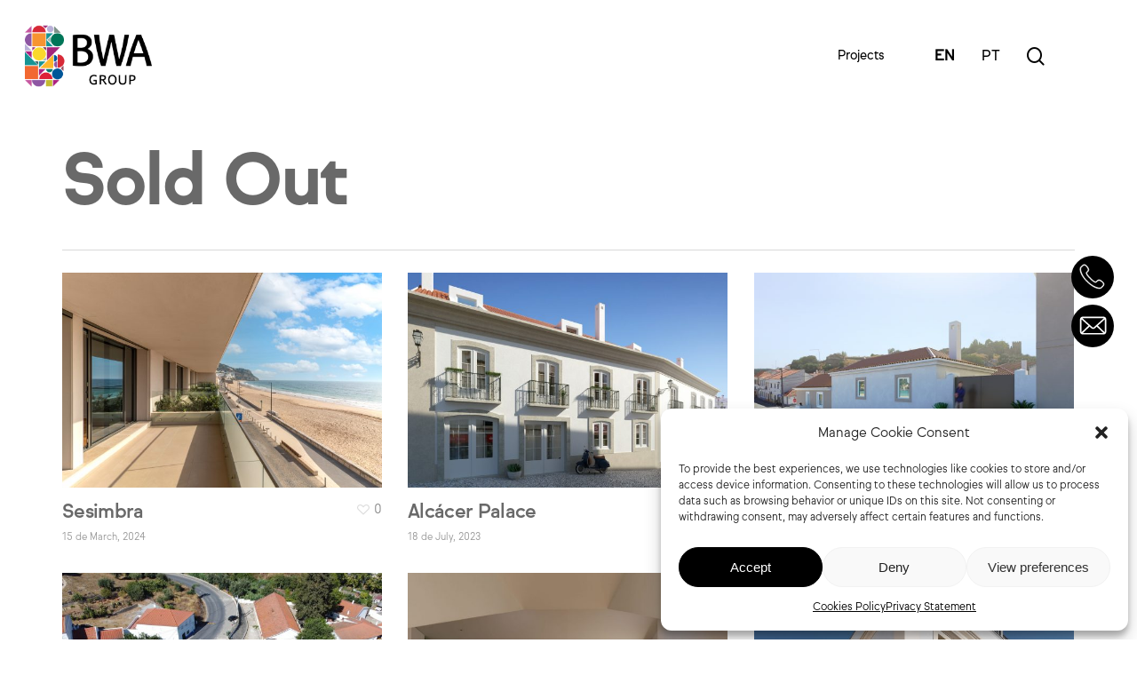

--- FILE ---
content_type: text/html; charset=UTF-8
request_url: https://bwagroup.com.pt/project-type/sold-out/
body_size: 23940
content:
<!doctype html>
<html lang="en-US" class="no-js">
<head>
<meta charset="UTF-8">
<meta name="viewport" content="width=device-width, initial-scale=1, maximum-scale=1, user-scalable=0" /><meta name='robots' content='index, follow, max-image-preview:large, max-snippet:-1, max-video-preview:-1' />
<link rel="alternate" hreflang="en" href="https://bwagroup.com.pt/project-type/sold-out/" />
<link rel="alternate" hreflang="pt-pt" href="https://bwagroup.com.pt/pt-pt/project-type/vendido/" />
<link rel="alternate" hreflang="x-default" href="https://bwagroup.com.pt/project-type/sold-out/" />
<!-- This site is optimized with the Yoast SEO plugin v19.14 - https://yoast.com/wordpress/plugins/seo/ -->
<title>Arquivo de Sold Out | BWA</title>
<link rel="canonical" href="https://bwagroup.com.pt/project-type/sold-out/" />
<meta property="og:locale" content="en_US" />
<meta property="og:type" content="article" />
<meta property="og:title" content="Arquivo de Sold Out | BWA" />
<meta property="og:url" content="https://bwagroup.com.pt/project-type/sold-out/" />
<meta property="og:site_name" content="BWA" />
<meta name="twitter:card" content="summary_large_image" />
<script type="application/ld+json" class="yoast-schema-graph">{"@context":"https://schema.org","@graph":[{"@type":"CollectionPage","@id":"https://bwagroup.com.pt/project-type/sold-out/","url":"https://bwagroup.com.pt/project-type/sold-out/","name":"Arquivo de Sold Out | BWA","isPartOf":{"@id":"https://bwagroup.com.pt/#website"},"primaryImageOfPage":{"@id":"https://bwagroup.com.pt/project-type/sold-out/#primaryimage"},"image":{"@id":"https://bwagroup.com.pt/project-type/sold-out/#primaryimage"},"thumbnailUrl":"https://bwagroup.com.pt/wp-content/uploads/2024/03/balcao-01-scaled.jpg","breadcrumb":{"@id":"https://bwagroup.com.pt/project-type/sold-out/#breadcrumb"},"inLanguage":"en-US"},{"@type":"ImageObject","inLanguage":"en-US","@id":"https://bwagroup.com.pt/project-type/sold-out/#primaryimage","url":"https://bwagroup.com.pt/wp-content/uploads/2024/03/balcao-01-scaled.jpg","contentUrl":"https://bwagroup.com.pt/wp-content/uploads/2024/03/balcao-01-scaled.jpg","width":2560,"height":1707},{"@type":"BreadcrumbList","@id":"https://bwagroup.com.pt/project-type/sold-out/#breadcrumb","itemListElement":[{"@type":"ListItem","position":1,"name":"Início","item":"https://bwagroup.com.pt/"},{"@type":"ListItem","position":2,"name":"Sold Out"}]},{"@type":"WebSite","@id":"https://bwagroup.com.pt/#website","url":"https://bwagroup.com.pt/","name":"BWA","description":"","potentialAction":[{"@type":"SearchAction","target":{"@type":"EntryPoint","urlTemplate":"https://bwagroup.com.pt/?s={search_term_string}"},"query-input":"required name=search_term_string"}],"inLanguage":"en-US"}]}</script>
<!-- / Yoast SEO plugin. -->
<link rel='dns-prefetch' href='//fonts.googleapis.com' />
<link rel="alternate" type="application/rss+xml" title="BWA &raquo; Feed" href="https://bwagroup.com.pt/feed/" />
<link rel="alternate" type="application/rss+xml" title="BWA &raquo; Comments Feed" href="https://bwagroup.com.pt/comments/feed/" />
<link rel="alternate" type="application/rss+xml" title="BWA &raquo; Sold Out Project Category Feed" href="https://bwagroup.com.pt/project-type/sold-out/feed/" />
<link rel="preload" href="https://bwagroup.com.pt/wp-content/themes/salient/css/fonts/icomoon.woff?v=1.4" as="font" type="font/woff" crossorigin="anonymous"><style id='classic-theme-styles-inline-css' type='text/css'>
/*! This file is auto-generated */
.wp-block-button__link{color:#fff;background-color:#32373c;border-radius:9999px;box-shadow:none;text-decoration:none;padding:calc(.667em + 2px) calc(1.333em + 2px);font-size:1.125em}.wp-block-file__button{background:#32373c;color:#fff;text-decoration:none}
</style>
<style id='global-styles-inline-css' type='text/css'>
body{--wp--preset--color--black: #000000;--wp--preset--color--cyan-bluish-gray: #abb8c3;--wp--preset--color--white: #ffffff;--wp--preset--color--pale-pink: #f78da7;--wp--preset--color--vivid-red: #cf2e2e;--wp--preset--color--luminous-vivid-orange: #ff6900;--wp--preset--color--luminous-vivid-amber: #fcb900;--wp--preset--color--light-green-cyan: #7bdcb5;--wp--preset--color--vivid-green-cyan: #00d084;--wp--preset--color--pale-cyan-blue: #8ed1fc;--wp--preset--color--vivid-cyan-blue: #0693e3;--wp--preset--color--vivid-purple: #9b51e0;--wp--preset--gradient--vivid-cyan-blue-to-vivid-purple: linear-gradient(135deg,rgba(6,147,227,1) 0%,rgb(155,81,224) 100%);--wp--preset--gradient--light-green-cyan-to-vivid-green-cyan: linear-gradient(135deg,rgb(122,220,180) 0%,rgb(0,208,130) 100%);--wp--preset--gradient--luminous-vivid-amber-to-luminous-vivid-orange: linear-gradient(135deg,rgba(252,185,0,1) 0%,rgba(255,105,0,1) 100%);--wp--preset--gradient--luminous-vivid-orange-to-vivid-red: linear-gradient(135deg,rgba(255,105,0,1) 0%,rgb(207,46,46) 100%);--wp--preset--gradient--very-light-gray-to-cyan-bluish-gray: linear-gradient(135deg,rgb(238,238,238) 0%,rgb(169,184,195) 100%);--wp--preset--gradient--cool-to-warm-spectrum: linear-gradient(135deg,rgb(74,234,220) 0%,rgb(151,120,209) 20%,rgb(207,42,186) 40%,rgb(238,44,130) 60%,rgb(251,105,98) 80%,rgb(254,248,76) 100%);--wp--preset--gradient--blush-light-purple: linear-gradient(135deg,rgb(255,206,236) 0%,rgb(152,150,240) 100%);--wp--preset--gradient--blush-bordeaux: linear-gradient(135deg,rgb(254,205,165) 0%,rgb(254,45,45) 50%,rgb(107,0,62) 100%);--wp--preset--gradient--luminous-dusk: linear-gradient(135deg,rgb(255,203,112) 0%,rgb(199,81,192) 50%,rgb(65,88,208) 100%);--wp--preset--gradient--pale-ocean: linear-gradient(135deg,rgb(255,245,203) 0%,rgb(182,227,212) 50%,rgb(51,167,181) 100%);--wp--preset--gradient--electric-grass: linear-gradient(135deg,rgb(202,248,128) 0%,rgb(113,206,126) 100%);--wp--preset--gradient--midnight: linear-gradient(135deg,rgb(2,3,129) 0%,rgb(40,116,252) 100%);--wp--preset--font-size--small: 13px;--wp--preset--font-size--medium: 20px;--wp--preset--font-size--large: 36px;--wp--preset--font-size--x-large: 42px;--wp--preset--spacing--20: 0.44rem;--wp--preset--spacing--30: 0.67rem;--wp--preset--spacing--40: 1rem;--wp--preset--spacing--50: 1.5rem;--wp--preset--spacing--60: 2.25rem;--wp--preset--spacing--70: 3.38rem;--wp--preset--spacing--80: 5.06rem;--wp--preset--shadow--natural: 6px 6px 9px rgba(0, 0, 0, 0.2);--wp--preset--shadow--deep: 12px 12px 50px rgba(0, 0, 0, 0.4);--wp--preset--shadow--sharp: 6px 6px 0px rgba(0, 0, 0, 0.2);--wp--preset--shadow--outlined: 6px 6px 0px -3px rgba(255, 255, 255, 1), 6px 6px rgba(0, 0, 0, 1);--wp--preset--shadow--crisp: 6px 6px 0px rgba(0, 0, 0, 1);}:where(.is-layout-flex){gap: 0.5em;}:where(.is-layout-grid){gap: 0.5em;}body .is-layout-flex{display: flex;}body .is-layout-flex{flex-wrap: wrap;align-items: center;}body .is-layout-flex > *{margin: 0;}body .is-layout-grid{display: grid;}body .is-layout-grid > *{margin: 0;}:where(.wp-block-columns.is-layout-flex){gap: 2em;}:where(.wp-block-columns.is-layout-grid){gap: 2em;}:where(.wp-block-post-template.is-layout-flex){gap: 1.25em;}:where(.wp-block-post-template.is-layout-grid){gap: 1.25em;}.has-black-color{color: var(--wp--preset--color--black) !important;}.has-cyan-bluish-gray-color{color: var(--wp--preset--color--cyan-bluish-gray) !important;}.has-white-color{color: var(--wp--preset--color--white) !important;}.has-pale-pink-color{color: var(--wp--preset--color--pale-pink) !important;}.has-vivid-red-color{color: var(--wp--preset--color--vivid-red) !important;}.has-luminous-vivid-orange-color{color: var(--wp--preset--color--luminous-vivid-orange) !important;}.has-luminous-vivid-amber-color{color: var(--wp--preset--color--luminous-vivid-amber) !important;}.has-light-green-cyan-color{color: var(--wp--preset--color--light-green-cyan) !important;}.has-vivid-green-cyan-color{color: var(--wp--preset--color--vivid-green-cyan) !important;}.has-pale-cyan-blue-color{color: var(--wp--preset--color--pale-cyan-blue) !important;}.has-vivid-cyan-blue-color{color: var(--wp--preset--color--vivid-cyan-blue) !important;}.has-vivid-purple-color{color: var(--wp--preset--color--vivid-purple) !important;}.has-black-background-color{background-color: var(--wp--preset--color--black) !important;}.has-cyan-bluish-gray-background-color{background-color: var(--wp--preset--color--cyan-bluish-gray) !important;}.has-white-background-color{background-color: var(--wp--preset--color--white) !important;}.has-pale-pink-background-color{background-color: var(--wp--preset--color--pale-pink) !important;}.has-vivid-red-background-color{background-color: var(--wp--preset--color--vivid-red) !important;}.has-luminous-vivid-orange-background-color{background-color: var(--wp--preset--color--luminous-vivid-orange) !important;}.has-luminous-vivid-amber-background-color{background-color: var(--wp--preset--color--luminous-vivid-amber) !important;}.has-light-green-cyan-background-color{background-color: var(--wp--preset--color--light-green-cyan) !important;}.has-vivid-green-cyan-background-color{background-color: var(--wp--preset--color--vivid-green-cyan) !important;}.has-pale-cyan-blue-background-color{background-color: var(--wp--preset--color--pale-cyan-blue) !important;}.has-vivid-cyan-blue-background-color{background-color: var(--wp--preset--color--vivid-cyan-blue) !important;}.has-vivid-purple-background-color{background-color: var(--wp--preset--color--vivid-purple) !important;}.has-black-border-color{border-color: var(--wp--preset--color--black) !important;}.has-cyan-bluish-gray-border-color{border-color: var(--wp--preset--color--cyan-bluish-gray) !important;}.has-white-border-color{border-color: var(--wp--preset--color--white) !important;}.has-pale-pink-border-color{border-color: var(--wp--preset--color--pale-pink) !important;}.has-vivid-red-border-color{border-color: var(--wp--preset--color--vivid-red) !important;}.has-luminous-vivid-orange-border-color{border-color: var(--wp--preset--color--luminous-vivid-orange) !important;}.has-luminous-vivid-amber-border-color{border-color: var(--wp--preset--color--luminous-vivid-amber) !important;}.has-light-green-cyan-border-color{border-color: var(--wp--preset--color--light-green-cyan) !important;}.has-vivid-green-cyan-border-color{border-color: var(--wp--preset--color--vivid-green-cyan) !important;}.has-pale-cyan-blue-border-color{border-color: var(--wp--preset--color--pale-cyan-blue) !important;}.has-vivid-cyan-blue-border-color{border-color: var(--wp--preset--color--vivid-cyan-blue) !important;}.has-vivid-purple-border-color{border-color: var(--wp--preset--color--vivid-purple) !important;}.has-vivid-cyan-blue-to-vivid-purple-gradient-background{background: var(--wp--preset--gradient--vivid-cyan-blue-to-vivid-purple) !important;}.has-light-green-cyan-to-vivid-green-cyan-gradient-background{background: var(--wp--preset--gradient--light-green-cyan-to-vivid-green-cyan) !important;}.has-luminous-vivid-amber-to-luminous-vivid-orange-gradient-background{background: var(--wp--preset--gradient--luminous-vivid-amber-to-luminous-vivid-orange) !important;}.has-luminous-vivid-orange-to-vivid-red-gradient-background{background: var(--wp--preset--gradient--luminous-vivid-orange-to-vivid-red) !important;}.has-very-light-gray-to-cyan-bluish-gray-gradient-background{background: var(--wp--preset--gradient--very-light-gray-to-cyan-bluish-gray) !important;}.has-cool-to-warm-spectrum-gradient-background{background: var(--wp--preset--gradient--cool-to-warm-spectrum) !important;}.has-blush-light-purple-gradient-background{background: var(--wp--preset--gradient--blush-light-purple) !important;}.has-blush-bordeaux-gradient-background{background: var(--wp--preset--gradient--blush-bordeaux) !important;}.has-luminous-dusk-gradient-background{background: var(--wp--preset--gradient--luminous-dusk) !important;}.has-pale-ocean-gradient-background{background: var(--wp--preset--gradient--pale-ocean) !important;}.has-electric-grass-gradient-background{background: var(--wp--preset--gradient--electric-grass) !important;}.has-midnight-gradient-background{background: var(--wp--preset--gradient--midnight) !important;}.has-small-font-size{font-size: var(--wp--preset--font-size--small) !important;}.has-medium-font-size{font-size: var(--wp--preset--font-size--medium) !important;}.has-large-font-size{font-size: var(--wp--preset--font-size--large) !important;}.has-x-large-font-size{font-size: var(--wp--preset--font-size--x-large) !important;}
.wp-block-navigation a:where(:not(.wp-element-button)){color: inherit;}
:where(.wp-block-post-template.is-layout-flex){gap: 1.25em;}:where(.wp-block-post-template.is-layout-grid){gap: 1.25em;}
:where(.wp-block-columns.is-layout-flex){gap: 2em;}:where(.wp-block-columns.is-layout-grid){gap: 2em;}
.wp-block-pullquote{font-size: 1.5em;line-height: 1.6;}
</style>
<!-- <link rel='stylesheet' id='formcraft-common-css' href='https://bwagroup.com.pt/wp-content/plugins/formcraft3/dist/formcraft-common.css?ver=3.9.3' type='text/css' media='all' /> -->
<!-- <link rel='stylesheet' id='formcraft-form-css' href='https://bwagroup.com.pt/wp-content/plugins/formcraft3/dist/form.css?ver=3.9.3' type='text/css' media='all' /> -->
<!-- <link rel='stylesheet' id='nectar-portfolio-css' href='https://bwagroup.com.pt/wp-content/plugins/salient-portfolio/css/portfolio.css?ver=1.7.2' type='text/css' media='all' /> -->
<!-- <link rel='stylesheet' id='salient-social-css' href='https://bwagroup.com.pt/wp-content/plugins/salient-social/css/style.css?ver=1.2.2' type='text/css' media='all' /> -->
<link rel="stylesheet" type="text/css" href="//bwagroup.com.pt/wp-content/cache/wpfc-minified/77wwga8a/hxfn0.css" media="all"/>
<style id='salient-social-inline-css' type='text/css'>
.sharing-default-minimal .nectar-love.loved,
body .nectar-social[data-color-override="override"].fixed > a:before, 
body .nectar-social[data-color-override="override"].fixed .nectar-social-inner a,
.sharing-default-minimal .nectar-social[data-color-override="override"] .nectar-social-inner a:hover,
.nectar-social.vertical[data-color-override="override"] .nectar-social-inner a:hover {
background-color: #000000;
}
.nectar-social.hover .nectar-love.loved,
.nectar-social.hover > .nectar-love-button a:hover,
.nectar-social[data-color-override="override"].hover > div a:hover,
#single-below-header .nectar-social[data-color-override="override"].hover > div a:hover,
.nectar-social[data-color-override="override"].hover .share-btn:hover,
.sharing-default-minimal .nectar-social[data-color-override="override"] .nectar-social-inner a {
border-color: #000000;
}
#single-below-header .nectar-social.hover .nectar-love.loved i,
#single-below-header .nectar-social.hover[data-color-override="override"] a:hover,
#single-below-header .nectar-social.hover[data-color-override="override"] a:hover i,
#single-below-header .nectar-social.hover .nectar-love-button a:hover i,
.nectar-love:hover i,
.hover .nectar-love:hover .total_loves,
.nectar-love.loved i,
.nectar-social.hover .nectar-love.loved .total_loves,
.nectar-social.hover .share-btn:hover, 
.nectar-social[data-color-override="override"].hover .nectar-social-inner a:hover,
.nectar-social[data-color-override="override"].hover > div:hover span,
.sharing-default-minimal .nectar-social[data-color-override="override"] .nectar-social-inner a:not(:hover) i,
.sharing-default-minimal .nectar-social[data-color-override="override"] .nectar-social-inner a:not(:hover) {
color: #000000;
}
</style>
<!-- <link rel='stylesheet' id='wpml-legacy-horizontal-list-0-css' href='//bwagroup.com.pt/wp-content/plugins/sitepress-multilingual-cms/templates/language-switchers/legacy-list-horizontal/style.min.css?ver=1' type='text/css' media='all' /> -->
<!-- <link rel='stylesheet' id='wpml-menu-item-0-css' href='//bwagroup.com.pt/wp-content/plugins/sitepress-multilingual-cms/templates/language-switchers/menu-item/style.min.css?ver=1' type='text/css' media='all' /> -->
<!-- <link rel='stylesheet' id='cmplz-general-css' href='https://bwagroup.com.pt/wp-content/plugins/complianz-gdpr/assets/css/cookieblocker.min.css?ver=6.4.2' type='text/css' media='all' /> -->
<!-- <link rel='stylesheet' id='salient-grid-system-css' href='https://bwagroup.com.pt/wp-content/themes/salient/css/build/grid-system.css?ver=15.0.8' type='text/css' media='all' /> -->
<!-- <link rel='stylesheet' id='main-styles-css' href='https://bwagroup.com.pt/wp-content/themes/salient/css/build/style.css?ver=15.0.8' type='text/css' media='all' /> -->
<!-- <link rel='stylesheet' id='nectar-header-perma-transparent-css' href='https://bwagroup.com.pt/wp-content/themes/salient/css/build/header/header-perma-transparent.css?ver=15.0.8' type='text/css' media='all' /> -->
<!-- <link rel='stylesheet' id='nectar-element-fancy-box-css' href='https://bwagroup.com.pt/wp-content/themes/salient/css/build/elements/element-fancy-box.css?ver=15.0.8' type='text/css' media='all' /> -->
<!-- <link rel='stylesheet' id='nectar-element-horizontal-list-item-css' href='https://bwagroup.com.pt/wp-content/themes/salient/css/build/elements/element-horizontal-list-item.css?ver=15.0.8' type='text/css' media='all' /> -->
<!-- <link rel='stylesheet' id='nectar-element-interactive-map-css' href='https://bwagroup.com.pt/wp-content/themes/salient/css/build/elements/element-interactive-map.css?ver=15.0.8' type='text/css' media='all' /> -->
<link rel="stylesheet" type="text/css" href="//bwagroup.com.pt/wp-content/cache/wpfc-minified/21qv0o5h/pzn.css" media="all"/>
<link rel='stylesheet' id='nectar_default_font_open_sans-css' href='https://fonts.googleapis.com/css?family=Open+Sans%3A300%2C400%2C600%2C700&#038;subset=latin%2Clatin-ext&#038;display=swap' type='text/css' media='all' />
<!-- <link rel='stylesheet' id='nectar-blog-masonry-core-css' href='https://bwagroup.com.pt/wp-content/themes/salient/css/build/blog/masonry-core.css?ver=15.0.8' type='text/css' media='all' /> -->
<!-- <link rel='stylesheet' id='responsive-css' href='https://bwagroup.com.pt/wp-content/themes/salient/css/build/responsive.css?ver=15.0.8' type='text/css' media='all' /> -->
<!-- <link rel='stylesheet' id='nectar-flickity-css' href='https://bwagroup.com.pt/wp-content/themes/salient/css/build/plugins/flickity.css?ver=15.0.8' type='text/css' media='all' /> -->
<!-- <link rel='stylesheet' id='select2-css' href='https://bwagroup.com.pt/wp-content/themes/salient/css/build/plugins/select2.css?ver=4.0.1' type='text/css' media='all' /> -->
<!-- <link rel='stylesheet' id='skin-material-css' href='https://bwagroup.com.pt/wp-content/themes/salient/css/build/skin-material.css?ver=15.0.8' type='text/css' media='all' /> -->
<link rel="stylesheet" type="text/css" href="//bwagroup.com.pt/wp-content/cache/wpfc-minified/76rf297w/k68.css" media="all"/>
<style id='salient-wp-menu-dynamic-fallback-inline-css' type='text/css'>
#header-outer .nectar-ext-menu-item .image-layer-outer,#header-outer .nectar-ext-menu-item .image-layer,#header-outer .nectar-ext-menu-item .color-overlay,#slide-out-widget-area .nectar-ext-menu-item .image-layer-outer,#slide-out-widget-area .nectar-ext-menu-item .color-overlay,#slide-out-widget-area .nectar-ext-menu-item .image-layer{position:absolute;top:0;left:0;width:100%;height:100%;overflow:hidden;}.nectar-ext-menu-item .inner-content{position:relative;z-index:10;width:100%;}.nectar-ext-menu-item .image-layer{background-size:cover;background-position:center;transition:opacity 0.25s ease 0.1s;}#header-outer nav .nectar-ext-menu-item .image-layer:not(.loaded){background-image:none!important;}#header-outer nav .nectar-ext-menu-item .image-layer{opacity:0;}#header-outer nav .nectar-ext-menu-item .image-layer.loaded{opacity:1;}.nectar-ext-menu-item span[class*="inherit-h"] + .menu-item-desc{margin-top:0.4rem;}#mobile-menu .nectar-ext-menu-item .title,#slide-out-widget-area .nectar-ext-menu-item .title,.nectar-ext-menu-item .menu-title-text,.nectar-ext-menu-item .menu-item-desc{position:relative;}.nectar-ext-menu-item .menu-item-desc{display:block;line-height:1.4em;}body #slide-out-widget-area .nectar-ext-menu-item .menu-item-desc{line-height:1.4em;}#mobile-menu .nectar-ext-menu-item .title,#slide-out-widget-area .nectar-ext-menu-item:not(.style-img-above-text) .title,.nectar-ext-menu-item:not(.style-img-above-text) .menu-title-text,.nectar-ext-menu-item:not(.style-img-above-text) .menu-item-desc,.nectar-ext-menu-item:not(.style-img-above-text) i:before,.nectar-ext-menu-item:not(.style-img-above-text) .svg-icon{color:#fff;}#mobile-menu .nectar-ext-menu-item.style-img-above-text .title{color:inherit;}.sf-menu li ul li a .nectar-ext-menu-item .menu-title-text:after{display:none;}.menu-item .widget-area-active[data-margin="default"] > div:not(:last-child){margin-bottom:20px;}.nectar-ext-menu-item .color-overlay{transition:opacity 0.5s cubic-bezier(.15,.75,.5,1);}.nectar-ext-menu-item:hover .hover-zoom-in-slow .image-layer{transform:scale(1.15);transition:transform 4s cubic-bezier(0.1,0.2,.7,1);}.nectar-ext-menu-item:hover .hover-zoom-in-slow .color-overlay{transition:opacity 1.5s cubic-bezier(.15,.75,.5,1);}.nectar-ext-menu-item .hover-zoom-in-slow .image-layer{transition:transform 0.5s cubic-bezier(.15,.75,.5,1);}.nectar-ext-menu-item .hover-zoom-in-slow .color-overlay{transition:opacity 0.5s cubic-bezier(.15,.75,.5,1);}.nectar-ext-menu-item:hover .hover-zoom-in .image-layer{transform:scale(1.12);}.nectar-ext-menu-item .hover-zoom-in .image-layer{transition:transform 0.5s cubic-bezier(.15,.75,.5,1);}.nectar-ext-menu-item{display:flex;text-align:left;}#slide-out-widget-area .nectar-ext-menu-item .title,#slide-out-widget-area .nectar-ext-menu-item .menu-item-desc,#slide-out-widget-area .nectar-ext-menu-item .menu-title-text,#mobile-menu .nectar-ext-menu-item .title,#mobile-menu .nectar-ext-menu-item .menu-item-desc,#mobile-menu .nectar-ext-menu-item .menu-title-text{color:inherit!important;}#slide-out-widget-area .nectar-ext-menu-item,#mobile-menu .nectar-ext-menu-item{display:block;}#slide-out-widget-area.fullscreen-alt .nectar-ext-menu-item,#slide-out-widget-area.fullscreen .nectar-ext-menu-item{text-align:center;}#header-outer .nectar-ext-menu-item.style-img-above-text .image-layer-outer,#slide-out-widget-area .nectar-ext-menu-item.style-img-above-text .image-layer-outer{position:relative;}#header-outer .nectar-ext-menu-item.style-img-above-text,#slide-out-widget-area .nectar-ext-menu-item.style-img-above-text{flex-direction:column;}
</style>
<!-- <link rel='stylesheet' id='js_composer_front-css' href='https://bwagroup.com.pt/wp-content/plugins/js_composer_salient/assets/css/js_composer.min.css?ver=6.9.1' type='text/css' media='all' /> -->
<!-- <link rel='stylesheet' id='popup-maker-site-css' href='//bwagroup.com.pt/wp-content/uploads/pum/pum-site-styles.css?generated=1676572627&#038;ver=1.17.1' type='text/css' media='all' /> -->
<!-- <link rel='stylesheet' id='dynamic-css-css' href='https://bwagroup.com.pt/wp-content/themes/salient/css/salient-dynamic-styles.css?ver=29552' type='text/css' media='all' /> -->
<link rel="stylesheet" type="text/css" href="//bwagroup.com.pt/wp-content/cache/wpfc-minified/48wx5az/hwspc.css" media="all"/>
<style id='dynamic-css-inline-css' type='text/css'>
#header-space{background-color:#ffffff}@media only screen and (min-width:1000px){body #ajax-content-wrap.no-scroll{min-height:calc(100vh - 126px);height:calc(100vh - 126px)!important;}}@media only screen and (min-width:1000px){#page-header-wrap.fullscreen-header,#page-header-wrap.fullscreen-header #page-header-bg,html:not(.nectar-box-roll-loaded) .nectar-box-roll > #page-header-bg.fullscreen-header,.nectar_fullscreen_zoom_recent_projects,#nectar_fullscreen_rows:not(.afterLoaded) > div{height:calc(100vh - 125px);}.wpb_row.vc_row-o-full-height.top-level,.wpb_row.vc_row-o-full-height.top-level > .col.span_12{min-height:calc(100vh - 125px);}html:not(.nectar-box-roll-loaded) .nectar-box-roll > #page-header-bg.fullscreen-header{top:126px;}.nectar-slider-wrap[data-fullscreen="true"]:not(.loaded),.nectar-slider-wrap[data-fullscreen="true"]:not(.loaded) .swiper-container{height:calc(100vh - 124px)!important;}.admin-bar .nectar-slider-wrap[data-fullscreen="true"]:not(.loaded),.admin-bar .nectar-slider-wrap[data-fullscreen="true"]:not(.loaded) .swiper-container{height:calc(100vh - 124px - 32px)!important;}}.admin-bar[class*="page-template-template-no-header"] .wpb_row.vc_row-o-full-height.top-level,.admin-bar[class*="page-template-template-no-header"] .wpb_row.vc_row-o-full-height.top-level > .col.span_12{min-height:calc(100vh - 32px);}body[class*="page-template-template-no-header"] .wpb_row.vc_row-o-full-height.top-level,body[class*="page-template-template-no-header"] .wpb_row.vc_row-o-full-height.top-level > .col.span_12{min-height:100vh;}@media only screen and (max-width:999px){.using-mobile-browser #nectar_fullscreen_rows:not(.afterLoaded):not([data-mobile-disable="on"]) > div{height:calc(100vh - 116px);}.using-mobile-browser .wpb_row.vc_row-o-full-height.top-level,.using-mobile-browser .wpb_row.vc_row-o-full-height.top-level > .col.span_12,[data-permanent-transparent="1"].using-mobile-browser .wpb_row.vc_row-o-full-height.top-level,[data-permanent-transparent="1"].using-mobile-browser .wpb_row.vc_row-o-full-height.top-level > .col.span_12{min-height:calc(100vh - 116px);}html:not(.nectar-box-roll-loaded) .nectar-box-roll > #page-header-bg.fullscreen-header,.nectar_fullscreen_zoom_recent_projects,.nectar-slider-wrap[data-fullscreen="true"]:not(.loaded),.nectar-slider-wrap[data-fullscreen="true"]:not(.loaded) .swiper-container,#nectar_fullscreen_rows:not(.afterLoaded):not([data-mobile-disable="on"]) > div{height:calc(100vh - 63px);}.wpb_row.vc_row-o-full-height.top-level,.wpb_row.vc_row-o-full-height.top-level > .col.span_12{min-height:calc(100vh - 63px);}body[data-transparent-header="false"] #ajax-content-wrap.no-scroll{min-height:calc(100vh - 63px);height:calc(100vh - 63px);}}body .container-wrap .wpb_row[data-column-margin="none"]:not(.full-width-section):not(.full-width-content){margin-bottom:0;}body .container-wrap .vc_row-fluid[data-column-margin="none"] > .span_12,body .container-wrap .vc_row-fluid[data-column-margin="none"] .full-page-inner > .container > .span_12,body .container-wrap .vc_row-fluid[data-column-margin="none"] .full-page-inner > .span_12{margin-left:0;margin-right:0;}body .container-wrap .vc_row-fluid[data-column-margin="none"] .wpb_column:not(.child_column),body .container-wrap .inner_row[data-column-margin="none"] .child_column{padding-left:0;padding-right:0;}@media only screen and (max-width:999px){.wpb_column.bottom_margin_tablet_0px{margin-bottom:0!important;}}@media only screen and (max-width:690px){.wpb_column.bottom_margin_phone_0px{margin-bottom:0!important;}}.nectar-shape-divider-wrap{position:absolute;top:auto;bottom:0;left:0;right:0;width:100%;height:150px;z-index:3;transform:translateZ(0);}.post-area.span_9 .nectar-shape-divider-wrap{overflow:hidden;}.nectar-shape-divider-wrap[data-front="true"]{z-index:50;}.nectar-shape-divider-wrap[data-style="waves_opacity"] svg path:first-child{opacity:0.6;}.nectar-shape-divider-wrap[data-style="curve_opacity"] svg path:nth-child(1),.nectar-shape-divider-wrap[data-style="waves_opacity_alt"] svg path:nth-child(1){opacity:0.15;}.nectar-shape-divider-wrap[data-style="curve_opacity"] svg path:nth-child(2),.nectar-shape-divider-wrap[data-style="waves_opacity_alt"] svg path:nth-child(2){opacity:0.3;}.nectar-shape-divider{width:100%;left:0;bottom:-1px;height:100%;position:absolute;}.nectar-shape-divider-wrap.no-color .nectar-shape-divider{fill:#fff;}@media only screen and (max-width:999px){.nectar-shape-divider-wrap:not([data-using-percent-val="true"]) .nectar-shape-divider{height:75%;}.nectar-shape-divider-wrap[data-style="clouds"]:not([data-using-percent-val="true"]) .nectar-shape-divider{height:55%;}}@media only screen and (max-width:690px){.nectar-shape-divider-wrap:not([data-using-percent-val="true"]) .nectar-shape-divider{height:33%;}.nectar-shape-divider-wrap[data-style="clouds"]:not([data-using-percent-val="true"]) .nectar-shape-divider{height:33%;}}#ajax-content-wrap .nectar-shape-divider-wrap[data-height="1"] .nectar-shape-divider,#ajax-content-wrap .nectar-shape-divider-wrap[data-height="1px"] .nectar-shape-divider{height:1px;}.nectar-shape-divider-wrap[data-position="top"]{top:-1px;bottom:auto;}.nectar-shape-divider-wrap[data-position="top"]{transform:rotate(180deg)}@media only screen and (max-width:999px){.nectar-cta.display_tablet_inherit{display:inherit;}}.img-with-aniamtion-wrap[data-max-width="75%"].center .inner{display:inline-block;}@media only screen and (max-width:999px){body .wpb_column.force-tablet-text-align-left,body .wpb_column.force-tablet-text-align-left .col{text-align:left!important;}body .wpb_column.force-tablet-text-align-right,body .wpb_column.force-tablet-text-align-right .col{text-align:right!important;}body .wpb_column.force-tablet-text-align-center,body .wpb_column.force-tablet-text-align-center .col,body .wpb_column.force-tablet-text-align-center .vc_custom_heading,body .wpb_column.force-tablet-text-align-center .nectar-cta{text-align:center!important;}.wpb_column.force-tablet-text-align-center .img-with-aniamtion-wrap img{display:inline-block;}}body .container-wrap .wpb_row[data-column-margin="none"]:not(.full-width-section):not(.full-width-content){margin-bottom:0;}body .container-wrap .vc_row-fluid[data-column-margin="none"] > .span_12,body .container-wrap .vc_row-fluid[data-column-margin="none"] .full-page-inner > .container > .span_12,body .container-wrap .vc_row-fluid[data-column-margin="none"] .full-page-inner > .span_12{margin-left:0;margin-right:0;}body .container-wrap .vc_row-fluid[data-column-margin="none"] .wpb_column:not(.child_column),body .container-wrap .inner_row[data-column-margin="none"] .child_column{padding-left:0;padding-right:0;}@media only screen and (max-width:999px){.vc_row.bottom_padding_tablet_4pct{padding-bottom:4%!important;}}@media only screen and (max-width:999px){.vc_row.top_padding_tablet_4pct{padding-top:4%!important;}}#ajax-content-wrap .vc_row.right_padding_6pct .row_col_wrap_12{padding-right:6%;}#ajax-content-wrap .vc_row.left_padding_6pct .row_col_wrap_12{padding-left:6%;}@media only screen and (max-width:690px){.nectar-cta.display_phone_inherit{display:inherit;}}@media only screen and (max-width:690px){}@media only screen and (max-width:690px){.column_element_direction_phone_horizontal > .vc_column-inner > .wpb_wrapper{display:flex;align-items:center;}#ajax-content-wrap .column_element_direction_phone_horizontal > .vc_column-inner > .wpb_wrapper > *{margin-bottom:0;}}@media only screen and (max-width:690px){html body .wpb_column.force-phone-text-align-left,html body .wpb_column.force-phone-text-align-left .col{text-align:left!important;}html body .wpb_column.force-phone-text-align-right,html body .wpb_column.force-phone-text-align-right .col{text-align:right!important;}html body .wpb_column.force-phone-text-align-center,html body .wpb_column.force-phone-text-align-center .col,html body .wpb_column.force-phone-text-align-center .vc_custom_heading,html body .wpb_column.force-phone-text-align-center .nectar-cta{text-align:center!important;}.wpb_column.force-phone-text-align-center .img-with-aniamtion-wrap img{display:inline-block;}}@media only screen and (max-width:690px){.vc_row.top_padding_phone_8pct{padding-top:8%!important;}}@media only screen and (max-width:690px){.vc_row.bottom_padding_phone_8pct{padding-bottom:8%!important;}}.screen-reader-text,.nectar-skip-to-content:not(:focus){border:0;clip:rect(1px,1px,1px,1px);clip-path:inset(50%);height:1px;margin:-1px;overflow:hidden;padding:0;position:absolute!important;width:1px;word-wrap:normal!important;}.row .col img:not([srcset]){width:auto;}.row .col img.img-with-animation.nectar-lazy:not([srcset]){width:100%;}
@font-face {
font-family: 'SulSans Light';
src: url("/wp-content/themes/salient-child/fonts/SulSans-Light.woff") format("woff"),
url("/wp-content/themes/salient-child/fonts/SulSans-Light.otf") format("opentype"),
url("/wp-content/themes/salient-child/fonts/SulSans-Light.ttf") format("truetype");
font-weight: 300;
font-style: normal;
}
@font-face {
font-family: 'SulSans LightItalic';
src: url("/wp-content/themes/salient-child/fonts/SulSans-LightItalic.woff") format("woff"),
url("/wp-content/themes/salient-child/fonts/SulSans-LightItalic.otf") format("opentype"),
url("/wp-content/themes/salient-child/fonts/SulSans-LightItalic.ttf") format("truetype");
font-weight: 300;
font-style: italic;
}
@font-face {
font-family: 'SulSans Regular';
src: url("/wp-content/themes/salient-child/fonts/SulSans-Regular.woff") format("woff"),
url("/wp-content/themes/salient-child/fonts/SulSans-Regular.otf") format("opentype"),
url("/wp-content/themes/salient-child/fonts/SulSans-Regular.ttf") format("truetype");
font-weight: normal;
font-style: normal;
}
@font-face {
font-family: 'SulSans Medium';
src: url("/wp-content/themes/salient-child/fonts/SulSans-Medium.woff") format("woff"),
url("/wp-content/themes/salient-child/fonts/SulSans-Medium.otf") format("opentype"),
url("/wp-content/themes/salient-child/fonts/SulSans-Medium.ttf") format("truetype");
font-weight: 600;
font-style: normal;
}
@font-face {
font-family: 'SulSans MediumItalic';
src: url("/wp-content/themes/salient-child/fonts/SulSans-MediumItalic.woff") format("woff"),
url("/wp-content/themes/salient-child/fonts/SulSans-MediumItalic.otf") format("opentype"),
url("/wp-content/themes/salient-child/fonts/SulSans-MediumItalic.ttf") format("truetype");
font-weight: 600;
font-style: italic;
}
@font-face {
font-family: 'SulSans Bold';
src: url("/wp-content/themes/salient-child/fonts/SulSans-Bold.woff") format("woff"),
url("/wp-content/themes/salient-child/fonts/SulSans-Bold.otf") format("opentype"),
url("/wp-content/themes/salient-child/fonts/SulSans-Bold.ttf") format("truetype");
font-weight: bold;
font-style: normal;
}
@font-face {
font-family: 'SulSans BoldItalic';
src: url("/wp-content/themes/salient-child/fonts/SulSans-BoldItalic.woff") format("woff"),
url("/wp-content/themes/salient-child/fonts/SulSans-BoldItalic.otf") format("opentype"),
url("/wp-content/themes/salient-child/fonts/SulSans-BoldItalic.ttf") format("truetype");
font-weight: bold;
font-style: italic;
}
@font-face {
font-family: 'SulSans Black';
src: url("/wp-content/themes/salient-child/fonts/SulSans-Black.woff") format("woff"),
url("/wp-content/themes/salient-child/fonts/SulSans-Black.otf") format("opentype"),
url("/wp-content/themes/salient-child/fonts/SulSans-Black.ttf") format("truetype");
font-weight: 900;
font-style: normal;
}
@font-face {
font-family: 'SulSans BlackItalic';
src: url("/wp-content/themes/salient-child/fonts/SulSans-BlackItalic.woff") format("woff"),
url("/wp-content/themes/salient-child/fonts/SulSans-BlackItalic.otf") format("opentype"),
url("/wp-content/themes/salient-child/fonts/SulSans-BlackItalic.ttf") format("truetype");
font-weight: 900;
font-style: italic;
}
</style>
<!-- <link rel='stylesheet' id='salient-child-style-css' href='https://bwagroup.com.pt/wp-content/themes/salient-child/style.css?ver=15.0.8' type='text/css' media='all' /> -->
<link rel="stylesheet" type="text/css" href="//bwagroup.com.pt/wp-content/cache/wpfc-minified/lkfp1v5i/hwspc.css" media="all"/>
<link rel='stylesheet' id='redux-google-fonts-salient_redux-css' href='https://fonts.googleapis.com/css?family=Public+Sans%3A500%2C400%7CCastoro%3A400&#038;display=swap&#038;ver=1677858002' type='text/css' media='all' />
<script src='//bwagroup.com.pt/wp-content/cache/wpfc-minified/qt4mnsge/hwspe.js' type="text/javascript"></script>
<!-- <script type="text/javascript" src="https://bwagroup.com.pt/wp-includes/js/jquery/jquery.min.js?ver=3.7.1" id="jquery-core-js"></script> -->
<!-- <script type="text/javascript" src="https://bwagroup.com.pt/wp-includes/js/jquery/jquery-migrate.min.js?ver=3.4.1" id="jquery-migrate-js"></script> -->
<script type="text/javascript" id="wpml-cookie-js-extra">
/* <![CDATA[ */
var wpml_cookies = {"wp-wpml_current_language":{"value":"en","expires":1,"path":"\/"}};
var wpml_cookies = {"wp-wpml_current_language":{"value":"en","expires":1,"path":"\/"}};
/* ]]> */
</script>
<script src='//bwagroup.com.pt/wp-content/cache/wpfc-minified/e2er3lk6/hwspd.js' type="text/javascript"></script>
<!-- <script type="text/javascript" src="https://bwagroup.com.pt/wp-content/plugins/sitepress-multilingual-cms/res/js/cookies/language-cookie.js?ver=4.5.14" id="wpml-cookie-js"></script> -->
<!-- <script type="text/javascript" src="https://bwagroup.com.pt/wp-content/plugins/formcraft3/assets/js/src/fc_modal.js?ver=3.9.3" id="fc-modal-js"></script> -->
<!-- <script type="text/javascript" src="https://bwagroup.com.pt/wp-content/plugins/formcraft3/assets/js/vendor/tooltip.min.js?ver=6.5.7" id="tooltip-js"></script> -->
<!-- <script type="text/javascript" src="https://bwagroup.com.pt/wp-content/plugins/formcraft3/lib/awesomplete.min.js?ver=6.5.7" id="awesomplete-js"></script> -->
<!-- <script type="text/javascript" src="https://bwagroup.com.pt/wp-includes/js/jquery/ui/core.min.js?ver=1.13.2" id="jquery-ui-core-js"></script> -->
<!-- <script type="text/javascript" src="https://bwagroup.com.pt/wp-includes/js/jquery/ui/mouse.min.js?ver=1.13.2" id="jquery-ui-mouse-js"></script> -->
<script type="text/javascript" id="fc-form-js-extra">
/* <![CDATA[ */
var FC = {"ajaxurl":"https:\/\/bwagroup.com.pt\/wp-admin\/admin-ajax.php","fct":{"1w":"1w","1m":"1m","1y":"1y","Form Name":"Form Name","Set Width Option":"Set the widths of two fields to 50% each to fit them in one row.<br>You can have any number of fields in the same row, as long as the sum of widths is 100%","Alt Label":"The field label \/ key to use when sending data via a webhook","Dropdown One":"You can set the value of the options different from the text, using this pattern","Dropdown Two":"Here, 100 would be the value, and Apple would be the text.","keepdata":"Keep Data When Deleting Plugin","exportall":"Export All Data","needAPIKey":"You need to enter the Google API Key when editing the field to make the autocomplete address field work","Form:":"Form:","Embed Type:":"Embed Type:","Add a FormCraft form":"Add a FormCraft form","Inline":"Inline","Popup":"Popup","Slide In":"Slide In","Button Text:":"Button Text:","Alignment:":"Alignment:","Left":"Left","Center":"Center","Right":"Right","Placement:":"Placement:","Bottom Right":"Bottom Right","Bind:":"Bind:","bind form popup action to a CSS selector":"bind form popup action to a CSS selector","Class:":"Class:","add a custom class to the popup button":"add a custom class to the popup button","Font Color:":"Font Color:","font color of the button":"font color of the button","Button Color:":"Button Color:","color of the button":"color of the button","Auto Popup:":"Auto Popup:","auto popup the form on page load after x seconds":"auto popup the form on page load after x seconds","loseChanges":"You will lose any un-saved changes.","Free AddOns":"Free AddOns","Purchased AddOns":"Purchased AddOns","Paid AddOns":"Paid AddOns","read more":"read more","Nothing Left To Install":"Nothing Left To Install","Please check your internet connection":"Please check your internet connection","back":"back","Help Topics":"Help Topics","Sorry, nothing here":"Sorry, nothing here","Contact Support":"Contact Support","Unknown Error.":"Unknown Error.","Failed Saving.":"Failed Saving.","Failed Saving. Please try disabing your firewall, or security plugin.":"Failed Saving. Please try disabing your firewall, or security plugin.","Debug Info":"Debug Info","Invalid":"Invalid","Min [x] characters required":"Min [x] characters required","Max [x] characters allowed":"Max [x] characters allowed","Max [x] file(s) allowed":"test","Files bigger than [x] MB not allowed":"Files bigger than [x] MB not allowed","Invalid Email":"Invalid Email","Invalid URL":"Invalid URL","Invalid Expression":"Invalid Expression","Only alphabets":"Only alphabets","Only numbers":"Only numbers","Should be alphanumeric":"Should be alphanumeric","Please correct the errors and try again":"Please correct the errors and try again","Message received":"Message received","Email Content Autoresponder":"<p>Hello [Name],<\/p><p><br><\/p><p>We have received your submission. Here are the details you have submitted to us:<\/p><p>[Form Content]<\/p><p><br><\/p><p>Regards,<\/p><p>Nishant<\/p>","Thank you for your submission":"Thank you for your submission","<p>Hello,<\/p><p><br><\/p><p>You have received a new form submission for the form [Form Name]. Here are the details:<\/p><p>[Form Content]<\/p><p><br><\/p><p>Page: [URL]<br>Unique ID: #[Entry ID]<br>Date: [Date]<br>Time: [Time]<\/p>":"<p>Hello,<\/p><p><br><\/p><p>You have received a new form submission for the form [Form Name]. Here are the details:<\/p><p>[Form Content]<\/p><p><br><\/p><p>Page: [URL]<br>Unique ID: #[Entry ID]<br>Date: [Date]<br>Time: [Time]<\/p>","New Form Submission":"New Form Submission","Heading":"Heading","Some Title":"Some Title","Name":"Name","your full name":"your full name","Password":"Password","check your caps":"check your caps","Email":"Email","a valid email":"a valid email","Comments":"Comments","more details":"more details","Favorite Fruits":"Favorite Fruits","pick one!":"pick one!","Language":"Language","Date":"Date","of appointment":"of appointment","Add some text or <strong>HTML<\/strong> here":"Add some text or HTML here","Text Field":"Text Field","Submit Form":"Submit Form","File":"File","upload":"upload","Slider":"Slider","take your pick":"take your pick","Time":"Time","Address":"Address","your home \/ office":"your home \/ office","Rate":"Rate","our support":"our support","Liked the food?":"Liked the food?","let us know":"let us know","Survey":"Survey","How Was the Food?":"How Was the Food?","How Was the Service?":"How Was the Service?","Poor":"Poor","Average":"Average","Good":"Good","Bad":"Bad","Could be better":"Could be better","So so":"So so","Excellent":"Excellent","Blank":"Blank","Template":"Template","Duplicate":"Duplicate","Import":"Import","(blank form)":"(blank form)","80% Zoom":"80% Zoom","Select Form Template To View":"Select Form Template To View","Select Form":"Select Form","Create Form":"Create Form","No Forms Found":"No Forms Found","Forms":"Forms","New Form":"New Form","ID":"ID","Last Edit":"Last Edit","Sure? This action can't be reversed.":"Sure? This action can&#039;t be reversed.","Form Analytics":"Form Analytics","reset analytics data":"reset analytics data","Custom":"Custom","All Forms":"All Forms","form views":"form views","submissions":"submissions","conversion":"conversion","charges":"charges","No Entries Found":"No Entries Found","Select Form to Export":"Select Form to Export","Separator:":"Separator:","Comma (CSV format)":"Comma (CSV format)","Semicolon":"Semicolon","Export":"Export","Entries":"Entries","(All Forms)":"(All Forms)","Created":"Created","Hide Empty Fields":"Hide Empty Fields","Save Changes":"Save Changes","Edit Entry":"Edit Entry","Print":"Print","Referer":"Referer","Insights":"Insights","Get Insights":"Get Insights","Period":"Period","All":"All","From":"From","To":"To","Max Entries":"Max Entries","Entries Analyzed":"Entries Analyzed","No Insights Available":"No Insights Available","learn more":"learn more","License Key verified":"License Key verified","Verified":"Verified","Update Key Info":"Update Key Info","Verify Key":"Verify Key","Purchased On":"Purchased On","Last Check":"Last Check","Expires On":"Expires On","More Info":"More Info","days too late":"days too late","days left":"days left","Renew License Key":"Renew License Key","renewing the license key gives you access to auto plugin updates and free customer support":"renewing the license key gives you access to auto plugin updates and free customer support","No Files Found":"No Files Found","File Uploads":"File Uploads","Trash":"Trash","Type":"Type","Size":"Size","Disable Analytics":"Disable Analytics","Search":"Search","Loading":"Loading","Entry View":"Entry View","Your License Key":"Your License Key","Your Email":"Your Email"},"datepickerLang":"https:\/\/bwagroup.com.pt\/wp-content\/plugins\/formcraft3\/assets\/js\/datepicker-lang\/"};
/* ]]> */
</script>
<script src='//bwagroup.com.pt/wp-content/cache/wpfc-minified/10jnw7uz/hwspd.js' type="text/javascript"></script>
<!-- <script type="text/javascript" src="https://bwagroup.com.pt/wp-content/plugins/formcraft3/dist/form.min.js?ver=3.9.3" id="fc-form-js"></script> -->
<link rel="https://api.w.org/" href="https://bwagroup.com.pt/wp-json/" /><link rel="EditURI" type="application/rsd+xml" title="RSD" href="https://bwagroup.com.pt/xmlrpc.php?rsd" />
<meta name="generator" content="WordPress 6.5.7" />
<meta name="generator" content="WPML ver:4.5.14 stt:1,41;" />
<style>.cmplz-hidden{display:none!important;}</style><script type="text/javascript"> var root = document.getElementsByTagName( "html" )[0]; root.setAttribute( "class", "js" ); </script><meta name="generator" content="Powered by WPBakery Page Builder - drag and drop page builder for WordPress."/>
<meta name="generator" content="Powered by Slider Revolution 6.6.8 - responsive, Mobile-Friendly Slider Plugin for WordPress with comfortable drag and drop interface." />
<link rel="icon" href="https://bwagroup.com.pt/wp-content/uploads/2023/01/BWA_Favicon.svg" sizes="32x32" />
<link rel="icon" href="https://bwagroup.com.pt/wp-content/uploads/2023/01/BWA_Favicon.svg" sizes="192x192" />
<link rel="apple-touch-icon" href="https://bwagroup.com.pt/wp-content/uploads/2023/01/BWA_Favicon.svg" />
<meta name="msapplication-TileImage" content="https://bwagroup.com.pt/wp-content/uploads/2023/01/BWA_Favicon.svg" />
<script>function setREVStartSize(e){
//window.requestAnimationFrame(function() {
window.RSIW = window.RSIW===undefined ? window.innerWidth : window.RSIW;
window.RSIH = window.RSIH===undefined ? window.innerHeight : window.RSIH;
try {
var pw = document.getElementById(e.c).parentNode.offsetWidth,
newh;
pw = pw===0 || isNaN(pw) || (e.l=="fullwidth" || e.layout=="fullwidth") ? window.RSIW : pw;
e.tabw = e.tabw===undefined ? 0 : parseInt(e.tabw);
e.thumbw = e.thumbw===undefined ? 0 : parseInt(e.thumbw);
e.tabh = e.tabh===undefined ? 0 : parseInt(e.tabh);
e.thumbh = e.thumbh===undefined ? 0 : parseInt(e.thumbh);
e.tabhide = e.tabhide===undefined ? 0 : parseInt(e.tabhide);
e.thumbhide = e.thumbhide===undefined ? 0 : parseInt(e.thumbhide);
e.mh = e.mh===undefined || e.mh=="" || e.mh==="auto" ? 0 : parseInt(e.mh,0);
if(e.layout==="fullscreen" || e.l==="fullscreen")
newh = Math.max(e.mh,window.RSIH);
else{
e.gw = Array.isArray(e.gw) ? e.gw : [e.gw];
for (var i in e.rl) if (e.gw[i]===undefined || e.gw[i]===0) e.gw[i] = e.gw[i-1];
e.gh = e.el===undefined || e.el==="" || (Array.isArray(e.el) && e.el.length==0)? e.gh : e.el;
e.gh = Array.isArray(e.gh) ? e.gh : [e.gh];
for (var i in e.rl) if (e.gh[i]===undefined || e.gh[i]===0) e.gh[i] = e.gh[i-1];
var nl = new Array(e.rl.length),
ix = 0,
sl;
e.tabw = e.tabhide>=pw ? 0 : e.tabw;
e.thumbw = e.thumbhide>=pw ? 0 : e.thumbw;
e.tabh = e.tabhide>=pw ? 0 : e.tabh;
e.thumbh = e.thumbhide>=pw ? 0 : e.thumbh;
for (var i in e.rl) nl[i] = e.rl[i]<window.RSIW ? 0 : e.rl[i];
sl = nl[0];
for (var i in nl) if (sl>nl[i] && nl[i]>0) { sl = nl[i]; ix=i;}
var m = pw>(e.gw[ix]+e.tabw+e.thumbw) ? 1 : (pw-(e.tabw+e.thumbw)) / (e.gw[ix]);
newh =  (e.gh[ix] * m) + (e.tabh + e.thumbh);
}
var el = document.getElementById(e.c);
if (el!==null && el) el.style.height = newh+"px";
el = document.getElementById(e.c+"_wrapper");
if (el!==null && el) {
el.style.height = newh+"px";
el.style.display = "block";
}
} catch(e){
console.log("Failure at Presize of Slider:" + e)
}
//});
};</script>
<style type="text/css" id="wp-custom-css">
#gridBlog .post-featured-img, #gridBlog .post-featured-img img {
min-height: 250px;
max-height: 250px;
width: 100% !important;
object-fit:cover;
}		</style>
<noscript><style> .wpb_animate_when_almost_visible { opacity: 1; }</style></noscript><!-- Google Tag Manager -->
<script>(function(w,d,s,l,i){w[l]=w[l]||[];w[l].push({'gtm.start':
new Date().getTime(),event:'gtm.js'});var f=d.getElementsByTagName(s)[0],
j=d.createElement(s),dl=l!='dataLayer'?'&l='+l:'';j.async=true;j.src=
'https://www.googletagmanager.com/gtm.js?id='+i+dl;f.parentNode.insertBefore(j,f);
})(window,document,'script','dataLayer','GTM-TKJHHML');</script>
<!-- End Google Tag Manager -->
<!-- Google Tag Manager -->
<script>(function(w,d,s,l,i){w[l]=w[l]||[];w[l].push({'gtm.start':
new Date().getTime(),event:'gtm.js'});var f=d.getElementsByTagName(s)[0],
j=d.createElement(s),dl=l!='dataLayer'?'&l='+l:'';j.async=true;j.src=
'https://www.googletagmanager.com/gtm.js?id='+i+dl;f.parentNode.insertBefore(j,f);
})(window,document,'script','dataLayer','GTM-5PKBPTR');</script>
<!-- End Google Tag Manager -->
</head><body data-rsssl=1 data-cmplz=1 class="archive tax-project-type term-sold-out term-13 material wpb-js-composer js-comp-ver-6.9.1 vc_responsive" data-footer-reveal="false" data-footer-reveal-shadow="none" data-header-format="default" data-body-border="off" data-boxed-style="" data-header-breakpoint="1000" data-dropdown-style="minimal" data-cae="easeOutQuart" data-cad="1500" data-megamenu-width="contained" data-aie="none" data-ls="fancybox" data-apte="standard" data-hhun="0" data-fancy-form-rcs="1" data-form-style="default" data-form-submit="regular" data-is="minimal" data-button-style="rounded_shadow" data-user-account-button="false" data-flex-cols="true" data-col-gap="50px" data-header-inherit-rc="false" data-header-search="true" data-animated-anchors="true" data-ajax-transitions="false" data-full-width-header="true" data-slide-out-widget-area="true" data-slide-out-widget-area-style="fullscreen" data-user-set-ocm="1" data-loading-animation="none" data-bg-header="false" data-responsive="1" data-ext-responsive="true" data-ext-padding="70" data-header-resize="0" data-header-color="custom" data-cart="false" data-remove-m-parallax="" data-remove-m-video-bgs="" data-m-animate="1" data-force-header-trans-color="light" data-smooth-scrolling="0" data-permanent-transparent="false" >
<!-- Google Tag Manager (noscript) -->
<noscript><iframe src=https://www.googletagmanager.com/ns.html?id=GTM-TKJHHML
height="0" width="0" style="display:none;visibility:hidden"></iframe></noscript>
<!-- End Google Tag Manager (noscript) -->
<!-- Google Tag Manager (noscript) -->
<noscript><iframe src="https://www.googletagmanager.com/ns.html?id=GTM-5PKBPTR"
height="0" width="0" style="display:none;visibility:hidden"></iframe></noscript>
<!-- End Google Tag Manager (noscript) -->
<script type="text/javascript">
(function(window, document) {
if(navigator.userAgent.match(/(Android|iPod|iPhone|iPad|BlackBerry|IEMobile|Opera Mini)/)) {
document.body.className += " using-mobile-browser mobile ";
}
if( !("ontouchstart" in window) ) {
var body = document.querySelector("body");
var winW = window.innerWidth;
var bodyW = body.clientWidth;
if (winW > bodyW + 4) {
body.setAttribute("style", "--scroll-bar-w: " + (winW - bodyW - 4) + "px");
} else {
body.setAttribute("style", "--scroll-bar-w: 0px");
}
}
})(window, document);
</script><a href="#ajax-content-wrap" class="nectar-skip-to-content">Skip to main content</a><div class="ocm-effect-wrap"><div class="ocm-effect-wrap-inner">	
<div id="header-space"  data-header-mobile-fixed='1'></div> 
<div id="header-outer" data-has-menu="true" data-has-buttons="yes" data-header-button_style="shadow_hover_scale" data-using-pr-menu="false" data-mobile-fixed="1" data-ptnm="1" data-lhe="animated_underline" data-user-set-bg="#ffffff" data-format="default" data-permanent-transparent="false" data-megamenu-rt="0" data-remove-fixed="0" data-header-resize="0" data-cart="false" data-transparency-option="1" data-box-shadow="none" data-shrink-num="6" data-using-secondary="0" data-using-logo="1" data-logo-height="70" data-m-logo-height="40" data-padding="28" data-full-width="true" data-condense="false" >
<div id="search-outer" class="nectar">
<div id="search">
<div class="container">
<div id="search-box">
<div class="inner-wrap">
<div class="col span_12">
<form role="search" action="https://bwagroup.com.pt/" method="GET">
<input type="text" name="s" id="s" value="" aria-label="Search" placeholder="Type what you&#039;re looking for" />
</form>
</div><!--/span_12-->
</div><!--/inner-wrap-->
</div><!--/search-box-->
<div id="close"><a href="#"><span class="screen-reader-text">Close Search</span>
<span class="close-wrap"> <span class="close-line close-line1"></span> <span class="close-line close-line2"></span> </span>				 </a></div>
</div><!--/container-->
</div><!--/search-->
</div><!--/search-outer-->
<header id="top">
<div class="container">
<div class="row">
<div class="col span_3">
<a id="logo" href="https://bwagroup.com.pt" data-supplied-ml-starting-dark="false" data-supplied-ml-starting="false" data-supplied-ml="false" >
<img class="stnd skip-lazy default-logo dark-version" width="224" height="110" alt="BWA" src="https://bwagroup.com.pt/wp-content/uploads/2023/01/logo_black_2.png" srcset="https://bwagroup.com.pt/wp-content/uploads/2023/01/logo_black_2.png 1x, https://bwagroup.com.pt/wp-content/uploads/2023/01/logo_black_2x-1.png 2x" />				</a>
</div><!--/span_3-->
<div class="col span_9 col_last">
<div class="nectar-mobile-only mobile-header"><div class="inner"></div></div>
<a class="mobile-search" href="#searchbox"><span class="nectar-icon icon-salient-search" aria-hidden="true"></span><span class="screen-reader-text">search</span></a>
<div class="slide-out-widget-area-toggle mobile-icon fullscreen" data-custom-color="true" data-icon-animation="simple-transform">
<div> <a href="#sidewidgetarea" aria-label="Navigation Menu" aria-expanded="false" class="closed">
<span class="screen-reader-text">Menu</span><span aria-hidden="true"> <i class="lines-button x2"> <i class="lines"></i> </i> </span>
</a></div>
</div>
<nav>
<ul class="sf-menu">
<li id="menu-item-2057" class="botaoProjetos menu-item menu-item-type-post_type menu-item-object-page nectar-regular-menu-item menu-item-2057"><a href="https://bwagroup.com.pt/projects/"><span class="menu-title-text">Projects</span></a></li>
<li id="menu-item-wpml-ls-37-en" class="menu-item wpml-ls-slot-37 wpml-ls-item wpml-ls-item-en wpml-ls-current-language wpml-ls-menu-item wpml-ls-first-item menu-item-type-wpml_ls_menu_item menu-item-object-wpml_ls_menu_item nectar-regular-menu-item menu-item-wpml-ls-37-en"><a title="EN" href="https://bwagroup.com.pt/project-type/sold-out/"><span class="menu-title-text">
<span class="wpml-ls-native" lang="en">EN</span></span></a></li>
<li id="menu-item-wpml-ls-37-pt-pt" class="menu-item wpml-ls-slot-37 wpml-ls-item wpml-ls-item-pt-pt wpml-ls-menu-item wpml-ls-last-item menu-item-type-wpml_ls_menu_item menu-item-object-wpml_ls_menu_item nectar-regular-menu-item menu-item-wpml-ls-37-pt-pt"><a title="PT" href="https://bwagroup.com.pt/pt-pt/project-type/vendido/"><span class="menu-title-text">
<span class="wpml-ls-native" lang="pt-pt">PT</span></span></a></li>
</ul>
<ul class="buttons sf-menu" data-user-set-ocm="1">
<li id="search-btn"><div><a href="#searchbox"><span class="icon-salient-search" aria-hidden="true"></span><span class="screen-reader-text">search</span></a></div> </li><li class="slide-out-widget-area-toggle" data-icon-animation="simple-transform" data-custom-color="true"><div> <a href="#sidewidgetarea" aria-label="Navigation Menu" aria-expanded="false" class="closed"> <span class="screen-reader-text">Menu</span><span aria-hidden="true"> <i class="lines-button x2"> <i class="lines"></i> </i> </span> </a> </div></li>
</ul>
</nav>
</div><!--/span_9-->
</div><!--/row-->
</div><!--/container-->
</header>		
</div>
<div id="ajax-content-wrap">
<div class="blurred-wrap">
<div class="row page-header-no-bg">
<div class="container">	
<div class="col span_12 section-title">
<h1>
Sold Out				</h1>
</div>
</div>
</div>
<div class="container-wrap">
<div class="container main-content" data-col-num="cols-cols-3">
<div class="portfolio-wrap 
">
<span class="portfolio-loading"></span>
<div id="portfolio" class="row portfolio-items no-masonry "  data-categories-to-show="" data-starting-filter=""  data-gutter="default" data-masonry-type="default" data-ps="1" data-col-num="cols-3">
<div class="col span_4  element" data-project-cat="completed sold-out " data-default-color="true" data-title-color="" data-subtitle-color="">
<div class="inner-wrap animated" data-animation="fade_in_from_bottom">
<div class="work-item">
<img width="600" height="403" src="https://bwagroup.com.pt/wp-content/uploads/2024/03/balcao-01-600x403.jpg" class="attachment-portfolio-thumb size-portfolio-thumb wp-post-image" alt="" title="" decoding="async" fetchpriority="high" srcset="https://bwagroup.com.pt/wp-content/uploads/2024/03/balcao-01-600x403.jpg 600w, https://bwagroup.com.pt/wp-content/uploads/2024/03/balcao-01-900x604.jpg 900w, https://bwagroup.com.pt/wp-content/uploads/2024/03/balcao-01-400x269.jpg 400w" sizes="(max-width: 600px) 100vw, 600px" />								
<div class="work-info-bg"></div>
<div class="work-info"> 
<div class="vert-center">
<a href="https://bwagroup.com.pt/wp-content/uploads/2024/03/balcao-01-scaled.jpg" class="default-link pretty_photo" >View Larger</a> <a class="default-link" href="https://bwagroup.com.pt/project/sesimbra/">More Details</a>										
</div><!--/vert-center-->
</div>
</div><!--work-item-->
<div class="work-meta">
<h4 class="title">Sesimbra</h4>
15 de March, 2024
</div>
<div class="nectar-love-wrap">
<a href="#" class="nectar-love" id="nectar-love-2734" title="Love this"> <i class="icon-salient-heart-2"></i><span class="love-text">Love</span><span class="total_loves"><span class="nectar-love-count">0</span></span></a>							</div><!--/nectar-love-wrap-->	
</div><!--/inner-->
</div><!--/col-->
<div class="col span_4  element" data-project-cat="golden-visa sold-out under-construction under-management " data-default-color="true" data-title-color="" data-subtitle-color="">
<div class="inner-wrap animated" data-animation="fade_in_from_bottom">
<div class="work-item">
<img width="600" height="403" src="https://bwagroup.com.pt/wp-content/uploads/2023/07/196_BWA_Palacete_Alçado-frontal-600x403.jpg" class="attachment-portfolio-thumb size-portfolio-thumb wp-post-image" alt="" title="" decoding="async" srcset="https://bwagroup.com.pt/wp-content/uploads/2023/07/196_BWA_Palacete_Alçado-frontal-600x403.jpg 600w, https://bwagroup.com.pt/wp-content/uploads/2023/07/196_BWA_Palacete_Alçado-frontal-900x604.jpg 900w, https://bwagroup.com.pt/wp-content/uploads/2023/07/196_BWA_Palacete_Alçado-frontal-400x269.jpg 400w" sizes="(max-width: 600px) 100vw, 600px" />								
<div class="work-info-bg"></div>
<div class="work-info"> 
<div class="vert-center">
<a href="https://bwagroup.com.pt/wp-content/uploads/2023/07/196_BWA_Palacete_Alçado-frontal-scaled.jpg" class="default-link pretty_photo" >View Larger</a> <a class="default-link" href="https://bwagroup.com.pt/project/alcacer-palace/">More Details</a>										
</div><!--/vert-center-->
</div>
</div><!--work-item-->
<div class="work-meta">
<h4 class="title">Alcácer Palace</h4>
18 de July, 2023
</div>
<div class="nectar-love-wrap">
<a href="#" class="nectar-love" id="nectar-love-2484" title="Love this"> <i class="icon-salient-heart-2"></i><span class="love-text">Love</span><span class="total_loves"><span class="nectar-love-count">0</span></span></a>							</div><!--/nectar-love-wrap-->	
</div><!--/inner-->
</div><!--/col-->
<div class="col span_4  element" data-project-cat="golden-visa sold-out under-construction under-management " data-default-color="true" data-title-color="" data-subtitle-color="">
<div class="inner-wrap animated" data-animation="fade_in_from_bottom">
<div class="work-item">
<img width="600" height="403" src="https://bwagroup.com.pt/wp-content/uploads/2023/06/197_BWA_LSF_CAm04-600x403.jpg" class="attachment-portfolio-thumb size-portfolio-thumb wp-post-image" alt="" title="" decoding="async" srcset="https://bwagroup.com.pt/wp-content/uploads/2023/06/197_BWA_LSF_CAm04-600x403.jpg 600w, https://bwagroup.com.pt/wp-content/uploads/2023/06/197_BWA_LSF_CAm04-900x604.jpg 900w, https://bwagroup.com.pt/wp-content/uploads/2023/06/197_BWA_LSF_CAm04-400x269.jpg 400w" sizes="(max-width: 600px) 100vw, 600px" />								
<div class="work-info-bg"></div>
<div class="work-info"> 
<div class="vert-center">
<a href="https://bwagroup.com.pt/wp-content/uploads/2023/06/197_BWA_LSF_CAm04-scaled.jpg" class="default-link pretty_photo" >View Larger</a> <a class="default-link" href="https://bwagroup.com.pt/project/alcacer-garden/">More Details</a>										
</div><!--/vert-center-->
</div>
</div><!--work-item-->
<div class="work-meta">
<h4 class="title">Alcácer Garden</h4>
7 de June, 2023
</div>
<div class="nectar-love-wrap">
<a href="#" class="nectar-love" id="nectar-love-2439" title="Love this"> <i class="icon-salient-heart-2"></i><span class="love-text">Love</span><span class="total_loves"><span class="nectar-love-count">0</span></span></a>							</div><!--/nectar-love-wrap-->	
</div><!--/inner-->
</div><!--/col-->
<div class="col span_4  element" data-project-cat="golden-visa sold-out under-construction under-management " data-default-color="true" data-title-color="" data-subtitle-color="">
<div class="inner-wrap animated" data-animation="fade_in_from_bottom">
<div class="work-item">
<img width="600" height="403" src="https://bwagroup.com.pt/wp-content/uploads/2023/06/Photo_6554327-600x403.jpg" class="attachment-portfolio-thumb size-portfolio-thumb wp-post-image" alt="" title="" decoding="async" srcset="https://bwagroup.com.pt/wp-content/uploads/2023/06/Photo_6554327-600x403.jpg 600w, https://bwagroup.com.pt/wp-content/uploads/2023/06/Photo_6554327-900x604.jpg 900w, https://bwagroup.com.pt/wp-content/uploads/2023/06/Photo_6554327-400x269.jpg 400w" sizes="(max-width: 600px) 100vw, 600px" />								
<div class="work-info-bg"></div>
<div class="work-info"> 
<div class="vert-center">
<a href="https://bwagroup.com.pt/wp-content/uploads/2023/06/Photo_6554327-scaled.jpg" class="default-link pretty_photo" >View Larger</a> <a class="default-link" href="https://bwagroup.com.pt/project/alcacer-village/">More Details</a>										
</div><!--/vert-center-->
</div>
</div><!--work-item-->
<div class="work-meta">
<h4 class="title">Alcácer Village</h4>
7 de June, 2023
</div>
<div class="nectar-love-wrap">
<a href="#" class="nectar-love" id="nectar-love-2437" title="Love this"> <i class="icon-salient-heart-2"></i><span class="love-text">Love</span><span class="total_loves"><span class="nectar-love-count">0</span></span></a>							</div><!--/nectar-love-wrap-->	
</div><!--/inner-->
</div><!--/col-->
<div class="col span_4  element" data-project-cat="completed sold-out " data-default-color="true" data-title-color="" data-subtitle-color="">
<div class="inner-wrap animated" data-animation="fade_in_from_bottom">
<div class="work-item">
<img width="600" height="403" src="https://bwagroup.com.pt/wp-content/uploads/2023/06/LNG_WSA_BWA_JAN-65-1-600x403.jpg" class="attachment-portfolio-thumb size-portfolio-thumb wp-post-image" alt="" title="" decoding="async" srcset="https://bwagroup.com.pt/wp-content/uploads/2023/06/LNG_WSA_BWA_JAN-65-1-600x403.jpg 600w, https://bwagroup.com.pt/wp-content/uploads/2023/06/LNG_WSA_BWA_JAN-65-1-900x604.jpg 900w, https://bwagroup.com.pt/wp-content/uploads/2023/06/LNG_WSA_BWA_JAN-65-1-400x269.jpg 400w" sizes="(max-width: 600px) 100vw, 600px" />								
<div class="work-info-bg"></div>
<div class="work-info"> 
<div class="vert-center">
<a href="https://bwagroup.com.pt/wp-content/uploads/2023/06/LNG_WSA_BWA_JAN-65-1.jpg" class="default-link pretty_photo" >View Larger</a> <a class="default-link" href="https://bwagroup.com.pt/project/fanqueiros-156/">More Details</a>										
</div><!--/vert-center-->
</div>
</div><!--work-item-->
<div class="work-meta">
<h4 class="title">Fanqueiros 156</h4>
6 de June, 2023
</div>
<div class="nectar-love-wrap">
<a href="#" class="nectar-love" id="nectar-love-2307" title="Love this"> <i class="icon-salient-heart-2"></i><span class="love-text">Love</span><span class="total_loves"><span class="nectar-love-count">0</span></span></a>							</div><!--/nectar-love-wrap-->	
</div><!--/inner-->
</div><!--/col-->
<div class="col span_4  element" data-project-cat="completed sold-out " data-default-color="true" data-title-color="" data-subtitle-color="">
<div class="inner-wrap animated" data-animation="fade_in_from_bottom">
<div class="work-item">
<img width="600" height="403" src="https://bwagroup.com.pt/wp-content/uploads/2023/06/4-600x403.jpg" class="attachment-portfolio-thumb size-portfolio-thumb wp-post-image" alt="" title="" decoding="async" srcset="https://bwagroup.com.pt/wp-content/uploads/2023/06/4-600x403.jpg 600w, https://bwagroup.com.pt/wp-content/uploads/2023/06/4-900x604.jpg 900w, https://bwagroup.com.pt/wp-content/uploads/2023/06/4-400x269.jpg 400w" sizes="(max-width: 600px) 100vw, 600px" />								
<div class="work-info-bg"></div>
<div class="work-info"> 
<div class="vert-center">
<a href="https://bwagroup.com.pt/wp-content/uploads/2023/06/4.jpg" class="default-link pretty_photo" >View Larger</a> <a class="default-link" href="https://bwagroup.com.pt/project/passadico-32/">More Details</a>										
</div><!--/vert-center-->
</div>
</div><!--work-item-->
<div class="work-meta">
<h4 class="title">Passadiço 32</h4>
5 de June, 2023
</div>
<div class="nectar-love-wrap">
<a href="#" class="nectar-love" id="nectar-love-2268" title="Love this"> <i class="icon-salient-heart-2"></i><span class="love-text">Love</span><span class="total_loves"><span class="nectar-love-count">0</span></span></a>							</div><!--/nectar-love-wrap-->	
</div><!--/inner-->
</div><!--/col-->
<div class="col span_4  element" data-project-cat="completed sold-out " data-default-color="true" data-title-color="" data-subtitle-color="">
<div class="inner-wrap animated" data-animation="fade_in_from_bottom">
<div class="work-item">
<img width="600" height="403" src="https://bwagroup.com.pt/wp-content/uploads/2023/05/washinton-balconies3-600x403.jpg" class="attachment-portfolio-thumb size-portfolio-thumb wp-post-image" alt="" title="" decoding="async" srcset="https://bwagroup.com.pt/wp-content/uploads/2023/05/washinton-balconies3-600x403.jpg 600w, https://bwagroup.com.pt/wp-content/uploads/2023/05/washinton-balconies3-900x604.jpg 900w, https://bwagroup.com.pt/wp-content/uploads/2023/05/washinton-balconies3-400x269.jpg 400w" sizes="(max-width: 600px) 100vw, 600px" />								
<div class="work-info-bg"></div>
<div class="work-info"> 
<div class="vert-center">
<a href="https://bwagroup.com.pt/wp-content/uploads/2023/05/washinton-balconies3.jpg" class="default-link pretty_photo" >View Larger</a> <a class="default-link" href="https://bwagroup.com.pt/project/w46/">More Details</a>										
</div><!--/vert-center-->
</div>
</div><!--work-item-->
<div class="work-meta">
<h4 class="title">W46</h4>
30 de May, 2023
</div>
<div class="nectar-love-wrap">
<a href="#" class="nectar-love" id="nectar-love-2213" title="Love this"> <i class="icon-salient-heart-2"></i><span class="love-text">Love</span><span class="total_loves"><span class="nectar-love-count">0</span></span></a>							</div><!--/nectar-love-wrap-->	
</div><!--/inner-->
</div><!--/col-->
<div class="col span_4  element" data-project-cat="golden-visa sold-out under-construction under-management " data-default-color="true" data-title-color="" data-subtitle-color="">
<div class="inner-wrap animated" data-animation="fade_in_from_bottom">
<div class="work-item">
<img width="600" height="403" src="https://bwagroup.com.pt/wp-content/uploads/2023/01/Image_Header_1920x1080px-5-600x403.jpg" class="attachment-portfolio-thumb size-portfolio-thumb wp-post-image" alt="" title="" decoding="async" srcset="https://bwagroup.com.pt/wp-content/uploads/2023/01/Image_Header_1920x1080px-5-600x403.jpg 600w, https://bwagroup.com.pt/wp-content/uploads/2023/01/Image_Header_1920x1080px-5-900x604.jpg 900w, https://bwagroup.com.pt/wp-content/uploads/2023/01/Image_Header_1920x1080px-5-400x269.jpg 400w" sizes="(max-width: 600px) 100vw, 600px" />								
<div class="work-info-bg"></div>
<div class="work-info"> 
<div class="vert-center">
<a href="https://bwagroup.com.pt/wp-content/uploads/2023/01/Image_Header_1920x1080px-5.jpg" class="default-link pretty_photo" >View Larger</a> <a class="default-link" href="https://bwagroup.com.pt/project/alcacer-view/">More Details</a>										
</div><!--/vert-center-->
</div>
</div><!--work-item-->
<div class="work-meta">
<h4 class="title">Alcácer View</h4>
31 de January, 2023
</div>
<div class="nectar-love-wrap">
<a href="#" class="nectar-love" id="nectar-love-1174" title="Love this"> <i class="icon-salient-heart-2"></i><span class="love-text">Love</span><span class="total_loves"><span class="nectar-love-count">0</span></span></a>							</div><!--/nectar-love-wrap-->	
</div><!--/inner-->
</div><!--/col-->
<div class="col span_4  element" data-project-cat="completed sold-out " data-default-color="true" data-title-color="" data-subtitle-color="">
<div class="inner-wrap animated" data-animation="fade_in_from_bottom">
<div class="work-item">
<img width="600" height="403" src="https://bwagroup.com.pt/wp-content/uploads/2023/01/Image_Header_1920x1080px-1-2-600x403.jpg" class="attachment-portfolio-thumb size-portfolio-thumb wp-post-image" alt="" title="" decoding="async" srcset="https://bwagroup.com.pt/wp-content/uploads/2023/01/Image_Header_1920x1080px-1-2-600x403.jpg 600w, https://bwagroup.com.pt/wp-content/uploads/2023/01/Image_Header_1920x1080px-1-2-900x604.jpg 900w, https://bwagroup.com.pt/wp-content/uploads/2023/01/Image_Header_1920x1080px-1-2-400x269.jpg 400w" sizes="(max-width: 600px) 100vw, 600px" />								
<div class="work-info-bg"></div>
<div class="work-info"> 
<div class="vert-center">
<a href="https://bwagroup.com.pt/wp-content/uploads/2023/01/Image_Header_1920x1080px-1-2.jpg" class="default-link pretty_photo" >View Larger</a> <a class="default-link" href="https://bwagroup.com.pt/project/junqueira-palace/">More Details</a>										
</div><!--/vert-center-->
</div>
</div><!--work-item-->
<div class="work-meta">
<h4 class="title">Junqueira Palace</h4>
30 de December, 2022
</div>
<div class="nectar-love-wrap">
<a href="#" class="nectar-love" id="nectar-love-1168" title="Love this"> <i class="icon-salient-heart-2"></i><span class="love-text">Love</span><span class="total_loves"><span class="nectar-love-count">0</span></span></a>							</div><!--/nectar-love-wrap-->	
</div><!--/inner-->
</div><!--/col-->
<div class="col span_4  element" data-project-cat="completed sold-out " data-default-color="true" data-title-color="" data-subtitle-color="">
<div class="inner-wrap animated" data-animation="fade_in_from_bottom">
<div class="work-item">
<img width="600" height="403" src="https://bwagroup.com.pt/wp-content/uploads/2023/01/Imagem_Banner_Exterior_Interior_1900x_-3-600x403.jpg" class="attachment-portfolio-thumb size-portfolio-thumb wp-post-image" alt="" title="" decoding="async" srcset="https://bwagroup.com.pt/wp-content/uploads/2023/01/Imagem_Banner_Exterior_Interior_1900x_-3-600x403.jpg 600w, https://bwagroup.com.pt/wp-content/uploads/2023/01/Imagem_Banner_Exterior_Interior_1900x_-3-300x202.jpg 300w, https://bwagroup.com.pt/wp-content/uploads/2023/01/Imagem_Banner_Exterior_Interior_1900x_-3-1024x690.jpg 1024w, https://bwagroup.com.pt/wp-content/uploads/2023/01/Imagem_Banner_Exterior_Interior_1900x_-3-768x517.jpg 768w, https://bwagroup.com.pt/wp-content/uploads/2023/01/Imagem_Banner_Exterior_Interior_1900x_-3-1536x1035.jpg 1536w, https://bwagroup.com.pt/wp-content/uploads/2023/01/Imagem_Banner_Exterior_Interior_1900x_-3-900x604.jpg 900w, https://bwagroup.com.pt/wp-content/uploads/2023/01/Imagem_Banner_Exterior_Interior_1900x_-3-400x269.jpg 400w, https://bwagroup.com.pt/wp-content/uploads/2023/01/Imagem_Banner_Exterior_Interior_1900x_-3.jpg 1900w" sizes="(max-width: 600px) 100vw, 600px" />								
<div class="work-info-bg"></div>
<div class="work-info"> 
<div class="vert-center">
<a href="https://bwagroup.com.pt/wp-content/uploads/2023/01/Imagem_Banner_Exterior_Interior_1900x_-3.jpg" class="default-link pretty_photo" >View Larger</a> <a class="default-link" href="https://bwagroup.com.pt/project/fontana-residence/">More Details</a>										
</div><!--/vert-center-->
</div>
</div><!--work-item-->
<div class="work-meta">
<h4 class="title">Fontana Residence</h4>
10 de December, 2022
</div>
<div class="nectar-love-wrap">
<a href="#" class="nectar-love" id="nectar-love-1070" title="Love this"> <i class="icon-salient-heart-2"></i><span class="love-text">Love</span><span class="total_loves"><span class="nectar-love-count">1</span></span></a>							</div><!--/nectar-love-wrap-->	
</div><!--/inner-->
</div><!--/col-->
</div><!--/portfolio-->
</div><!--/container-->
<div class="nectar-global-section before-footer"><div class="container normal-container row">
<div id="fws_6933f17e9030a"  data-column-margin="default" data-midnight="light" data-top-percent="2%" data-bottom-percent="2%"  class="wpb_row vc_row-fluid vc_row full-width-section vc_row-o-equal-height vc_row-flex vc_row-o-content-bottom footer right_padding_6pct left_padding_6pct top_padding_tablet_4pct top_padding_phone_8pct bottom_padding_tablet_4pct bottom_padding_phone_8pct"  style="padding-top: calc(100vw * 0.02); padding-bottom: calc(100vw * 0.02); "><div class="row-bg-wrap" data-bg-animation="none" data-bg-animation-delay="" data-bg-overlay="false"><div class="inner-wrap row-bg-layer" ><div class="row-bg viewport-desktop using-bg-color"  style="background-color: #3c3c3c; "></div></div></div><div class="nectar-shape-divider-wrap " style=" height:1px;"  data-height="1" data-front="" data-style="straight_section" data-position="top" ><svg class="nectar-shape-divider" aria-hidden="true" fill="rgba(10,10,10,0.1)" xmlns="http://www.w3.org/2000/svg" viewBox="0 0 100 10" preserveAspectRatio="none"> <polygon points="104 10, 104 0, 0 0, 0 10"></polygon> </svg></div><div class="row_col_wrap_12 col span_12 light left">
<div  class="vc_col-sm-8 wpb_column column_container vc_column_container col no-extra-padding force-tablet-text-align-center force-phone-text-align-center inherit_tablet inherit_phone "  data-padding-pos="all" data-has-bg-color="false" data-bg-color="" data-bg-opacity="1" data-animation="" data-delay="0" >
<div class="vc_column-inner" >
<div class="wpb_wrapper">
<div class="wpb_text_column wpb_content_element " >
<div class="wpb_wrapper">
<p><strong><a href="mailto:geral@bwagroup.com.pt">geral@bwagroup.com.pt</a></strong></p>
</div>
</div>
<div class="wpb_text_column wpb_content_element " >
<div class="wpb_wrapper">
<p>Rua dos Lusiadas, 9 &#8211; 3ºF<br />
1300-365 Lisboa<br />
<strong>Portugal</strong></p>
</div>
</div>
<div class="divider-wrap" data-alignment="default"><div style="height: 25px;" class="divider"></div></div><div id="fws_6933f17e92fbc" data-midnight="" data-column-margin="default" class="wpb_row vc_row-fluid vc_row inner_row"  style=""><div class="row-bg-wrap"> <div class="row-bg" ></div> </div><div class="row_col_wrap_12_inner col span_12  left">
<div  class="vc_col-sm-12 wpb_column column_container vc_column_container col child_column no-extra-padding inherit_tablet inherit_phone "   data-padding-pos="all" data-has-bg-color="false" data-bg-color="" data-bg-opacity="1" data-animation="" data-delay="0" >
<div class="vc_column-inner" >
<div class="wpb_wrapper">
<div class="nectar-cta  alignment_tablet_default alignment_phone_default display_tablet_inherit display_phone_inherit " data-color="default" data-using-bg="false" data-display="inline" data-style="underline" data-alignment="center" data-text-color="std" ><p> <span class="link_wrap" style="padding-top: 10px; padding-right: 10px; padding-bottom: 10px; padding-left: 10px;"><a  class="link_text"  href="https://bwagroup.com.pt/privacy-policy/">Data Privacy Policy</a></span></p></div><div class="nectar-cta  alignment_tablet_default alignment_phone_default display_tablet_inherit display_phone_inherit " data-color="default" data-using-bg="false" data-display="inline" data-style="underline" data-alignment="center" data-text-color="std" ><p> <span class="link_wrap" style="padding-top: 10px; padding-right: 10px; padding-bottom: 10px; padding-left: 10px;"><a  class="link_text"  href="https://bwagroup.com.pt/cookies-policy/">Cookie Settings</a></span></p></div><div class="nectar-cta  alignment_tablet_default alignment_phone_default display_tablet_inherit display_phone_inherit " data-color="default" data-using-bg="false" data-display="inline" data-style="underline" data-alignment="center" data-text-color="std" ><p> <span class="link_wrap" style="padding-top: 10px; padding-right: 10px; padding-bottom: 10px; padding-left: 10px;"><a  class="link_text"  href="https://bwagroup.com.pt/careers/">Careers</a></span></p></div>
</div> 
</div>
</div> 
</div></div>
</div> 
</div>
</div> 
<div  class="vc_col-sm-4 wpb_column column_container vc_column_container col no-extra-padding inherit_tablet inherit_phone "  data-padding-pos="all" data-has-bg-color="false" data-bg-color="" data-bg-opacity="1" data-animation="" data-delay="0" >
<div class="vc_column-inner" >
<div class="wpb_wrapper">
<div id="fws_6933f17e93be2" data-midnight="" data-column-margin="none" class="wpb_row vc_row-fluid vc_row inner_row"  style=""><div class="row-bg-wrap"> <div class="row-bg" ></div> </div><div class="row_col_wrap_12_inner col span_12  left">
<div  class="vc_col-sm-3/5 wpb_column column_container vc_column_container col child_column no-extra-padding inherit_tablet inherit_phone "   data-padding-pos="all" data-has-bg-color="false" data-bg-color="" data-bg-opacity="1" data-animation="" data-delay="0" >
<div class="vc_column-inner" >
<div class="wpb_wrapper">
</div> 
</div>
</div> 
<div  class="vc_col-sm-1/5 socialIcons wpb_column column_container vc_column_container col child_column no-extra-padding column_element_direction_phone_horizontal force-phone-text-align-right inherit_tablet inherit_phone "   data-padding-pos="all" data-has-bg-color="false" data-bg-color="" data-bg-opacity="1" data-animation="" data-delay="0" >
<div class="vc_column-inner" >
<div class="wpb_wrapper">
<div class="img-with-aniamtion-wrap center custom-size" data-max-width="75%" data-max-width-mobile="default" data-shadow="none" data-animation="none" >
<div class="inner">
<div class="hover-wrap"> 
<div class="hover-wrap-inner">
<a href="https://www.instagram.com/bwagroup_pt/" target="_self" class="center">
<img class="img-with-animation skip-lazy  nectar-lazy" data-delay="0" height="150" width="150" data-animation="none" data-nectar-img-src="https://bwagroup.com.pt/wp-content/uploads/2023/01/Isntagram_icon.svg" src="data:image/svg+xml;charset=utf-8,%3Csvg%20xmlns%3D'http%3A%2F%2Fwww.w3.org%2F2000%2Fsvg'%20viewBox%3D'0%200%20150%20150'%2F%3E" alt=""  />
</a>
</div>
</div>
</div>
</div>
</div> 
</div>
</div> 
<div  class="vc_col-sm-1/5 socialIcons wpb_column column_container vc_column_container col child_column no-extra-padding column_element_direction_phone_horizontal force-phone-text-align-left inherit_tablet inherit_phone "   data-padding-pos="all" data-has-bg-color="false" data-bg-color="" data-bg-opacity="1" data-animation="" data-delay="0" >
<div class="vc_column-inner" >
<div class="wpb_wrapper">
<div class="img-with-aniamtion-wrap center custom-size" data-max-width="75%" data-max-width-mobile="default" data-shadow="none" data-animation="none" >
<div class="inner">
<div class="hover-wrap"> 
<div class="hover-wrap-inner">
<a href="https://www.linkedin.com/company/bwagroup/" target="_self" class="center">
<img class="img-with-animation skip-lazy  nectar-lazy" data-delay="0" height="150" width="150" data-animation="none" data-nectar-img-src="https://bwagroup.com.pt/wp-content/uploads/2023/01/Linkedin-1.svg" src="data:image/svg+xml;charset=utf-8,%3Csvg%20xmlns%3D'http%3A%2F%2Fwww.w3.org%2F2000%2Fsvg'%20viewBox%3D'0%200%20150%20150'%2F%3E" alt=""  />
</a>
</div>
</div>
</div>
</div>
</div> 
</div>
</div> 
</div></div>
</div> 
</div>
</div> 
</div></div>
<style type="text/css" data-type="vc_custom-css">.footer .nectar-cta {
margin-bottom: 0 !important;
}</style></div></div>	</div><!--/container-wrap-->
</div>

<div id="footer-outer" data-midnight="light" data-cols="1" data-custom-color="false" data-disable-copyright="false" data-matching-section-color="true" data-copyright-line="true" data-using-bg-img="false" data-bg-img-overlay="0.8" data-full-width="1" data-using-widget-area="true" data-link-hover="underline">
<div id="footer-widgets" data-has-widgets="false" data-cols="1">
<div class="container">
<div class="row">
<div class="col span_12">
<div class="widget">			
</div>
</div>
</div>
</div><!--/container-->
</div><!--/footer-widgets-->
<div class="row" id="copyright" data-layout="default">
<div class="container">
<div class="col span_7 col_last">
<ul class="social">
</ul>
</div><!--/span_7-->
<div class="col span_5">
<div class="widget"></div>		   
<p>Copyright 2023   |   Designed by <a href="https://republica45.pt/" style="text-decoration:none;color:#000000">Republica 45</a></p>		</div><!--/span_5-->
</div><!--/container-->
</div><!--/row-->
</div><!--/footer-outer-->
</div><!--blurred-wrap-->
<div id="slide-out-widget-area-bg" class="fullscreen solid">
</div>
<div id="slide-out-widget-area" class="fullscreen" data-dropdown-func="default" data-back-txt="Back">
<div class="inner-wrap">
<div class="inner" data-prepend-menu-mobile="true">
<a class="slide_out_area_close" href="#"><span class="screen-reader-text">Close Menu</span>
<span class="close-wrap"> <span class="close-line close-line1"></span> <span class="close-line close-line2"></span> </span>				</a>
<div class="off-canvas-menu-container mobile-only" role="navigation">
<ul class="menu">
<li class="botaoProjetos menu-item menu-item-type-post_type menu-item-object-page menu-item-2057"><a href="https://bwagroup.com.pt/projects/">Projects</a></li>
<li class="menu-item wpml-ls-slot-37 wpml-ls-item wpml-ls-item-en wpml-ls-current-language wpml-ls-menu-item wpml-ls-first-item menu-item-type-wpml_ls_menu_item menu-item-object-wpml_ls_menu_item menu-item-wpml-ls-37-en"><a title="EN" href="https://bwagroup.com.pt/project-type/sold-out/"><span class="wpml-ls-native" lang="en">EN</span></a></li>
<li class="menu-item wpml-ls-slot-37 wpml-ls-item wpml-ls-item-pt-pt wpml-ls-menu-item wpml-ls-last-item menu-item-type-wpml_ls_menu_item menu-item-object-wpml_ls_menu_item menu-item-wpml-ls-37-pt-pt"><a title="PT" href="https://bwagroup.com.pt/pt-pt/project-type/vendido/"><span class="wpml-ls-native" lang="pt-pt">PT</span></a></li>
</ul>
<ul class="menu secondary-header-items">
</ul>
</div>
<div class="off-canvas-menu-container" role="navigation">
<ul class="menu">
<li id="menu-item-2732" class="menu-item menu-item-type-post_type menu-item-object-page menu-item-2732"><a href="https://bwagroup.com.pt/bwa-group/">Who we are</a></li>
<li id="menu-item-2731" class="menu-item menu-item-type-post_type menu-item-object-page menu-item-2731"><a href="https://bwagroup.com.pt/services/">What we do</a></li>
<li id="menu-item-2728" class="menu-item menu-item-type-post_type menu-item-object-page menu-item-2728"><a href="https://bwagroup.com.pt/projects/">Projects</a></li>
<li id="menu-item-2730" class="menu-item menu-item-type-post_type menu-item-object-page menu-item-2730"><a href="https://bwagroup.com.pt/articles/">Articles</a></li>
<li id="menu-item-2729" class="menu-item menu-item-type-post_type menu-item-object-page menu-item-2729"><a href="https://bwagroup.com.pt/contact/">Contact</a></li>
</ul>
</div>
</div>
<div class="bottom-meta-wrap"></div><!--/bottom-meta-wrap--></div> <!--/inner-wrap-->
</div>
</div> <!--/ajax-content-wrap-->
</div></div><!--/ocm-effect-wrap-->
<script>
window.RS_MODULES = window.RS_MODULES || {};
window.RS_MODULES.modules = window.RS_MODULES.modules || {};
window.RS_MODULES.waiting = window.RS_MODULES.waiting || [];
window.RS_MODULES.defered = true;
window.RS_MODULES.moduleWaiting = window.RS_MODULES.moduleWaiting || {};
window.RS_MODULES.type = 'compiled';
</script>
<script type='text/javascript'>
/* <![CDATA[ */
var FC_Validation_3 = {"is_invalid":"Invalid","min_char":"Min [x] characters required","max_char":"Max [x] characters allowed","max_files":"test","max_file_size":"Files bigger than [x] MB not allowed","allow_email":"Invalid Email","allow_url":"Invalid URL","allow_regexp":"Invalid Expression","allow_alphabets":"Only alphabets","allow_numbers":"Only numbers","allow_alphanumeric":"Should be alphanumeric","failed":"Please correct the errors and try again"};
/* ]]> */
</script>
<!-- Consent Management powered by Complianz | GDPR/CCPA Cookie Consent https://wordpress.org/plugins/complianz-gdpr -->
<div id="cmplz-cookiebanner-container"><div class="cmplz-cookiebanner cmplz-hidden banner-1 optin cmplz-bottom-right cmplz-categories-type-view-preferences" aria-modal="true" data-nosnippet="true" role="dialog" aria-live="polite" aria-labelledby="cmplz-header-1-optin" aria-describedby="cmplz-message-1-optin">
<div class="cmplz-header">
<div class="cmplz-logo"></div>
<div class="cmplz-title" id="cmplz-header-1-optin">Manage Cookie Consent</div>
<div class="cmplz-close" tabindex="0" role="button" aria-label="close-dialog">
<svg aria-hidden="true" focusable="false" data-prefix="fas" data-icon="times" class="svg-inline--fa fa-times fa-w-11" role="img" xmlns="http://www.w3.org/2000/svg" viewBox="0 0 352 512"><path fill="currentColor" d="M242.72 256l100.07-100.07c12.28-12.28 12.28-32.19 0-44.48l-22.24-22.24c-12.28-12.28-32.19-12.28-44.48 0L176 189.28 75.93 89.21c-12.28-12.28-32.19-12.28-44.48 0L9.21 111.45c-12.28 12.28-12.28 32.19 0 44.48L109.28 256 9.21 356.07c-12.28 12.28-12.28 32.19 0 44.48l22.24 22.24c12.28 12.28 32.2 12.28 44.48 0L176 322.72l100.07 100.07c12.28 12.28 32.2 12.28 44.48 0l22.24-22.24c12.28-12.28 12.28-32.19 0-44.48L242.72 256z"></path></svg>
</div>
</div>
<div class="cmplz-divider cmplz-divider-header"></div>
<div class="cmplz-body">
<div class="cmplz-message" id="cmplz-message-1-optin">To provide the best experiences, we use technologies like cookies to store and/or access device information. Consenting to these technologies will allow us to process data such as browsing behavior or unique IDs on this site. Not consenting or withdrawing consent, may adversely affect certain features and functions.</div>
<!-- categories start -->
<div class="cmplz-categories">
<details class="cmplz-category cmplz-functional" >
<summary>
<span class="cmplz-category-header">
<span class="cmplz-category-title">Functional</span>
<span class='cmplz-always-active'>
<span class="cmplz-banner-checkbox">
<input type="checkbox"
id="cmplz-functional-optin"
data-category="cmplz_functional"
class="cmplz-consent-checkbox cmplz-functional"
size="40"
value="1"/>
<label class="cmplz-label" for="cmplz-functional-optin" tabindex="0"><span class="screen-reader-text">Functional</span></label>
</span>
Always active							</span>
<span class="cmplz-icon cmplz-open">
<svg xmlns="http://www.w3.org/2000/svg" viewBox="0 0 448 512"  height="18" ><path d="M224 416c-8.188 0-16.38-3.125-22.62-9.375l-192-192c-12.5-12.5-12.5-32.75 0-45.25s32.75-12.5 45.25 0L224 338.8l169.4-169.4c12.5-12.5 32.75-12.5 45.25 0s12.5 32.75 0 45.25l-192 192C240.4 412.9 232.2 416 224 416z"/></svg>
</span>
</span>
</summary>
<div class="cmplz-description">
<span class="cmplz-description-functional">The technical storage or access is strictly necessary for the legitimate purpose of enabling the use of a specific service explicitly requested by the subscriber or user, or for the sole purpose of carrying out the transmission of a communication over an electronic communications network.</span>
</div>
</details>
<details class="cmplz-category cmplz-preferences" >
<summary>
<span class="cmplz-category-header">
<span class="cmplz-category-title">Preferences</span>
<span class="cmplz-banner-checkbox">
<input type="checkbox"
id="cmplz-preferences-optin"
data-category="cmplz_preferences"
class="cmplz-consent-checkbox cmplz-preferences"
size="40"
value="1"/>
<label class="cmplz-label" for="cmplz-preferences-optin" tabindex="0"><span class="screen-reader-text">Preferences</span></label>
</span>
<span class="cmplz-icon cmplz-open">
<svg xmlns="http://www.w3.org/2000/svg" viewBox="0 0 448 512"  height="18" ><path d="M224 416c-8.188 0-16.38-3.125-22.62-9.375l-192-192c-12.5-12.5-12.5-32.75 0-45.25s32.75-12.5 45.25 0L224 338.8l169.4-169.4c12.5-12.5 32.75-12.5 45.25 0s12.5 32.75 0 45.25l-192 192C240.4 412.9 232.2 416 224 416z"/></svg>
</span>
</span>
</summary>
<div class="cmplz-description">
<span class="cmplz-description-preferences">The technical storage or access is necessary for the legitimate purpose of storing preferences that are not requested by the subscriber or user.</span>
</div>
</details>
<details class="cmplz-category cmplz-statistics" >
<summary>
<span class="cmplz-category-header">
<span class="cmplz-category-title">Statistics</span>
<span class="cmplz-banner-checkbox">
<input type="checkbox"
id="cmplz-statistics-optin"
data-category="cmplz_statistics"
class="cmplz-consent-checkbox cmplz-statistics"
size="40"
value="1"/>
<label class="cmplz-label" for="cmplz-statistics-optin" tabindex="0"><span class="screen-reader-text">Statistics</span></label>
</span>
<span class="cmplz-icon cmplz-open">
<svg xmlns="http://www.w3.org/2000/svg" viewBox="0 0 448 512"  height="18" ><path d="M224 416c-8.188 0-16.38-3.125-22.62-9.375l-192-192c-12.5-12.5-12.5-32.75 0-45.25s32.75-12.5 45.25 0L224 338.8l169.4-169.4c12.5-12.5 32.75-12.5 45.25 0s12.5 32.75 0 45.25l-192 192C240.4 412.9 232.2 416 224 416z"/></svg>
</span>
</span>
</summary>
<div class="cmplz-description">
<span class="cmplz-description-statistics">The technical storage or access that is used exclusively for statistical purposes.</span>
<span class="cmplz-description-statistics-anonymous">The technical storage or access that is used exclusively for anonymous statistical purposes. Without a subpoena, voluntary compliance on the part of your Internet Service Provider, or additional records from a third party, information stored or retrieved for this purpose alone cannot usually be used to identify you.</span>
</div>
</details>
<details class="cmplz-category cmplz-marketing" >
<summary>
<span class="cmplz-category-header">
<span class="cmplz-category-title">Marketing</span>
<span class="cmplz-banner-checkbox">
<input type="checkbox"
id="cmplz-marketing-optin"
data-category="cmplz_marketing"
class="cmplz-consent-checkbox cmplz-marketing"
size="40"
value="1"/>
<label class="cmplz-label" for="cmplz-marketing-optin" tabindex="0"><span class="screen-reader-text">Marketing</span></label>
</span>
<span class="cmplz-icon cmplz-open">
<svg xmlns="http://www.w3.org/2000/svg" viewBox="0 0 448 512"  height="18" ><path d="M224 416c-8.188 0-16.38-3.125-22.62-9.375l-192-192c-12.5-12.5-12.5-32.75 0-45.25s32.75-12.5 45.25 0L224 338.8l169.4-169.4c12.5-12.5 32.75-12.5 45.25 0s12.5 32.75 0 45.25l-192 192C240.4 412.9 232.2 416 224 416z"/></svg>
</span>
</span>
</summary>
<div class="cmplz-description">
<span class="cmplz-description-marketing">The technical storage or access is required to create user profiles to send advertising, or to track the user on a website or across several websites for similar marketing purposes.</span>
</div>
</details>
</div><!-- categories end -->
</div>
<div class="cmplz-links cmplz-information">
<a class="cmplz-link cmplz-manage-options cookie-statement" href="#" data-relative_url="#cmplz-manage-consent-container">Manage options</a>
<a class="cmplz-link cmplz-manage-third-parties cookie-statement" href="#" data-relative_url="#cmplz-cookies-overview">Manage services</a>
<a class="cmplz-link cmplz-manage-vendors tcf cookie-statement" href="#" data-relative_url="#cmplz-tcf-wrapper">Manage vendors</a>
<a class="cmplz-link cmplz-external cmplz-read-more-purposes tcf" target="_blank" rel="noopener noreferrer nofollow" href="https://cookiedatabase.org/tcf/purposes/">Read more about these purposes</a>
</div>
<div class="cmplz-divider cmplz-footer"></div>
<div class="cmplz-buttons">
<button class="cmplz-btn cmplz-accept">Accept</button>
<button class="cmplz-btn cmplz-deny">Deny</button>
<button class="cmplz-btn cmplz-view-preferences">View preferences</button>
<button class="cmplz-btn cmplz-save-preferences">Save preferences</button>
<a class="cmplz-btn cmplz-manage-options tcf cookie-statement" href="#" data-relative_url="#cmplz-manage-consent-container">View preferences</a>
</div>
<div class="cmplz-links cmplz-documents">
<a class="cmplz-link cookie-statement" href="#" data-relative_url="">{title}</a>
<a class="cmplz-link privacy-statement" href="#" data-relative_url="">{title}</a>
<a class="cmplz-link impressum" href="#" data-relative_url="">{title}</a>
</div>
</div>
</div>
<div id="cmplz-manage-consent" data-nosnippet="true"><button class="cmplz-btn cmplz-hidden cmplz-manage-consent manage-consent-1">Manage consent</button>
</div><div id="pum-1121" class="pum pum-overlay pum-theme-1114 pum-theme-enterprise-blue popmake-overlay pum-click-to-close click_open" data-popmake="{&quot;id&quot;:1121,&quot;slug&quot;:&quot;brochure&quot;,&quot;theme_id&quot;:1114,&quot;cookies&quot;:[],&quot;triggers&quot;:[{&quot;type&quot;:&quot;click_open&quot;,&quot;settings&quot;:{&quot;cookie_name&quot;:&quot;&quot;,&quot;extra_selectors&quot;:&quot;&quot;}}],&quot;mobile_disabled&quot;:null,&quot;tablet_disabled&quot;:null,&quot;meta&quot;:{&quot;display&quot;:{&quot;stackable&quot;:false,&quot;overlay_disabled&quot;:false,&quot;scrollable_content&quot;:false,&quot;disable_reposition&quot;:false,&quot;size&quot;:&quot;tiny&quot;,&quot;responsive_min_width&quot;:&quot;0%&quot;,&quot;responsive_min_width_unit&quot;:false,&quot;responsive_max_width&quot;:&quot;100%&quot;,&quot;responsive_max_width_unit&quot;:false,&quot;custom_width&quot;:&quot;640px&quot;,&quot;custom_width_unit&quot;:false,&quot;custom_height&quot;:&quot;380px&quot;,&quot;custom_height_unit&quot;:false,&quot;custom_height_auto&quot;:false,&quot;location&quot;:&quot;center top&quot;,&quot;position_from_trigger&quot;:false,&quot;position_top&quot;:&quot;100&quot;,&quot;position_left&quot;:&quot;0&quot;,&quot;position_bottom&quot;:&quot;0&quot;,&quot;position_right&quot;:&quot;0&quot;,&quot;position_fixed&quot;:false,&quot;animation_type&quot;:&quot;fade&quot;,&quot;animation_speed&quot;:&quot;350&quot;,&quot;animation_origin&quot;:&quot;center top&quot;,&quot;overlay_zindex&quot;:false,&quot;zindex&quot;:&quot;1999999999&quot;},&quot;close&quot;:{&quot;text&quot;:&quot;x&quot;,&quot;button_delay&quot;:&quot;0&quot;,&quot;overlay_click&quot;:&quot;1&quot;,&quot;esc_press&quot;:&quot;1&quot;,&quot;f4_press&quot;:false},&quot;click_open&quot;:[]}}" role="dialog" aria-hidden="true" 
aria-labelledby="pum_popup_title_1121">
<div id="popmake-1121" class="pum-container popmake theme-1114 pum-responsive pum-responsive-tiny responsive size-tiny">
<div id="pum_popup_title_1121" class="pum-title popmake-title">
To download our brochure, please fill in your contact details.			</div>
<div class="pum-content popmake-content" tabindex="0">
<div id="fws_6933f17e6dc87"  data-column-margin="none" data-midnight="light"  class="wpb_row vc_row-fluid vc_row"  style="padding-top: 0px; padding-bottom: 0px; "><div class="row-bg-wrap" data-bg-animation="none" data-bg-animation-delay="" data-bg-overlay="false"><div class="inner-wrap row-bg-layer" ><div class="row-bg viewport-desktop"  style=""></div></div></div><div class="row_col_wrap_12 col span_12 light left">
<div  class="vc_col-sm-12 wpb_column column_container vc_column_container col no-extra-padding bottom_margin_tablet_0px bottom_margin_phone_0px inherit_tablet inherit_phone "  data-padding-pos="all" data-has-bg-color="false" data-bg-color="" data-bg-opacity="1" data-animation="" data-delay="0" >
<div class="vc_column-inner" >
<div class="wpb_wrapper">
<div class="wpb_text_column wpb_content_element " >
<div class="wpb_wrapper">
<div class="buttonSubmitForms"><div data-uniq='6933f17e6e54e' class='uniq-6933f17e6e54e formcraft-css form-live align-center'><style type='text/css' scoped='scoped'>body[data-form-submit="regular"] .container-wrap button[type=submit]:not(.search-widget-btn) {
padding: 8px 40px !important;
}</style><script> window.formcraftLogic = window.formcraftLogic || {}; window.formcraftLogic[3] = [[[["field13","contains","1"]],[["show_fields","field16,field17"]],"and"],[[["field17","contains","2"]],[["hide_fields","field16,field17"]],"and"]]; </script><div class="fc-pagination-cover fc-pagination-1">
<div class="fc-pagination width-100">
<!-- ngRepeat: page in Builder.FormElements track by $index --><div class="pagination-trigger " data-index="0">
<span class="page-number"><span >1</span></span>
<span class="page-name ">Step 1</span>
</div><!-- end ngRepeat: page in Builder.FormElements track by $index -->
</div>
</div>
<style scoped="scoped" >
@media (max-width : 480px) {
.fc_modal-dialog-3 .fc-pagination-cover .fc-pagination
{
background-color: white !important;
}
}
.formcraft-css .fc-form.fc-form-3 .form-element .submit-cover .submit-button,
.formcraft-css .fc-form.fc-form-3 .form-element .fileupload-cover .button-file,
.formcraft-css .fc-form.fc-form-3 .form-element .field-cover .button,
.formcraft-datepicker .ui-datepicker-header,
.formcraft-datepicker .ui-datepicker-title
{
background: #000000;
color: #fff;
}
.formcraft-datepicker td .ui-state-active,
.formcraft-datepicker td .ui-state-hover,
.formcraft-css .fc-form.fc-form-3 .form-element .slider-cover .ui-slider-range
{
background: #000000;
}
#ui-datepicker-div.formcraft-datepicker .ui-datepicker-header,
.formcraft-css .fc-form .field-cover>div.full hr
{
border-color: #000000;
}
#ui-datepicker-div.formcraft-datepicker .ui-datepicker-prev:hover,
#ui-datepicker-div.formcraft-datepicker .ui-datepicker-next:hover,
#ui-datepicker-div.formcraft-datepicker select.ui-datepicker-month:hover,
#ui-datepicker-div.formcraft-datepicker select.ui-datepicker-year:hover
{
background-color: #000000;
}
.formcraft-css .fc-pagination>div.active .page-number,
.formcraft-css .form-cover-builder .fc-pagination>div:first-child .page-number
{
background-color: #4488ee;
color: #fff;
}
#ui-datepicker-div.formcraft-datepicker table.ui-datepicker-calendar th,
#ui-datepicker-div.formcraft-datepicker table.ui-datepicker-calendar td.ui-datepicker-today a,
.formcraft-css .fc-form.fc-form-3 .form-element .star-cover label,
html .formcraft-css .fc-form.label-floating .form-element .field-cover.has-focus>span,
.formcraft-css .fc-form.fc-form-3 .form-element .customText-cover a,
.formcraft-css .prev-next>div span:hover
{
color: #000000;
}
.formcraft-css .fc-form.fc-form-3 .form-element .customText-cover a:hover
{
color: #000000;
}
html .formcraft-css .fc-form.fc-form-3.label-floating .form-element .field-cover > span
{
color: #666666;
}
html .formcraft-css .fc-form .final-success .final-success-check {
border: 2px solid #666666;
}
.formcraft-css .fc-form.fc-form-3 .form-element .field-cover input[type="text"],
.formcraft-css .fc-form.fc-form-3 .form-element .field-cover input[type="email"],
.formcraft-css .fc-form.fc-form-3 .form-element .field-cover input[type="password"],
.formcraft-css .fc-form.fc-form-3 .form-element .field-cover input[type="tel"],
.formcraft-css .fc-form.fc-form-3 .form-element .field-cover textarea,
.formcraft-css .fc-form.fc-form-3 .form-element .field-cover select,
.formcraft-css .fc-form.fc-form-3 .form-element .field-cover .time-fields-cover,
.formcraft-css .fc-form.fc-form-3 .form-element .field-cover .awesomplete ul
{
color: #777;
}
.formcraft-css .fc-form.fc-form-3 .form-element .field-cover input[type="text"],
.formcraft-css .fc-form.fc-form-3 .form-element .field-cover input[type="password"],
.formcraft-css .fc-form.fc-form-3 .form-element .field-cover input[type="email"],
.formcraft-css .fc-form.fc-form-3 .form-element .field-cover input[type="radio"],
.formcraft-css .fc-form.fc-form-3 .form-element .field-cover input[type="checkbox"],
.formcraft-css .fc-form.fc-form-3 .form-element .field-cover input[type="tel"],
.formcraft-css .fc-form.fc-form-3 .form-element .field-cover select,
.formcraft-css .fc-form.fc-form-3 .form-element .field-cover textarea
{
background-color: #fafafa;
}
.formcraft-css .fc-form.fc-form-3 .form-element .field-cover input[type="radio"]:checked,
.formcraft-css .fc-form.fc-form-3 .form-element .field-cover input[type="checkbox"]:checked {
border-color: #000000;
background: #000000;				
}
.formcraft-css .fc-form.fc-form-3 .form-element .star-cover label .star
{
text-shadow: 0px 1px 0px #000000;
}
.formcraft-css .fc-form.fc-form-3 .form-element .slider-cover .ui-slider-range
{
box-shadow: 0px 1px 1px #000000 inset;
}
.formcraft-css .fc-form.fc-form-3 .form-element .fileupload-cover .button-file
{
border-color: #000000;
}
.formcraft-css .fc-form.fc-form-3 .form-element .form-element-html input[type="password"]:focus,
.formcraft-css .fc-form.fc-form-3 .form-element .form-element-html input[type="email"]:focus,
.formcraft-css .fc-form.fc-form-3 .form-element .form-element-html input[type="tel"]:focus,
.formcraft-css .fc-form.fc-form-3 .form-element .form-element-html input[type="text"]:focus,
.formcraft-css .fc-form.fc-form-3 .form-element .form-element-html textarea:focus,
.formcraft-css .fc-form.fc-form-3 .form-element .form-element-html select:focus
{
border-color: #000000;
}
.formcraft-css .fc-form.fc-form-3 .form-element .form-element-html .field-cover .is-read-only:focus {
border-color: #ccc;
}
.formcraft-css .fc-form.fc-form-3			{
font-family: inherit;
}
@media (max-width : 480px) {
html .dedicated-page,
html .dedicated-page .formcraft-css .fc-pagination > div.active
{
background: white;
}
}
</style>
<div class="form-cover">
<form data-auto-scroll="" data-no-message-redirect="" data-thousand="" data-decimal="." data-delay="" data-id="3" class="fc-form fc-form-3 align- fc-temp-class save-form- dont-submit-hidden- remove-asterisk- icons-hide- disable-enter- label-floating field-border-visible frame-visible field-alignment-left" style="width: 550px; color: #666666; font-size: 100%; background: white">
<!-- ngRepeat: page in Builder.FormElements track by $index --><div class="form-page form-page-0" data-index="0">
<div class="form-page-content      ng-not-empty">
<div data-identifier="field3" data-index="0" style="width: 100%" class=" form-element form-element-field3 options-false form-element-0 default-false form-element-type-oneLineText is-required-false odd -handle">
<div class="form-element-html"><div ><label class="oneLineText-cover field-cover "><span class="sub-label-false"><span class="main-label"><span >Name</span></span><span class="sub-label"></span></span><div><span class="error"></span><input type="text" placeholder="" make-read-only="false" data-field-id="field3" name="field3[]" data-min-char="" data-max-char="" data-val-type="" data-regexp="" data-is-required="false" data-allow-spaces="" class="validation-lenient" data-placement="right" data-toggle="tooltip" tooltip="" data-trigger="focus" data-html="true" data-input-mask="" data-mask-placeholder="" data-original-title=""><i class="formcraft-icon formcraft-icon-type-"></i></div></label></div></div>
</div><div data-identifier="field1" data-index="1" style="width: 100%" class=" even form-element form-element-field1 options-false form-element-1 default-false form-element-type-oneLineText is-required-false -handle">
<div class="form-element-html"><div ><label class="oneLineText-cover field-cover "><span class="sub-label-false"><span class="main-label"><span >Phone number</span></span><span class="sub-label"></span></span><div><span class="error"></span><input type="text" placeholder="" make-read-only="false" data-field-id="field1" name="field1[]" data-min-char="" data-max-char="" data-val-type="numbers" data-regexp="" data-is-required="false" data-allow-spaces="" class="validation-lenient" data-placement="right" data-toggle="tooltip" tooltip="" data-trigger="focus" data-html="true" data-input-mask="" data-mask-placeholder="" data-original-title=""><i class="formcraft-icon formcraft-icon-type-"></i></div></label></div></div>
</div><div data-identifier="field4" data-index="2" style="width: 100%" class=" form-element form-element-field4 options-false form-element-2 default-false form-element-type-email is-required-false odd -handle">
<div class="form-element-html"><div ><label class="email-cover field-cover "><span class="sub-label-true"><span class="main-label"><span >Email</span></span><span class="sub-label"></span></span><div><span class="error"></span><input placeholder="" data-field-id="field4" type="text" data-val-type="email" make-read-only="" data-is-required="false" name="field4" class="validation-lenient" data-placement="right" data-toggle="tooltip" tooltip="" data-trigger="focus" data-html="true" data-original-title=""><i class="formcraft-icon">email</i></div></label></div></div>
</div><div data-identifier="field25" data-index="3" style="width: 100%" class=" even form-element form-element-field25 options-false form-element-3 default-false form-element-type-textarea is-required-false -handle">
<div class="form-element-html"><div ><label class="textarea-cover field-cover "><span class="sub-label-false"><span class="main-label"><span >Name your project of interest here</span></span><span class="sub-label"></span></span><div><span class="error"></span><textarea data-field-id="field25" placeholder="" class="validation-lenient" name="field25" value="" rows="1" data-min-char="" data-max-char="" data-is-required="false" data-placement="right" data-toggle="tooltip" tooltip="" data-trigger="focus" data-html="true" data-original-title="" style="min-height: 35.3167px"></textarea><div class="count-"><span class="current-count">0</span> / <span class="max-count "></span></div></div></label></div></div>
</div><div data-identifier="field26" data-index="4" style="width: 100%" class=" form-element form-element-field26 options-false form-element-4 default-false form-element-type-checkbox is-required-true odd -handle">
<div class="form-element-html"><div ><div class="images- checkbox-cover field-cover"><span class="sub-label-false"><span class="main-label"></span><span class="sub-label"></span></span><div data-placement="right" data-toggle="tooltip" tooltip="" data-trigger="hover" data-html="true" data-original-title=""><span class="error"></span><label style="width:" ><img alt=""><input data-field-id="field26" type="radio" data-is-required="true" name="field26[]" value="I declare that I've read and accept the Privacy Policy." class="validation-lenient"><span><span >I declare that I've read and accept the Privacy Policy.</span></span></label></div></div></div></div>
</div><div data-identifier="field5" data-index="5" style="width: 100%" class=" even form-element form-element-field5 options-false form-element-5 default-false form-element-type-submit is-required-false -handle">
<div class="form-element-html"><div ><div class="align-center wide-false submit-cover field-cover"><button type="submit" class="button submit-button"><span class="text ">Send</span><span class="spin-cover"><i style="color:" class="loading-icon icon-cog animate-spin"></i></span></button></div><div class="submit-response "></div><label ><input type="text" class="required_field" name="website" autocomplete="maple-syrup-pot"></label></div></div>
</div>
</div>
</div><!-- end ngRepeat: page in Builder.FormElements track by $index -->
</form>
<div class="prev-next prev-next-1" style="width: 550px; color: #666666; font-size: 100%; background: white">
<div>
<span class="inactive page-prev "><i class="formcraft-icon">keyboard_arrow_left</i>Previous</span></div>
<div>
<span class="page-next ">Next<i class="formcraft-icon">keyboard_arrow_right</i></span></div>
</div>
</div><a class="powered-by" target="_blank" href="http://formcraft-wp.com?source=pb"/>FormCraft - WordPress form builder</a></div></div>
</div>
</div>
</div> 
</div>
</div> 
</div></div>
</div>
<button type="button" class="pum-close popmake-close" aria-label="Close">
x			</button>
</div>
</div>
<script type="text/html" id="wpb-modifications"></script><!-- <link data-pagespeed-no-defer data-nowprocket data-wpacu-skip data-no-optimize data-noptimize rel='stylesheet' id='main-styles-non-critical-css' href='https://bwagroup.com.pt/wp-content/themes/salient/css/build/style-non-critical.css?ver=15.0.8' type='text/css' media='all' /> -->
<link rel="stylesheet" type="text/css" href="//bwagroup.com.pt/wp-content/cache/wpfc-minified/g3z48bi7/hwspc.css" media="all"/>
<!-- <link rel='stylesheet' id='font-awesome-v4shim-css' href='https://bwagroup.com.pt/wp-content/plugins/types/vendor/toolset/toolset-common/res/lib/font-awesome/css/v4-shims.css?ver=5.13.0' type='text/css' media='screen' /> -->
<!-- <link rel='stylesheet' id='font-awesome-css' href='https://bwagroup.com.pt/wp-content/plugins/types/vendor/toolset/toolset-common/res/lib/font-awesome/css/all.css?ver=5.13.0' type='text/css' media='screen' /> -->
<link rel="stylesheet" type="text/css" href="//bwagroup.com.pt/wp-content/cache/wpfc-minified/mk5p77l8/hwspc.css" media="screen"/>
<!-- <link data-pagespeed-no-defer data-nowprocket data-wpacu-skip data-no-optimize data-noptimize rel='stylesheet' id='fancyBox-css' href='https://bwagroup.com.pt/wp-content/themes/salient/css/build/plugins/jquery.fancybox.css?ver=3.3.1' type='text/css' media='all' /> -->
<!-- <link data-pagespeed-no-defer data-nowprocket data-wpacu-skip data-no-optimize data-noptimize rel='stylesheet' id='nectar-ocm-core-css' href='https://bwagroup.com.pt/wp-content/themes/salient/css/build/off-canvas/core.css?ver=15.0.8' type='text/css' media='all' /> -->
<!-- <link data-pagespeed-no-defer data-nowprocket data-wpacu-skip data-no-optimize data-noptimize rel='stylesheet' id='nectar-ocm-fullscreen-legacy-css' href='https://bwagroup.com.pt/wp-content/themes/salient/css/build/off-canvas/fullscreen-legacy.css?ver=15.0.8' type='text/css' media='all' /> -->
<!-- <link rel='stylesheet' id='rs-plugin-settings-css' href='https://bwagroup.com.pt/wp-content/plugins/revslider/public/assets/css/rs6.css?ver=6.6.8' type='text/css' media='all' /> -->
<link rel="stylesheet" type="text/css" href="//bwagroup.com.pt/wp-content/cache/wpfc-minified/f2c3tgdm/hwspc.css" media="all"/>
<style id='rs-plugin-settings-inline-css' type='text/css'>
#rs-demo-id {}
</style>
<script type="text/javascript" src="https://bwagroup.com.pt/wp-content/plugins/revslider/public/assets/js/rbtools.min.js?ver=6.6.8" defer async id="tp-tools-js"></script>
<script type="text/javascript" src="https://bwagroup.com.pt/wp-content/plugins/revslider/public/assets/js/rs6.min.js?ver=6.6.8" defer async id="revmin-js"></script>
<script type="text/javascript" src="https://bwagroup.com.pt/wp-content/plugins/salient-portfolio/js/third-party/imagesLoaded.min.js?ver=4.1.4" id="imagesLoaded-js"></script>
<script type="text/javascript" src="https://bwagroup.com.pt/wp-content/plugins/salient-portfolio/js/third-party/isotope.min.js?ver=7.6" id="isotope-js"></script>
<script type="text/javascript" id="salient-portfolio-js-js-extra">
/* <![CDATA[ */
var nectar_theme_info = {"using_salient":"true"};
/* ]]> */
</script>
<script type="text/javascript" src="https://bwagroup.com.pt/wp-content/plugins/salient-portfolio/js/salient-portfolio.js?ver=1.7.2" id="salient-portfolio-js-js"></script>
<script type="text/javascript" id="salient-social-js-extra">
/* <![CDATA[ */
var nectarLove = {"ajaxurl":"https:\/\/bwagroup.com.pt\/wp-admin\/admin-ajax.php","postID":"2734","rooturl":"https:\/\/bwagroup.com.pt","loveNonce":"00507e5d11"};
/* ]]> */
</script>
<script type="text/javascript" src="https://bwagroup.com.pt/wp-content/plugins/salient-social/js/salient-social.js?ver=1.2.2" id="salient-social-js"></script>
<script type="text/javascript" src="https://bwagroup.com.pt/wp-content/themes/salient/js/build/third-party/jquery.easing.min.js?ver=1.3" id="jquery-easing-js"></script>
<script type="text/javascript" src="https://bwagroup.com.pt/wp-content/themes/salient/js/build/third-party/jquery.mousewheel.min.js?ver=3.1.13" id="jquery-mousewheel-js"></script>
<script type="text/javascript" src="https://bwagroup.com.pt/wp-content/themes/salient/js/build/priority.js?ver=15.0.8" id="nectar_priority-js"></script>
<script type="text/javascript" src="https://bwagroup.com.pt/wp-content/themes/salient/js/build/third-party/intersection-observer.min.js?ver=2.6.2" id="intersection-observer-js"></script>
<script type="text/javascript" src="https://bwagroup.com.pt/wp-content/themes/salient/js/build/third-party/transit.min.js?ver=0.9.9" id="nectar-transit-js"></script>
<script type="text/javascript" src="https://bwagroup.com.pt/wp-content/themes/salient/js/build/third-party/waypoints.js?ver=4.0.2" id="nectar-waypoints-js"></script>
<script type="text/javascript" src="https://bwagroup.com.pt/wp-content/themes/salient/js/build/third-party/hoverintent.min.js?ver=1.9" id="hoverintent-js"></script>
<script type="text/javascript" src="https://bwagroup.com.pt/wp-content/themes/salient/js/build/third-party/jquery.fancybox.min.js?ver=3.3.8" id="fancyBox-js"></script>
<script type="text/javascript" src="https://bwagroup.com.pt/wp-content/themes/salient/js/build/third-party/anime.min.js?ver=4.5.1" id="anime-js"></script>
<script type="text/javascript" src="https://bwagroup.com.pt/wp-content/themes/salient/js/build/third-party/flickity.min.js?ver=2.3" id="flickity-js"></script>
<script type="text/javascript" src="https://bwagroup.com.pt/wp-content/themes/salient/js/build/third-party/superfish.js?ver=1.5.8" id="superfish-js"></script>
<script type="text/javascript" id="nectar-frontend-js-extra">
/* <![CDATA[ */
var nectarLove = {"ajaxurl":"https:\/\/bwagroup.com.pt\/wp-admin\/admin-ajax.php","postID":"2734","rooturl":"https:\/\/bwagroup.com.pt","disqusComments":"false","loveNonce":"00507e5d11","mapApiKey":"AIzaSyAoj5yy-OiiXALGbYG6p3U7o6t-909Pd5M"};
var nectarOptions = {"delay_js":"0","quick_search":"true","react_compat":"disabled","header_entrance":"false","mobile_header_format":"default","ocm_btn_position":"default","left_header_dropdown_func":"default","ajax_add_to_cart":"0","ocm_remove_ext_menu_items":"remove_images","woo_product_filter_toggle":"0","woo_sidebar_toggles":"true","woo_sticky_sidebar":"0","woo_minimal_product_hover":"default","woo_minimal_product_effect":"default","woo_related_upsell_carousel":"false","woo_product_variable_select":"default"};
var nectar_front_i18n = {"next":"Next","previous":"Previous"};
/* ]]> */
</script>
<script type="text/javascript" src="https://bwagroup.com.pt/wp-content/themes/salient/js/build/init.js?ver=15.0.8" id="nectar-frontend-js"></script>
<script type="text/javascript" src="https://bwagroup.com.pt/wp-content/themes/salient/js/build/third-party/stickkit.js?ver=1.0" id="stickykit-js"></script>
<script type="text/javascript" src="https://bwagroup.com.pt/wp-content/themes/salient/js/build/elements/nectar-blog.js?ver=15.0.8" id="nectar-masonry-blog-js"></script>
<script type="text/javascript" src="https://bwagroup.com.pt/wp-content/plugins/js_composer_salient/assets/lib/flexslider/jquery.flexslider.min.js?ver=6.9.1" id="flexslider-js"></script>
<script type="text/javascript" src="https://bwagroup.com.pt/wp-content/plugins/salient-core/js/third-party/touchswipe.min.js?ver=1.0" id="touchswipe-js"></script>
<script type="text/javascript" src="https://bwagroup.com.pt/wp-content/themes/salient/js/build/third-party/select2.min.js?ver=4.0.1" id="select2-js"></script>
<script type="text/javascript" id="wpb_composer_front_js-js-extra">
/* <![CDATA[ */
var vcData = {"currentTheme":{"slug":"salient"}};
/* ]]> */
</script>
<script type="text/javascript" src="https://bwagroup.com.pt/wp-content/plugins/js_composer_salient/assets/js/dist/js_composer_front.min.js?ver=6.9.1" id="wpb_composer_front_js-js"></script>
<script type="text/javascript" id="popup-maker-site-js-extra">
/* <![CDATA[ */
var pum_vars = {"version":"1.17.1","pm_dir_url":"https:\/\/bwagroup.com.pt\/wp-content\/plugins\/popup-maker\/","ajaxurl":"https:\/\/bwagroup.com.pt\/wp-admin\/admin-ajax.php","restapi":"https:\/\/bwagroup.com.pt\/wp-json\/pum\/v1","rest_nonce":null,"default_theme":"1112","debug_mode":"","disable_tracking":"","home_url":"\/","message_position":"top","core_sub_forms_enabled":"1","popups":[],"analytics_route":"analytics","analytics_api":"https:\/\/bwagroup.com.pt\/wp-json\/pum\/v1"};
var pum_sub_vars = {"ajaxurl":"https:\/\/bwagroup.com.pt\/wp-admin\/admin-ajax.php","message_position":"top"};
var pum_popups = {"pum-1121":{"triggers":[{"type":"click_open","settings":{"cookie_name":"","extra_selectors":""}}],"cookies":[],"disable_on_mobile":false,"disable_on_tablet":false,"atc_promotion":null,"explain":null,"type_section":null,"theme_id":"1114","size":"tiny","responsive_min_width":"0%","responsive_max_width":"100%","custom_width":"640px","custom_height_auto":false,"custom_height":"380px","scrollable_content":false,"animation_type":"fade","animation_speed":"350","animation_origin":"center top","open_sound":"none","custom_sound":"","location":"center top","position_top":"100","position_bottom":"0","position_left":"0","position_right":"0","position_from_trigger":false,"position_fixed":false,"overlay_disabled":false,"stackable":false,"disable_reposition":false,"zindex":"1999999999","close_button_delay":"0","fi_promotion":null,"close_on_form_submission":false,"close_on_form_submission_delay":"0","close_on_overlay_click":true,"close_on_esc_press":true,"close_on_f4_press":false,"disable_form_reopen":false,"disable_accessibility":false,"theme_slug":"enterprise-blue","id":1121,"slug":"brochure"}};
/* ]]> */
</script>
<script type="text/javascript" src="//bwagroup.com.pt/wp-content/uploads/pum/pum-site-scripts.js?defer&amp;generated=1676572627&amp;ver=1.17.1" id="popup-maker-site-js"></script>
<script type="text/javascript" id="cmplz-cookiebanner-js-extra">
/* <![CDATA[ */
var complianz = {"prefix":"cmplz_","user_banner_id":"1","set_cookies":[],"block_ajax_content":"","banner_version":"10","version":"6.4.2","store_consent":"","do_not_track_enabled":"","consenttype":"optin","region":"eu","geoip":"","dismiss_timeout":"","disable_cookiebanner":"","soft_cookiewall":"","dismiss_on_scroll":"","cookie_expiry":"365","url":"https:\/\/bwagroup.com.pt\/wp-json\/complianz\/v1\/","locale":"lang=en&locale=en_US","set_cookies_on_root":"","cookie_domain":"","current_policy_id":"12","cookie_path":"\/","categories":{"statistics":"statistics","marketing":"marketing"},"tcf_active":"","placeholdertext":"Click to accept {category} cookies and enable this content","css_file":"https:\/\/bwagroup.com.pt\/wp-content\/uploads\/complianz\/css\/banner-{banner_id}-{type}.css?v=10","page_links":{"eu":{"cookie-statement":{"title":"Cookies Policy","url":"https:\/\/bwagroup.com.pt\/cookies-policy\/"},"privacy-statement":{"title":"Privacy Statement","url":"https:\/\/bwagroup.com.pt\/privacy-policy\/"}}},"tm_categories":"","forceEnableStats":"","preview":"","clean_cookies":""};
/* ]]> */
</script>
<script defer type="text/javascript" src="https://bwagroup.com.pt/wp-content/plugins/complianz-gdpr/cookiebanner/js/complianz.min.js?ver=6.4.2" id="cmplz-cookiebanner-js"></script>
<script>
jQuery(document).ready(function() {
});
</script>
<div id="floatingButtons">
<a href="tel:+351 217 817 220" id="floatingContacto"><img src="https://bwa.bydtestes.pt/wp-content/uploads/2023/01/Telefone.svg" alt=""></a> 
<a href="mailto:geral@bwagroup.com.pt" id="floatingMail"><img src="https://bwa.bydtestes.pt/wp-content/uploads/2023/01/Email.svg" alt=""></a>
<a href="#" id="brochureProjects" class="popmake-1121"><img src="https://bwa.bydtestes.pt/wp-content/uploads/2023/01/Brochura.svg" alt=""></a>
</div>
</body>
<script>
jQuery(".sem-categoria").text("Back to Articles");
jQuery(".sem-categoria").attr("href", "https://bwa.bydtestes.pt/articles/");
</script>
</html><!-- WP Fastest Cache file was created in 0.84075689315796 seconds, on 06-12-25 9:03:58 --><!-- via php -->

--- FILE ---
content_type: text/css
request_url: https://bwagroup.com.pt/wp-content/cache/wpfc-minified/77wwga8a/hxfn0.css
body_size: 31954
content:
.formcraft-icon-mixin{font-family:'Material Icons';font-weight:400;font-style:normal;font-size:110%;display:inline-block;line-height:1;text-transform:none;letter-spacing:normal;word-wrap:normal;white-space:nowrap;direction:ltr;vertical-align:text-bottom;-webkit-font-smoothing:antialiased;text-rendering:optimizeLegibility;-moz-osx-font-smoothing:grayscale;font-feature-settings:'liga'}.smoothing{-webkit-font-smoothing:antialiased;text-rendering:optimizeLegibility;-moz-osx-font-smoothing:grayscale}.noSmoothing{-webkit-font-smoothing:initial;text-rendering:optimizeLegibility;-moz-osx-font-smoothing:initial}@keyframes checkbox-check{0%{width:0}100%{width:100%}}@-webkit-keyframes loadAnimate{0%{-webkit-transform:rotate(0);transform:rotate(0)}100%{-webkit-transform:rotate(360deg);transform:rotate(360deg)}}@keyframes loadAnimate{0%{-webkit-transform:rotate(0);transform:rotate(0)}100%{-webkit-transform:rotate(360deg);transform:rotate(360deg)}}.width-100{width:100%}.width-50{width:50%}.formcraft-shadow{background-color:#fff;box-shadow:0 0 0 .5px rgba(0,20,40,.11),0 2px 8px 0 rgba(50,55,90,.2)}.smoothing{-webkit-font-smoothing:antialiased;text-rendering:optimizeLegibility;-moz-osx-font-smoothing:grayscale}.noSmoothing{-webkit-font-smoothing:initial;text-rendering:optimizeLegibility;-moz-osx-font-smoothing:initial}@font-face{font-family:'Material Icons';font-style:normal;font-weight:400;src:url(//bwagroup.com.pt/wp-content/plugins/formcraft3/lib/material-icons/MaterialIcons-Regular.eot);src:local('Material Icons'),local('MaterialIcons-Regular'),url(//bwagroup.com.pt/wp-content/plugins/formcraft3/lib/material-icons/MaterialIcons-Regular.woff) format('woff'),url(//bwagroup.com.pt/wp-content/plugins/formcraft3/lib/material-icons/MaterialIcons-Regular.ttf) format('truetype')}.formcraft-loader,.formcraft-loader:after{border-radius:100%;width:18px;height:18px;display:inline-block}.formcraft-loader{margin:0;font-size:12px;position:relative;text-indent:-9999em;border-top:2px solid #6495ed;border-right:2px solid #6495ed;border-bottom:2px solid #6495ed;border-left:2px solid transparent;-webkit-transform:translateZ(0);-ms-transform:translateZ(0);transform:translateZ(0);-webkit-animation:loadAnimate 1.1s infinite linear;animation:loadAnimate 1.1s infinite linear}.formcraft-css .formcraft-icon{font-family:'Material Icons'!important;font-weight:400;font-style:normal;font-size:110%;line-height:1;display:inline-block;text-transform:none;letter-spacing:normal;word-wrap:normal;white-space:nowrap;direction:ltr;vertical-align:text-bottom;-webkit-font-smoothing:antialiased;text-rendering:optimizeLegibility;-moz-osx-font-smoothing:grayscale;font-feature-settings:'liga'}body.ReactModal__Body--open{overflow:hidden}.FormCraftModalOverlay{position:fixed;top:0;bottom:0;right:0;left:0;z-index:999999;background:rgba(0,0,0,.3);opacity:0;transition:opacity .5s}.FormCraftModalOverlay .CloseIcon{position:absolute;top:0;right:0;font-size:1.4em;padding:.75em;color:inherit;opacity:.5;cursor:pointer;z-index:99999}.FormCraftModalOverlay .CloseIcon:hover{opacity:.75}.FormCraftModalOverlay .FormCraftModal{border-radius:4px;position:absolute;top:50%;left:50%;background:#fff;transform:scale(.98) translateY(-48%) translateX(-50%);opacity:0;transition:transform .25s,opacity .25s,height .5s,width .5s;box-shadow:0 5px 25px 0 rgba(0,0,0,.4);transform-origin:0 0;overflow:hidden}.FormCraftModalOverlay.ShowingModal{opacity:1}.FormCraftModalOverlay.ShowingModal .FormCraftModal{opacity:1;transform:scale(1) translateY(-50%) translateX(-50%)}.FormCraftModalOverlay.HidingModal{opacity:0}.FormCraftModalOverlay.HidingModal .FormCraftModal{opacity:0;transform:scale(.98) translateY(-48%) translateX(-50%)}.formcraft-css{line-height:1.35;-ms-text-size-adjust:100%;-webkit-text-size-adjust:100%}.formcraft-css .IsRed{color:#e86464}.formcraft-css .IsGreen{color:#1d8e56;border-color:#1d8e56}.formcraft-css .IsRedBorder{border-color:#e86464!important}.formcraft-css button,.formcraft-css input,.formcraft-css optgroup,.formcraft-css select,.formcraft-css textarea{font-family:inherit;font-size:inherit;line-height:1.3;text-transform:none;font-weight:400;margin:0;outline:0}.formcraft-css ::-webkit-input-placeholder{color:#bbb}.formcraft-css ::-moz-placeholder{color:#bbb}.formcraft-css :-ms-input-placeholder{color:#bbb}.formcraft-css :-moz-placeholder{color:#bbb}.formcraft-css select{height:auto;color:inherit;cursor:pointer;box-shadow:none;border:0;margin:0;-webkit-appearance:none;-moz-appearance:none;text-indent:.01px;text-overflow:'';background-image:url([data-uri]);background-repeat:no-repeat;background-size:6px;background-position:92% 54%;background-position:right 1.2em top 55%;background-color:transparent}.formcraft-css [type=button]::-moz-focus-inner,.formcraft-css [type=reset]::-moz-focus-inner,.formcraft-css [type=submit]::-moz-focus-inner,.formcraft-css button::-moz-focus-inner{border-style:none;padding:0}.formcraft-css input[type=checkbox],.formcraft-css input[type=radio]{position:relative;box-sizing:border-box;border:1px solid #cbcecf;background-color:#fafafa;box-shadow:none;border-radius:100%;width:18px;height:18px;vertical-align:bottom;-webkit-appearance:none;text-align:center;cursor:pointer;display:inline-block;padding:0;-moz-appearance:none}.formcraft-css input[type=checkbox]:focus,.formcraft-css input[type=radio]:focus{border:1px solid #cbcecf;outline:2px solid rgba(51,51,51,.2)}.formcraft-css input[type=checkbox]:hover,.formcraft-css input[type=radio]:hover{border:1px solid #b6babc;background-color:#f5f5f5}.formcraft-css input[type=checkbox]:before,.formcraft-css input[type=radio]:before{background:0 0;vertical-align:middle;box-sizing:border-box;-webkit-font-smoothing:initial;text-rendering:optimizeLegibility;-moz-osx-font-smoothing:initial;margin:0;position:absolute;color:#fff;display:none;transform-origin:0 100%;content:"";left:6px;top:8px;height:5px;width:10px;border-left:2px solid #fff;border-bottom:2px solid #fff;transform:rotate(-45deg);border-radius:0}.formcraft-css input[type=checkbox]:checked:before,.formcraft-css input[type=radio]:checked:before{display:inline-block}.formcraft-css input[type=checkbox]:checked,.formcraft-css input[type=radio]:checked{border-color:#42a377;background:#4cb787}.formcraft-css input[type=checkbox]:checked:before,.formcraft-css input[type=radio]:checked:before{display:inline-block}.formcraft-css input[type=checkbox]{border-radius:2px}.formcraft-css .wp-picker-holder{position:absolute;z-index:999;margin-top:0}.formcraft-css .wp-picker-active{box-shadow:0 0 0 .5px rgba(0,10,20,.12),0 2px 12px 0 rgba(0,10,20,.25)}.formcraft-css .wp-picker-active .wp-picker-holder{box-shadow:0 0 0 .5px rgba(0,10,20,.12),0 2px 12px 0 rgba(0,10,20,.25)}.formcraft-css .wp-picker-container .iris-picker{margin-top:0;border:0}.formcraft-css .textangular{display:block;border:0;margin-top:2px;background-color:#fff;transition:box-shadow .4s;position:relative;padding-top:4px;box-shadow:0 0 0 1px rgba(0,20,40,.08)}.formcraft-css .textangular:before{height:4px;top:0;left:-1px;right:-1px;position:absolute;content:'';background-color:#777}.formcraft-css .textangular.focussed{box-shadow:0 0 0 .5px rgba(0,20,40,.08),0 2px 12px rgba(0,10,20,.16)}.formcraft-css .textangular.focussed:before{background-color:#6495ed}.formcraft-css .textangular .ta-toolbar{border-bottom:1px solid #e1e2e3;background-color:#f8fafc;padding-bottom:.45em;padding-top:.35em}.formcraft-css .textangular .ta-toolbar .btn-group{display:inline-block;border:0;margin:.35em 0 0 .65em;box-shadow:0 0 0 .5px rgba(0,0,0,.22);border-radius:2px;background-color:#fff;overflow:hidden}.formcraft-css .textangular .ta-toolbar .btn-group button{cursor:pointer;background:0 0;box-shadow:none;border:0;padding:.52em .55em .47em;display:inline-block;margin:0;margin-bottom:-1px;outline:0}.formcraft-css .textangular .ta-toolbar .btn-group button .formcraft-icon{font-size:1.2em}.formcraft-css .textangular .ta-toolbar .btn-group button.active{color:#6495ed}.formcraft-css .textangular .ta-toolbar .btn-group button:hover{background-color:#f0f1f2}.formcraft-css .textangular .ta-editor textarea{outline:0;background:inherit}.formcraft-css .textangular .ta-hidden-input{width:1px;height:1px;border:none;margin:0;padding:0;position:absolute;top:-10000px;left:-10000px;opacity:0;overflow:hidden}.formcraft-css .textangular .ta-root.focussed>.ta-scroll-window.form-control{outline:0}.formcraft-css .textangular .ta-editor.ta-html,.formcraft-css .textangular .ta-scroll-window.form-control{height:auto;overflow:auto;font-family:inherit;font-size:100%;width:100%;box-shadow:none;outline:0;border:0;margin:0;vertical-align:top}.formcraft-css .textangular .ta-scroll-window.form-control{position:relative;padding:0}.formcraft-css .textangular .ta-scroll-window>.ta-bind{height:auto;padding:0 1em}.formcraft-css .textangular .ta-bind,.formcraft-css .textangular textarea{min-height:200px}.formcraft-css .textangular textarea,.formcraft-css .textangular textarea:focus,.formcraft-css .textangular textarea:hover{box-shadow:none!important;border:0!important;border-radius:0!important}.formcraft-css .textangular .ta-editor:focus{user-select:text}.formcraft-css .textangular .ta-resizer-handle-overlay{z-index:100;position:absolute;display:none}.formcraft-css .textangular .ta-resizer-handle-overlay>.ta-resizer-handle-info{position:absolute;bottom:16px;right:16px;border:1px solid #000;background-color:#fff;padding:0 4px;opacity:.7}.formcraft-css .textangular .ta-resizer-handle-overlay>.ta-resizer-handle-background{position:absolute;bottom:5px;right:5px;left:5px;top:5px;border:1px solid #000;background-color:rgba(0,0,0,.2)}.formcraft-css .textangular .ta-resizer-handle-overlay>.ta-resizer-handle-corner{width:10px;height:10px;position:absolute}.formcraft-css .textangular .ta-resizer-handle-overlay>.ta-resizer-handle-corner-tl{top:0;left:0;border-left:1px solid #000;border-top:1px solid #000}.formcraft-css .textangular .ta-resizer-handle-overlay>.ta-resizer-handle-corner-tr{top:0;right:0;border-right:1px solid #000;border-top:1px solid #000}.formcraft-css .textangular .ta-resizer-handle-overlay>.ta-resizer-handle-corner-bl{bottom:0;left:0;border-left:1px solid #000;border-bottom:1px solid #000}.formcraft-css .textangular .ta-resizer-handle-overlay>.ta-resizer-handle-corner-br{bottom:0;right:0;border:1px solid #000;cursor:se-resize;background-color:#fff}.formcraft-css .textangular .popover{position:absolute;top:0;left:0;z-index:1060;display:none;max-width:230px!important;padding:0;font-size:1em;font-weight:400;line-height:1.42857143;text-align:left;white-space:normal;background-color:#fff;border-radius:0;box-shadow:0 0 0 .5px rgba(0,10,20,.12),0 2px 12px 0 rgba(0,10,20,.25)}.formcraft-css .textangular .popover .arrow{display:none!important}.formcraft-css .textangular .popover.top{margin-top:-10px}.formcraft-css .textangular .popover.bottom{margin-top:10px}.formcraft-css .textangular .popover-title{padding:8px 14px;margin:0;font-size:14px;background-color:#f7f7f7;border-bottom:1px solid #ebebeb;border-radius:5px 5px 0 0}.formcraft-css .textangular .popover-content{padding:0;white-space:nowrap}.formcraft-css .textangular .popover-content .btn-group{display:inline-block;padding-right:0!important}.formcraft-css .textangular .popover-content button{cursor:pointer;background:0 0;box-shadow:none;border:0;padding:.65em;display:inline-block;margin:0;outline:0}.formcraft-css .textangular .popover-content button .formcraft-icon{font-size:1.25em}.formcraft-css .textangular .popover-content button:hover{color:#6495ed}.formcraft-css .tooltip{position:absolute;z-index:99999;display:block;visibility:visible;font-size:12px;font-weight:400;line-height:1.4;margin-top:-4px;opacity:0;filter:alpha(opacity=0);letter-spacing:0;text-transform:none}.formcraft-css .tooltip.right.in{margin-top:0;padding:0 5px;margin-left:3px}.formcraft-css .tooltip-cover{position:relative}.formcraft-css .tooltip.in{opacity:1;filter:alpha(opacity=100)}.formcraft-css .tooltip.top{margin-top:-10px;padding:0}.formcraft-css .tooltip.right{margin-left:3px;margin-top:0;padding:0 5px}.formcraft-css .tooltip.bottom{margin-top:3px;padding:5px 0}.formcraft-css .tooltip.left{margin-right:22px;margin-left:0;padding:0 5px;margin-top:1px}.formcraft-css .tooltip-inner{max-width:400px;min-width:40px;padding:8px 10px;color:#656565;text-align:left;text-decoration:none;background-color:#fff;box-shadow:0 0 0 .5px rgba(0,20,40,.14),0 2px 12px 0 rgba(20,40,80,.4);border-radius:2px}.formcraft-css .tooltip-inner br{line-height:1.8em}.formcraft-css .tooltip.top .tooltip-arrow:after{content:'';position:absolute;width:0;height:0;border-color:transparent;bottom:-1px;left:50%;margin-left:-7px;border-width:7px 7px 0;border-top-color:#ddd;border-style:solid;z-index:-1}.formcraft-css .tooltip.right .tooltip-arrow:after{content:'';position:absolute;width:0;height:0;border-color:transparent;bottom:-7px;left:14px;margin-left:-15px;border-width:7px 7px 7px 0;border-right-color:#ddd;border-style:solid;z-index:-1}.formcraft-css .tooltip.left .tooltip-arrow:after{content:'';position:absolute;width:0;height:0;border-color:transparent;bottom:-7px;right:14px;margin-right:-15px;border-width:7px 0 7px 7px;border-left-color:#ddd;border-style:solid;z-index:-1}.formcraft-css .tooltip-arrow{position:absolute;width:0;height:0;border-color:transparent;border-style:solid}.formcraft-css .tooltip.top .tooltip-arrow{bottom:-6px;left:50%;margin-left:-7px;border-width:7px 7px 0;border-top-color:#fff}.formcraft-css .tooltip.top-left .tooltip-arrow{bottom:0;right:7px;margin-bottom:-7px;border-width:7px 7px 0;border-top-color:#fff}.formcraft-css .tooltip.top-right .tooltip-arrow{bottom:0;left:7px;margin-bottom:-7px;border-width:7px 7px 0;border-top-color:#fff}.formcraft-css .tooltip.right .tooltip-arrow{top:50%;left:0;margin-top:-7px;border-width:7px 7px 7px 0;border-right-color:#fff}.formcraft-css .tooltip.left .tooltip-arrow{top:50%;right:0;margin-top:-7px;border-width:7px 0 7px 7px;border-left-color:#fff}.formcraft-css .tooltip.bottom .tooltip-arrow{top:0;left:50%;margin-left:-7px;border-width:0 7px 7px;border-bottom-color:#fff}.formcraft-css .tooltip.bottom-left .tooltip-arrow{top:0;right:7px;margin-top:-7px;border-width:0 7px 7px;border-bottom-color:#fff}.formcraft-css .tooltip.bottom-right .tooltip-arrow{top:0;left:7px;margin-top:-7px;border-width:0 7px 7px;border-bottom-color:#fff}.formcraft-css .formcraft-button{-webkit-font-smoothing:antialiased;text-rendering:optimizeLegibility;-moz-osx-font-smoothing:grayscale;display:inline-block;text-decoration:none;background-color:#6495ed;box-shadow:none;border:0;color:#fff;padding:1em 1.3em 1em 1.3em;border-radius:4px;cursor:pointer;text-transform:uppercase;font-weight:700;letter-spacing:.1px;font-size:.85em;box-shadow:0 0 0 .5px #4678c8,0 2px 4px rgba(0,20,40,.18);transition:box-shadow .1s,padding .2s;line-height:inherit;position:relative}.formcraft-css .formcraft-button .formcraft-loader{border-top-color:#fff;border-right-color:#fff;border-bottom-color:#fff;border-left-color:transparent;width:9px;height:9px;top:50%;margin-top:-.45em;right:.75em;display:inline-block;position:absolute;transition:right .25s,opacity .25s;opacity:0}.formcraft-css .formcraft-button.loading .formcraft-loader{opacity:1}.formcraft-css .formcraft-button:hover{box-shadow:0 0 0 .5px #4678c8,0 2px 5px rgba(0,20,40,.32)}.formcraft-css .formcraft-button.isEnabled{box-shadow:0 1px 4px rgba(0,20,40,.45) inset;background-color:#5b8fec}.formcraft-css .formcraft-button:active{box-shadow:0 0 0 .5px rgba(0,20,40,.15),0 2px 5px rgba(0,20,40,.32)}.formcraft-css .formcraft-button .formcraft-icon{font-weight:700;font-size:1.25em;vertical-align:sub;margin:-.24em .35em -.24em -.22em}.formcraft-css .formcraft-button .loader{margin-bottom:-2px;margin-left:-1px;margin-right:3px}.formcraft-css .formcraft-button.small{padding:.79em 1.3em .71em 1.3em;font-size:.78em;border-radius:3px}.formcraft-css .formcraft-button.small.loading{padding-left:.5em}.formcraft-css .formcraft-button.small .formcraft-loader{width:7px;height:7px;margin-bottom:-3px}.formcraft-css .formcraft-button.large{padding:1.4em 1.85em 1.18em 1.85em;font-size:.95em;letter-spacing:.1px;font-weight:700}.formcraft-css .formcraft-button.large .loader{margin-bottom:-3px}.formcraft-css .formcraft-button.white{text-transform:none;display:inline-block;outline:0;background-color:#f8fafc;box-shadow:none;color:#485a6c;padding:.86em 1.5em .83em 1.6em;border-radius:4px;font-weight:400;font-size:1em;box-shadow:0 0 0 .5px rgba(0,0,0,.1),0 1px 4px rgba(0,20,40,.12);transition:box-shadow .1s;border:0}.formcraft-css .formcraft-button.white.small{padding:.53em 1em .51em 1em;font-size:.9em}.formcraft-css .formcraft-button.white:focus,.formcraft-css .formcraft-button.white:hover{color:#456;border:0;background-color:#fff;box-shadow:0 0 0 .5px rgba(0,0,0,.12),0 2px 6px rgba(0,20,40,.16)}.formcraft-css .formcraft-button.red{background-color:#f56969;box-shadow:0 0 0 .5px rgba(100,0,0,.7),0 2px 4px rgba(0,20,40,.18)}.formcraft-css .formcraft-button.red:hover{background-color:#f34c4c;box-shadow:0 0 0 .5px #640000,0 2px 5px rgba(0,20,40,.32)}.formcraft-css .formcraft-button.red:disabled{background-color:#f89999;cursor:default}.formcraft-css .formcraft-button.green{background-color:#4cb787;box-shadow:0 0 0 .5px rgba(0,100,0,.65),0 2px 4px rgba(0,20,40,.18)}.formcraft-css .formcraft-button.green:hover{background-color:#44aa7d;box-shadow:0 0 0 .5px #006400,0 2px 5px rgba(0,20,40,.32)}.formcraft-css .formcraft-button.green:disabled{background-color:#70c69f;cursor:default}.formcraft-css .formcraft-button:hover{background-color:#5289eb}.formcraft-css .formcraft-button.disabled,.formcraft-css .formcraft-button:disabled{opacity:.5;cursor:default}.formcraft-css .formcraft-button.disabled:hover,.formcraft-css .formcraft-button:disabled:hover{background-color:#6495ed;box-shadow:0 0 0 .5px #4678c8,0 2px 4px rgba(0,20,40,.18)}.formcraft-css .formcraft-input-button{padding:0;display:inline-block;position:relative}.formcraft-css .formcraft-input-button.type-search:after{font-family:'Material Icons';-webkit-font-smoothing:antialiased;text-rendering:optimizeLegibility;-moz-osx-font-smoothing:grayscale;font-feature-settings:'liga';content:'search';position:absolute;left:.6em;margin-top:-.7em;top:50%;font-size:105%;font-weight:500;color:#b2b5b8}.formcraft-css .formcraft-input-button.small{padding:0}.formcraft-css .formcraft-input-button.small input{padding:.53em 1em .51em 2.2em;font-size:.9em;max-width:70px}.formcraft-css .formcraft-input-button.large input{padding:.94em 1.2em .92em 1.2em;font-size:1.2em;max-width:300px}.formcraft-css .formcraft-input-button input{max-width:180px;outline:0;background-color:#f8fafc;box-shadow:none;border:1px solid #dadbdd;border:0;box-shadow:0 0 0 .5px rgba(0,0,0,.12),0 1px 2px rgba(0,20,40,.12);color:#485a6c;padding:.86em 1.5em .83em 1.6em;border-radius:4px;font-weight:400;font-size:1em;text-shadow:none;transition:box-shadow .1s;-webkit-font-smoothing:initial;text-rendering:optimizeLegibility;-moz-osx-font-smoothing:initial}.formcraft-css .formcraft-input-button input:focus,.formcraft-css .formcraft-input-button input:hover{background-color:#fff;color:#456;box-shadow:0 0 0 .5px rgba(0,0,0,.12),0 2px 4px rgba(0,20,40,.16)}.formcraft-datepicker{width:224px;position:absolute;display:none;padding:0;font-size:90%;background:#f3f5f7;border:none;margin:0;border-radius:0;-webkit-border-radius:0;-moz-border-radius:0;background-color:#fff;border:0;border-radius:0 0 2px 2px;box-shadow:0 0 0 .5px rgba(0,10,20,.1),15px 0 15px -15px rgba(0,10,20,.12),15px 15px 15px -15px rgba(0,10,20,.12),-15px 15px 15px -15px rgba(0,10,20,.12);z-index:9999999!important;color:#666}.formcraft-datepicker *{box-sizing:border-box}.formcraft-datepicker .ui-datepicker-header{border:none;background:0 0;font-weight:400;font-size:15px;margin-top:-1px}.formcraft-datepicker .ui-datepicker-header .ui-state-hover{background:0 0;border-color:transparent;cursor:pointer;border-radius:0;-webkit-border-radius:0;-moz-border-radius:0}.formcraft-datepicker .ui-datepicker-title{margin:0;background-color:#6495ed;color:#fff;text-align:center;line-height:2.9em;height:2.9em;white-space:nowrap}.formcraft-datepicker .ui-datepicker-title select{color:inherit;-webkit-appearance:none;-moz-appearance:none;text-indent:.01px;text-overflow:'';box-shadow:none;padding:0 .5em!important;height:2.9em;vertical-align:top;margin:0;border:0;background:0 0;cursor:pointer;width:auto;display:inline-block;font-size:inherit;border-radius:0}.formcraft-datepicker .ui-datepicker-title select:hover{background-color:#4d85ea}.formcraft-datepicker .ui-datepicker-prev{position:absolute;padding:0 1em;color:#fff;top:0;line-height:2.9em;cursor:pointer;left:0;font-size:inherit;margin-top:-1px}.formcraft-datepicker .ui-datepicker-next{position:absolute;padding:0 1em;color:#fff;top:0;line-height:2.9em;cursor:pointer;right:0;font-size:inherit;margin-top:-1px}.formcraft-datepicker .ui-datepicker-next:hover,.formcraft-datepicker .ui-datepicker-prev:hover{background-color:#4d85ea}.formcraft-datepicker .ui-datepicker-next,.formcraft-datepicker .ui-datepicker-next-hover,.formcraft-datepicker .ui-datepicker-prev,.formcraft-datepicker .ui-datepicker-prev-hover{border:none}.formcraft-datepicker .ui-datepicker-next span,.formcraft-datepicker .ui-datepicker-prev span{background-position:-32px 0;margin-top:0;top:0;font-weight:400}.formcraft-datepicker .ui-datepicker-prev span{background-position:-96px 0}.formcraft-datepicker table{margin:0;margin-bottom:-1px;border-collapse:collapse;border-radius:0 0 2px 2px;overflow:hidden}.formcraft-datepicker th{padding:1em 0;font-size:13px;font-weight:400;border:none;color:#6495ed;text-align:center}.formcraft-datepicker td{border:none;padding:0}.formcraft-datepicker td .ui-state-default{background:0 0;border:none;text-align:center;padding:.61em .7em;margin:0;font-weight:400;text-decoration:none;color:inherit;font-size:12px;display:block}.formcraft-datepicker td.ui-datepicker-today .ui-state-default{color:red}.formcraft-datepicker td.ui-datepicker-today .ui-state-active,.formcraft-datepicker td.ui-datepicker-today .ui-state-hover{color:#fff!important}.formcraft-datepicker .ui-state-disabled{opacity:.25}.formcraft-datepicker td .ui-state-active,.formcraft-datepicker td .ui-state-hover{background:#6495ed;color:#fff}.fc-form-modal .fc_modal-content{background-color:transparent;border-radius:0;-moz-border-radius:0;-webkit-border-radius:0;-webkit-box-shadow:none;-moz-box-shadow:none;box-shadow:none;background-clip:padding-box;outline:0}.fc-form-modal .fc_modal-body{background-color:transparent;border-radius:0;-moz-border-radius:0;-webkit-border-radius:0;-webkit-box-shadow:none;-moz-box-shadow:none;box-shadow:none;border:0;padding:0}.fc_modal-open{overflow:hidden!important;width:100%}.fc_modal{display:none;overflow:auto;overflow-y:scroll;position:fixed!important;top:0;right:0;bottom:0;left:0;padding-top:50px;z-index:9999998;transition:transform .3s cubic-bezier(.1,0,.7,1),opacity .2s linear;-moz-transition:transform .3s cubic-bezier(.1,0,.7,1),opacity .2s linear;-webkit-transition:-webkit-transform .3s cubic-bezier(.1,0,.7,1),opacity .2s linear;-ms-transition:transform .3s cubic-bezier(.1,0,.7,1),opacity .2s linear;-o-transition:transform .3s cubic-bezier(.1,0,.7,1),opacity .2s linear}.fc_modal.fc_fade{opacity:0;filter:alpha(opacity=0);-webkit-transform:scale(.99) translate3d(0,-2px,0);-moz-transform:scale(.99) translate3d(0,-2px,0);-o-transform:scale(.99) translate3d(0,-2px,0);-ms-transform:scale(.99) translate3d(0,-2px,0);transform:scale(.99) translate3d(0,-2px,0)}.fc_modal.fc_fade.fc_in{opacity:1;filter:alpha(opacity=100);-webkit-transform:scale(1) translate3d(0,0,0);-moz-transform:scale(1) translate3d(0,0,0);-o-transform:scale(1) translate3d(0,0,0);-ms-transform:scale(1) translate3d(0,0,0);transform:scale(1) translate3d(0,0,0)}.fc_modal.animate-left,.fc_modal.animate-right{transition:transform .35s ease-out,opacity .2s linear;-moz-transition:transform .35s ease-out,opacity .2s linear;-webkit-transition:-webkit-transform .35s ease-out,opacity .2s linear;-ms-transition:transform .35s ease-out,opacity .2s linear;-o-transition:transform .35s ease-out,opacity .2s linear}.fc_modal.fc_fade.animate-right{opacity:0;-webkit-transform:scale(.5) translate3d(75%,0,0) rotate(-3deg);-moz-transform:scale(.5) translate3d(75%,0,0) rotate(-3deg);-o-transform:scale(.5) translate3d(75%,0,0) rotate(-3deg);-ms-transform:scale(.5) translate3d(75%,0,0) rotate(-3deg);transform:scale(.5) translate3d(75%,0,0) rotate(-3deg)}.fc_modal.fc_fade.animate-right.fc_in{opacity:1;-webkit-transform:scale(1) translate3d(0,0,0);-moz-transform:scale(1) translate3d(0,0,0);-o-transform:scale(1) translate3d(0,0,0);-ms-transform:scale(1) translate3d(0,0,0);transform:scale(1) translate3d(0,0,0)}.fc_modal.fc_fade.animate-left{opacity:0;-webkit-transform:scale(.5) translate3d(-75%,0,0) rotate(3deg);-moz-transform:scale(.5) translate3d(-75%,0,0) rotate(3deg);-o-transform:scale(.5) translate3d(-75%,0,0) rotate(3deg);-ms-transform:scale(.5) translate3d(-75%,0,0) rotate(3deg);transform:scale(.5) translate3d(-75%,0,0) rotate(3deg)}.fc_modal.fc_fade.animate-left.fc_in{opacity:1;-webkit-transform:scale(1) translate3d(0,0,0);-moz-transform:scale(1) translate3d(0,0,0);-o-transform:scale(1) translate3d(0,0,0);-ms-transform:scale(1) translate3d(0,0,0);transform:scale(1) translate3d(0,0,0)}.fc_modal-dialog{margin-left:auto;margin-right:auto;width:auto;padding:10px;z-index:99999}.fc_modal-content{position:relative;background-color:#fff;border-radius:3px;box-shadow:0 0 0 .5px rgba(0,20,40,.5),0 2px 25px 0 rgba(50,55,90,.75);background-clip:padding-box;outline:0}.fc_modal-backdrop{position:fixed!important;top:0;right:0;bottom:0;left:0;z-index:9999997;transition:opacity .2s linear;-moz-transition:opacity .2s linear;-webkit-transition:opacity .2s linear;-ms-transition:opacity .2s linear;-o-transition:opacity .2s linear;background:#323232;background:rgba(50,50,50,.3)}.fc_modal-backdrop.fc_fade{opacity:0;filter:alpha(opacity=0)}.fc_modal-backdrop.fc_fade.fc_in{opacity:1;filter:alpha(opacity=100)}.fc_modal-backdrop:before{content:'press ESC';font-size:14px;color:#000;position:absolute;top:10px;left:10px}.fc_modal-header{padding:16px 20px;background-color:#f4f4f4;border-bottom:1px solid #ddd;font-size:20px;font-weight:400;color:#666;border-radius:3px 3px 0 0}.fc_modal-header h3{font-size:18px;margin:0;color:inherit}body .fc-trigger-close,body .fc_modal .fc_close{position:absolute;top:5px;right:5px;padding:0;border:none;font-size:160%;z-index:9000;color:#666;cursor:pointer;font-weight:700;background:0 0;width:30px;height:30px;line-height:30px;outline:0;box-shadow:none;margin:0}body .fc_modal .fc_close:hover{color:#666;box-shadow:none}.fc_modal-title{margin:0;font-size:22px;font-weight:400;line-height:1.428571429}.fc_modal-body{position:relative;padding:20px;margin-bottom:0}.fc_modal-footer{padding:19px 20px 20px;background-color:#f4f4f4;text-align:right;border-top:1px solid #e5e5e5;border-radius:0 0 3px 3px}.fc_modal-footer:after,.fc_modal-footer:before{content:" ";display:table}.fc_modal-footer:after{clear:both}.fc_modal-footer .btn+.btn{margin-left:5px;margin-bottom:0}.fc_modal-footer .btn-group .btn+.btn{margin-left:-1px}.fc_modal-footer .btn-block+.btn-block{margin-left:0}@media screen and (min-width:768px){.fc_modal-dialog{left:50%;right:auto;width:600px;padding-top:40px;padding-bottom:40px}}@media screen and (max-width:768px){.fc_modal-backdrop:before{content:''}}@-webkit-keyframes loadAnimate{0%{-webkit-transform:rotate(0);transform:rotate(0)}100%{-webkit-transform:rotate(360deg);transform:rotate(360deg)}}@keyframes loadAnimate{0%{-webkit-transform:rotate(0);transform:rotate(0)}100%{-webkit-transform:rotate(360deg);transform:rotate(360deg)}}html .powered-by-slide{position:absolute;bottom:0;left:12px}html .pre-populate-data{display:none}#fc-form-preview{position:fixed;top:12px;left:10px;padding:9px 14px 8px 14px;color:#555;border-radius:2px;background-color:#fff;box-shadow:0 0 0 .5px rgba(0,20,40,.1),0 2px 8px 0 rgba(50,55,90,.2);z-index:999;font-size:95%}.fc-form-tip-cover{position:fixed;top:58px;left:10px;color:#555;border-radius:2px;font-size:95%}.fc-form-tip{display:block;max-width:300px;padding:9px 14px 8px 14px;color:#555;border-radius:2px;background-color:#fff;box-shadow:0 0 0 .5px rgba(0,20,40,.1),0 2px 8px 0 rgba(50,55,90,.2);z-index:999}.formcraft-css .rtl,.rtl .formcraft-css{direction:rtl}.formcraft-css .rtl .fc-pagination .page-name,.rtl .formcraft-css .fc-pagination .page-name{letter-spacing:0}.formcraft-css .rtl .fc-form.label-floating .form-element .form-element-html .field-cover>span,.rtl .formcraft-css .fc-form.label-floating .form-element .form-element-html .field-cover>span{text-align:right}.formcraft-css .rtl .fc-form.label-floating .field-cover select,.rtl .formcraft-css .fc-form.label-floating .field-cover select{background-position:2% 52%}.formcraft-css .rtl .fc-form.label-floating .field-cover>span,.rtl .formcraft-css .fc-form.label-floating .field-cover>span{right:0;left:auto;-webkit-transform-origin:100% 0}.formcraft-css .rtl .fc-pagination>div:after,.rtl .formcraft-css .fc-pagination>div:after{display:none}.formcraft-css .rtl .prev-next>div:first-child,.rtl .formcraft-css .prev-next>div:first-child{float:right;border-left:1px solid rgba(0,0,0,.1)}.formcraft-css .rtl .prev-next>div span,.rtl .formcraft-css .prev-next>div span{letter-spacing:0}.formcraft-css .rtl .prev-next>div:last-child,.rtl .formcraft-css .prev-next>div:last-child{border:0}.formcraft-css .rtl .prev-next i,.rtl .formcraft-css .prev-next i{display:none}.formcraft-css .rtl .time-fields-cover,.rtl .formcraft-css .time-fields-cover{text-align:right}.formcraft-css .rtl .fc-form .form-element .field-cover .formcraft-icon,.rtl .formcraft-css .fc-form .form-element .field-cover .formcraft-icon{left:0!important;right:auto!important}.formcraft-css .rtl .fc-form select,.rtl .formcraft-css .fc-form select{background-position:3% 50%}html .rtl .formcraft-css .fc-form .form-element .checkbox-cover>div label input{margin-left:.3em;margin-right:0}.form-disabled-message{font-size:1em;color:inherit;margin:20px 0}html body .fc-form-modal{text-align:center}html body .fc-form-modal .fc_modal-dialog{display:inline-block;width:auto;padding:40px 0 90px 0}html body .fc-form-modal .fc_modal-dialog .form-live{position:relative;width:auto;margin:0 auto;padding:0 1px}html body .fc-form-modal .formcraft-css .fc-pagination .active .page-number{border-color:transparent}html body .fc-form-modal .formcraft-css .form-cover .prev-next{margin-left:auto;margin-right:auto}html body .fc-form-modal .formcraft-css .fc-pagination .pagination-trigger .page-number,html body .fc-form-modal .formcraft-css .fc-pagination .pagination-trigger:hover .page-number{box-shadow:0 0 1px rgba(0,0,0,.8)}html body .fc_modal .formcraft-css form.fc-form{margin:0 auto;box-shadow:0 2px 4px rgba(0,0,0,.4);-webkit-box-shadow:0 2px 4px rgba(0,0,0,.4)}html body .fc_modal .formcraft-css .prev-next{box-shadow:0 1px 6px rgba(0,0,0,.5);-webkit-box-shadow:0 1px 6px rgba(0,0,0,.5)}html body .fc-form-modal.fc_modal .fc-pagination{padding:0 0}html body .fc-form-modal.fc_modal .fc-pagination-cover{height:100px}html body .fc_modal-dialog .powered-by{background:rgba(20,20,20,.22);padding:5px 12px 4px 12px;border-radius:3px;color:rgba(255,255,255,.7);margin-top:20px;display:inline-block;width:auto!important;box-shadow:1px 1px 0 rgba(0,0,0,.12) inset;font-weight:400;text-decoration:none;text-transform:uppercase;font-size:11px;font-weight:600;letter-spacing:.6px}html body .fc_modal-dialog .powered-by:hover{background:rgba(20,20,20,.22);color:rgba(255,255,255,.77)}html body .formcraft-css .fc-sticky .powered-by{position:static!important;font-weight:400;text-decoration:none;text-transform:uppercase;font-size:11px;font-weight:600;letter-spacing:.4px}html body .formcraft-css .fc-sticky .fc-pagination-cover .fc-pagination,html body .formcraft-css .fc-sticky .form-cover .fc-form,html body .formcraft-css .fc-sticky .form-cover .prev-next{margin-left:0;margin-right:0}html body .formcraft-css .fc-sticky .fc-pagination-cover .fc-pagination,html body .formcraft-css .fc-sticky .form-cover .fc-form,html body .formcraft-css .fc-sticky .form-cover .prev-next{margin-left:0;margin-right:0}html body .formcraft-css .fc-sticky .fc-pagination-cover{height:auto;border-bottom:1px solid #e8e8e8}html body .formcraft-css .fc-sticky .fc-pagination-cover .fc-pagination{margin:0 auto;margin-top:10px!important}html body .formcraft-css .fc-sticky .form-cover .prev-next{margin:0 0;box-shadow:none;width:100%;max-width:100%;border-top:1px solid #e8e8e8}html .formcraft-css a[data-toggle]{cursor:pointer}html .formcraft-css .powered-by{color:#888;position:relative;z-index:999;display:inline-block;text-align:center;margin:13px auto;font-weight:400;text-decoration:none;text-transform:uppercase;font-size:11px;font-weight:600;letter-spacing:.4px}html .formcraft-css .powered-by:hover{color:#48e}html .formcraft-css .fc-sticky-button{z-index:99998;cursor:pointer;transition:transform .3s cubic-bezier(0,0,0,1);-webkit-transition:-webkit-transform .3s cubic-bezier(0,0,0,1)}html .formcraft-css .fc-sticky{max-width:100%;display:none;position:fixed;overflow:auto;bottom:-5px;right:50px;box-shadow:0 0 3px rgba(0,0,0,.35);-moz-box-shadow:0 0 3px rgba(0,0,0,.35);border-radius:3px 3px 0 0;background-color:#fff;z-index:99999;transition:transform .35s cubic-bezier(0,0,0,1);-webkit-transition:-webkit-transform .35s cubic-bezier(0,0,0,1)}html .formcraft-css .fc-sticky.show{transition:transform .35s ease-in;-webkit-transition:-webkit-transform .35s ease-in}html .formcraft-css .fc-sticky.fc-sticky-right{top:50%;bottom:auto;right:0;left:auto;display:block;opacity:0;transform:translate3d(100%,0,0);-webkit-transform:translate3d(100%,0,0)}html .formcraft-css .fc-sticky.fc-sticky-right.show{opacity:1;transform:translate3d(0,0,0);-webkit-transform:translate3d(0,0,0);display:block}html .formcraft-css .fc-sticky.fc-sticky-right.show .form-cover{-webkit-animation:sticky_show_right .55s cubic-bezier(0,0,0,1);animation:sticky_show_right .55s cubic-bezier(0,0,0,1);display:block}html .formcraft-css .fc-sticky.fc-sticky-right.hiding{opacity:1;transform:translate3d(100%,0,0);-webkit-transform:translate3d(100%,0,0);display:block}html .formcraft-css .fc-sticky.fc-sticky-left{top:50%;bottom:auto;left:0;right:auto;display:block;opacity:0;transform:translate3d(-100%,0,0);-webkit-transform:translate3d(-100%,0,0)}html .formcraft-css .fc-sticky.fc-sticky-left.show{opacity:1;transform:translate3d(0,0,0);-webkit-transform:translate3d(0,0,0);display:block}html .formcraft-css .fc-sticky.fc-sticky-left.show .form-cover{-webkit-animation:sticky_show_left .55s cubic-bezier(0,0,0,1);animation:sticky_show_left .55s cubic-bezier(0,0,0,1);display:block}html .formcraft-css .fc-sticky.fc-sticky-left.hiding{opacity:1;transform:translate3d(-100%,0,0);-webkit-transform:translate3d(-100%,0,0);display:block}html .formcraft-css .fc-sticky.fc-sticky-bottom-right{top:50%;bottom:0;top:auto;left:auto;right:50px;display:block;opacity:0;transform:translate3d(0,100%,0);-webkit-transform:translate3d(0,100%,0)}html .formcraft-css .fc-sticky.fc-sticky-bottom-right.show{opacity:1;transform:translate3d(0,0,0);-webkit-transform:translate3d(0,0,0);display:block}html .formcraft-css .fc-sticky.fc-sticky-bottom-right.show .form-cover{-webkit-animation:sticky_show .55s cubic-bezier(0,0,0,1);animation:sticky_show .55s cubic-bezier(0,0,0,1);display:block}html .formcraft-css .fc-sticky.fc-sticky-bottom-right.hiding{opacity:1;transform:translate3d(0,100%,0);-webkit-transform:translate3d(0,100%,0);display:block}html .formcraft-css .fc-sticky.calculated{display:none;opacity:1}html .formcraft-css .fc-sticky .fc-form{box-shadow:none}html .formcraft-css .simple_button{display:inline-block;padding:6px 15px 7px 15px;border-radius:2px;outline:0;box-shadow:none;cursor:pointer}html .formcraft-css .simple_button:hover{box-shadow:0 0 30px rgba(0,0,0,.12) inset}html .formcraft-css.image_button_cover{position:fixed;top:50%;box-shadow:none;z-index:99999;transition:transform .3s cubic-bezier(0,0,0,1);-webkit-transition:-webkit-transform .3s cubic-bezier(0,0,0,1)}html .formcraft-css.image_button_cover a{padding:6px 15px 12px 15px;font-size:15px;font-weight:700;display:inline-block;position:relative;transition:transform .3s;-webkit-transition:-webkit-transform .3s}html .formcraft-css.image_button_cover.placement-left{left:0}html .formcraft-css.image_button_cover.placement-left a{border-radius:3px 3px 0 0;transform:translate3d(-200%,0,0) rotate(90deg);-webkit-transform:translate3d(-200%,0,0) rotate(90deg);transform-origin:0 100%;-webkit-transform-origin:0 100%}html .formcraft-css.image_button_cover.placement-left.now-show a{transform:translate3d(-4px,0,0) rotate(90deg);-webkit-transform:translate3d(-4px,0,0) rotate(90deg)}html .formcraft-css.image_button_cover.placement-left a:hover{transform:translate3d(0,0,0) rotate(90deg);-webkit-transform:translate3d(0,0,0) rotate(90deg)}html .formcraft-css.image_button_cover.placement-right{right:0}html .formcraft-css.image_button_cover.placement-right a{border-radius:3px 3px 0 0;transform:translate3d(200%,0,0) rotate(-90deg);-webkit-transform:translate3d(200%,0,0) rotate(-90deg);transform-origin:100% 100%;-webkit-transform-origin:100% 100%}html .formcraft-css.image_button_cover.placement-right.now-show a{transform:translate3d(4px,0,0) rotate(-90deg);-webkit-transform:translate3d(4px,0,0) rotate(-90deg)}html .formcraft-css.image_button_cover.placement-right a:hover{transform:translate3d(0,0,0) rotate(-90deg);-webkit-transform:translate3d(0,0,0) rotate(-90deg)}html .formcraft-css.image_button_cover.placement-bottom-right{position:relative;top:auto;z-index:99997}html .formcraft-css.image_button_cover.placement-bottom-right a.fc-sticky-button{right:50px;position:fixed;bottom:0;top:auto!important;border-radius:3px 3px 0 0;transform:translate3d(0,50px,0);-webkit-transform:translate3d(0,50px,0);transform-origin:100% 100%;-webkit-transform-origin:100% 100%}html .formcraft-css.image_button_cover.placement-bottom-right.now-show a.fc-sticky-button{transform:translate3d(0,6px,0);-webkit-transform:translate3d(0,6px,0)}html .formcraft-css.image_button_cover.placement-bottom-right:hover a.fc-sticky-button{transform:translate3d(0,0,0);-webkit-transform:translate3d(0,0,0)}html .formcraft-css.image_button_cover a{box-shadow:none;border:0}html .formcraft-css .form-page-logo{display:block;margin:30px auto;max-width:90%;height:auto}html .formcraft-css .form-logic{display:none}html .formcraft-css .prev-next{display:none;width:100%;letter-spacing:-4px;border-radius:2px;overflow:hidden;box-shadow:0 0 0 .5px rgba(0,20,40,.1),0 2px 8px 0 rgba(50,55,90,.2);margin:15px auto;background:#fff}html .formcraft-css .prev-next input{box-shadow:none;border:0;border-radius:0;padding:8px;background:0 0;text-align:center;display:none!important;padding:15px 15px;font-size:.9em;text-transform:uppercase;font-weight:600;letter-spacing:.6px;color:inherit}html .formcraft-css .prev-next>div{display:inline-block;width:49.5%;letter-spacing:0;text-align:center}html .formcraft-css .prev-next>div span .icon-angle-left,html .formcraft-css .prev-next>div span .icon-angle-right{font-size:1.2em;vertical-align:middle;position:relative;top:-2px}html .formcraft-css .prev-next>div span{display:block;padding:15px 15px;font-size:.87em;text-transform:uppercase;font-weight:600;letter-spacing:.6px;cursor:pointer;-webkit-user-select:none;-moz-user-select:none;-ms-user-select:none;-o-user-select:none;user-select:none}html .formcraft-css .prev-next>div span.inactive{opacity:.5;cursor:default}html .formcraft-css .prev-next>div span.inactive:hover{color:inherit}html .formcraft-css .prev-next>div:last-child{border-left:1px solid #e8e8e8;box-sizing:border-box;float:right}html .formcraft-css #form-cover-html{text-align:center;position:relative;min-width:100%}html .formcraft-css #form-cover-html>form{margin:0 auto}html .formcraft-css .fc-pagination-cover{text-align:center;height:130px;display:none;position:relative;max-width:100%}html .formcraft-css .fc-pagination{white-space:nowrap;text-align:center;position:relative;display:block;padding:12px 0;margin:0 auto;max-width:100%;transition:background .3s;-webkit-transition:background .3s}html .formcraft-css .fc-pagination>div{display:inline-block;padding:0 15px;position:relative;z-index:101;cursor:default;vertical-align:top;cursor:pointer;color:#999;transition:padding .3s;-webkit-transition:padding .3s}html .formcraft-css .fc-pagination>div:hover{color:#777}html .formcraft-css .fc-pagination>div:hover .page-number{box-shadow:0 0 0 .5px rgba(0,20,40,.18),0 2px 10px 0 rgba(50,55,90,.3)}html .formcraft-css .fc-pagination>div:first-child.active,html .formcraft-css .fc-pagination>div:last-child.active{z-index:101}html .formcraft-css .fc-pagination>div.active{z-index:102}html .formcraft-css .fc-pagination>div.active .page-number{transform:scale(1.25)}html .formcraft-css .fc-pagination>div.active .page-name{color:#444;text-shadow:0 0 12px #fff}html .formcraft-css .fc-pagination>div:after{position:absolute;border-top:2px solid rgba(255,255,255,.8);top:25px;width:100%;height:2px;content:'';left:0;z-index:101}html .formcraft-css .fc-pagination>div:first-child:after{width:110px;left:50%;margin-left:-15px}html .formcraft-css .fc-pagination>div:last-child:after{width:110px;right:50%;left:auto;margin-right:-15px}html .formcraft-css .fc-pagination .page-number{font-weight:700;display:inline-block;background-color:#fff;border-radius:3px;padding:5px;margin-bottom:10px;margin-top:10px;min-width:30px;position:relative;z-index:103;transition:transform .3s,background .3s,border-color .3s;-webkit-transition:transform .3s,background .3s,border-color .3s;border-width:0;box-shadow:0 0 0 .5px rgba(0,20,40,.1),0 2px 8px 0 rgba(50,55,90,.2);border:1px solid transparent;box-sizing:border-box;-moz-box-sizing:border-box}html .formcraft-css .fc-pagination .page-name{display:block;font-size:.88em;letter-spacing:.4px;font-weight:600;width:110px;text-transform:uppercase;padding:5px 0;white-space:normal}html .formcraft-css .fc-form{background:#fff;box-shadow:0 0 0 .5px rgba(0,20,40,.1),0 2px 8px 0 rgba(50,55,90,.2);border-radius:3px;letter-spacing:-4px;text-align:left;margin:0 auto;min-width:140px;box-sizing:border-box;-moz-box-sizing:border-box;position:relative;max-width:100%}html .formcraft-css .fc-form .twitter-typeahead{display:block;width:100%}html .formcraft-css .fc-form .twitter-typeahead .tt-dropdown-menu{background:#fff;min-width:160px;margin-top:2px;padding:5px 0;background-color:#fff;border-radius:3px;box-shadow:0 2px 6px rgba(0,0,0,.15);background-clip:padding-box;z-index:999}html .formcraft-css .fc-form .twitter-typeahead .tt-suggestion{display:block;padding:4px 14px;cursor:pointer}html .formcraft-css .fc-form .twitter-typeahead .tt-suggestion:hover{background-color:#eee}html .formcraft-css .fc-form .twitter-typeahead .tt-suggestion p{margin:0}html .formcraft-css .fc-form .form-element-type-address{z-index:998!important}html .formcraft-css .fc-form.field-alignment-center{text-align:center}html .formcraft-css .fc-form.field-alignment-center .form-element{margin-left:auto;margin-right:auto}html .formcraft-css .fc-form.field-alignment-center .form-element .form-element-html .field-cover>div,html .formcraft-css .fc-form.field-alignment-center .form-element .form-element-html .field-cover>span{padding-top:0;text-align:center}html .formcraft-css .fc-form.field-alignment-center.label-floating .form-element .form-element-html .field-cover>div,html .formcraft-css .fc-form.field-alignment-center.label-floating .form-element .form-element-html .field-cover>span{text-align:left}html .formcraft-css .fc-form.field-alignment-right{text-align:right}html .formcraft-css .fc-form.field-alignment-right .form-element{margin-left:auto;margin-right:auto}html .formcraft-css .fc-form.field-alignment-right .form-element .form-element-html .field-cover>div,html .formcraft-css .fc-form.field-alignment-right .form-element .form-element-html .field-cover>span{text-align:right}html .formcraft-css .fc-form.icons-hide-true .form-element .field-cover div .formcraft-icon{display:none}html .formcraft-css .fc-form.icons-hide-true .form-element-type-star .field-cover div .formcraft-icon{display:block}html .formcraft-css .fc-form .form-page-content{padding:1.5em 1.5em;padding-right:0;padding-bottom:0}html .formcraft-css .fc-form .form-page-content>p{margin:0!important;padding:0!important;display:inline!important}html .formcraft-css .fc-form .form-page-content .form-element-type-customText,html .formcraft-css .fc-form .form-page-content .form-element-type-heading{top:-.75em;position:relative}html .formcraft-css .fc-form .form-page-content .form-element-type-customText:first-child .customText-cover,html .formcraft-css .fc-form .form-page-content .form-element-type-heading:first-child .heading-cover{border-radius:2px 2px 0 0;padding-bottom:1.5em;padding-top:.75em}html .formcraft-css .fc-form .form-page-content .form-element-type-customText:last-child .customText-cover,html .formcraft-css .fc-form .form-page-content .form-element-type-heading:last-child .heading-cover{border-radius:0 0 2px 2px;padding-bottom:1.5em;margin-bottom:-1.5em}html .formcraft-css .fc-form .form-page-content .form-element-type-customText:last-child .form-element-html{margin-bottom:1.5em}html .formcraft-css .fc-form .form-page-content .form-element-type-customText:first-child,html .formcraft-css .fc-form .form-page-content .form-element-type-heading:first-child{margin-top:-.75em}html .formcraft-css .fc-form .form-page-content .form-element-type-customText:last-child,html .formcraft-css .fc-form .form-page-content .form-element-type-heading:last-child{margin-bottom:-.75em}html .formcraft-css .fc-form h1{font-size:2em;margin:.5em 0;color:inherit}html .formcraft-css .fc-form h2{font-size:1.6em}html .formcraft-css .fc-form h3{font-size:1.5em}html .formcraft-css .fc-form h2,html .formcraft-css .fc-form h3{margin:.4em 0}html .formcraft-css .fc-form h1,html .formcraft-css .fc-form h2,html .formcraft-css .fc-form h3,html .formcraft-css .fc-form h4,html .formcraft-css .fc-form h5,html .formcraft-css .fc-form h6{font-weight:700;display:inline-block;color:inherit;line-height:normal;margin-top:0;margin-bottom:.2em}html .formcraft-css .fc-form.label-placeholder.remove-asterisk- .is-required-true .field-cover.address-cover::after,html .formcraft-css .fc-form.label-placeholder.remove-asterisk- .is-required-true .field-cover.datepicker-cover::after,html .formcraft-css .fc-form.label-placeholder.remove-asterisk- .is-required-true .field-cover.dropdown-cover::after,html .formcraft-css .fc-form.label-placeholder.remove-asterisk- .is-required-true .field-cover.email-cover::after,html .formcraft-css .fc-form.label-placeholder.remove-asterisk- .is-required-true .field-cover.oneLineText-cover::after,html .formcraft-css .fc-form.label-placeholder.remove-asterisk- .is-required-true .field-cover.textarea-cover::after,html .formcraft-css .fc-form.label-placeholder.remove-asterisk-false .is-required-true .field-cover.address-cover::after,html .formcraft-css .fc-form.label-placeholder.remove-asterisk-false .is-required-true .field-cover.datepicker-cover::after,html .formcraft-css .fc-form.label-placeholder.remove-asterisk-false .is-required-true .field-cover.dropdown-cover::after,html .formcraft-css .fc-form.label-placeholder.remove-asterisk-false .is-required-true .field-cover.email-cover::after,html .formcraft-css .fc-form.label-placeholder.remove-asterisk-false .is-required-true .field-cover.oneLineText-cover::after,html .formcraft-css .fc-form.label-placeholder.remove-asterisk-false .is-required-true .field-cover.textarea-cover::after{content:'*';position:absolute;color:red;top:-3px;right:-1px;font-size:26px}html .formcraft-css .fc-form.label-placeholder .field-cover>span{display:none}html .formcraft-css .fc-form.label-placeholder .checkbox-cover>span,html .formcraft-css .fc-form.label-placeholder .slider-cover>span,html .formcraft-css .fc-form.label-placeholder .star-cover>span,html .formcraft-css .fc-form.label-placeholder .thumb-cover>span{display:block;width:100%;top:0;text-align:left}html .formcraft-css .fc-form.label-placeholder .field-cover>div{width:100%;display:block}html .formcraft-css .fc-form.label-placeholder .field-cover>div.tooltip{width:auto}html .formcraft-css .fc-form.label-placeholder .slider-cover .ui-slider-cover{top:0}html .formcraft-css .fc-form.label-floating .form-element .form-element-html .field-cover>span>span.main-label>span::after{right:-8px}html .formcraft-css .fc-form.label-floating .form-element .submit-cover .submit-button{padding:8px 18px 8px 18px}html .formcraft-css .fc-form.label-floating .form-element.error-field .form-element-html .checkbox-cover>div,html .formcraft-css .fc-form.label-floating .form-element.error-field .form-element-html .fileupload-cover>div,html .formcraft-css .fc-form.label-floating .form-element.error-field .form-element-html .matrix-cover>div,html .formcraft-css .fc-form.label-floating .form-element.error-field .form-element-html .star-cover>div{margin-top:4px;border-color:red}html .formcraft-css .fc-form.label-floating .field-cover{position:relative}html .formcraft-css .fc-form.label-floating .field-cover>span{z-index:101}html .formcraft-css .fc-form.label-floating .field-cover input[type=email],html .formcraft-css .fc-form.label-floating .field-cover input[type=password],html .formcraft-css .fc-form.label-floating .field-cover input[type=tel],html .formcraft-css .fc-form.label-floating .field-cover input[type=text],html .formcraft-css .fc-form.label-floating .field-cover textarea{background-color:transparent!important;background-position:102% 50%}html .formcraft-css .fc-form.label-floating .field-cover select{background-color:transparent!important;cursor:pointer}html .formcraft-css .fc-form.label-floating .field-cover div .formcraft-icon{bottom:4px;top:auto;line-height:1.4em;margin:10px 2px 6px 2px}html .formcraft-css .fc-form.label-floating .form-element.form-element-type-customText .form-element-html{padding-top:0}html .formcraft-css .fc-form.label-floating .form-element .form-element-html input[type=email],html .formcraft-css .fc-form.label-floating .form-element .form-element-html input[type=password],html .formcraft-css .fc-form.label-floating .form-element .form-element-html input[type=tel],html .formcraft-css .fc-form.label-floating .form-element .form-element-html input[type=text],html .formcraft-css .fc-form.label-floating .form-element .form-element-html select,html .formcraft-css .fc-form.label-floating .form-element .form-element-html textarea{border-width:0;border-radius:0;border-bottom-width:1px;box-shadow:none;margin:0;margin-top:6px;margin-bottom:4px;padding:10px 2px 6px 2px}html .formcraft-css .fc-form.label-floating .form-element .form-element-html .timepicker-cover .time-fields-cover{border-width:0;border-radius:0;border-bottom-width:1px;box-shadow:none;background-color:transparent}html .formcraft-css .fc-form.label-floating .form-element .form-element-html .timepicker-cover .time-fields-cover input[type=text].meridian-picker,html .formcraft-css .fc-form.label-floating .form-element .form-element-html .timepicker-cover .time-fields-cover select{padding-top:3px;padding-bottom:3px}html .formcraft-css .fc-form.label-floating .form-element.error-field .form-element-html input[type=email],html .formcraft-css .fc-form.label-floating .form-element.error-field .form-element-html input[type=password],html .formcraft-css .fc-form.label-floating .form-element.error-field .form-element-html input[type=tel],html .formcraft-css .fc-form.label-floating .form-element.error-field .form-element-html input[type=text],html .formcraft-css .fc-form.label-floating .form-element.error-field .form-element-html select,html .formcraft-css .fc-form.label-floating .form-element.error-field .form-element-html textarea{border-color:red}html .formcraft-css .fc-form.label-floating .form-element.error-field .form-element-html .field-cover>span{color:red}html .formcraft-css .fc-form.label-floating .field-cover>span{display:block;color:#a8a8a8;z-index:98;width:100%;text-align:left;padding:10px 2px 6px 2px;font-weight:400;font-size:1em;position:absolute;left:0;top:6px;transform-origin:0 0;-webkit-transform-origin:0 0;transition:transform .2s linear;-webkit-transition:transform .2s linear}html .formcraft-css .fc-form.label-floating .form-element .form-element-html .address-cover .error,html .formcraft-css .fc-form.label-floating .form-element .form-element-html .datepicker-cover .error,html .formcraft-css .fc-form.label-floating .form-element .form-element-html .dropdown-cover .error,html .formcraft-css .fc-form.label-floating .form-element .form-element-html .email-cover .error,html .formcraft-css .fc-form.label-floating .form-element .form-element-html .oneLineText-cover .error,html .formcraft-css .fc-form.label-floating .form-element .form-element-html .password-cover .error,html .formcraft-css .fc-form.label-floating .form-element .form-element-html .textarea-cover .error{font-size:11px;position:absolute;margin:0;padding:0;border:0;top:auto;bottom:-7px;right:2px;background:0 0}html .formcraft-css .fc-form.label-floating .field-cover.has-focus>span,html .formcraft-css .fc-form.label-floating .field-cover.has-input>span{transform:translate3d(0,-19px,0) scale(.8);-webkit-transform:translate3d(0,-19px,0) scale(.8)}html .formcraft-css .fc-form.label-floating .field-cover .sub-label{display:none}html .formcraft-css .fc-form.label-floating .checkbox-cover.has-focus>span,html .formcraft-css .fc-form.label-floating .checkbox-cover>span,html .formcraft-css .fc-form.label-floating .fileupload-cover.has-focus>span,html .formcraft-css .fc-form.label-floating .fileupload-cover>span,html .formcraft-css .fc-form.label-floating .matrix-cover.has-focus>span,html .formcraft-css .fc-form.label-floating .matrix-cover>span,html .formcraft-css .fc-form.label-floating .slider-cover.has-focus>span,html .formcraft-css .fc-form.label-floating .slider-cover>span,html .formcraft-css .fc-form.label-floating .star-cover.has-focus>span,html .formcraft-css .fc-form.label-floating .star-cover>span,html .formcraft-css .fc-form.label-floating .thumb-cover>span,html .formcraft-css .fc-form.label-floating .timepicker-cover.has-focus>span,html .formcraft-css .fc-form.label-floating .timepicker-cover>span{transform:none;position:static;display:block;width:100%;top:0;font-size:1em;padding-bottom:2px;text-align:left}html .formcraft-css .fc-form.label-floating .field-cover>div{width:100%;position:relative;z-index:99}html .formcraft-css .fc-form.label-floating .slider-cover .ui-slider-cover{top:0}html .formcraft-css .fc-form.label-block .field-cover>span{display:block;text-align:left;top:0;width:100%}html .formcraft-css .fc-form.label-block .form-element.is-required-true .field-cover>span>span:first-child>span{display:inline-block}html .formcraft-css .fc-form.label-block .field-cover>div{display:block;width:100%;margin-top:2px}html .formcraft-css .fc-form.label-block .field-cover .sub-label{margin-bottom:2px}html .formcraft-css .fc-form.label-block .form-element .slider-cover .ui-slider-cover{top:0}html .formcraft-css .fc-form.frame-hidden{box-shadow:none;-moz-box-shadow:none;padding:0}html .formcraft-css .fc-form.frame-hidden .form-page-content{padding:0;margin-right:-1.5em}html .formcraft-css .fc-form.field-border-hidden .form-element .form-element-html input[type=checkbox],html .formcraft-css .fc-form.field-border-hidden .form-element .form-element-html input[type=checkbox]:checked,html .formcraft-css .fc-form.field-border-hidden .form-element .form-element-html input[type=color],html .formcraft-css .fc-form.field-border-hidden .form-element .form-element-html input[type=date],html .formcraft-css .fc-form.field-border-hidden .form-element .form-element-html input[type=datetime-local],html .formcraft-css .fc-form.field-border-hidden .form-element .form-element-html input[type=datetime],html .formcraft-css .fc-form.field-border-hidden .form-element .form-element-html input[type=email],html .formcraft-css .fc-form.field-border-hidden .form-element .form-element-html input[type=month],html .formcraft-css .fc-form.field-border-hidden .form-element .form-element-html input[type=number],html .formcraft-css .fc-form.field-border-hidden .form-element .form-element-html input[type=password],html .formcraft-css .fc-form.field-border-hidden .form-element .form-element-html input[type=radio],html .formcraft-css .fc-form.field-border-hidden .form-element .form-element-html input[type=radio]:checked,html .formcraft-css .fc-form.field-border-hidden .form-element .form-element-html input[type=search],html .formcraft-css .fc-form.field-border-hidden .form-element .form-element-html input[type=tel],html .formcraft-css .fc-form.field-border-hidden .form-element .form-element-html input[type=text],html .formcraft-css .fc-form.field-border-hidden .form-element .form-element-html input[type=time],html .formcraft-css .fc-form.field-border-hidden .form-element .form-element-html input[type=url],html .formcraft-css .fc-form.field-border-hidden .form-element .form-element-html input[type=week],html .formcraft-css .fc-form.field-border-hidden .form-element .form-element-html select,html .formcraft-css .fc-form.field-border-hidden .form-element .form-element-html textarea{border-color:transparent!important}html .formcraft-css .fc-form.align-left{margin-left:0;margin-right:auto}html .formcraft-css .fc-form.align-center{margin-left:auto;margin-right:auto}html .formcraft-css .fc-form.align-right{margin-left:auto;margin-right:0}html .formcraft-css .fc-form.remove-asterisk-true .form-element.is-required-true .field-cover>span>span:first-child>span::after{content:none}html .formcraft-css .fc-form .form-element.is-required-true .field-cover>span>span:first-child>span{position:relative}html .formcraft-css .fc-form .form-element.is-required-true .field-cover .main-label>span::after{content:'*';position:absolute;color:red;top:-3px;right:-6px}html .formcraft-css .fc-form .field-cover{letter-spacing:-4px}html .formcraft-css .fc-form .field-cover .tooltip{position:absolute;border:0!important;padding:0 5px!important}html .formcraft-css .fc-form .field-cover.textarea-cover .tooltip{top:0!important;position:absolute}html .formcraft-css .fc-form .field-cover.slider-cover .tooltip{top:-2px!important;padding:0 5px}html .formcraft-css .fc-form .field-cover.slider-cover .tooltip-arrow{top:20px!important}html .formcraft-css .fc-form .field-cover>div{position:relative}html .formcraft-css .fc-form .field-cover>div,html .formcraft-css .fc-form .field-cover>span{letter-spacing:0;display:inline-block;box-sizing:border-box;-moz-box-sizing:border-box}html .formcraft-css .fc-form .field-cover>span{width:30%;text-align:right;padding-right:9px;vertical-align:top;display:inline-block;position:relative;font-weight:600}html .formcraft-css .fc-form .field-cover>span>span{display:block;width:100%;line-height:1.45em}html .formcraft-css .fc-form .field-cover>span span.sub-label{font-weight:400;position:relative;font-style:italic;font-size:.9em;margin-top:-1px;opacity:.8}html .formcraft-css .fc-form .field-cover .sub-label-false{top:.7em}html .formcraft-css .fc-form .field-cover .sub-label-false span.sub-label{display:none}html .formcraft-css .fc-form .field-cover>div{width:70%;display:inline-block;text-align:left}html .formcraft-css .fc-form .field-cover>div input[type=email],html .formcraft-css .fc-form .field-cover>div input[type=password],html .formcraft-css .fc-form .field-cover>div input[type=tel],html .formcraft-css .fc-form .field-cover>div input[type=text],html .formcraft-css .fc-form .field-cover>div select,html .formcraft-css .fc-form .field-cover>div textarea{width:100%;margin:0}html .formcraft-css .fc-form .field-cover>div.full{width:auto;display:block}html .formcraft-css .fc-form .field-cover>div.full hr{margin:0 -1.5em;border-top:0;opacity:.4;border-bottom:1px solid #e5e5e5}html .formcraft-css .fc-form .final-success{letter-spacing:0;display:block;text-align:center;padding:40px 30px 35px 30px;font-size:1.2em;line-height:normal;z-index:999;display:none}html .formcraft-css .fc-form .final-success .final-success-check{font-size:135%;border:2px solid #1daa1d;border-radius:100%;padding:.2em;margin-bottom:.5em}html .formcraft-css .fc-form .final-success span{display:block;-webkit-animation:successIn .8s;animation:successIn .8s;color:inherit}html .formcraft-css .fc-form.submitted .form-element{transition:transform .8s,opacity .8s;-webkit-transition:-webkit-transform .8s,opacity .8s;opacity:0;transform:translate3d(0,-500px,0);-webkit-transform:translate3d(0,-500px,0)}html .formcraft-css .fc-form.submitted{overflow:hidden;min-height:130px}html .formcraft-css .fc-form .form-element-type-slider{z-index:103}html .formcraft-css .fc-form .form-element{position:relative;display:inline-block;letter-spacing:0;vertical-align:top;opacity:1;border-radius:2px;z-index:101;border:0;float:none!important;overflow:visible}html .formcraft-css .fc-form .form-element.error-field .error{display:block;white-space:nowrap}html .formcraft-css .fc-form .form-element.error-field .form-element-html .checkbox-cover>div,html .formcraft-css .fc-form .form-element.error-field .form-element-html .fileupload-cover>div,html .formcraft-css .fc-form .form-element.error-field .form-element-html .matrix-cover>div,html .formcraft-css .fc-form .form-element.error-field .form-element-html .star-cover>div{border-color:red;padding-left:8px}html .formcraft-css .fc-form .form-element.error-field .matrix-cover>div,html .formcraft-css .fc-form .form-element.error-field .star-cover>div{padding-left:0}html .formcraft-css .fc-form .form-element.error-field .checkbox-cover.images-true>div{padding-left:0}html .formcraft-css .fc-form .form-element.error-field .slider-cover>div{border:1px solid red;border-radius:3px}html .formcraft-css .fc-form .form-element.error-field .form-element-html input[type=password],html .formcraft-css .fc-form .form-element.error-field .form-element-html input[type=tel],html .formcraft-css .fc-form .form-element.error-field .form-element-html input[type=text],html .formcraft-css .fc-form .form-element.error-field .form-element-html select,html .formcraft-css .fc-form .form-element.error-field .form-element-html textarea{border-color:red}html .formcraft-css .fc-form .form-element .form-element-html input[type=color],html .formcraft-css .fc-form .form-element .form-element-html input[type=date],html .formcraft-css .fc-form .form-element .form-element-html input[type=datetime-local],html .formcraft-css .fc-form .form-element .form-element-html input[type=datetime],html .formcraft-css .fc-form .form-element .form-element-html input[type=email],html .formcraft-css .fc-form .form-element .form-element-html input[type=month],html .formcraft-css .fc-form .form-element .form-element-html input[type=number],html .formcraft-css .fc-form .form-element .form-element-html input[type=password],html .formcraft-css .fc-form .form-element .form-element-html input[type=search],html .formcraft-css .fc-form .form-element .form-element-html input[type=tel],html .formcraft-css .fc-form .form-element .form-element-html input[type=text],html .formcraft-css .fc-form .form-element .form-element-html input[type=time],html .formcraft-css .fc-form .form-element .form-element-html input[type=url],html .formcraft-css .fc-form .form-element .form-element-html input[type=week],html .formcraft-css .fc-form .form-element .form-element-html select,html .formcraft-css .fc-form .form-element .form-element-html textarea{box-sizing:border-box;padding:.72em .9em .65em;border-radius:2px;border:1px solid #d6d8d9;background-color:#fafafa;line-height:1.4em;font-family:inherit;height:auto;box-shadow:none;-webkit-box-shadow:none;-webkit-appearance:none;font-size:inherit}html .formcraft-css .fc-form .form-element input.is-read-only,html .formcraft-css .fc-form .form-element textarea.is-read-only{opacity:.75}html .formcraft-css .fc-form .form-element .form-element-html input[type=text]{background-image:none!important}html .formcraft-css .fc-form .form-element .error{display:none;position:absolute;top:-4px;z-index:103;font-size:.85em;line-height:8px;margin:0;padding:0;border:0;margin-top:0;background:#fff;right:30px;color:red;-webkit-animation:fadeInRight .3s ease-out;animation:fadeInRight .3s ease-out}html .formcraft-css .fc-form .form-element .form-element-html{padding:1.5em 1.5em;padding-left:0;padding-top:0}html .formcraft-css .fc-form .form-element .field-cover{position:relative;display:block}html .formcraft-css .fc-form .form-element.index-true{z-index:103!important}html .formcraft-css .fc-form .form-element.form-element-type-customText .form-element-html{position:static}html .formcraft-css .fc-form .form-element .field-cover.heading-cover .bold-true{font-weight:700}html .formcraft-css .fc-form .form-element .field-cover.heading-cover>div{line-height:normal;width:100%}html .formcraft-css .fc-form .form-element .field-cover.heading-cover{white-space:pre-wrap;position:relative;margin:0 -1.5em;padding:.75em 1.5em;padding-bottom:1.5em;line-height:1.5em;margin-bottom:-1.5em}html .formcraft-css .fc-form .form-element .field-cover.customText-cover{white-space:pre-wrap;position:relative;margin:0 -1.5em;padding:.75em 1.5em;line-height:1.5em;margin-bottom:-1.5em}html .formcraft-css .fc-form .form-element .field-cover.customText-cover ul{list-style:inherit;margin-left:1.8em}html .formcraft-css .fc-form .form-element .field-cover.customText-cover img{max-width:none}html .formcraft-css .fc-form .form-element .field-cover.customText-cover iframe{max-width:100%}html .formcraft-css .fc-form .form-element .field-cover.customText-cover.absolute-true{position:absolute;margin:0;margin-left:-1.5em;margin-right:-1.5em;padding-top:0;padding-bottom:0}html .formcraft-css .fc-form .form-element .field-cover.customText-cover.absolute-true img{max-width:none}html .formcraft-css .fc-form .form-element .field-cover.customText-cover h1,html .formcraft-css .fc-form .form-element .field-cover.customText-cover h2,html .formcraft-css .fc-form .form-element .field-cover.customText-cover h3,html .formcraft-css .fc-form .form-element .field-cover.customText-cover h4{display:block;letter-spacing:0;line-height:1.6em}html .formcraft-css .fc-form .form-element .field-cover.customText-cover p{margin:.3em 0;width:100%!important;display:block;font-size:1em}html .formcraft-css .fc-form .form-element .field-cover.customText-cover a{text-decoration:none}html .formcraft-css .fc-form .form-element .textarea-cover .count-,html .formcraft-css .fc-form .form-element .textarea-cover .count-false{display:none}html .formcraft-css .fc-form .form-element .textarea-cover .count-true{display:block;text-align:right;font-size:.87em;padding:1px 0;letter-spacing:.4px}html .formcraft-css .fc-form .form-element .textarea-cover textarea{resize:none;display:block;min-height:0}html .formcraft-css .fc-form .form-element .field-cover .formcraft-icon{position:absolute;right:0;top:0;cursor:text;line-height:1.4em;font-size:1.25em;margin:.45em 12px .45em 12px;width:1.1em;color:inherit;background-color:transparent}html .formcraft-css .fc-form .form-element .field-cover .formcraft-icon.icon-type-no-icon{display:none}html .formcraft-css .fc-form .form-element .datepicker-cover input{background-repeat:no-repeat;background-position:100% 50%;background-size:30px}html .formcraft-css .fc-form .form-element .submit-response{display:block;text-align:center}html .formcraft-css .fc-form .form-element .submit-response>span{padding-top:15px;display:inline-block}html .formcraft-css .fc-form .form-element .submit-response>span.has-error{color:#f11010}html .formcraft-css .fc-form .form-element .submit-response>span a{padding:0;margin:0;display:inline}html .formcraft-css .fc-form .form-element .required_field{opacity:0}html .formcraft-css .fc-form .form-element .submit-cover{float:none!important;margin:0;transition:padding .5s}html .formcraft-css .fc-form .form-element .submit-cover.enabled{opacity:1}html .formcraft-css .fc-form .form-element .submit-cover.enabled .text{display:block}html .formcraft-css .fc-form .form-element .submit-cover.align-right{text-align:right}html .formcraft-css .fc-form .form-element .submit-cover.align-left{text-align:left}html .formcraft-css .fc-form .form-element .submit-cover.align-center{text-align:center}html .formcraft-css .fc-form .form-element .submit-cover.align-right .submit-button{margin-right:0}html .formcraft-css .fc-form .form-element .submit-cover.align-left .submit-button{margin-left:0}html .formcraft-css .fc-form .form-element .submit-cover.align-center .submit-button{margin-left:auto;margin-right:auto}html .formcraft-css .fc-form .form-element .submit-cover .loading-icon{height:22px;font-size:22px;text-align:center;margin:0;line-height:.95em}html .formcraft-css .fc-form .form-element .submit-cover .spin-cover,html .formcraft-css .fc-form .form-element .submit-cover .spin-cover:after{border-radius:100%;width:1.2em;height:1.2em;display:inline-block}html .formcraft-css .fc-form .form-element .submit-cover .spin-cover{opacity:0;margin:0;font-size:12px;position:absolute;right:2em;top:50%;margin-top:-.55em;text-indent:-9999em;border-top:2px solid #fff;border-right:2px solid #fff;border-bottom:2px solid #fff;border-left:2px solid transparent;-webkit-transform:translateZ(0);-ms-transform:translateZ(0);transform:translateZ(0);-webkit-animation:loadAnimate 1.1s infinite linear;animation:loadAnimate 1.1s infinite linear;display:none}html .formcraft-css .fc-form .form-element .submit-cover .loading-icon:before{left:0;line-height:1em}html .formcraft-css .fc-form .form-element .submit-cover.disabled .submit-button:hover{box-shadow:none}html .formcraft-css .fc-form .form-element .submit-cover.disabled .submit-button{opacity:.75;padding-right:38px}html .formcraft-css .fc-form .form-element .submit-cover.disabled .spin-cover{right:1em;display:block;opacity:1}html .formcraft-css .fc-form .form-element .submit-cover.disabled .icon-spin5,html .formcraft-css .fc-form .form-element .submit-cover.disabled .loading-icon{display:none}html .formcraft-css .fc-form .form-element .submit-cover .submit-button{box-shadow:none;height:auto;font-size:1em;line-height:1.5em;position:relative;text-transform:none;margin:0 auto;padding:9px 18px 9px 18px;border:0;border-radius:2px;width:auto;cursor:pointer;font-weight:600;font-family:inherit;letter-spacing:0;white-space:nowrap;transition:padding .25s;-webkit-transition:padding .25s}html .formcraft-css .fc-form .form-element .submit-cover .submit-button:hover{box-shadow:0 0 100px rgba(50,50,50,.08) inset}html .formcraft-css .fc-form .form-element .dropdown-cover .awesomplete ul{position:absolute;padding:0;z-index:99;background:#fff;width:100%;border-radius:2px;margin-top:2px;box-shadow:0 0 0 .5px rgba(0,10,20,.1),10px 0 10px -10px rgba(0,10,20,.18),10px 10px 10px -10px rgba(0,10,20,.18),-10px 10px 10px -10px rgba(0,10,20,.18)}html .formcraft-css .fc-form .form-element .dropdown-cover .awesomplete ul li{width:100%;list-style:none;margin:0;padding:.72em .9em .65em;cursor:pointer}html .formcraft-css .fc-form .form-element .dropdown-cover .awesomplete ul li:hover{background:rgba(0,0,0,.1)}html .formcraft-css .fc-form .form-element .dropdown-cover .visually-hidden{display:none}html .formcraft-css .fc-form .form-element .dropdown-cover.autocomplete-type- select,html .formcraft-css .fc-form .form-element .dropdown-cover.autocomplete-type-false select{display:block!important}html .formcraft-css .fc-form .form-element .dropdown-cover.autocomplete-type- input,html .formcraft-css .fc-form .form-element .dropdown-cover.autocomplete-type-false input{display:none!important}html .formcraft-css .fc-form .form-element .dropdown-cover.autocomplete-type-true select{display:none!important}html .formcraft-css .fc-form .form-element .dropdown-cover.autocomplete-type-true input{display:block!important}html .formcraft-css .fc-form .form-element .checkbox-cover.images-true>div label{text-align:center;vertical-align:bottom;opacity:.75;padding:3px 5px 3px 5px;box-sizing:border-box}html .formcraft-css .fc-form .form-element .checkbox-cover.images-true>div label.active,html .formcraft-css .fc-form .form-element .checkbox-cover.images-true>div label:hover{opacity:1}html .formcraft-css .fc-form .form-element .checkbox-cover.images-true>div label img{display:block;margin:0 auto;margin-bottom:.5em;max-width:100%}html .formcraft-css .fc-form .form-element .checkbox-cover.images-false>div label img{display:none}html .formcraft-css .fc-form .form-element .checkbox-cover>div{padding-bottom:4px;padding-top:5px;border-radius:2px;border:1px solid transparent;transition:padding .15s linear;-webkit-transition:padding .15s linear}html .formcraft-css .fc-form .form-element .checkbox-cover>div label{padding:.3em 10px .3em 0;display:inline-block;cursor:pointer;font-size:.95em}html .formcraft-css .fc-form .form-element .checkbox-cover>div label img{display:none}html .formcraft-css .fc-form .form-element .checkbox-cover>div label input{position:relative;opacity:1;margin-right:.35em;margin-bottom:0;left:auto;visibility:visible;display:inline-block!important;vertical-align:middle}html .formcraft-css .fc-form .form-element .checkbox-cover>div label>span{vertical-align:middle}html .formcraft-css .fc-form .form-element .checkbox-cover>div label a{color:#48e}html .formcraft-css .fc-form .form-element .checkbox-cover>div label a:hover{text-decoration:underline}html .formcraft-css .fc-form .form-element .submit-cover.wide-true.animate-false .submit-button{width:100%!important;border-radius:2px!important;padding-left:0;padding-right:0;text-align:center}html .formcraft-css .fc-form .form-element .submit-cover.wide-true .submit-button{width:100%}html .formcraft-css .fc-form .form-element .fileupload-cover.field-cover>div{border-radius:3px;margin-top:-8px;padding-top:8px;padding-bottom:8px;padding-right:8px;border:1px solid transparent;transition:padding .15s linear;-webkit-transition:padding .15s linear}html .formcraft-css .fc-form .form-element .fileupload-cover.field-cover .button-file .icon-upload-cloud{font-size:46px;position:absolute;display:block;z-index:1;color:#fff;left:0;top:auto;opacity:.18;bottom:-20px;right:auto;margin:0;transform:none;-webkit-transform:none}html .formcraft-css .fc-form .form-element .fileupload-cover.field-cover .button-file{display:inline-block;overflow:hidden;font-size:1em;padding:0 16px;padding-left:55px;height:36px;line-height:36px;text-transform:none;font-weight:700;letter-spacing:0;padding-bottom:3px;box-shadow:none;border:0;border-radius:2px;text-align:center;cursor:pointer;position:relative}html .formcraft-css .fc-form .form-element .fileupload-cover.field-cover .button-file:before{display:none}html .formcraft-css .fc-form .form-element .fileupload-cover.field-cover .button-file input{background-color:red;position:absolute;cursor:pointer;margin:0;left:0;right:0;bottom:0;height:105%;width:100%;opacity:0;z-index:2}html .formcraft-css .fc-form .form-element .fileupload-cover.field-cover .button-file ::-webkit-file-upload-button{cursor:pointer}html .formcraft-css .fc-form .form-element .fileupload-cover.field-cover .button-file:hover{box-shadow:0 0 100px rgba(50,50,50,.08) inset}html .formcraft-css .fc-form .form-element .fileupload-cover.field-cover .button-file span{position:relative;z-index:1}html .formcraft-css .fc-form .form-element .fileupload-cover.field-cover .files-list{margin:10px 0;margin-bottom:0;padding:0}html .formcraft-css .fc-form .form-element .fileupload-cover.field-cover .files-list li{display:block;letter-spacing:-4px;position:relative;display:none;list-style:none;border-radius:2px;margin-bottom:6px;box-shadow:0 1px 2px #aaa inset;background-color:#eee}html .formcraft-css .fc-form .form-element .fileupload-cover.field-cover .files-list li:last-child{margin-bottom:0}html .formcraft-css .fc-form .form-element .fileupload-cover.field-cover .files-list li div{transition:width .1s ease;-webkit-transition:width .1s ease;letter-spacing:0;height:2.95em;line-height:2.95em;white-space:nowrap;display:block;width:0%;background-color:#22c222;border:1px solid #27a615;border-radius:3px;color:#fff;font-size:.9em;padding:0 8px;overflow:hidden;box-sizing:border-box}html .formcraft-css .fc-form .form-element .fileupload-cover.field-cover .files-list li .delete-file,html .formcraft-css .fc-form .form-element .fileupload-cover.field-cover .files-list li .icon-ok{letter-spacing:0;position:absolute;top:7px;font-weight:700;right:3px;font-size:12px;color:#eee;background-color:#22c222;cursor:pointer;-webkit-animation:bounceIn .3s;animation:bounceIn .3s}html .formcraft-css .fc-form .form-element .fileupload-cover.field-cover .files-list li .delete-file.animate-spin{-moz-animation:spin 2s infinite linear;-o-animation:spin 2s infinite linear;-webkit-animation:spin 2s infinite linear;animation:spin 2s infinite linear;display:inline-block;font-size:16px;top:7px;right:5px;padding:0;color:#fff}html .formcraft-css .fc-form .form-element .fileupload-cover.field-cover .files-list li .delete-file:hover{color:#fff}html .formcraft-css .fc-form .form-element .fileupload-cover.field-cover .files-list li .delete-file{font-size:21px;line-height:inherit;right:1px;padding:0 9px;font-weight:500;top:4px}html .formcraft-css .fc-form .form-element .slider-cover>div{padding:15px 3px;border:1px solid transparent;top:5px}html .formcraft-css .fc-form .form-element .slider-cover.show-scale-true>div{padding-top:27px;top:-2px}html .formcraft-css .fc-form .form-element .slider-cover.show-scale- .range-max,html .formcraft-css .fc-form .form-element .slider-cover.show-scale- .range-min,html .formcraft-css .fc-form .form-element .slider-cover.show-scale-false .range-max,html .formcraft-css .fc-form .form-element .slider-cover.show-scale-false .range-min{display:none}html .formcraft-css .fc-form .form-element .slider-cover .range-max,html .formcraft-css .fc-form .form-element .slider-cover .range-min{position:absolute;top:4px;width:40px;text-align:center;color:inherit;font-weight:500;left:-7px;font-size:.85em}html .formcraft-css .fc-form .form-element .slider-cover .range-max::before,html .formcraft-css .fc-form .form-element .slider-cover .range-min::before{content:'';position:absolute;width:1px;height:7px;background-color:#ccc;left:50%;top:16px}html .formcraft-css .fc-form .form-element .slider-cover .range-max{right:-3px;left:auto}html .formcraft-css .fc-form .form-element .slider-cover .ui-slider-cover{display:block;width:98%;margin-left:1%;height:6px;position:relative;padding-right:18px;background-color:#e9e9e9;box-shadow:0 1px 1px #ccc inset;border-radius:3px}html .formcraft-css .fc-form .form-element .slider-cover .ui-slider-range{height:6px;position:relative;border-radius:3px 0 0 3px}html .formcraft-css .fc-form .form-element .slider-cover .ui-slider{cursor:pointer;display:block;width:100%;height:18px;font-size:inherit;top:-6px;padding-top:6px;position:relative;z-index:101;border:0;background:0 0}html .formcraft-css .fc-form .form-element .slider-cover .ui-slider-range .ui-slider-handle-nos{top:-41px;left:50%;margin-left:-16px}html .formcraft-css .fc-form .form-element .slider-cover .ui-slider-handle-nos{-webkit-animation:tooltipTop .2s;animation:tooltipTop .2s;position:absolute;white-space:nowrap;display:none;top:-36px;border-radius:2px;background-color:#fff;height:26px;min-width:30px;line-height:26px;padding:0 6px;left:0;color:#777;text-align:center;font-size:.85em;font-weight:700;box-shadow:0 0 0 .5px rgba(0,20,40,.11),0 2px 8px 0 rgba(50,55,90,.2)}html .formcraft-css .fc-form .form-element .slider-cover .ui-slider-handle-nos:before{content:'';width:0;height:0;border-left:4px solid transparent;border-right:4px solid transparent;border-top:5px solid rgba(0,10,20,.15);position:absolute;left:50%;margin-left:-4px;bottom:-5px;z-index:100}html .formcraft-css .fc-form .form-element .slider-cover .ui-slider-handle-nos:after{content:'';width:0;height:0;border-left:4px solid transparent;border-right:4px solid transparent;border-top:5px solid #fff;position:absolute;left:50%;margin-left:-4px;bottom:-4px;z-index:101}html .formcraft-css .fc-form .form-element .slider-cover .ui-slider-handle{-webkit-user-select:none;-moz-user-select:none;-ms-user-select:none;-o-user-select:none;user-select:none;cursor:pointer;outline:0;background:#fff;border:0;box-shadow:0 0 0 .5px rgba(0,10,20,.12),0 0 8px rgba(0,10,20,.14);width:20px;height:20px;top:50%;margin-top:-10px;margin-left:-2px;display:block;border-radius:40px;position:absolute;transition:left .1s}html .formcraft-css .fc-form .form-element .slider-cover .ui-slider-handle::after,html .formcraft-css .fc-form .form-element .slider-cover .ui-slider-handle::before{display:none;content:none}html .formcraft-css .fc-form .form-element .slider-cover .ui-slider-handle:hover{box-shadow:0 0 0 .5px rgba(0,10,20,.22),0 0 8px rgba(0,10,20,.24)}html .formcraft-css .fc-form .form-element .timepicker-cover .time-fields-cover{border-radius:2px;overflow:hidden;display:block;font-size:1.1em;position:relative;background-color:#fafafa;border:1px solid #ddd;border-top-color:#bababa;border-left-color:#bfbfbf;background-repeat:no-repeat;background-position:100% 50%;background-size:30px}html .formcraft-css .fc-form .form-element .timepicker-cover .time-fields-cover input.meridian-picker,html .formcraft-css .fc-form .form-element .timepicker-cover .time-fields-cover select,html .formcraft-css .fc-form .form-element .timepicker-cover .time-fields-cover select:first-child{padding:9px 10px 7px 4.5%}html .formcraft-css .fc-form .form-element .timepicker-cover .time-fields-cover input.meridian-picker{text-transform:uppercase;letter-spacing:.6px}html .formcraft-css .fc-form .form-element .timepicker-cover .time-fields-cover:after{content:'';position:absolute;line-height:35px;top:50%;margin-top:-17px;left:67px}html .formcraft-css .fc-form .form-element .timepicker-cover .time-fields-cover.hide-meridian-true input.meridian-picker{display:none!important}html .formcraft-css .fc-form .form-element .timepicker-cover input.meridian-picker,html .formcraft-css .fc-form .form-element .timepicker-cover select{vertical-align:middle;display:inline-block!important;margin:0!important;border:0!important;cursor:pointer;text-align:left;box-shadow:none;border-radius:0;min-width:35px;width:30%;max-width:56px;border:0;background:0 0}html .formcraft-css .fc-form .form-element .timepicker-cover select:first-child{padding-left:13px}html .formcraft-css .fc-form .form-element .timepicker-cover input:hover,html .formcraft-css .fc-form .form-element .timepicker-cover select:focus{border:0}html .formcraft-css .fc-form .form-element .timepicker-cover input:hover,html .formcraft-css .fc-form .form-element .timepicker-cover select:hover{background-color:#eee}html .formcraft-css .fc-form .form-element .thumb-cover .thumb-label-cover{letter-spacing:-4px}html .formcraft-css .fc-form .form-element .thumb-cover .thumb-label-cover .thumbs-down,html .formcraft-css .fc-form .form-element .thumb-cover .thumb-label-cover .thumbs-up{font-size:3.5em}html .formcraft-css .fc-form .form-element .thumb-cover .thumb-label-cover label input[type=radio]{position:absolute;left:-999em}html .formcraft-css .fc-form .form-element .thumb-cover .thumb-label-cover label{transition:all .2s;transform:translate3d(0,0,0) scale(.95);display:inline-block;cursor:pointer;letter-spacing:0;padding:7px 0}html .formcraft-css .fc-form .form-element .thumb-cover .thumb-label-cover label .formcraft-icon{position:relative;margin:0;font-size:3em;line-height:1;cursor:pointer;margin:0 .2em;padding:0}html .formcraft-css .fc-form .form-element .thumb-cover .thumb-label-cover label.active{transform:translate3d(0,0,0) scale(1.05)}html .formcraft-css .fc-form .form-element .thumb-cover .thumb-label-cover .thumbs-up{display:none}html .formcraft-css .fc-form .form-element .thumb-cover .thumb-label-cover .tooltip{-webkit-animation:none;animation:none;margin-top:-10px;font-family:inherit;width:auto;border:0}html .formcraft-css .fc-form .form-element .thumb-cover .thumb-label-cover .tooltip .tooltip-inner{max-width:120px;min-width:60px;height:auto;font-family:inherit;font-size:12px;font-weight:500;padding-bottom:6px;text-align:center;box-shadow:0 0 2px rgba(0,0,0,.5);-webkit-box-shadow:0 0 2px rgba(0,0,0,.5)}html .formcraft-css .fc-form .form-element .thumb-cover .thumb-label-cover label.active,html .formcraft-css .fc-form .form-element .thumb-cover .thumb-label-cover label:hover{color:red}html .formcraft-css .fc-form .form-element .thumb-cover .thumb-label-cover label.odd.active,html .formcraft-css .fc-form .form-element .thumb-cover .thumb-label-cover label.odd:hover{color:green}html .formcraft-css .fc-form .form-element .thumb-cover .thumb-label-cover label.odd .thumbs-up{display:block}html .formcraft-css .fc-form .form-element .thumb-cover .thumb-label-cover label.odd .thumbs-down{display:none}html .formcraft-css .fc-form .form-element .star-cover>div{border-radius:2px;border:1px solid transparent;transition:padding .15s linear;-webkit-transition:padding .15s linear}html .formcraft-css .fc-form .form-element .star-cover .star-label-cover .tooltip{-webkit-animation:none;animation:none;margin-top:-5px;font-family:inherit;width:auto;border:0}html .formcraft-css .fc-form .form-element .star-cover .star-label-cover .tooltip .tooltip-arrow{height:0}html .formcraft-css .fc-form .form-element .star-cover .star-label-cover .tooltip .tooltip-inner{max-width:120px;min-width:60px;height:auto;font-family:inherit;font-size:12px;font-weight:500;padding-bottom:6px;text-align:center;box-shadow:0 0 2px rgba(0,0,0,.5);-webkit-box-shadow:0 0 2px rgba(0,0,0,.5)}html .formcraft-css .fc-form .form-element .star-cover .star-label-cover>div{display:inline-block;min-height:40px}html .formcraft-css .fc-form .form-element .star-cover label{font-size:2em;cursor:pointer;display:inline-block;padding:0;opacity:1;min-width:40px}html .formcraft-css .fc-form .form-element .star-cover label .formcraft-icon{cursor:pointer;position:relative;display:block;margin:0;padding:0;-webkit-transition:-webkit-transform .2s;transform:translate3d(0,0,0) scale(1);-webkit-transform:translate3d(0,0,0) scale(1);color:#f3a10b;opacity:.35;font-size:1.6em;line-height:1;transition:all .3s}html .formcraft-css .fc-form .form-element .star-cover label .star{display:none}html .formcraft-css .fc-form .form-element .star-cover label .star-empty{display:block;transition:transform .3s;-webkit-transition:-webkit-transform .3s;transform:translate3d(0,0,0) scale(1);-webkit-transform:translate3d(0,0,0) scale(1)}html .formcraft-css .fc-form .form-element .star-cover>div>div label.fake-empty .formcraft-icon{opacity:.35}html .formcraft-css .fc-form .form-element .star-cover label.fake-hover .formcraft-icon{opacity:1}html .formcraft-css .fc-form .form-element .star-cover label.active .formcraft-icon,html .formcraft-css .fc-form .form-element .star-cover label.fake-click .formcraft-icon,html .formcraft-css .fc-form .form-element .star-cover label.fake-click:hover .formcraft-icon{opacity:1}html .formcraft-css .fc-form .form-element .star-cover label:hover .formcraft-icon{opacity:1;transform:translate3d(0,0,0) scale(1.1);-webkit-transform:translate3d(0,0,0) scale(1.1)}html .formcraft-css .fc-form .form-element .star-cover label input[type=radio]{position:absolute;left:-999em}html .formcraft-css .fc-form .form-element .matrix-cover>div{border-radius:2px;border:1px solid transparent}html .formcraft-css .fc-form .form-element .matrix-cover table{width:100%;font-size:1em;color:inherit;border:0}html .formcraft-css .fc-form .form-element .matrix-cover table td{padding:0;border:0}html .formcraft-css .fc-form .form-element .matrix-cover table th{padding:7px 6px 7px 6px;text-align:center;border:0}html .formcraft-css .fc-form .form-element .matrix-cover table td label{display:block;text-align:center;cursor:pointer}html .formcraft-css .fc-form .form-element .matrix-cover table td label input{margin-right:0;margin:.9em 0}html .formcraft-css .fc-form .form-element .matrix-cover table tr td:first-child{text-align:left;padding:9px 6px 9px 10px}html .formcraft-css .fc-form .form-element .matrix-cover table tr:nth-child(odd) td{background-color:rgba(0,0,0,.045)}html .formcraft-css .fc-form .form-element .matrix-cover table tr:nth-child(even) td{background-color:rgba(0,0,0,0)}html .formcraft-css .fc-form .form-element .matrix-cover table tr:nth-child(odd) td label:hover{background-color:rgba(0,0,0,.055)}html .formcraft-css .fc-form .form-element .matrix-cover table tr:nth-child(even) td label:hover{background-color:rgba(0,0,0,.02)}html .formcraft-css .fc-form .form-element .matrix-cover table thead th{text-align:center}html .form-live .fc-form.fc-temp-class .form-element.default-true{display:none}html .form-live .form-element.state-shown.even{display:inline-block;transform-origin:50% 0;-webkit-transform-origin:50% 0;-webkit-animation:fieldShowEven .35s ease-out;animation:fieldShowEven .35s ease-out}html .form-live .form-element.state-shown.odd{display:inline-block;transform-origin:50% 0;-webkit-transform-origin:50% 0;-webkit-animation:fieldShowOdd .35s ease-out;animation:fieldShowOdd .35s ease-out}html .form-live .form-element.state-hidden.even{transform-origin:50% 0;-webkit-transform-origin:50% 0;-webkit-animation:fieldHideEven .5s ease-out;animation:fieldHideEven .5s ease-out}html .form-live .form-element.state-hidden.odd{transform-origin:50% 0;-webkit-transform-origin:50% 0;-webkit-animation:fieldHideOdd .5s ease-out;animation:fieldHideOdd .5s ease-out}.form-live{width:100%}.form-live .form-cover{-webkit-perspective:750px;perspective:750px}.form-live .form-spinner{margin-top:50px}.form-live .form-spinner>div{background-color:#999;width:15px;margin:0 1px;height:15px}.form-live .fc-form.shake{-webkit-animation:shake .5s linear;animation:shake .5s linear}.form-live .fc-form .form-options,.form-live .fc-form .options-panel{display:none}.form-live .fc-form .form-element-type-address{z-index:998!important}.form-live .fc-form .form-element-type-address .address-field-map{height:240px;margin-top:20px}@media (max-width:480px){html body .fc-form-modal .formcraft-css .fc-pagination>div.active .page-name{color:#fff;text-shadow:0 0 8px #777}html body .fc-form-modal .fc_modal-dialog .formcraft-css .fc-pagination{box-shadow:0 1px 6px rgba(0,0,0,.5);border-radius:2px}html body .fc-form-modal .fc_modal-dialog .formcraft-css .fc-pagination>div .page-name{color:#666;text-shadow:none}html body .fc-form-modal .fc_modal-dialog .formcraft-css .fc-pagination>div.active .page-name{color:#666;text-shadow:none}html body .fc-form-modal.fc_modal .fc_modal-dialog .fc-pagination-cover{height:65px}html body .fc-form-modal.fc_modal .fc_modal-dialog .fc_close{margin-right:3px}html body .fc-form-modal.fc_modal .fc_close{font-size:26px;font-weight:400}html body .form-live{overflow:hidden}html .formcraft-css .fc-pagination-cover{left:0;margin-left:0}html body .formcraft-css .fc-sticky{right:3%;max-width:94%}html body .formcraft-css.image_button_cover.placement-bottom-right a{right:3%}html body .formcraft-css .fc-form .form-element .timepicker-cover .time-fields-cover input.meridian-picker,html body .formcraft-css .fc-form .form-element .timepicker-cover .time-fields-cover select,html body .formcraft-css .fc-form .form-element .timepicker-cover .time-fields-cover select:first-child,html body .formcraft-css .fc-form.label-floating .form-element .form-element-html .timepicker-cover input[type=text].meridian-picker{padding-right:0}html body .fc-form-modal .fc_modal-dialog{max-width:96%;padding-top:0;padding-bottom:0}html body .fc-form .form-element{width:100%!important}html body .fc-form-modal{padding-top:3%;padding-bottom:3%}}#full_width_portfolio .row .col.section-title{
border-bottom:0;
padding-bottom:0
}
#full_width_portfolio .full-width-section.first-section, 
#full_width_portfolio .full-width-content.first-section{
margin-top:0
}
.project-title{
padding-top:40px;
padding-bottom:36px
}
.single-portfolio .row .col.section-title{
border:none
}
.single-portfolio .row.project-title .container .title-wrap{
border-bottom:1px solid #DDD;
position:relative;
padding-bottom:30px
}
.single-portfolio .row.project-title .title-wrap:after{
visibility:hidden;
display:block;
font-size:0;
content:"";
clear:both;
height:0
}
body.single-portfolio div[data-project-header-bg="true"] .container-wrap{
padding-top:40px!important
}
body.single-portfolio .container-wrap,
body.single-portfolio #full-width-portfolio div[data-project-header-bg="true"] .container-wrap{
padding-top:0!important
}
.single-portfolio .row .col.section-title h1{
width:900px;
margin-bottom:0
}
.single-portfolio .row .col.section-title h1,
.single-portfolio .row .col.section-title .subheader{
display:inline-block;
top:0;
text-align:center;
width:100%;
padding-left: 0;
}
.single-portfolio #full_width_portfolio #portfolio-nav{
margin-right:0
}
.single-portfolio #full_width_portfolio .span_12{
padding-right:0;
margin-top:0
}
#full_width_portfolio .project-title.parallax-effect{
background-color:#f8f8f8;
z-index:9;
position:fixed;
padding-top:88px;
padding-bottom:28px;
width:100%
}
body[data-header-format="left-header"] #full_width_portfolio .project-title.parallax-effect{
padding-top:40px
}
body #page-header-bg .project-title{
padding-top:0;
margin:0;
background-color:transparent
}
#boxed #full_width_portfolio .project-title.parallax-effect{
position:relative;
top:0;
padding-right:0
}
.project-title .hidden-title{
opacity:0
}
#full_width_portfolio .project-title.parallax-effect .section-title, 
#full_width_portfolio .project-title{
padding-bottom:0
}
#full_width_portfolio .project-title.parallax-effect .section-title, 
#page-header-bg .section-title, 
.single .row .section-title, 
#full_width_portfolio .project-title .container .title-wrap{
border-bottom:none
}
body.single .project-title .section-title{
padding:0 70px 0 70px
}
#regular_portfolio .container-wrap[data-rm-header="true"] .main-content {
padding-top: 50px;
}
.project-additional.clear{
clear:both;
display:block
}
.project-additional.clear li{
float:none
}
.single-portfolio #project-meta .clear{
padding-bottom:0
}
.single-portfolio #project-meta .sharing li a > .count{
opacity:0
}
.portfolio-items .col.no-transition{
-webkit-transition-duration:0s!important;
transition-duration:0s!important
}
body .container .portfolio-filters-inline.full-width-content .container, 
body .container .portfolio-filters-inline.full-width-content .container:not(.tab-container):not(.recent-post-container){
width:100%;
max-width:100%;
padding:0 31px
}
.portfolio-items .col .work-info .vert-center .custom-content .nectar-button i{
opacity:0
}
.portfolio-items .col .work-info .vert-center .custom-content .nectar-button.has-icon:hover i {
opacity: 1;
}
.carousel-wrap[data-full-width="true"] .carousel-heading .portfolio-page-link{
position:absolute;
left:0
}
.carousel-wrap[data-full-width="true"] .portfolio-items .col .work-item.style-2 .work-info >a, 
.portfolio-items .col .work-item.style-2 .work-info >a, 
.portfolio-items .col .work-item.style-3 .work-info >a, 
.portfolio-items .col .work-item.style-4 .work-info >a, 
.portfolio-items .col .work-item.style-3-alt .work-info >a, 
.portfolio-items .col .work-item.style-1 .work-info >a{
display:block;
margin:0;
background-color:transparent!important;
position:absolute;
top:0;
left:0;
width:100%;
height:100%;
z-index:40
}
.carousel-wrap[data-full-width="true"] .portfolio-items .col .work-item h3, 
.portfolio-items .col .work-item.style-2 h3{
margin-bottom:0
}
.page-template-template-portfolio-php #pagination{
margin-bottom:30px
}
.project-attrs {
margin-bottom: 0;
margin-left: 0;
}
.project-attrs li {
list-style: none;
}
.project-attrs li span {
display: inline-block;
margin-right: 10px;
height: 14px;
width: 14px;
background-color: #000;
-webkit-border-radius: 40px;
border-radius: 40px;
background-repeat: no-repeat;
background-position: center center;
}
.project-attrs li i {
font-size: 14px;
line-height: 14px;
width: 23px;
text-align: left;
height: auto;
background-color: transparent;
}
.portfolio-items .work-item [id^="video-popup-"] {
display: none;
}
div[id^="video-popup-"].mfp-iframe-scaler > .video > .wp-video > video {
display: none;
}
#project-meta .nectar-love {
color: #888;
}
#project-meta .nectar-love:hover {
color: #888;
}
#sidebar #sidebar-inner .project-sharing:not([data-sharing-style="fixed"]) {
margin-bottom: 20px;
margin-left: 0;
}
#sidebar #project-meta .project-sharing[data-sharing-style="fixed"] li {
float: none;
display: inline-block;
}
#sidebar #project-meta ul li {
float: left;
padding: 0;
border-bottom: 0;
}
body.single-portfolio #sidebar #project-meta ul li:first-child{
margin-left:0!important
}
#project-meta ul li .nectar-love-wrap {
border-right: 1px solid #ddd;	
margin-right: 16px;
padding-right: 16px;
width: auto;
}
#project-meta ul li .nectar-love-wrap.no-border {
border: none;
}
#project-meta ul li .nectar-love-wrap.fadein .nectar-love-count, 
#single-meta ul li .nectar-love-wrap.fadein .nectar-love-count {
opacity: 0;
display: block;
width: 0;
}
#project-meta ul li .nectar-love-wrap.fadein span, 
#single-meta ul li .nectar-love-wrap.fadein span {
line-height: 12px;
}
#project-meta ul li .nectar-love-wrap.fadein, 
#single-meta ul li .nectar-love-wrap.fadein {
padding-top: 4px;	
padding-bottom: 4px;	
}
.single #single-meta ul li .nectar-love-wrap.fadein {
margin-right: 16px;
padding-right: 16px;
}
#project-meta ul li .nectar-love-wrap.fadein .nectar-love, 
#single-meta ul li .nectar-love-wrap.fadein .nectar-love {
display: block;	
}
.single-portfolio .comments-section #respond {
margin-top: 30px;
}
.single-portfolio #sidebar h3, .single-portfolio #sidebar h4 {
margin-bottom: 0;
padding-bottom: 4px;
}
.single-portfolio #sidebar {
margin-bottom: 30px;	
transition: none 0s;
}
.single-portfolio .gallery-slider .gallery, 
.single-portfolio .gallery-slider .jetpack-slideshow {
display: none;	
}
#portfolio-extra img {
display: block;
}
#portfolio-extra .clear {
padding-bottom: 0;
}
#full_width_portfolio #portfolio-extra .empty-second .clear {
padding-bottom: 65px;	
}
#full_width_portfolio #portfolio-extra .clear {
padding-bottom: 24px;
}
.fixed-sidebar {
float: right;
transition: none;
margin-bottom: 55px;
}
.single-portfolio .post-area {
padding-right: 40px;	
margin-right: 0!important;
margin-top: 4px;
width: 76.5%;
}
.single-portfolio #boxed .post-area {
width: 76.49%;
}
.single-portfolio.material #boxed .post-area {
width: 68%;
}
.single-portfolio .post-area.span_12,
.single-portfolio #boxed .post-area.span_12 {
width: 100%;
}
.single-portfolio .post-area .video {
margin-bottom: 15px;
}  .portfolio-filters, #portfolio-nav {
height: 33px;
z-index: 100;
right: 0;
top: 0;
position: absolute;
display: inline-block;
width: 100%;	
}
#portfolio-nav {
height: 100%;
top: 0;
}
#portfolio-nav ul, .single-post #single-meta {
top: 50%;
margin-top: -13px;
float: none;
z-index: 102;
position: absolute;
}
.section-title #portfolio-nav .controls {
margin-top: -13px;
}
body .container-wrap[data-nav-pos="after_project"], 
body.single-portfolio .container-wrap[data-nav-pos="after_project"] {
padding-bottom: 0;
}
.single-portfolio #page-header-bg .subheader {
padding-left: 0;
margin-bottom: 0;
}
.bottom_controls {
background-color: rgba(0,0,0,0.03);
padding: 40px 0;
margin-top: 40px;
position: relative;
z-index: 1;
}
.bottom_controls #portfolio-nav {
position: relative;
text-align: center;
}
body .bottom_controls .container {
line-height: 1px;
height: 50px;
}
.bottom_controls #portfolio-nav .controls {
float: none;
width: 100%;
margin-top: -25px;
}
.bottom_controls #portfolio-nav .controls li:last-child {
float: right;
}
body .bottom_controls #portfolio-nav .controls #prev-link i,
body .bottom_controls #portfolio-nav .controls #next-link i  {
font-size: 26px;
}
.bottom_controls #portfolio-nav .controls li a,
.bottom_controls #portfolio-nav .controls #prev-link a,
.bottom_controls #portfolio-nav .controls #next-link a {
float: none;
}
.bottom_controls #portfolio-nav .controls li a i {
box-sizing: content-box;
width: 10px;
vertical-align: middle;
display: inline-block;
-webkit-transition: all 0.25s cubic-bezier(0.12, 0.75, 0.4, 1);
transition: all 0.25s cubic-bezier(0.12, 0.75, 0.4, 1);
}
.bottom_controls #portfolio-nav .controls #next-link i {
padding-left: 15px;
}
.bottom_controls #portfolio-nav .controls #prev-link i {
padding-right: 15px;
}
.bottom_controls #portfolio-nav .controls li a i:after {
display: block;
content: ' ';
position: absolute;
width: 24px;
height: 2px;
background-color: #000;
top: 17px;
opacity: 0;
left: -4px;
cursor: pointer;
-webkit-transform: translateX(-20px);
transform: translateX(-20px);
-webkit-transition: all 0.25s cubic-bezier(0.12, 0.75, 0.4, 1);
transition: all 0.25s cubic-bezier(0.12, 0.75, 0.4, 1);
}
.bottom_controls #portfolio-nav .controls #next-link a i:after {
left: 6px;
}
.bottom_controls #portfolio-nav .controls #next-link a:hover i:after {
opacity: 1;
-webkit-transform: translateX(7px);
transform: translateX(7px);
}
.bottom_controls #portfolio-nav .controls #next-link a:hover i {
padding-left: 30px;
}
.bottom_controls #portfolio-nav .controls #prev-link a i:after {
-webkit-transform: translateX(12px);
transform: translateX(12px);
left: 3px;
}
.bottom_controls #portfolio-nav .controls #prev-link a:hover i:after {
opacity: 1;
-webkit-transform: translateX(0);
transform: translateX(0);
}
.bottom_controls #portfolio-nav .controls #prev-link a:hover i {
padding-right: 30px;
}
.bottom_controls #portfolio-nav ul:first-child {
display: inline-block;
position: relative;
z-index: 1000;
margin-top: 0;
margin-left: 0;
top: 0;
}
.bottom_controls #portfolio-nav ul:first-child  li,
.bottom_controls #portfolio-nav {
height: 50px;
line-height: 50px;
}
.bottom_controls #portfolio-nav ul:first-child #all-items a {
margin-right: 0;
}
.bottom_controls #portfolio-nav ul:first-child  li i:before {
display: none;
}
.bottom_controls #portfolio-nav ul:first-child li a {
font-size: 20px;
width: 40px;
height: 40px;
}
.bottom_controls #portfolio-nav ul:first-child #all-items a i {
width:.3em;
height:.3em;
display: block;
border-radius: 0;
transition: all 0.25s cubic-bezier(0.12, 0.75, 0.4, 1);
-webkit-transition: all 0.25s cubic-bezier(0.12, 0.75, 0.4, 1);
font-size: 20px;
left: 18px;
top: 22px;
background-color: #888;
box-shadow: -.5em 0 #888, -.5em .5em #888, .5em 0 #888, .5em -.5em #888, 0 -.5em #888, -.5em -.5em #888, 0 .5em #888, .5em .5em #888; 
}
.bottom_controls #portfolio-nav ul:first-child #all-items a:hover i { 
box-shadow: -.6em 0 #000, -.6em .6em #000, .6em 0 #000, .6em -.6em #000, 0 -.6em #000, -.6em -.6em #000, 0 .6em #000, .6em .6em #000;  
}
.single-post #single-meta {
margin-top: -20px;
}
.single #page-header-bg #single-meta { 
margin-top: -8px; 
}
#portfolio-nav ul { 
left: 0; 
right: auto; 
}
#portfolio-nav .controls { 
right: 0; 
left: auto; 
margin: 0
}
#page-header-bg #portfolio-nav { 
z-index: auto; 
}
.page-template-template-portfolio-php .portfolio-filters {
position: absolute;
margin-top: 0;
top: 5px;
z-index: 1000;
}
.portfolio-filters {
position: relative;
margin-top: 30px;
}
.portfolio-filters ul {
margin: 0;
}
#ajax-content-wrap .portfolio-filter-clear {
padding: 0;
margin: 0;
}
#portfolio-nav {
position: absolute;
}
.portfolio-filters {
width: 200px;
float: right;
display: block;
margin-bottom: 33px;
background-color: #27ccc0;
}
body .portfolio-filters {
display: block;
height: auto;
}
body .portfolio-filters li, 
body .portfolio-filters-inline li {
list-style: none;
}
.portfolio-filters-inline[data-alignment="center"] .container > ul {
float: none;
width: 100%;
max-width: none;
margin-right: 0;
text-align: center;
}
.portfolio-filters-inline[data-alignment="left"] .container > ul {
float: none;
width: 100%;
max-width: none;
margin-right: 0;
text-align: left;
}
.portfolio-filters-inline[data-alignment="left"].fullwidth-constrained .container.normal-container,
.portfolio-filters-inline[data-alignment="right"].fullwidth-constrained .container.normal-container,
.portfolio-filters-inline[data-alignment="default"].fullwidth-constrained .container.normal-container {
padding-left: 0;
padding-right: 0;
}
#ajax-content-wrap .portfolio-filters-inline[data-alignment="left"] .container > ul > li:first-child > a {
margin-left: 0;
padding-left: 0;
}
.span_12.light .portfolio-filters-inline[data-color-scheme*="-underline"] #current-category {
color: #fff;
}
.span_12.dark .portfolio-filters-inline[data-color-scheme*="-underline"].full-width-section a {
color: #000;
color: rgba(0,0,0,0.6);
}
.span_12.dark .portfolio-filters-inline[data-color-scheme*="-underline"].full-width-section .active,
.span_12.dark .portfolio-filters-inline[data-color-scheme*="-underline"].full-width-section a:hover {
color: #000;
color: rgba(0,0,0,1);
}
#ajax-content-wrap .portfolio-filters-inline[data-color-scheme*="-underline"] a {
position: relative;
padding-left: 0;
padding-right: 0;
margin-left: 10px;
margin-right: 10px;
}
.portfolio-filters[data-color-scheme*="-underline"] ul a {
position: relative;
}
.portfolio-filters-inline[data-color-scheme*="-underline"] a:after,
.portfolio-filters[data-color-scheme*="-underline"] > ul li a:after {
content: "";
transition: 0.35s all ease;
-webkit-backface-visibility: hidden;
backface-visibility: hidden;
position: absolute;
left: 50%;
height: 2px;
width: 0;
background-color: #fff;
bottom: 0;
-ms-transform: translateX(-50%);
-webkit-transform: translateX(-50%);
transform: translateX(-50%);
} 
.portfolio-filters[data-color-scheme*="-underline"] > ul li a:after {
left: 0;
transform: none;
-webkit-transform: none;
-ms-transform: none;
}
body:not(.using-mobile-browser) .portfolio-filters-inline[data-color-scheme*="-underline"] a:hover:after,
.portfolio-filters-inline[data-color-scheme*="-underline"] .active:after,
body:not(.using-mobile-browser) .portfolio-filters[data-color-scheme*="-underline"] a:hover:after {
width: 100%;
}
.portfolio-filters li li a {
padding-left: 25px;
}
#portfolio-nav .controls {
float: right;	
}
.portfolio-filters > ul {
display: none;
width: 100%;
position: absolute;
z-index: 100;
padding-left: 0;
}
.portfolio-filters > ul ul {
padding-left: 0;
}
.portfolio-filters ul li a {
color: #fff;
color: rgba(255, 255, 255, 0.7);
}
.portfolio-filters ul li a span, 
.portfolio-filters-inline ul li a span, 
.portfolio-filters-inline #sort-portfolio span span, 
.portfolio-filters #sort-portfolio span span {
visibility: hidden;
position: absolute;
text-indent: -9999px;
}
.portfolio-filters a {
display: block;
font-size: 12px;
line-height: 22px;
padding: 9px 15px 10px 15px;
color: #fff;
-webkit-transition: all 0.2s linear;
transition: all 0.2s linear;
background-color: #000;	
border-top: 1px dotted rgba(255, 255, 255, 0.3);
}
body .portfolio-filters-inline {
margin-top: 0;
z-index: 100;
height: auto;
padding-top: 19px;
padding-bottom: 19px;
background-color: #252525;
-webkit-backface-visibility: hidden;
}
body .portfolio-filters-inline,
body .wpb_wrapper > .portfolio-filters-inline {
margin-bottom: 0;
}
body .portfolio-filters-inline.first-section {
padding-top: 50px;
}
body .container-wrap .portfolio-filters-inline.non-fw {
padding-top: 33px;
padding-bottom: 33px;
background-color: transparent;
}
.span_12.dark .portfolio-filters-inline[data-color-scheme*="-underline"].full-width-section {
background-color: transparent;
}
body .portfolio-filters-inline.nder-page-header.first-section.non-fw {
padding-top: 33px;
}
body .portfolio-filters-inline.non-fw.first-section {
padding-top: 70px;
}
.portfolio-filters-inline .clear {
padding: 0;
}
.portfolio-filters-inline ul li, 
.portfolio-filters-inline ul ul {
display: inline;
}
.portfolio-filters-inline ul {
line-height: 22px;	
}
.portfolio-filters-inline ul {
margin: 0;
text-align: right;
}
.portfolio-filters-inline #current-category {
width: 25%;	
}
.portfolio-filters-inline .container > ul {
max-width: 72%;
margin-right: -7px;
}
.portfolio-filters-inline ul ul {
margin-left: 0;	
}
.portfolio-filters-inline #current-category {
padding-left: 0;
float: left;
}
.portfolio-filters-inline .container > ul {
float: right;
}
.portfolio-filters-inline .container > ul > li:last-child a {
border: none;
}
.portfolio-filters-inline .container > ul a, 
.portfolio-filters-inline .container > ul #sort-label  {
padding: 0 10px;
margin: 7px 0;
font-size: 14px;
font-weight: 600;
line-height: 14px;
display: inline-block;
}
.portfolio-filters-inline .container > ul #sort-label {
border: none;
padding-right: 20px;
}
.portfolio-filters-inline #current-category {
color: #eee;
font-family: 'Open Sans';
font-weight: 300;
font-size: 20px;
letter-spacing: 0;
line-height: 20px;
position: relative;
text-transform: none;
top: 4px;
}
.portfolio-filters-inline .container > ul #sort-label {
color: #eee;
}
.portfolio-filters-inline ul li a {
color: #999;
}
.portfolio-filters-inline ul li a:hover {
color: #eee;
}
.portfolio-filters-inline.non-fw #current-category, 
.portfolio-filters-inline.non-fw .container > ul #sort-label {
color: #888!important;
}
.portfolio-filters-inline.non-fw ul li a:hover {
color: #333;
}
.portfolio-filters-inline:not([data-color-scheme="default"]) .container > ul #sort-label { 
display: none; 
}
.portfolio-filters-inline:not([data-color-scheme="default"]) #current-category,
.portfolio-filters-inline:not([data-color-scheme="default"]) ul li a {
color: #fff;
padding: 7px 10px;
transition: background-color 0.15s linear, color 0.15s linear;
}
.portfolio-filters-inline:not([data-color-scheme="default"]) ul li a {
color: #fff;
color: rgba(255,255,255,0.75);
}
.portfolio-filters-inline:not([data-color-scheme="default"]) .container ul li .active {
color: #fff;
color: rgba(255,255,255,1)!important;
padding: 7px 10px;
}
.portfolio-filters-inline:not([data-color-scheme="default"]) .container ul li a:hover {
color: #fff;
color: rgba(255,255,255,1);
}
.portfolio-filters-inline[data-color-scheme*="-color"]:not(.full-width-content) .container ul li a,
.portfolio-filters-inline[data-color-scheme*="-color"]:not(.full-width-content) .container ul li a:hover,
.portfolio-filters-inline[data-color-scheme*="-color"]:not(.full-width-content) .container ul li .active { 
color: #000; 
}
.span_12.light .portfolio-filters-inline[data-color-scheme*="-color"]:not(.full-width-content) .container ul li a,
.span_12.light .portfolio-filters-inline[data-color-scheme*="-color"]:not(.full-width-content) .container ul li a:hover,
.span_12.light .portfolio-filters-inline[data-color-scheme*="-color"]:not(.full-width-content) .container ul li .active { 
color: #fff; 
}
.portfolio-filters-inline[data-color-scheme*="-color"]:not([data-color-scheme*="-underline"]).full-width-section ul li a {
color: #fff;
color: rgba(255,255,255,0.75);
}
.portfolio-filters-inline[data-color-scheme*="-color"]:not([data-color-scheme*="-underline"]).full-width-section #current-category,
.portfolio-filters-inline[data-color-scheme*="-color"]:not([data-color-scheme*="-underline"]).full-width-section ul li a:hover {
color: #fff;
}
.portfolio-filters-inline[data-color-scheme="black"] {
background-color: #0f1012;
}
.portfolio-filters-inline[data-color-scheme="black"] .container ul li .active {
color: #fff!important;
background-color: rgba(255,255,255,0.15);
}
body[data-permanent-transparent="1"] .portfolio-filters-inline.fixed #current-category {
display: none;
}
.portfolio-items .col .inner-wrap[data-animation="fade_in"], 
.portfolio-items:not(.carousel) .col .inner-wrap.animated {
opacity:0; 
-webkit-transition:opacity 0.5s ease-out;
transition:opacity 0.5s ease-out; 
}
.portfolio-items[data-loading="lazy-load"] .col .inner-wrap.animated .top-level-image {
transition:opacity 0.5s ease, transform .5s ease; 
opacity:0; 
}
.portfolio-items[data-loading="lazy-load"] .col .inner-wrap:not(.animated) .top-level-image { 
opacity:1; 
transition:opacity 0.5s ease, transform .5s ease; 
}
.portfolio-items:not(.carousel) .col .inner-wrap[data-animation="fade_in_from_bottom"] {
-webkit-transition:opacity 0.3s cubic-bezier(0.3,0.58,0.55,1),-webkit-transform 0.3s cubic-bezier(0.3,0.58,0.55,1); 
transition:opacity 0.3s cubic-bezier(0.3,0.58,0.55,1),transform 0.3s cubic-bezier(0.3,0.58,0.55,1); 
-webkit-transform:translateY(80px);
transform:translateY(80px); 
}
#sort-portfolio {
position: relative;
border-top: 0!important;
}
#sort-portfolio span {
font-family: 'Open Sans';
font-weight: 400;
display: block;
font-size: 12px;
line-height: 21px;
padding-left: 0;
color: #fff;
}
#sort-portfolio i {
font-size: 12px;
position: absolute;
right: 13px;
top: 13px;
height: 14px;
line-height: 14px;
background-color: transparent;
}
.portfolio-filters #sort-portfolio {
background-color: #000;	
padding-right: 40px;
min-width: 160px;
border-radius: 2px;
}
.portfolio-filters a:hover {
color: #fff;
color: rgba(255, 255, 255, 1);
}
.portfolio-filters:hover #sort-portfolio {
color: #fff;
color: rgba(255, 255, 255, 1);
border-radius: 2px 2px 0 0;
}
.page-template-template-portfolio-php .portfolio-items .col.span_6 img,
.tax-project-type .portfolio-items .col.span_6 img,
.tax-project-attributes .portfolio-items .col.span_6 img {
width: 100%;
}
.page-template-template-portfolio-php .page-header-no-bg .section-title {
border-bottom: 0;
z-index: 100;
}
#page-header-bg #portfolio-nav ul,
.section-title #portfolio-nav ul {
margin-left: 0;
}
#portfolio-nav #all-items a {
cursor: pointer;
display: inline-block;
float: left;
margin: 0 10px 0 0;
position: relative;
background-position: 11px center;
background-repeat: no-repeat;
-webkit-transition: all 0.2s linear;
transition: all 0.2s linear;
}
#portfolio-nav #all-items a i {
line-height: 34px;
font-size: 30px;
background-color: transparent;
}
#portfolio-nav li {
float: left;
list-style: none;	
}
#portfolio-nav #prev-link a, 
#portfolio-nav #next-link a {
color: #888;
cursor: pointer;
display: inline-block;
float: left;
margin: 0 10px 0 0;
position: relative;
text-transform: capitalize;
background-repeat: no-repeat;
-webkit-transition: all 0.2s linear;
transition: all 0.2s linear;
text-align: center;
}
#portfolio-nav #prev-link a {
background-position: 13px center;
padding: 1px 0;
}
#portfolio-nav #next-link a {
padding: 1px 0;
margin-right: 0;
background-position: -20px center;
}
#portfolio-nav a i, 
#portfolio-nav a i {
background-color: transparent;
font-size: 30px;
line-height: 34px;
color: #888;
-webkit-transition: color 0.2s linear, opacity 0.2s linear;
transition: color 0.2s linear, opacity 0.2s linear;
}
#portfolio-nav #next-link a i, 
#portfolio-nav #prev-link a i {
font-size: 32px;
} 
.parallax-effect #portfolio-nav #next-link a i, 
.parallax-effect #portfolio-nav #prev-link a i {
-webkit-transform: translateZ(0px);
transform: translateZ(0px);
}
body #portfolio-nav a:hover {
background-color: transparent;
}
.salient-portfolio-pagination > span {
border-radius: 200px;
transition: all .45s cubic-bezier(0.25, 1, 0.33, 1);
background-color: #000;
color: #fff;
text-align: center;
height: 36px;
width: 36px;
box-shadow: 0 6px 15px rgba(0,0,0,0.16);
display: inline-block;
}
.salient-portfolio-pagination > a {
padding-left: 10px;
padding-right: 10px;
}
.container-wrap[data-nav-pos="after_project_2"] .bottom_controls .next-project:hover h3, 
.blog_next_prev_buttons[data-style="fullwidth_next_prev"] .next-post:hover h3 {
-webkit-transform: translateX(-40px) translateZ(0);
transform: translateX(-40px) translateZ(0);
backface-visibility: hidden;
}
.container-wrap[data-nav-pos="after_project_2"] .bottom_controls .previous-project:hover h3, 
.blog_next_prev_buttons[data-style="fullwidth_next_prev"] .previous-post:hover h3 {
transform: translateX(40px) translateZ(0);
backface-visibility: hidden;
}
body .container-wrap[data-nav-pos="after_project_2"] .bottom_controls .next-project.mouse-leaving h3 .text .line  {
animation: rightLineEnd 0.4s cubic-bezier(0.05, 0.2, 0.1, 1) forwards;
}
body .container-wrap[data-nav-pos="after_project_2"] .bottom_controls .previous-project.mouse-leaving h3 .text .line  {
animation: rightLineEnd2 0.4s cubic-bezier(0.05, 0.2, 0.1, 1) forwards;
}
body .container-wrap[data-nav-pos="after_project_2"] .bottom_controls .next-project:hover h3 .text .line,
.portfolio-items[data-ps="8"] .col:hover .line {
-webkit-transform: translateY(-50%) translateX(0px) scaleX(1);
-webkit-transform-origin: left;
transform: translateY(-50%) translateX(0px) scaleX(1);
transform-origin: left;
animation: rightLineStart 0.4s cubic-bezier(0.05, 0.2, 0.1, 1) forwards;
}
body .container-wrap[data-nav-pos="after_project_2"] .bottom_controls .previous-project:hover h3 .text .line  {
-webkit-transform: translateY(-50%) translateX(0px) scaleX(1);
-webkit-transform-origin: right;
transform: translateY(-50%) translateX(0px) scaleX(1);
transform-origin: right;
animation: rightLineStart2 0.4s cubic-bezier(0.05, 0.2, 0.1, 1) forwards;
}
.portfolio-items[data-ps="8"] .col:hover .line {
transform-origin: left;
animation: portRightLineStart 0.4s cubic-bezier(0.05, 0.15, 0.1, 1) forwards;
}
.container-wrap[data-nav-pos="after_project_2"] .bottom_controls .next-project h3 .next-arrow,
.container-wrap[data-nav-pos="after_project_2"] .bottom_controls .previous-project h3 .next-arrow,
.portfolio-items[data-ps="8"] .next-arrow { 
position: absolute; 
backface-visibility: hidden;
right: -43px; 
top: 50%; 
margin-top: -15px; 
height: 30px; 
width: 40px; 
display: block; 
transform: translateX(38px); 
}
body .portfolio-items[data-ps="8"] .next-arrow {
right: 60px;
left: auto;
top: auto;
bottom: -3px;
}
.container-wrap[data-nav-pos="after_project_2"] .bottom_controls .previous-project.mouse-leaving h3 .next-arrow {
animation: rightArrowEnd2 0.7s cubic-bezier(0, 0.2, 0.1, 1) forwards;
}
.container-wrap[data-nav-pos="after_project_2"] .bottom_controls .next-project.mouse-leaving h3 .next-arrow {
animation: rightArrowEnd 0.7s cubic-bezier(0, 0.2, 0.1, 1) forwards;
}
.container-wrap[data-nav-pos="after_project_2"] .bottom_controls .previous-project h3 .next-arrow {
-webkit-transform: translateX(38px) rotate(180deg); 
transform: translateX(38px) rotate(180deg); 
left: -43px;
right: auto;
}
.container-wrap[data-nav-pos="after_project_2"] .bottom_controls .next-project:hover h3 .next-arrow {
animation: rightArrowStart 0.4s cubic-bezier(0.05, 0.2, 0.1, 1) forwards;
}
.container-wrap[data-nav-pos="after_project_2"] .bottom_controls .previous-project:hover h3 .next-arrow {
animation: rightArrowStart2 0.4s cubic-bezier(0.05, 0.2, 0.1, 1) forwards;
}
.container-wrap[data-nav-pos="after_project_2"] .bottom_controls .next-project:hover h3 .next-arrow,
.container-wrap[data-nav-pos="after_project_2"] .bottom_controls .previous-project:hover h3 .next-arrow {
-webkit-transform: translateX(42px);
transform: translateX(42px);
}
.container-wrap[data-nav-pos="after_project_2"] .bottom_controls  #portfolio-nav { display: block;}
.container-wrap[data-nav-pos="after_project_2"] .bottom_controls  #portfolio-nav ul .previous-project,
.container-wrap[data-nav-pos="after_project_2"] .bottom_controls  #portfolio-nav ul .next-project {
width: 50%;
line-height: 0;
height: auto;
padding: 6%;
min-height: 300px;
-webkit-justify-content: center;
justify-content: center; 
display: -webkit-flex;
display: flex;
-moz-box-align: center;
-moz-box-pack: center;
align-items: center;
-webkit-align-items: center; 
float: none;
overflow: hidden;
position: relative;
background-color: #333;
}
.container-wrap[data-nav-pos="after_project_2"] .bottom_controls ul { 
padding-left: 0; 
}
.container-wrap[data-nav-pos="after_project_2"] .bottom_controls .previous-project:after,
.container-wrap[data-nav-pos="after_project_2"] .bottom_controls .next-project:after {
background-color: rgba(13,13,13,0.35);
position: absolute;
left: 0;
top: 0;
content: '';
display: block;
z-index: 1;
width: 100%;
height: 100%;
-webkit-transition: background-color 0.4s cubic-bezier(0.05, 0.2, 0.1, 1) 0s;
transition: background-color 0.4s cubic-bezier(0.05, 0.2, 0.1, 1) 0s;
}
.container-wrap[data-nav-pos="after_project_2"] .bottom_controls .next-project:hover:after,
.container-wrap[data-nav-pos="after_project_2"] .bottom_controls .previous-project:hover:after {
background-color: rgba(13,13,13,0.9);
}
.container-wrap[data-nav-pos="after_project_2"] .bottom_controls .container {
max-width: none;
width: 100%;
padding: 0;
}
#boxed .container-wrap[data-nav-pos="after_project_2"] .bottom_controls .container {
width: 100%;
}
.container-wrap[data-nav-pos="after_project_2"] .bottom_controls #portfolio-nav, 
body .container-wrap[data-nav-pos="after_project_2"] .bottom_controls .container{
height: auto;
line-height: 0;
}
.container-wrap[data-nav-pos="after_project_2"] .bottom_controls  #portfolio-nav ul {
display: -webkit-flex;
display: flex;
-webkit-flex-wrap: wrap;
flex-wrap: wrap;
width: 100%;
}
.container-wrap[data-nav-pos="after_project_2"] .bottom_controls { 
padding-top: 0; 
padding-bottom: 0; 
}
.container-wrap[data-nav-pos="after_project_2"] .bottom_controls .controls li a,
.container-wrap[data-nav-pos="after_project_2"] .bottom_controls #portfolio-nav ul:first-child li a {
position: absolute;
top: 0;
left: 0;
width: 100%;
height: 100%;
z-index: 101;
display: block;
}
.container-wrap[data-nav-pos="after_project_2"] .bottom_controls .controls > .only {
width: 100%!important;
}
.container-wrap[data-nav-pos="after_project_2"] .bottom_controls .controls > .hidden {
display: none!important;
}
@keyframes rightArrowStart {
0% { transform: translateX(-50px); }
100% { transform: translateX(42px); }
}
@keyframes rightArrowEnd {
0% { transform: translateX(42px); }
100% { transform: translateX(75px); }
}
@keyframes rightArrowStart2 {
0% { transform: translateX(50px) rotate(180deg); }
100% { transform: translateX(-42px) rotate(180deg); }
}
@keyframes rightArrowEnd2 {
0% { transform: translateX(-42px) rotate(180deg); }
100% { transform: translateX(-75px) rotate(180deg); }
}
@keyframes portRightLineStart {
0% { transform: translateY(-50%) translateX(-25px) scaleX(0); }
100% { transform: translateY(-50%) translateX(0px) scaleX(1); }
}
@keyframes rightLineStart {
0% { transform: translateY(-50%) translateX(-88px) scaleX(0); }
100% { transform: translateY(-50%) translateX(0px) scaleX(1); }
}
@keyframes rightLineEnd {
0% {  transform: translateY(-50%) translateX(0px) scaleX(1);  }
100% { transform: translateY(-50%) translateX(28px) scaleX(0); }
}
@keyframes rightLineStart2 {
0% { transform: translateY(-50%) translateX(88px) scaleX(0); }
100% { transform: translateY(-50%) translateX(0px) scaleX(1); }
}
@keyframes rightLineEnd2 {
0% {  transform: translateY(-50%) translateX(0px) scaleX(1);  }
100% { transform: translateY(-50%) translateX(-28px) scaleX(0); }
}
.container-wrap[data-nav-pos="after_project_next_only"] .bottom_controls { 
background-color: transparent;
}
.single-portfolio .container-wrap[data-nav-pos="after_project_next_only"] .bottom_controls { 
padding-top: 0;
padding-bottom: 0;
margin-top: 0;
}
.single-portfolio .container-wrap[data-nav-pos="after_project_next_only"] .next-project.hidden {
padding: 0!important;
}
.single-portfolio .container-wrap[data-nav-pos="after_project_next_only"] .next-project:not(.hidden) {
margin-top: 5%; 
margin-bottom: 5%; 
}
.container-wrap[data-nav-pos="after_project_next_only"] .bottom_controls #portfolio-nav .controls li a,
.container-wrap[data-nav-pos="after_project_next_only"] .bottom_controls .proj-bg-img,
.container-wrap[data-nav-pos="after_project_next_only"] .bottom_controls .parallax-layer,
.container-wrap[data-nav-pos="after_project_next_only"] .bottom_controls .parallax-layer-wrap,
.container-wrap[data-nav-pos="after_project_next_only"] .bottom_controls .parallax-layer-wrap:after {
position: absolute;
top: 0;
left: 0;
width: 100%;
height: 100%;
z-index: 101;
display: block;
}
.container-wrap[data-nav-pos="after_project_next_only"] .bottom_controls .parallax-layer-wrap:after {
background-color: rgba(0,0,0,.4);
content: '';
}
.container-wrap[data-nav-pos="after_project_next_only"] .bottom_controls {
overflow: hidden;
}
.container-wrap[data-nav-pos="after_project_next_only"] .bottom_controls .parallax-layer,
.container-wrap[data-nav-pos="after_project_next_only"] .bottom_controls .parallax-layer-wrap  {
bottom: 0;
top: auto;
z-index: -1;
}
.container-wrap[data-nav-pos="after_project_next_only"] .bottom_controls .proj-bg-img {
background-size: cover;
z-index: -1;
background-position: center;
transition: transform 0.6s ease;
}
.container-wrap[data-nav-pos="after_project_next_only"] .bottom_controls .controls .next-project {
position: relative;
padding: 10%;
}
@media only screen and (max-width: 690px) {
[data-nav-pos="after_project_next_only"] .bottom_controls #portfolio-nav .controls span {
display: block;
}
.container-wrap[data-nav-pos="after_project_next_only"] .bottom_controls .controls .next-project {
padding: 15%;
}
}
.container-wrap[data-nav-pos="after_project_next_only"] .bottom_controls .parallax-layer-wrap {
transition: transform 0.6s ease;
overflow: hidden;
}
.container-wrap[data-nav-pos="after_project_next_only"] .bottom_controls .controls .next-project:hover .parallax-layer-wrap {
transform: scale(0.95);
}
.container-wrap[data-nav-pos="after_project_next_only"] .controls li:first-child,
.container-wrap[data-nav-pos="after_project_next_only"] #portfolio-nav .controls li svg {
display: none;
}
.container-wrap[data-nav-pos="after_project_next_only"] .controls li.only:first-child {
display: block;
height: auto!important;
margin-top: 5%;
margin-bottom: 5%;
padding: 10%;
position: relative;
width: 100%;
}
.container-wrap[data-nav-pos="after_project_next_only"] .bottom_controls .controls .previous-project.only:hover .parallax-layer-wrap {
transform: scale(0.95);
}
.container-wrap[data-nav-pos="after_project_next_only"] .bottom_controls .container,
.container-wrap[data-nav-pos="after_project_next_only"] #portfolio-nav,
.container-wrap[data-nav-pos="after_project_next_only"] #portfolio-nav .controls li.next-project {
float: none;
height: auto;
}
.container-wrap[data-nav-pos="after_project_next_only"] #portfolio-nav .controls h3 {
line-height: 1.1;
margin-bottom: 0;
color: #fff;
}
.container-wrap[data-nav-pos="after_project_next_only"] #portfolio-nav .controls h3 .text {
font-size: max(min(4.4vw,85px),50px);
line-height: 1.1;
margin-top: 0.2em;
display: block;
}
@media only screen and (max-width: 690px) {
.container-wrap[data-nav-pos="after_project_next_only"] #portfolio-nav .controls h3  {
font-size: 20px;
}
.container-wrap[data-nav-pos="after_project_next_only"] #portfolio-nav .controls h3 .text  {
font-size: 36px;
}
}
.portfolio-items[data-ps="8"] .line {
height: 2px;
width: 45px;
background-color: #fff;
position: absolute;
content: '';
right: -74px;
display: block;
backface-visibility: hidden;
top: 50%;
-webkit-transform: translateY(-50%) translateX(28px) scaleX(0);
-webkit-transform-origin: right;
transform: translateY(-50%) translateX(28px) scaleX(0);
transform-origin: right;
}
body .portfolio-items[data-ps="8"] .line,
.portfolio-items[data-ps="8"] .col .work-info .vert-center .line {
right: 32px;
left: auto;
bottom: 10px;
top: auto;
-webkit-transition: none;
transition: none;
width: 37px;
}
body .container-wrap[data-nav-pos="after_project_2"] .bottom_controls .previous-project h3 .text .line {
-webkit-transform: translateY(-50%) translateX(-28px) scaleX(0);
-webkit-transform-origin: left;
transform: translateY(-50%) translateX(-28px) scaleX(0);
transform-origin: left;
left: -74px;
right: auto;
}
.container-wrap[data-nav-pos="after_project_2"] .bottom_controls .next-project h3 .next-arrow line,
.container-wrap[data-nav-pos="after_project_2"] .bottom_controls .previous-project h3 .next-arrow line,
.portfolio-items[data-ps="8"] line {
stroke-width: 2px;
stroke-dasharray: 10px;
stroke-dashoffset: 30px;
}
.container-wrap[data-nav-pos="after_project_2"] .bottom_controls .next-project h3 .next-arrow line,
.container-wrap[data-nav-pos="after_project_2"] .bottom_controls .previous-project h3 .next-arrow line,
.portfolio-items[data-ps="8"] line {
stroke: #ffffff; 
}
.portfolio-items[data-ps="8"] line,
.portfolio-items[data-ps="8"] .col .work-info .vert-center line {
-ms-transition: none;
-webkit-transition: none;
transition: none;
}
.container-wrap[data-nav-pos="after_project_2"] .bottom_controls .next-project.mouse-leaving h3 .next-arrow line,
.container-wrap[data-nav-pos="after_project_2"] .bottom_controls .previous-project.mouse-leaving h3 .next-arrow line{
animation: rightArrowLineEnd 0.4s cubic-bezier(0.3, 0.2, 0.1, 1) 0.25s forwards;
stroke-dashoffset: 40px;
}
body .container-wrap[data-nav-pos="after_project_2"] .bottom_controls .next-project:hover .next-arrow line,
body .container-wrap[data-nav-pos="after_project_2"] .bottom_controls .previous-project:hover .next-arrow line {
animation: rightArrowLineStart 0.3s cubic-bezier(0.05, 0.2, 0.1, 1) 0.1s forwards;
stroke-dashoffset: 30px;
}
.portfolio-items[data-ps="8"] .col:hover line {
animation: rightArrowLineStart 0.48s cubic-bezier(0.05, 0.2, 0.1, 1) 0.12s forwards;
stroke-dashoffset: 30px;
}
@keyframes rightArrowLineStart {
0% { stroke-dashoffset: 30px; }
100% { stroke-dashoffset: 40px; }
}
@keyframes rightArrowLineEnd {
0% { stroke-dashoffset: 40px; }
100% { stroke-dashoffset: 50px; }
}
.container-wrap[data-nav-pos="after_project_2"] .bottom_controls .next-project h3,
.container-wrap[data-nav-pos="after_project_2"] .bottom_controls .previous-project h3 {
display: inline-block;
-webkit-transform: translateX(0px) translateZ(0);
-webkit-transition: transform 0.4s cubic-bezier(0.05, 0.2, 0.1, 1);
transform: translateX(0px) translateZ(0);
transition: transform 0.4s cubic-bezier(0.05, 0.2, 0.1, 1);
}
.container-wrap[data-nav-pos="after_project_2"] .bottom_controls .next-project span:not(.text) {
display: block;
font-size: 14px;
text-align: left;
}
.container-wrap[data-nav-pos="after_project_2"] .bottom_controls .previous-project span:not(.text) {
display: block;
font-size: 14px;
text-align: right;
}
.container-wrap[data-nav-pos="after_project_2"] .bottom_controls .next-project h3,
.container-wrap[data-nav-pos="after_project_2"] .bottom_controls .next-project span,
.container-wrap[data-nav-pos="after_project_2"] .bottom_controls .previous-project h3,
.container-wrap[data-nav-pos="after_project_2"] .bottom_controls .previous-project span{
color: #fff;
position: relative;
z-index: 100;
}
.container-wrap[data-nav-pos="after_project_2"] .bottom_controls .proj-bg-img {
width: 100%;
position: absolute;
left: 0;
top: 0;
background-size: cover;
background-position: center;
height: 100%;
-ms-transition: transform  0.4s cubic-bezier(0.05, 0.2, 0.1, 1) 0s;
-webkit-transition: transform  0.4s cubic-bezier(0.05, 0.2, 0.1, 1) 0s;
transition: transform  0.4s cubic-bezier(0.05, 0.2, 0.1, 1) 0s;
}
.container-wrap[data-nav-pos="after_project_2"] .bottom_controls li:hover .proj-bg-img, 
.blog_next_prev_buttons[data-style="fullwidth_next_prev"] li:hover .post-bg-img {
-webkit-transform: scale(1.1);
transform: scale(1.1);
}  .portfolio-items .col .work-item.style-3 .work-info-bg {
background-color: #282b30;
opacity: 0.45;
}
.portfolio-items .col .work-item.style-3 img,
.portfolio-items .col .work-item.style-3-alt img {
-ms-transition: transform 0.38s cubic-bezier(0.05, 0.2, 0.1, 1) 0s;
-webkit-transition: transform 0.38s cubic-bezier(0.05, 0.2, 0.1, 1) 0s;
transition: transform 0.38s cubic-bezier(0.05, 0.2, 0.1, 1) 0s;
}
.portfolio-items .col .work-item.style-3:hover img,
.portfolio-items .col .work-item.style-3-alt:hover img {
-webkit-transform: scale(1.12);
transform: scale(1.12);
}
.portfolio-items .col .work-item.style-3 h3,
.portfolio-items .col .work-item.style-3-alt h3 {
margin-bottom: 5px;
}
.portfolio-items .col .work-item.style-3 a:not(.nectar-sharing),
.portfolio-items .col .work-item.style-3-alt a:not(.nectar-sharing) {
background: transparent url(//bwagroup.com.pt/wp-content/plugins/salient-portfolio/img/transparent.png) repeat 0 0;	
}
.portfolio-items .col .work-item.style-3 .vert-center h3, 
.portfolio-items .work-item.style-3 .work-info,
.portfolio-items .col .work-item.style-3-alt .vert-center h3, 
.portfolio-items .work-item.style-3-alt .work-info {
opacity: 1;
}
.portfolio-items .auto-height {
height: auto!important;
}
.portfolio-items .work-item.style-3 .vert-center p,
.portfolio-items .work-item.style-3-alt .vert-center p {
display: inline-block;
margin-top: 0;
opacity: 1;
position: relative;
font-size: 12px;
line-height: 12px;
}
.portfolio-items .col .work-item.style-3-alt > a {
position: absolute;
display: block;
width: 100%;
height: 100%;
left: 0;
top: 0;
z-index: 40;
}
.portfolio-items .col:not([data-subtitle-color*="#"]) .work-item.style-3 .vert-center p,
.portfolio-items .col:not([data-subtitle-color*="#"]) .work-item.style-3-alt .vert-center p {
color: #fff;
color: rgba(255,255,255,0.8);
}
.portfolio-items .work-item.style-3-alt p {
font-size: inherit;
line-height: inherit;
}
.portfolio-items .col .work-item.style-3 .vert-center,
.portfolio-items .col .work-item.style-3-alt .vert-center,
.portfolio-items .col .work-item.style-2[data-custom-content="on"] .vert-center {
top: 50%;
left: 50%;
position: relative;
z-index: 20;
width: auto;
display: inline-block;
margin-top: 0;
padding-top: 0;
-webkit-transform: translateY(-50%) translateX(-50%);
transform: translateY(-50%) translateX(-50%);
}
.portfolio-items[data-ps="8"] .col .work-item.style-2[data-custom-content="on"] .vert-center {
-webkit-transform: none;
transform: none;
width: 100%; 
left: 0; 
top: 0;
padding-left: 0;
}
.portfolio-items .col.tall .work-item.style-3[data-text-align="top"] .vert-center, 
.portfolio-items .col.tall .work-item.style-3-alt[data-text-align="top"] .vert-center {
top: 25%;
}
.portfolio-items .col.tall .work-item.style-3[data-text-align="bottom"] .vert-center, 
.portfolio-items .col.tall .work-item.style-3-alt[data-text-align="bottom"] .vert-center {
top: 75%;
}
.portfolio-items .col.wide .work-item.style-3[data-text-align="left"] .vert-center, 
.portfolio-items .col.wide .work-item.style-3-alt[data-text-align="left"] .vert-center {
left: 25%;
margin-left: -20px;
}
.portfolio-items .col.wide .work-item.style-3[data-text-align="right"] .vert-center, 
.portfolio-items .col.wide .work-item.style-3-alt[data-text-align="right"] .vert-center {
left: 75%;
}
.portfolio-items .work-item.style-4 .bottom-meta {
position: absolute;
left: 0;
bottom: 0;
padding: 20px 20px 16px 20px;
width: 100%;
}
.portfolio-items .work-item.style-4 .bottom-meta h3 {
margin-bottom: 0;
}
.portfolio-items .work-item.style-4 .bottom-meta p {
color: #fff;
color: rgba(255,255,255,0.8);
}
.portfolio-items .work-item.style-4 .work-info { 
opacity: 1; 
}
body .portfolio-items .col .work-item.style-3, 
body .portfolio-items .col .work-item.style-4,
body .portfolio-items .col .work-item.style-3-alt {
overflow: hidden;	
}
.portfolio-items .elastic-portfolio-item .work-item.style-3, 
.portfolio-items .elastic-portfolio-item .work-item.style-4,
.portfolio-items .elastic-portfolio-item .work-item.style-3-alt {
width: 100%;
}
.portfolio-items .elastic-portfolio-item .work-item.style-3 img, 
.portfolio-items .elastic-portfolio-item .work-item.style-4 img,
.portfolio-items .elastic-portfolio-item .work-item.style-3-alt img {
width: 100%;
}
.portfolio-items .work-item.style-3 img, 
.portfolio-items .work-item.style-4 img,
.portfolio-items .work-item.style-3-alt img {
position: relative;
}
.portfolio-items .work-item.style-3, 
.portfolio-items .work-item.style-3-alt {
overflow: visible;
}
.portfolio-items[data-ps="3"] .inner-wrap, 
.portfolio-items[data-ps="5"] .inner-wrap {
overflow: hidden;
}
.portfolio-items .col .work-item.style-2, 
.portfolio-items .col .work-item.style-3, 
.portfolio-items .col .work-item.style-4, 
.portfolio-items .col .work-item.style-3-alt {
margin-bottom: 0;
}
.portfolio-items .work-info-bg {
opacity: 0;
height: 100%;
width: 100.2%;
top: 0;
left: 0;
background-color: #000;
position: absolute;
z-index: 2;
transition: all 0.4s cubic-bezier(.15,.75,.5,1) 0s;
-webkit-transition: all 0.4s cubic-bezier(.15,.75,.5,1) 0s;
}
.portfolio-items .style-3 .work-info-bg {
transition: all 0.35s cubic-bezier(.15,.75,.5,1) 0s;
-webkit-transition: all 0.35s cubic-bezier(.15,.75,.5,1) 0s;
}
.portfolio-items .work-info {
opacity: 0;
position: absolute;
z-index: 10;
padding: 0 20px;
height: 100%;
width: 100%;
top: 0;
left: 0;
color: #fff;
transition: all 0.2s ease;
-webkit-transition: all 0.2s ease;
}
.portfolio-items .work-item[data-custom-content="on"] .work-info {
padding: 0 40px;
}
.portfolio-items .work-item[data-custom-content="on"] .work-info {
opacity: 1;
}
.portfolio-items .col {
height: 100%;
-webkit-transition-timing-function: cubic-bezier(.16,.85,.45,1);
transition-timing-function: cubic-bezier(.16,.85,.45,1);
}
.page-template-template-portfolio-php[data-bg-header="false"] .container-wrap {
padding-top: 0;
}
.portfolio-items.fullwidth-constrained {
margin: 0;
}
.portfolio-items.carousel .col {
background-color: transparent;
}
.recent-work-carousel .portfolio-items.carousel .work-item:not([class*="style"]):hover .work-info,
.recent-work-carousel .portfolio-items.carousel .work-item:not([class*="style"]):hover .work-info .vert-center > * {
opacity: 1;
}
.recent-work-carousel .portfolio-items.carousel .work-item:not([class*="style"]):hover .work-info .vert-center > a.default-link {
opacity: 0;
}
.recent-work-carousel .portfolio-items.carousel .work-item:not([class*="style"]):hover .work-info-bg {
opacity: 0.9;
}
.recent-work-carousel .portfolio-items.carousel .work-item:not([class*="style"]):hover .vert-center {
margin-top: 0;
}
.portfolio-items[data-ps="2"] .col, 
.portfolio-items[data-ps="3"] .col, 
.portfolio-items[data-ps="4"] .col, 
.portfolio-items[data-ps="5"] .col, 
.portfolio-items[data-ps="6"] .col {
background-color: transparent;
}
html:not(.js) .portfolio-items .col.span_3 img, 
html:not(.js) .portfolio-items .col img {
opacity: 1;
}
.portfolio-items {
perspective:2000px;
-webkit-perspective:2000px;
perspective-origin:50% 0px;
-webkit-perspective-origin:50% 700px
}
.portfolio-items:not(.carousel) .col {
-webkit-transform-style:preserve-3d;
transform-style:preserve-3d
}
.portfolio-items:not(.carousel) .col .inner-wrap[data-animation="perspective"].animated {
-webkit-transition:opacity 0.3s cubic-bezier(0.1,0.3,0.2,1),-webkit-transform 0.72s cubic-bezier(0.1,0.3,0.27,1);
transition:opacity 0.3s cubic-bezier(0.1,0.3,0.2,1),transform 0.72s cubic-bezier(0.1,0.3,0.27,1);
-webkit-transform:translateY(450px) rotateX(24deg);
transform:translateY(450px) rotateX(24deg);
}
.portfolio-items[data-ps="8"]:not(.carousel) .col .inner-wrap[data-animation="perspective"].animated .vert-center p{
opacity:0;
-webkit-transform:translateY(-130px);
transform:translateY(-130px);
-webkit-transition:opacity 0.3s cubic-bezier(0.1,0,.3 0.2,1) 0.23s,-webkit-transform 0.72s cubic-bezier(0.1,0.3,0.27,1);
transition:opacity 0.3s cubic-bezier(0.1,0.3,0.2,1) 0.23s,transform 0.72s cubic-bezier(0.1,0.3,0.27,1);
}
.portfolio-items[data-ps="8"]:not(.carousel) .col .inner-wrap[data-animation="perspective"].animated .vert-center h3{
opacity:0;
-webkit-transform:translateY(-130px);
transform:translateY(-130px);
-webkit-transition:opacity 0.3s cubic-bezier(0.1,0,.3 0.2,1) 0.23s,-webkit-transform 0.72s cubic-bezier(0.1,0.3,0.27,1);
transition:opacity 0.3s cubic-bezier(0.1,0.3,0.2,1) 0.23s,transform 0.72s cubic-bezier(0.1,0.3,0.27,1);
}
.portfolio-items[data-ps="6"]:not(.carousel) .col .inner-wrap[data-animation="none"] {
transform: translateZ(0);
}
body .portfolio-items:not(.carousel) .col.animated-in .inner-wrap  {
opacity: 1;
-webkit-transform: translateY(0);
transform: translateY(0);
height: 100%;
}
.portfolio-items:not(.carousel) .col.animated-in .inner-wrap {
-webkit-transform: translateY(0) translateZ(0);
transform: translateY(0) translateZ(0);
}
.portfolio-items:not(.carousel) .col.animated-in .inner-wrap[data-animation="perspective"] {
-webkit-transform: translateY(0) translateZ(0) rotateX(0);
transform: translateY(0) translateZ(0) rotateX(0);
opacity: 1;
}
.portfolio-items[data-ps="8"]:not(.carousel) .col.animated-in .inner-wrap[data-animation="perspective"].animated .vert-center p,
.portfolio-items[data-ps="8"]:not(.carousel) .col.animated-in .inner-wrap[data-animation="perspective"].animated .vert-center h3 {
opacity: 1;
-webkit-transform: translateY(0px) rotateX(0deg);
transform: translateY(0px) rotateX(0deg);
}
.portfolio-items .col.ajax-loaded {
transition: none!important;
-webkit-transition: none!important;
}
.carousel.portfolio-items .col img, 
.carousel.portfolio-items .col .work-meta, 
.carousel.portfolio-items .col .nectar-love-wrap, 
.carousel.portfolio-items .work-item {
opacity: 1;
}
body .portfolio-items .col {
height: auto;	
}
.portfolio-items[data-ps="7"] .col img {
-ms-transition: transform 1s cubic-bezier(0, 1, 0.5, 1);
-webkit-transition: transform 1s cubic-bezier(0, 1, 0.5, 1);
transition: transform 1s cubic-bezier(0, 1, 0.5, 1);
}
.portfolio-items[data-ps="7"] .col { background-color: transparent; }
.portfolio-items[data-ps="7"] .col .work-info .vert-center { 
margin: 0;
-ms-transition: transform 1s cubic-bezier(0, 1, 0.5, 1), opacity 1s cubic-bezier(0, 1, 0.5, 1);
-webkit-transition: transform 1s cubic-bezier(0, 1, 0.5, 1), opacity 1s cubic-bezier(0, 1, 0.5, 1);
transition: transform 1s cubic-bezier(0, 1, 0.5, 1), opacity 1s cubic-bezier(0, 1, 0.5, 1);
-ms-transform: translateY(-50%) perspective(1px) scale(0.8);
-webkit-transform: translateY(-50%) perspective(1px) scale(0.8);
transform: translateY(-50%) perspective(1px) scale(0.8);
-webkit-backface-visibility: hidden;
backface-visibility: hidden;
opacity: 0;
}
.portfolio-items[data-ps="7"] .col .work-info-bg {
-ms-transition:  opacity 1s cubic-bezier(0, 1, 0.5, 1);
-webkit-transition: opacity 1s cubic-bezier(0, 1, 0.5, 1);
transition: opacity 1s cubic-bezier(0, 1, 0.5, 1);
}
.portfolio-items[data-ps="7"] .col:hover .work-info-bg {
opacity: 0.8;
}
.portfolio-items[data-ps="7"] .col .work-info .vert-center *, 
.portfolio-items[data-ps="7"] .work-info {
opacity: 1;
}
.portfolio-items[data-ps="7"] .work-info {
padding: 0 19%;
}
.portfolio-items[data-ps="7"] .col .work-item.style-2, 
.portfolio-items[data-ps="8"] .col .work-item.style-2 {
overflow: hidden;
}
.portfolio-items[data-ps="7"] .col[data-default-color="true"] .work-item:not(.style-3) .work-info-bg,
.portfolio-items[data-ps="8"] .col[data-default-color="true"] .work-item:not(.style-3) .work-info-bg {
background-color: #000!important;
}
.portfolio-items[data-ps="7"] .col:hover img {
-webkit-transform: scale(1.1);
-ms-transform: scale(1.1);
transform: scale(1.1);
}
.portfolio-items[data-ps="7"] .col:hover .work-info .vert-center {
opacity: 1;
-webkit-transform: scale(1) perspective(1px) translateY(-50%);
-ms-transform: scale(1) perspective(1px) translateY(-50%);
transform: scale(1) perspective(1px) translateY(-50%);
}
.portfolio-items[data-ps="8"] .col img {
-ms-transition:  transform .62s cubic-bezier(.05,.2,.1,1);
-webkit-transition: transform .62s cubic-bezier(.05,.2,.1,1);
transition: transform .62s cubic-bezier(.05,.2,.1,1);
}
.portfolio-items[data-ps="8"] .col .work-info-bg {
-ms-transition:  opacity .62s cubic-bezier(.05,.2,.1,1);
-webkit-transition: opacity .62s cubic-bezier(.05,.2,.1,1);
transition: opacity .62s cubic-bezier(.05,0.2,.1,1);
}
.portfolio-items[data-ps="8"] .col:hover img  {
-webkit-transform: scale(1.11);
-ms-transform: scale(1.11);
transform: scale(1.11);
}
body .portfolio-items[data-ps="8"] .col {
background-color: transparent;
}
.portfolio-items[data-ps="8"] .work-info, 
.portfolio-items[data-ps="8"] .col .work-info .vert-center * {
opacity: 1;
}
.portfolio-items[data-ps="8"] .col .work-info .vert-center p {
position: relative;
}
.portfolio-items[data-ps="8"] .col .arrow-circle:before {
font-family: 'Fontawesome';
font-weight: normal;
font-style: normal;
text-decoration: inherit;
-webkit-font-smoothing: antialiased;
content: "\f105";
color: #fff;
line-height: 30px;
font-size: 22px;
position: absolute;
right: 0;
width: 41px;
text-align: center;
height: 30px;
top: 50%;
margin-top: -17px;
}
.portfolio-items[data-ps="8"] .col:hover .arrow-circle svg circle {
stroke-dashoffset: 336;
-webkit-transition: all .43s cubic-bezier(.45,0.1,.07,1);
transition: all .43s cubic-bezier(.45,0.1,.07,1);
}
.portfolio-items[data-ps="8"] .col .work-info .vert-center .arrow-circle {
position: absolute;
bottom: 30px;
height: 45px;
-ms-transition: none;
-webkit-transition: none;
transition: none;
opacity: 0;
}
.portfolio-items[data-ps="8"] .arrow-circle svg:nth-child(1) {
-ms-transform: rotate(-90deg);
-webkit-transform: rotate(-90deg);
transform: rotate(-90deg);
}
.portfolio-items[data-ps="8"] .arrow-circle svg:nth-child(2) {
-ms-transform: rotate(90deg);
-webkit-transform: rotate(90deg);
transform: rotate(90deg);
position: absolute;
left: 1px;
top: -1px;
}
.portfolio-items[data-ps="8"] .col:hover .work-info .vert-center .arrow-circle {
-ms-transition: all .28s cubic-bezier(.2,.2,.1,1);
transition: all .28s  cubic-bezier(.2,.2,.1,1);
-webkit-transition: all .28s cubic-bezier(.2,.2,.1,1);
opacity: 1;
}
.portfolio-items[data-ps="8"] .arrow-circle svg circle {
fill: none;
stroke: #fff;
stroke-width: 2;
stroke-linecap: round;
stroke-dasharray: 133;
stroke-dashoffset: 399;
transition: none;
}
.portfolio-items[data-ps="8"] .col .work-info .vert-center {
text-align: left;
margin-top: 0;
bottom: 30px;
top: auto;
position: absolute;
-ms-transform: none;
-webkit-transform: none;
transform: none;
left: 0;
padding-left: 30px;
padding-right: 30px;
padding-top: 30px;
}
.portfolio-items[data-ps="8"] .col:hover .work-info-bg {
opacity: 0.55;
}
.portfolio-items[data-ps="8"] .col h3 {
font-size: 20px;
line-height: 25px;
}
.portfolio-items[data-ps="8"] .col h3, .portfolio-items[data-ps="8"] .col p {
max-width: 75%;
}
.portfolio-items[data-ps="9"] .col { 
margin-bottom: 35px; 
}
body .portfolio-items[data-ps="9"] .col {
padding: 1%; 
background-color: transparent;
}
.portfolio-items[data-ps="9"] .col .work-item {
margin-bottom: 25px;
overflow: visible;
position: static;
}
body.material .portfolio-items[data-ps="9"] .col img { 
border-radius: 5px; 
}
.portfolio-items[data-ps="9"] .col .work-meta { 
float: none; 
width: 100%; 
}
.portfolio-items[data-ps="9"] .col p { 
text-transform: none; 
}
.portfolio-items[data-ps="9"] .col img { 
transition: all 0.3s cubic-bezier(.21, .6, .35, 1); 
}
.portfolio-items[data-ps="9"] .col:hover img {
transform: translateY(-5px);
box-shadow: 0 30px 65px rgba(0,0,0,0.15);
}
.portfolio-items .col.nectar-new-item:hover .inner-wrap:before { 
transform: translateY(-32px) translateZ(0) scale(1); 
}
.portfolio-items .col.nectar-new-item .inner-wrap { 
position: relative; 
}
.portfolio-items .col.nectar-new-item .inner-wrap:before {
display: block;
border-radius: 50px;
background-color: #000;
padding: 10px 20px;
position: absolute;
left: 13px;
top: 13px;
color: #fff;
line-height: 16px;
font-size: 16px;
content: 'New';
z-index: 100;
transform: scale(0.9) translateZ(0);
backface-visibility: hidden;
transition: transform 0.3s cubic-bezier(.21, .6, .35, 1);
}
body .portfolio-items[data-gutter="20px"][data-col-num="elastic"][data-ps="9"], 
body .portfolio-items[data-gutter="20px"][data-ps="9"] .col.elastic-portfolio-item {
padding: 40px;
}
body .portfolio-items[data-gutter="15px"][data-col-num="elastic"][data-ps="9"], 
body .portfolio-items[data-gutter="15px"][data-ps="9"] .col.elastic-portfolio-item {
padding: 30px;
}
body .portfolio-items[data-gutter="10px"][data-col-num="elastic"][data-ps="9"], 
body .portfolio-items[data-gutter="10px"][data-ps="9"] .col.elastic-portfolio-item,
body .portfolio-items[data-gutter="default"][data-col-num="elastic"][data-ps="9"], 
body .portfolio-items[data-gutter="default"][data-ps="9"] .col.elastic-portfolio-item {
padding: 20px;
}
body .portfolio-items[data-gutter="9px"][data-col-num="elastic"][data-ps="9"], 
body .portfolio-items[data-gutter="9px"][data-ps="9"] .col.elastic-portfolio-item {
padding: 18px;
}
body .portfolio-items[data-gutter="8px"][data-col-num="elastic"][data-ps="9"], 
body .portfolio-items[data-gutter="8px"][data-ps="9"] .col.elastic-portfolio-item {
padding: 16px;
}
body .portfolio-items[data-gutter="7px"][data-col-num="elastic"][data-ps="9"], 
body .portfolio-items[data-gutter="7px"][data-ps="9"] .col.elastic-portfolio-item {
padding: 14px;
}
body .portfolio-items[data-gutter="6px"][data-col-num="elastic"][data-ps="9"], 
body .portfolio-items[data-gutter="6px"][data-ps="9"] .col.elastic-portfolio-item {
padding: 12px;
}
body .portfolio-items[data-gutter="5px"][data-col-num="elastic"][data-ps="9"], 
body .portfolio-items[data-gutter="5px"][data-ps="9"] .col.elastic-portfolio-item {
padding: 10px;
}
body .portfolio-items[data-gutter="4px"][data-col-num="elastic"][data-ps="9"], 
body .portfolio-items[data-gutter="4px"][data-ps="9"] .col.elastic-portfolio-item {
padding: 8px;
}
body .portfolio-items[data-gutter="3px"][data-col-num="elastic"][data-ps="9"], 
body .portfolio-items[data-gutter="3px"][data-ps="9"] .col.elastic-portfolio-item {
padding: 6px;
}
body .portfolio-items[data-gutter="2px"][data-col-num="elastic"][data-ps="9"], 
body .portfolio-items[data-gutter="2px"][data-ps="9"] .col.elastic-portfolio-item {
padding: 4px;
}
body.material .portfolio-filters-inline[data-color-scheme*="-underline"] a:after, 
body.material .portfolio-filters[data-color-scheme*="-underline"] > ul li a:after {
transform-origin: left;
transform: scaleX(0); 
left: 0;
width: 100%;
bottom: 2px;
-webkit-transition: transform 0.35s cubic-bezier(0.52, 0.01, 0.16, 1);
transition: transform 0.35s cubic-bezier(0.52, 0.01, 0.16, 1);
}
body.material:not(.using-mobile-browser) .portfolio-filters-inline[data-color-scheme*="-underline"] a:hover:after, 
body.material:not(.using-mobile-browser) .portfolio-filters[data-color-scheme*="-underline"] > ul li a:hover:after {
transform-origin: left;
transform: scaleX(1); 
left: 0;
}
body.material .portfolio-filters-inline[data-color-scheme*="-underline"] .active:after, 
body.material .portfolio-filters[data-color-scheme*="-underline"] > ul li .active:after {
transform-origin: left;
transform: scaleX(1); 
left: 0;
}
.portfolio-items .col.span_3 {
width: 24.9%;
margin: 0;
padding: 0;
}
.portfolio-items .col.span_4 {
width: 33.3%;
margin: 0;
}
.portfolio-items .col.span_6,
.portfolio-items[data-ps="6"] .col.span_6 {
width: 49.9%;
margin: 0;
}
.portfolio-items[data-rcp="true"]:not(.carousel) {
margin: 0;
}
.portfolio-items[data-rcp="true"] .col.span_4 {
width: 33.3%;
margin: 0;
}
.portfolio-items .col.span_3 .work-item .work-info a {
padding: 6px 11px;
font-size: 11px;
margin: 3px;
}
.portfolio-items .col.span_3 .work-meta h4 {
font-size: 16px;
line-height: 16px;
letter-spacing: -1px;
}
.portfolio-items .work-meta h4 {
line-height: 22px; 
position: relative;
top: -2px; 
}
.portfolio-items .work-meta p {
line-height: 22px;	
}
[data-ps="1"] .work-meta p {
position: relative;
}
.page-template-template-portfolio-php .portfolio-items .col.span_3, 
.page-template-template-portfolio-php .portfolio-items .col.span_4 {
background-color: #f8f8f8;
}
.portfolio-items .col .work-item .work-info .default-link {
background-color: #252525;
padding: 9px 15px;
color: #fff;
font-size: 12px;
margin: 5px;
-webkit-border-radius: 2px;
border-radius: 2px;
}
.portfolio-items .col .work-item .work-info .default-link:hover {
opacity: 0.8;
}
.portfolio-items .col h3 {
position: relative;
top: 0;
color: #fff;
margin-bottom: 10px;
}
body .portfolio-items .col img {
display: block;
margin-bottom: 0;
width: auto;
}
.wpb_row.full-width-content .portfolio-items[data-col-num="cols-3"] .col.span_4 img {
max-width: none;
width: 100%;
}
.wpb_row .portfolio-items[data-bypass-cropping="true"] .col .work-item.style-5 .parallaxImg-wrap,
.wpb_row .portfolio-items[data-bypass-cropping="true"] .col .work-item.style-5 .parallaxImg {
height: 100%;
width: 100%;
top: 0;
left: 0;
position: absolute;
}
.wpb_row .portfolio-items[data-bypass-cropping="true"] .col .work-item.style-5 img.sizer {
height: auto;
position:relative;
}
.portfolio-items .col:not([data-default-color="true"]) .work-item[data-custom-content='on'] img {
z-index: 3;
}
.portfolio-items .col:not([data-default-color="true"]) .work-item[data-custom-content='on'] img.no-img {
z-index: 1;
}
body .portfolio-items[data-col-num="elastic"] .work-info-bg {
width: 100%;
}
.portfolio-items .col .work-info .view, 
.portfolio-items .col .work-info .image, 
.portfolio-items .col .work-info .video {
position: absolute;
top: 0;
left: 0;
height: 100%;
width: 100%;
text-indent: -9999px;
color: #fff;
display: block;
}
.portfolio-items .col .work-info .vert-center {
text-align: center;
margin-top: -20px;
position: relative;
z-index: 10;
top: 50%;
width: 100%;
-webkit-transform: translateY(-50%);
transform: translateY(-50%);
-webkit-transition: all 0.2s ease-out 0s;
transition: all 0.2s ease-out 0s;
}
.portfolio-items .col .work-info .vert-center .no-text {
position: absolute;
width: 100%;
height: 100%;
left: 0;
top: 0;
display: block;
text-indent: -9999px;
background-color: transparent;
}
body .portfolio-items .col .work-info .vert-center.no-text {
-webkit-transform: none;
transform: none;
top: 0;
height: 100%;
}
.portfolio-items .col .work-info .vert-center p {
padding-bottom: 0;	
}
.portfolio-items .col .work-info a:hover span { opacity: 0.8; }
.portfolio-items .col .work-info .vert-center *, 
.portfolio-items .col .work-info i {
opacity: 0;
transition: all 0.2s ease;
-webkit-transition: all 0.2s ease;
}
.portfolio-items .col .work-info .vert-center .custom-content, 
.portfolio-items .col .work-info .vert-center .custom-content *,
.portfolio-items .custom-content .sharing-default-minimal .nectar-social[data-color-override="override"] .nectar-social-inner a:not(:hover) i {
opacity: 1;
color: #fff;
}
.portfolio-items .custom-content .sharing-default-minimal .nectar-social-inner > .nectar-sharing:not(:hover) {
border-color: #fff;
}
.portfolio-items .col .work-info .vert-center .custom-content .nectar-button {
display: inline-block!important;
}
.portfolio-items .col .work-info .vert-center .custom-content {
text-align: left;
}
.portfolio-items .col .work-info .vert-center .custom-content > *:last-child {
margin-bottom: 0;
}
.portfolio-items .col .work-item[data-custom-content="on"].style-1 .work-info .vert-center {
margin-top: 0;
}
.portfolio-items .col:not([data-default-color="true"]) .work-item[data-custom-content='on'] .work-info-bg,
.portfolio-items[data-ps="1"] .col:not([data-default-color="true"]) .work-item[data-custom-content='on'] :hover .work-info-bg, 
.portfolio-items[data-ps="2"] .col:not([data-default-color="true"]) .work-item[data-custom-content='on'] :hover .work-info-bg {
opacity: 1;
}
.portfolio-items .col:not([data-default-color="true"]) .work-item[data-custom-content='on'] .work-info-bg:after {
width: 100%;
height: 100%;
top: 0;
left: 0;
position: absolute;
display: block;
content: ' ';
z-index: 1;
opacity: 0;
background-color: rgba(0,0,0,0.06);
transition: all 0.2s linear;
-webkit-transition: all 0.2s linear;
}
.portfolio-items .col:not([data-default-color="true"]):hover .work-item[data-custom-content='on'] .work-info-bg:after {
opacity: 1;
}
body[data-button-style^="rounded"] .wpb_wrapper .custom-content .nectar-social{
text-align:center; 
}
body .portfolio-items .col .work-item .work-info .custom-content a{
opacity:1!important; 
text-indent:0!important; 
width:auto; 
display:inline-block; 
position:relative!important
}
.portfolio-items .col .work-item {
position: relative;
margin-bottom: 15px;
overflow: hidden;
width: 100%;
}
.portfolio-items .col.elastic-portfolio-item .work-item {
overflow: visible;
}
.portfolio-wrap.default-style .portfolio-items:not([data-ps="6"]) .col.elastic-portfolio-item .work-item  {
overflow: hidden;
}
.portfolio-items .nectar-love {
text-align: left;
}
.portfolio-items .nectar-love {
-webkit-transition: background-color 0.2s linear;
transition: background-color 0.2s linear;
height: 13px;
width: auto;
line-height: 11px;
font-size: 12px;
display: inline-block;
text-align: left;
color: #888;
}
.portfolio-items .work-meta {
text-align: left;
float: left;
width: 70%;
font-size: 11px;
color: #999;
}
.light .portfolio-items .work-meta {
color: #e8e8e8;
}
.portfolio-items .work-meta h4,
.main-content .portfolio-items .work-meta h4,
.page-template-template-portfolio .portfolio-items .work-meta h4 {
margin-bottom: 0;
}
.portfolio-items .nectar-love span {
line-height: 12px;
}
.portfolio-items .nectar-love-wrap {
width: 70px;
top: -1px;
position: relative;
float: right;
text-align: right;
}
.portfolio-items .nectar-love:hover, 
.portfolio-items .nectar-love.loved {
color: #888;
}
.portfolio-items .flex-gallery {
margin-bottom: 0;
}
.portfolio-items[data-ps="6"] .col {
background-color: transparent;
width: 33.3%;
padding: 1%;
}
.portfolio-items[data-ps="6"] .col.span_3 {
width: 22.75%;
padding: 0.3%;
}
.portfolio-items[data-ps="6"] .col:hover {
z-index: 1000!important;
}
.portfolio-items[data-ps="6"] .col a {
position: absolute;
display: block;
top: 0;
left: 0;
width: 100%;
height: 100%;
z-index: 1000;
}
body .portfolio-items[data-ps="6"] .col.span_4 .work-meta,
body .portfolio-items[data-ps="6"] .col.span_3 .work-meta {
width: 100%;
}
.portfolio-items[data-ps="6"] .work-meta {
width: 100%;
padding: 17%;
position: absolute;
top: 50%;
-ms-transform: translateY(-50%);
-webkit-transform: translateY(-50%);
transform: translateY(-50%);
text-align: center;
left: 0;
z-index: 100;
color: #fff;
font-size: 12px;
}
.portfolio-items[data-ps="6"] .work-meta p {
font-size: 14px;
position: relative;
line-height: 22px;
}
.portfolio-items[data-ps="6"] .work-meta h4 {
color: #fff;
font-size: 24px;
line-height: 30px;
}
.portfolio-items[data-ps="6"] .parallaxImg-layers > div:first-child .bg-img:after {
background-color: rgba(51,51,51,0.5);
position: absolute;
bottom: 0;
left: 0;
width: 100%;
height: 100%;
z-index: 1;
content: ' ';
transition: all 0.4s cubic-bezier(0.12, 0.65, 0.4, 1);
-webkit-transition: all 0.4s cubic-bezier(0.12, 0.65, 0.4, 1);
opacity: 0;
} 
.portfolio-items[data-ps="6"] .bg-overlay {
border: 0 solid #fff;
position: absolute;
top: 9%;
left: 9%;
width: 82%;
height: 82%;
z-index: 10;
transition: border 0.24s cubic-bezier(0, 0, 0.6, 1), opacity 0.2s cubic-bezier(0.5, 0, 1, 0.1);
-webkit-transition: border 0.24s cubic-bezier(0, 0, 0.6, 1), opacity 0.2s cubic-bezier(0.5, 0, 1, 0.1);
opacity: 0;
}
.portfolio-items[data-ps="6"] .work-item:hover .bg-overlay  {
-webkit-transition: border 0.24s cubic-bezier(0, 0, 0.6, 1), opacity 0s ease;
transition: border 0.24s cubic-bezier(0, 0, 0.6, 1), opacity 0s ease;
}
.portfolio-items[data-ps="6"] .col .parallaxImg-rendered-layer > .bg-img {
-webkit-transition: all 0.4s cubic-bezier(0.12, 0.65, 0.4, 1);
transition: all 0.4s cubic-bezier(0.12, 0.65, 0.4, 1);
}
.portfolio-items[data-ps="6"] .work-item:hover .parallaxImg-rendered-layer > .bg-img {
-webkit-transform: scale(1.07);
transform: scale(1.07);
}
.portfolio-items[data-ps="6"].no-masonry .bg-overlay {
border: 0 solid #fff;
position: absolute;
top: 11%;
left: 8%;
width: 84%;
height: 78%;
z-index: 10;
transition: all 0.4s cubic-bezier(0.12, 0.65, 0.4, 1);
-webkit-transition: all 0.4s cubic-bezier(0.12, 0.65, 0.4, 1);
}
.portfolio-items[data-ps="6"] .wide_tall .work-item .work-meta .inner {
-webkit-transform: scale(.85);
transform: scale(.85);
}
.portfolio-items[data-ps="6"] .work-item .work-meta .inner {
opacity: 0;
-webkit-transform: scale(.8);
transform: scale(.8);
-webkit-transition: all 0.4s cubic-bezier(0.12, 0.65, 0.4, 1);
transition: all 0.4s cubic-bezier(0.12, 0.65, 0.4, 1);
}
html.cssreflections .portfolio-items .parallaxImg-wrap { 
transform: translateZ(0px); 
}
.portfolio-items .parallaxImg {
-webkit-tap-highlight-color: rgba(0,0,0,0);
outline: 1px solid transparent;
transition: transform 0.23s ease-out;
-webkit-transition: transform 0.23s ease-out;
position: relative;
z-index: 10;
cursor: pointer;
}
.portfolio-items .parallaxImg img {
box-shadow: 0 2px 8px rgba(0,0,0,0.25);
}
.portfolio-items .parallaxImg-container {
position: relative;
width: 100%;
height: 100%;
outline: 1px solid transparent;
transform-style: preserve-3d;
-webkit-transform-style: preserve-3d;
}
.portfolio-items[data-ps="6"][data-col-num="elastic"]:not(.fullwidth-constrained) {
overflow: visible;
}
.portfolio-items[data-ps="6"] .work-item:hover .parallaxImg-shadow {
box-shadow: 0 45px 100px rgba(0,0,0,0.4), 0 16px 40px rgba(0,0,0,0.4);
}
.portfolio-items[data-ps="6"] .col .work-item {
margin-bottom: 0;
}
.portfolio-items[data-col-num="elastic"][data-ps="6"] .col img {
width: 100%;
}
.portfolio-items .parallaxImg-layers {
position: relative;
width: 100%;
height: 100%;
z-index: 2;
backface-visibility: hidden;
-webkit-backface-visibility: hidden;
transform-style: preserve-3d;
-webkit-transform-style: preserve-3d;
outline: 1px solid transparent;
}
.portfolio-items .parallaxImg-rendered-layer {
position: absolute;
width: 100%;
height: 100%;
top: 0; 
left: 0;
background-repeat: no-repeat;
background-position: center;
background-color: transparent;
background-size: cover;
outline: 1px solid transparent;
overflow: hidden;
}
@media only screen and (max-width: 1000px) {
.portfolio-items .parallaxImg-rendered-layer {
transform: none!important;
}
}
.portfolio-items .parallaxImg-rendered-layer > .bg-img {
position: absolute;
width: 100%;
height: 100%;
top: 0; 
left: 0;
background-repeat: no-repeat;
background-position: center;
background-color: transparent;
background-size: cover;
outline: 1px solid transparent;
}
.portfolio-items .parallaxImg-container .parallaxImg-rendered-layer,
.parallaxImg.transition .parallaxImg-container .parallaxImg-rendered-layer {
backface-visibility: hidden;
-webkit-backface-visibility: hidden;
}
.portfolio-items .parallaxImg-container .parallaxImg-shadow,
.portfolio-items .parallaxImg-container,
.parallaxImg.transition .parallaxImg-container,
.parallaxImg.transition .parallaxImg-container .parallaxImg-shadow {
backface-visibility: hidden;
-webkit-backface-visibility: hidden;
}
html.cssreflections .portfolio-items .parallaxImg-container .parallaxImg-shadow,
html.cssreflections .portfolio-items .parallaxImg-container,
.parallaxImg.transition .parallaxImg-container,
.parallaxImg.transition .parallaxImg-container .parallaxImg-shadow,
html.cssreflections .portfolio-items .parallaxImg-container .parallaxImg-rendered-layer,
.parallaxImg.transition .parallaxImg-container .parallaxImg-rendered-layer {
transition: transform 0.27s ease-out;
-webkit-transition: transform 0.27s ease-out;
}
html.cssreflections .portfolio-items .parallaxImg-container:not(.over),
html.cssreflections .portfolio-items .parallaxImg-container:not(.over) .parallaxImg-rendered-layer,
html.cssreflections .portfolio-items .parallaxImg:not(.over)  {
transition: transform 0.35s ease-out;
-webkit-transition: transform 0.35s ease-out;
}
.parallaxImg.transition .parallaxImg-container .parallaxImg-shadow {
transition: all 0.27s ease-out;
-webkit-transition: all 0.27s ease-out;
}
.portfolio-items .parallaxImg-container:not(.over) .parallaxImg-shadow {
transition: all 0.27s ease-out;
-webkit-transition: all 0.27s ease-out;
}
body.cssreflections .portfolio-items .parallaxImg-container .parallaxImg-shadow,
body.cssreflections .portfolio-items .parallaxImg-container,
body.cssreflections .parallaxImg.transition .parallaxImg-container,
body.cssreflections .parallaxImg.transition .parallaxImg-container .parallaxImg-shadow,
body.cssreflections .portfolio-items .parallaxImg-container .parallaxImg-rendered-layer,
body.cssreflections .parallaxImg.transition .parallaxImg-container .parallaxImg-rendered-layer,
body.cssreflections .portfolio-items .parallaxImg {
transition: transform 0.1s ease-out;
-webkit-transition: transform 0.1s ease-out;
}
body.cssreflections .parallaxImg.transition .parallaxImg-container,
body.cssreflections .parallaxImg.transition .parallaxImg-container .parallaxImg-shadow,
body.cssreflections .parallaxImg.transition .parallaxImg-container .parallaxImg-rendered-layer,
body.cssreflections .portfolio-items .parallaxImg.transition {
transition: transform 0.2s ease-out;
-webkit-transition: transform 0.2s ease-out;
}
.portfolio-items .parallaxImg-shadow {
position: absolute;
top: 5%; 
left: 5%;
width: 90%;
height: 90%;
box-shadow: 0 8px 30px rgba(0,0,0,0.6);
transition: all 0.27s ease-out;
-webkit-transition: all 0.27s ease-out;
z-index: 1;
} 
.portfolio-items .tall .parallaxImg-shadow, 
.portfolio-items .wide_tall .parallaxImg-shadow {
top: 8%; 
} 
.portfolio-items[data-ps="1"] .col .work-item:hover .vert-center,
.portfolio-items[data-ps="2"] .col .work-item:hover .vert-center,
.portfolio-items.carousel .col .work-item.style-2:hover .vert-center {
margin-top: 0;
}
.portfolio-items[data-ps="2"] .col .work-item:hover .work-info,
.portfolio-items[data-ps="2"] .col .work-item:hover .work-info .vert-center > *,
.portfolio-items[data-ps="1"] .col .work-item:hover .work-info,
.portfolio-items[data-ps="1"] .col .work-item:hover .work-info .vert-center > *,
.portfolio-items.carousel .col .work-item.style-2:hover .work-info,
.portfolio-items.carousel .col .work-item.style-2:hover .work-info .vert-center > * {
opacity: 1;
}
.portfolio-items[data-ps="1"] .col .work-item:hover .work-info-bg,
.portfolio-items[data-ps="2"] .col .work-item:hover .work-info-bg,
.portfolio-items.carousel .col .work-item.style-2:hover .work-info-bg {
opacity: 0.9;
}
.portfolio-items .col .work-item.style-3:hover .work-info-bg {
opacity: 0;
}
.portfolio-items .col .work-item.style-4 .work-info .bottom-meta, 
.portfolio-items .col .work-item.style-4 img {
-webkit-transition: transform 0.3s ease;
transition: transform 0.3s ease;
}
.portfolio-items .col .work-item.style-4:hover img {
transition-delay: 0.03s;
}
.portfolio-items .col .work-item.style-4 .work-info .bottom-meta {
-webkit-transform: translateY(100%);
transform: translateY(100%);
background-color: #000;
}
.portfolio-items .col .work-item.style-4:hover img {
-webkit-transform: translateY(-25px);
transform: translateY(-25px);
}
.portfolio-items .col .work-item.style-4:hover .work-info .bottom-meta,
.portfolio-items .col .work-item.style-4[data-custom-content="on"]:hover img {
-webkit-transform: translateY(0px);
transform: translateY(0px);
}
.portfolio-items .col .work-item.style-5 {
overflow: visible;
}
.portfolio-items .col .work-item.style-5 img.sizer {
position: absolute;
z-index: -1;
visibility: hidden;
}
.no-js .portfolio-items .col .work-item.style-5 img.sizer {
z-index: 1;
visibility: visible;
}
.portfolio-loading {
display: block;
height: 31px;
width: 31px;
z-index: 80;
position: absolute;
left: 50%;
top: 100px;
margin-left: -15px;
}
.portfolio-loading.default-loader {
background-image: none!important;
}
body[data-bg-header="true"] .portfolio-loading {
display: none;
}
div[data-col-num="cols-4"] .portfolio-loading {
top: 85px;
}
div[data-col-num="cols-3"] .portfolio-loading {
top: 111px;
}
.portfolio-items[data-col-num="elastic"] {
margin-right: 0;
margin-top: 0;
}
.portfolio-wrap  {
position: relative;	
}
body .portfolio-wrap.default-style, 
body .portfolio-wrap.spaced {
padding: 2% 0;
}
body #boxed .portfolio-wrap.spaced {
padding-left: 1.5%;
}
body #boxed .portfolio-wrap.default-style {
padding: 2%;
}
body .default-style .portfolio-items .col.elastic-portfolio-item {
margin: 1.2%!important;
width: 17.50%!important;
}
body .portfolio-items .col.elastic-portfolio-item {
width: 20%;
margin: 0!important;
}
body .portfolio-items[data-gutter="1px"][data-col-num="elastic"], 
body .portfolio-items[data-gutter="1px"] .col { 
padding: 1px; 
}
body .portfolio-items[data-gutter="2px"][data-col-num="elastic"], 
body .portfolio-items[data-gutter="2px"] .col { 
padding: 2px; 
}
body .portfolio-items[data-gutter="3px"][data-col-num="elastic"], 
body .portfolio-items[data-gutter="3px"] .col { 
padding: 3px; 
}
body .portfolio-items[data-gutter="4px"][data-col-num="elastic"], 
body .portfolio-items[data-gutter="4px"] .col { 
padding: 4px; 
}
body .portfolio-items[data-gutter="5px"][data-col-num="elastic"], 
body .portfolio-items[data-gutter="5px"] .col { 
padding: 5px; 
}
body .portfolio-items[data-gutter="6px"][data-col-num="elastic"], 
body .portfolio-items[data-gutter="6px"] .col { 
padding: 6px; 
}
body .portfolio-items[data-gutter="7px"][data-col-num="elastic"], 
body .portfolio-items[data-gutter="7px"] .col { 
padding: 7px; 
}
body .portfolio-items[data-gutter="8px"][data-col-num="elastic"], 
body .portfolio-items[data-gutter="8px"] .col { 
padding: 8px; 
}
body .portfolio-items[data-gutter="9px"][data-col-num="elastic"], 
body .portfolio-items[data-gutter="9px"] .col { 
padding: 9px; 
}
body .portfolio-items[data-gutter="10px"][data-col-num="elastic"], 
body .portfolio-items[data-gutter="10px"] .col { 
padding: 10px; 
}
body .portfolio-items[data-gutter="15px"][data-col-num="elastic"], 
body .portfolio-items[data-gutter="15px"] .col, 
body .portfolio-items[data-gutter="default"]:not([data-col-num="elastic"]) .col  { 
padding: 15px; 
}
body .portfolio-items[data-gutter="20px"][data-col-num="elastic"], 
body .portfolio-items[data-gutter="20px"] .col { 
padding: 20px; 
}
body .portfolio-items[data-gutter*="px"][data-col-num="elastic"].fullwidth-constrained {
padding: 0;
}
body .portfolio-items[data-gutter="1px"][data-col-num="elastic"].fullwidth-constrained, 
body .portfolio-items[data-gutter="1px"]:not([data-col-num="elastic"]) { 
width: calc(100% + 2px); 
margin-left: -1px; 
margin-top: -1px; 
}
body .portfolio-items[data-gutter="2px"][data-col-num="elastic"].fullwidth-constrained, 
body .portfolio-items[data-gutter="2px"]:not([data-col-num="elastic"]) { 
width: calc(100% + 4px); 
margin-left: -2px; 
margin-top: -2px; 
}
body .portfolio-items[data-gutter="3px"][data-col-num="elastic"].fullwidth-constrained, 
body .portfolio-items[data-gutter="3px"]:not([data-col-num="elastic"]) { 
width: calc(100% + 6px); 
margin-left: -3px; 
margin-top: -3px; 
}
body .portfolio-items[data-gutter="4px"][data-col-num="elastic"].fullwidth-constrained, 
body .portfolio-items[data-gutter="4px"]:not([data-col-num="elastic"]) { 
width: calc(100% + 8px); 
margin-left: -4px; 
margin-top: -4px; 
}
body .portfolio-items[data-gutter="5px"][data-col-num="elastic"].fullwidth-constrained, 
body .portfolio-items[data-gutter="5px"]:not([data-col-num="elastic"]) { 
width: calc(100% + 10px); 
margin-left: -5px; 
margin-top: -5px; 
}
body .portfolio-items[data-gutter="6px"][data-col-num="elastic"].fullwidth-constrained, 
body .portfolio-items[data-gutter="6px"]:not([data-col-num="elastic"]) { 
width: calc(100% + 12px); 
margin-left: -6px; 
margin-top: -6px; 
}
body .portfolio-items[data-gutter="7px"][data-col-num="elastic"].fullwidth-constrained, 
body .portfolio-items[data-gutter="7px"]:not([data-col-num="elastic"]) { 
width: calc(100% + 14px); 
margin-left: -7px; 
margin-top: -7px; 
}
body .portfolio-items[data-gutter="8px"][data-col-num="elastic"].fullwidth-constrained, 
body .portfolio-items[data-gutter="8px"]:not([data-col-num="elastic"]) { 
width: calc(100% + 16px); 
margin-left: -8px; 
margin-top: -8px; 
}
body .portfolio-items[data-gutter="9px"][data-col-num="elastic"].fullwidth-constrained, 
body .portfolio-items[data-gutter="9px"]:not([data-col-num="elastic"]) { 
width: calc(100% + 18px); 
margin-left: -9px; 
margin-top: -9px; 
}
body .portfolio-items[data-gutter="10px"][data-col-num="elastic"].fullwidth-constrained, 
body .portfolio-items[data-gutter="10px"]:not([data-col-num="elastic"]) { 
width: calc(100% + 20px); 
margin-left: -10px; 
margin-top: -10px; 
}
body .portfolio-items[data-gutter="15px"][data-col-num="elastic"].fullwidth-constrained, 
body .portfolio-items[data-gutter="15px"]:not([data-col-num="elastic"]), 
body .portfolio-items[data-gutter="default"]:not([data-col-num="elastic"]) { 
width: calc(100% + 30px); 
margin-left: -15px; 
margin-top: -15px; 
}
body .portfolio-items[data-gutter="20px"][data-col-num="elastic"].fullwidth-constrained, 
body .portfolio-items[data-gutter="20px"]:not([data-col-num="elastic"]) { 
width: calc(100% + 40px); 
margin-left: -20px; 
margin-top: -20px; 
}
body .portfolio-items .col.elastic-portfolio-item.tall, 
body .portfolio-items .col.elastic-portfolio-item.regular {
width: 20%;
}
body .portfolio-items .col.elastic-portfolio-item.wide {
width: 40%;
}
body .portfolio-items .col.elastic-portfolio-item.wide_tall {
width: 40%;
} body .portfolio-items.constrain-max-cols.no-masonry .col.elastic-portfolio-item {
width: 25%;
}  body .wpb_gallery .portfolio-wrap .portfolio-items[data-loading="lazy-load"] {
display: flex;
flex-wrap: wrap;
}
@media only screen and (max-width: 1600px) {
.wpb_gallery .portfolio-wrap .portfolio-items[data-loading="lazy-load"][data-col-num="elastic"] .col {
width: 25%
}
}
@media only screen and (max-width: 1300px) {
.wpb_gallery .portfolio-wrap .portfolio-items[data-loading="lazy-load"][data-col-num="elastic"] .col {
width: 33.3%
}
}
@media only screen and (max-width: 1000px) {
.wpb_gallery .portfolio-wrap .portfolio-items[data-loading="lazy-load"][data-col-num="elastic"] .col {
width: 50%
}
}
@media only screen and (max-width: 470px) {
.wpb_gallery .portfolio-wrap .portfolio-items[data-loading="lazy-load"][data-col-num="elastic"] .col {
width: 100%
}
}
@media only screen and (min-width: 1000px) {
.wpb_gallery .portfolio-wrap .portfolio-items[data-loading="lazy-load"][data-col-num="elastic"].constrain-max-cols .col {
width: 25%
}
}  .nectar_fullscreen_zoom_recent_projects {
height: 900px;
width: 100%;
position: relative;
overflow:hidden;
}
.nectar_fullscreen_zoom_recent_projects .project-slides,
.nectar_fullscreen_zoom_recent_projects .project-slide,
.nectar_fullscreen_zoom_recent_projects .project-slide .bg-outer-wrap,
.nectar_fullscreen_zoom_recent_projects .project-slide .bg-outer-wrap *,
.nectar_fullscreen_zoom_recent_projects .project-slide .bg-outer-wrap .bg-inner-wrap:after {
position: absolute;
left: 0;
top: 0;
width: 100%;
height: 100%;
}
body .nectar_fullscreen_zoom_recent_projects .project-slide.no-trans, 
body .nectar_fullscreen_zoom_recent_projects .project-slide.no-trans *,
body .nectar_fullscreen_zoom_recent_projects .project-slide.no-trans .project-info h1 > span span,
body .nectar_fullscreen_zoom_recent_projects .project-slide.no-trans .project-info a, 
body .nectar_fullscreen_zoom_recent_projects .project-slide.no-trans .project-info p {
-ms-transition: none;
-webkit-transition: none;
transition: none;
}
.nectar_fullscreen_zoom_recent_projects .project-slide {
visibility: hidden;
-webkit-transition: visibility 0s 1.3s;
transition: visibility 0s 1.3s;
}
.nectar_fullscreen_zoom_recent_projects .project-slide.current {
visibility: visible;
-webkit-transition-delay: 0s;
transition-delay: 0s;
}
.nectar_fullscreen_zoom_recent_projects .project-slide .bg-outer-wrap .slide-bg {
-webkit-transition: -webkit-transform 0.6s cubic-bezier(0.4, 0, 0.2, 1) 1.25s;
transition: -webkit-transform 0.6s cubic-bezier(0.4, 0, 0.2, 1) 1.25s;
transition: transform 0.6s cubic-bezier(0.4, 0, 0.2, 1) 1.25s;
transition: transform 0.6s cubic-bezier(0.4, 0, 0.2, 1) 1.25s, -webkit-transform 0.6s cubic-bezier(0.4, 0, 0.2, 1) 1.25s;
-webkit-transform: scale(1) translateZ(0);
-ms-transform: scale(1) translateZ(0);
transform: scale(1) translateZ(0);
backface-visibility: hidden;
}
.nectar_fullscreen_zoom_recent_projects .project-slide.prev .bg-outer-wrap .slide-bg,
.nectar_fullscreen_zoom_recent_projects .project-slide.next .bg-outer-wrap .slide-bg {
-webkit-transform: scale(1.25);
-ms-transform: scale(1.25);
transform: scale(1.25);
-webkit-transition-delay: 0s;
transition-delay: 0s;
}
.nectar_fullscreen_zoom_recent_projects .project-slide .bg-outer-wrap {
-webkit-transition: -webkit-transform 0.95s cubic-bezier(0.4, 0, 0.2, 1) 0.45s;
transition: -webkit-transform 0.95s cubic-bezier(0.4, 0, 0.2, 1) 0.45s;
transition: transform 0.95s cubic-bezier(0.4, 0, 0.2, 1) 0.45s;
transition: transform 0.95s cubic-bezier(0.4, 0, 0.2, 1) 0.45s, -webkit-transform 0.9s cubic-bezier(0.4, 0, 0.2, 1) 0.45s;
-webkit-transform: translate3d(0, 0, 0);
transform: translate3d(0, 0, 0);
backface-visibility: hidden;
}
.nectar_fullscreen_zoom_recent_projects .project-slide.prev .bg-outer-wrap {
-webkit-transform: translate3d(0%, -100%, 0);
transform: translate3d(0%, -100%, 0);
}
.nectar_fullscreen_zoom_recent_projects .project-slide.next .bg-outer-wrap {
-webkit-transform: translate3d(0, 100%, 0);
transform: translate3d(0, 100%, 0);
}
.nectar_fullscreen_zoom_recent_projects .project-slide .bg-outer, 
.nectar_fullscreen_zoom_recent_projects .project-slide .bg-outer {
-webkit-transition: -webkit-transform 0.6s cubic-bezier(0.4, 0, 0.2, 1) 1.25s;
transition: -webkit-transform 0.6s cubic-bezier(0.4, 0, 0.2, 1) 1.25s;
transition: transform 0.6s cubic-bezier(0.4, 0, 0.2, 1) 1.25s;
transition: transform 0.6s cubic-bezier(0.4, 0, 0.2, 1) 1.25s, -webkit-transform 0.6s cubic-bezier(0.4, 0, 0.2, 1) 1.25s;
-webkit-transform: scale(1) translateZ(0);
-ms-transform: scale(1) translateZ(0);
transform: scale(1) translateZ(0);
backface-visibility: hidden;
overflow: hidden;
}
.nectar_fullscreen_zoom_recent_projects .project-slide.prev .bg-outer, 
.nectar_fullscreen_zoom_recent_projects .project-slide.next .bg-outer {
-webkit-transform: scale(0.5) translateZ(0);
-ms-transform: scale(0.5) translateZ(0);
transform: scale(0.5) translateZ(0);
-webkit-transition-delay: 0s;
transition-delay: 0s;
}
.nectar_fullscreen_zoom_recent_projects .project-slide .project-info h1 > span {
position: relative;
display: inline-block;
overflow: hidden;
}
.nectar_fullscreen_zoom_recent_projects .project-slide .project-info h1 > span span {
position: relative;
display: inline-block;
-webkit-transition: -webkit-transform 0.6s cubic-bezier(0.4, 0, 0.1, 1) 0.75s;
transition: -webkit-transform 0.6s cubic-bezier(0.4, 0, 0.1, 1) 0.75s;
transition: transform 0.6s cubic-bezier(0.4, 0, 0.1, 1) 0.75s;
transition: transform 0.6s cubic-bezier(0.4, 0, 0.1, 1) 0.75s, -webkit-transform 0.6s cubic-bezier(0.4, 0, 0.1, 1) 0.75s;
-webkit-transform: translate3d(0, 0, 0);
transform: translate3d(0, 0, 0);
padding: 2% 0;
}
.nectar_fullscreen_zoom_recent_projects .project-slide .project-info a,
.nectar_fullscreen_zoom_recent_projects .project-slide .project-info p {
-webkit-transition: all 0.5s cubic-bezier(0.4, 0, 0.1, 1) 0.75s;
transition: all 0.5s cubic-bezier(0.4, 0, 0.1, 1) 0.75s;
-webkit-transform: translate3d(0, 0, 0);
transform: translate3d(0, 0, 0);
display: block;
margin-top: 25px;
opacity: 1;
}
.nectar_fullscreen_zoom_recent_projects[data-slider-text-color="light"] .project-info h1 {
color: #fff;
}
.nectar_fullscreen_zoom_recent_projects .project-slide.prev .project-info h1 > span span {
-webkit-transform: translateY(-100%);
transform: translateY(-100%);
-webkit-transition-delay: .45s;
transition-delay: .45s;
}
.nectar_fullscreen_zoom_recent_projects .project-slide.next .project-info h1 > span span {
-webkit-transform: translateY(100%);
transform: translateY(100%);
-webkit-transition-delay: .45s;
transition-delay: .45s;
}
.nectar_fullscreen_zoom_recent_projects .project-slide.prev .project-info a {
-webkit-transform: translateY(-60%);
transform: translateY(-60%);
opacity: 0;
-webkit-transition-delay: .45s;
transition-delay: .45s;
}
.nectar_fullscreen_zoom_recent_projects .project-slide.prev .project-info p {
-webkit-transform: translateY(-40px);
transform: translateY(-40px);
opacity: 0;
-webkit-transition-delay: .45s;
transition-delay: .45s;
}
.nectar_fullscreen_zoom_recent_projects .project-slide.next .project-info a {
-webkit-transform: translateY(60%);
transform: translateY(60%);
opacity: 0;
-webkit-transition-delay: .45s;
transition-delay: .45s;
}
.nectar_fullscreen_zoom_recent_projects .project-slide.next .project-info p {
-webkit-transform: translateY(40px);
transform: translateY(40px);
opacity: 0;
-webkit-transition-delay: .45s;
transition-delay: .45s;
}
.nectar_fullscreen_zoom_recent_projects .project-slide .project-info a {
color: #fff;
font-weight: 600;
backface-visibility: hidden;
display: inline-block;
position: relative;
}
.nectar_fullscreen_zoom_recent_projects .project-slide .project-info p {
color: #fff;
backface-visibility: hidden;
position: relative;
}
.nectar_fullscreen_zoom_recent_projects .project-slide .project-info a:hover:after {
animation: portSliderLine 0.42s cubic-bezier(0.42, 0, 0, 1) forwards;
}
.nectar_fullscreen_zoom_recent_projects .project-slide .project-info a:after {
display: block;
content: '';
position: absolute;
z-index: -1;
width: 100%;
height: 2px;
background-color: #fff;
bottom: -1px;
left: 0;
backface-visibility: hidden;
pointer-events: none;
animation: portSliderLine2 0.42s cubic-bezier(0.42, 0, 0, 1) forwards;
}
.nectar_fullscreen_zoom_recent_projects[data-slider-text-color="dark"] .project-slide .project-info a:after  { 
background-color: #000; 
}
.nectar_fullscreen_zoom_recent_projects[data-slider-text-color="dark"] .project-slide .project-info a { 
color: #000;
}
.nectar_fullscreen_zoom_recent_projects .project-slide .bg-outer-wrap .slide-bg {
background-size: cover;
background-position: center;
}
.nectar_fullscreen_zoom_recent_projects .project-slide .bg-outer-wrap .bg-inner-wrap:after {
opacity: 0;
-webkit-transition: opacity 0.6s cubic-bezier(0.4, 0, 0.2, 1) 1.25s;
transition: opacity 0.6s cubic-bezier(0.4, 0, 0.2, 1) 1.25s;
-webkit-transition-delay: 0s;
transition-delay: 0s;
backface-visibility: hidden;
z-index: 10;
}
.nectar_fullscreen_zoom_recent_projects .project-slide .bg-outer-wrap .bg-inner-wrap:after {
content: '';
background-color: inherit;
}
.nectar_fullscreen_zoom_recent_projects .project-slide.current .bg-outer-wrap .bg-inner-wrap:after {
-webkit-transition: opacity 0.6s cubic-bezier(0.4, 0, 0.2, 1) 1.2s;
transition: opacity 0.6s cubic-bezier(0.4, 0, 0.2, 1) 1.25s;
}
.nectar_fullscreen_zoom_recent_projects[data-overlay-opacity="0.1"] .project-slide.current .bg-outer-wrap .bg-inner-wrap:after { opacity: 0.1; }
.nectar_fullscreen_zoom_recent_projects[data-overlay-opacity="0.2"] .project-slide.current .bg-outer-wrap .bg-inner-wrap:after { opacity: 0.2; }
.nectar_fullscreen_zoom_recent_projects[data-overlay-opacity="0.3"] .project-slide.current .bg-outer-wrap .bg-inner-wrap:after { opacity: 0.3; }
.nectar_fullscreen_zoom_recent_projects[data-overlay-opacity="0.4"] .project-slide.current .bg-outer-wrap .bg-inner-wrap:after { opacity: 0.4; }
.nectar_fullscreen_zoom_recent_projects[data-overlay-opacity="0.5"] .project-slide.current .bg-outer-wrap .bg-inner-wrap:after { opacity: 0.5; }
.nectar_fullscreen_zoom_recent_projects[data-overlay-opacity="0.6"] .project-slide.current .bg-outer-wrap .bg-inner-wrap:after { opacity: 0.6; }
.nectar_fullscreen_zoom_recent_projects[data-overlay-opacity="0.7"] .project-slide.current .bg-outer-wrap .bg-inner-wrap:after { opacity: 0.7; }
.nectar_fullscreen_zoom_recent_projects[data-overlay-opacity="0.8"] .project-slide.current .bg-outer-wrap .bg-inner-wrap:after { opacity: 0.8; }
.nectar_fullscreen_zoom_recent_projects[data-overlay-opacity="0.9"] .project-slide.current .bg-outer-wrap .bg-inner-wrap:after { opacity: 0.9; }
.nectar_fullscreen_zoom_recent_projects[data-overlay-opacity="1"] .project-slide.current .bg-outer-wrap .bg-inner-wrap:after { opacity: 1; }
.nectar_fullscreen_zoom_recent_projects .project-slide .project-info {
position: absolute;
left: 0;
top: 50%;
-webkit-transform: translateY(-50%);
transform: translateY(-50%);
width: 100%;
z-index: 100;
}
.nectar_fullscreen_zoom_recent_projects .project-slide .project-info h1, 
.nectar_fullscreen_zoom_recent_projects .project-slide .project-info p {
max-width: 50%;
}
.nectar_fullscreen_zoom_recent_projects .project-slide .project-info p { 
display: block; 
}
.nectar_fullscreen_zoom_recent_projects > .normal-container {
position: absolute;
z-index: 100;
width: 100%;
top: 0;
height: 100%;
left: 50%;
-ms-transform: translateX(-50%);
-webkit-transform: translateX(-50%);
transform: translateX(-50%);
pointer-events: none;
}
body[data-full-width-header="true"] .nectar_fullscreen_zoom_recent_projects > .normal-container {
max-width: none;
width: 100%;
left: 0;
-ms-transform: none;
-webkit-transform: none;
transform: none;
}
.nectar_fullscreen_zoom_recent_projects .zoom-slider-controls {
position: absolute;
left: 0; 
bottom: 40px;
z-index: 100;
pointer-events: all;
}
body[data-full-width-header="true"] .nectar_fullscreen_zoom_recent_projects .zoom-slider-controls {
left: 35px; 
bottom: 20px;
}
.nectar_fullscreen_zoom_recent_projects .zoom-slider-controls .next,
.nectar_fullscreen_zoom_recent_projects .zoom-slider-controls .prev {
width: 44px;
height: 44px;
display: inline-block;
text-align: center;
border-radius: 50%;
position: relative;
margin: 7px;
border: 1px solid rgba(255,255,255,0.5);
}
.nectar_fullscreen_zoom_recent_projects[data-slider-text-color="dark"] .zoom-slider-controls .prev, 
.nectar_fullscreen_zoom_recent_projects[data-slider-text-color="dark"] .zoom-slider-controls .next { 
border: 1px solid rgba(0,0,0,0.5); 
}
.nectar_fullscreen_zoom_recent_projects .zoom-slider-controls .prev {
margin-left: 0;
}
.nectar_fullscreen_zoom_recent_projects .zoom-slider-controls .next i,
.nectar_fullscreen_zoom_recent_projects .zoom-slider-controls .prev i {
width: 44px;
height: 12px;
line-height: 12px;
font-size: 14px;
text-align:center;
position: absolute;
top: 50%;
left: 0;
-ms-transform: translateY(-50%);
-webkit-transform: translateY(-50%);
transform: translateY(-50%);
-webkit-transition: transform 0.25s cubic-bezier(0.4, 0, 0.2, 1);
transition: transform 0.25s cubic-bezier(0.4, 0, 0.2, 1);
color: #fff;
}
.nectar_fullscreen_zoom_recent_projects[data-slider-text-color="dark"] .zoom-slider-controls .prev i,
.nectar_fullscreen_zoom_recent_projects[data-slider-text-color="dark"] .zoom-slider-controls .next i { 
color: #000;
}
.nectar_fullscreen_zoom_recent_projects .zoom-slider-controls .next i { 
left: 1px;
}
.nectar_fullscreen_zoom_recent_projects .zoom-slider-controls .next:hover i {
-ms-transform: translateX(5px)  translateY(-50%);
-webkit-transform: translateX(5px) translateY(-50%);
transform: translateX(5px) translateY(-50%);
}
.nectar_fullscreen_zoom_recent_projects .zoom-slider-controls .prev:hover i {
-ms-transform: translateX(-5px)  translateY(-50%);
-webkit-transform: translateX(-5px) translateY(-50%);
transform: translateX(-5px) translateY(-50%);
}
.nectar_fullscreen_zoom_recent_projects .zoom-slider-controls .next:after,
.nectar_fullscreen_zoom_recent_projects .zoom-slider-controls .prev:after {
display: block;
content: '';
background-color: #fff;
height: 1px;
width: 14px;
position: absolute;
left: 14px;
top: 50%;
-ms-transition: transform 0.25s cubic-bezier(0.4, 0, 0.2, 1);
-webkit-transition: transform 0.25s cubic-bezier(0.4, 0, 0.2, 1);
transition: transform 0.25s cubic-bezier(0.4, 0, 0.2, 1);
-ms-transform: scaleX(0) translateX(0px);
-webkit-transform: scaleX(0) translateX(0px);
transform: scaleX(0) translateX(0px);
}
.nectar_fullscreen_zoom_recent_projects[data-slider-text-color="dark"] .zoom-slider-controls .prev:after, 
.nectar_fullscreen_zoom_recent_projects[data-slider-text-color="dark"] .zoom-slider-controls .next:after  { 
background-color: #000; 
}
.nectar_fullscreen_zoom_recent_projects .zoom-slider-controls .next:hover:after,
.nectar_fullscreen_zoom_recent_projects .zoom-slider-controls .prev:hover:after {
-ms-transform: scaleX(1) translateX(0);
-webkit-transform: scaleX(1) translateX(0);
transform: scaleX(1) translateX(0);
}
.nectar_fullscreen_zoom_recent_projects .zoom-slider-controls .prev:after {
left: auto;
right: 14px;
-ms-transform: scaleX(0) translateX(0px);
-webkit-transform: scaleX(0) translateX(0px);
transform: scaleX(0) translateX(0px);
}
.nectar_fullscreen_zoom_recent_projects[data-slider-controls="arrows"] .dot-nav { 
pointer-events: none; 
visibility: hidden;
}
.nectar_fullscreen_zoom_recent_projects .dot-nav {
position: absolute;
right: 50px;
top: 50%;
-ms-transform: translateY(-50%);
-webkit-transform: translateY(-50%);
transform: translateY(-50%);
z-index: 100;
pointer-events: all;
}
body[data-ext-responsive="true"][data-full-width-header="true"] .nectar_fullscreen_zoom_recent_projects .dot-nav {
right: 35px;
}
.nectar_fullscreen_zoom_recent_projects .dot-nav > span {
display: block;
height: 2px;
width: 30px;
cursor: pointer;
padding: 8px 0;
opacity: 0.5;
box-sizing: content-box;
-ms-transform-origin: right;
-webkit-transform-origin: right;
transform-origin: right;
-ms-transition: opacity 0.3s cubic-bezier(0.4, 0, 0.2, 1), transform 0.3s cubic-bezier(0.4, 0, 0.2, 1);
-webkit-transition: opacity 0.3s cubic-bezier(0.4, 0, 0.2, 1), transform 0.3s cubic-bezier(0.4, 0, 0.2, 1);
transition: opacity 0.3s cubic-bezier(0.4, 0, 0.2, 1), transform 0.3s cubic-bezier(0.4, 0, 0.2, 1);
-ms-transform: scaleX(0.5);
-webkit-transform: scaleX(0.5);
transform: scaleX(0.5);
}
.nectar_fullscreen_zoom_recent_projects .dot-nav span.active {
opacity: 1;
-ms-transform: scaleX(1);
-webkit-transform: scaleX(1);
transform: scaleX(1);
}
.nectar_fullscreen_zoom_recent_projects .dot-nav > span span {
height: 100%;
width: 100%;
display: block;
background-color: #fff;
}
.nectar_fullscreen_zoom_recent_projects[data-slider-text-color="dark"] .dot-nav > span span { 
background-color: #000; 
}  @media only screen and (min-width: 1000px) {
.single-portfolio #page-header-bg[data-parallax="1"] .span_6 .inner-wrap {
-webkit-transform: translateY(0);
transform: translateY(0);
}
.single-portfolio #page-header-bg[data-parallax="1"]:not(.fullscreen-header) .span_6 .inner-wrap #portfolio-nav {
width: calc(100% + 140px);
left: -70px;
}
.portfolio-items[data-ps="6"] .col.tall .bg-overlay {
top: 5.5%;
left: 9%;
width: 82%;
height: 89.5%;
}
.portfolio-items[data-ps="6"] .col.wide_tall .work-item:hover .bg-overlay {
border-width: 20px;
}
.portfolio-items[data-ps="6"] .col.wide .bg-overlay {
top: 9%;
left: 5.5%;
width: 89%;
height: 82%;
}
.portfolio-items[data-ps="6"].no-masonry .work-item:hover .bg-overlay {
border-width: 8px;
opacity: 1;
}
.portfolio-items[data-ps="6"] .work-item:hover .bg-overlay {
border-width: 11px;
opacity: 1;
}
.portfolio-items[data-ps="6"] .work-item:hover .parallaxImg-layers > div .bg-img:after {
opacity: 1;
} 
.portfolio-items[data-ps="6"] .work-item:hover .work-meta .inner {
opacity: 1;
-webkit-transform: scale(1);
transform: scale(1);
}
body .default-style .portfolio-items.constrain-max-cols .col.elastic-portfolio-item {
width: 22.5%!important;
}
}
@media only screen and (max-width: 999px) {
.portfolio-items .col .work-item.style-3 .work-info-bg { 
display: block; 
}
}
@media only screen and (min-width: 690px) {
.portfolio-items[data-ps="6"] .wide_tall .work-meta h4 {
font-size: 48px;
line-height: 54px;
}
.portfolio-items[data-ps="6"] .wide_tall .work-meta p {
font-size: 28px;
line-height: 34px;
}
}
@media only screen and (min-width: 1000px) and (max-width: 1300px) {
body .default-style .portfolio-items.constrain-max-cols .col.elastic-portfolio-item .work-item .work-info a {
margin: 4px 3px;
padding: 4px 9px!important;
display: inline-block!important;
}
body .default-style .portfolio-items.constrain-max-cols:not([data-ps="6"]) .col.elastic-portfolio-item .work-meta {
width: 68%!important;
}
.portfolio-items:not(.carousel) .col.span_3 .work-item .work-info a {
padding: 5px 6px;
font-size: 11px;
margin: 1px;
}
.portfolio-items:not(.carousel) .col.span_3 .work-meta, 
.portfolio-items:not(.carousel) .col.span_4 .work-meta {
width: 74%;
}
.portfolio-items:not(.carousel) .col.span_3 .nectar-love-wrap, 
.portfolio-items:not(.carousel) .col.span_4 .nectar-love-wrap  {
width: 52px;
}
body.single-portfolio #sidebar.fixed-sidebar, 
body.single-portfolio #sidebar {
width: 27.5%;
}
body.single-portfolio .post-area {
width: 72.5%;
}
body.single-portfolio.material .post-area.span_9 {
width: 68.5%;
}
body.single-portfolio .row .title-wrap .col.section-title {
text-align: center;
}
body.single-portfolio .row .col.section-title h1 {
max-width: 725px;
margin: 0 auto;
}
}
@media only screen and (min-width: 1000px) and (max-width: 1080px) {
body #sidebar.fixed-sidebar, 
body.single-portfolio #sidebar {
top: 0;
margin-left: 0;
position: relative;
}
}
@media only screen and (min-device-width: 481px) and (max-device-width: 1025px) and (orientation:landscape) {
#full_width_portfolio .project-title.parallax-effect {
padding-top: 5em;
position: relative;
margin-top: -32px;
top: 0;
}
.portfolio-items .col .work-item .work-info a {
display: block;
position: absolute;
top: 0;
left: 0;
margin: 0;
width: 100%;
height: 100%;
text-indent: -9999px;
}
.portfolio-items .col .work-item .work-info .custom-content .nectar-button {
width: auto;
}
body .portfolio-items[data-ps="6"] .work-item .parallaxImg-layers > div .bg-img:after {
opacity: 1;
}
body .portfolio-items[data-ps="6"] .work-item .work-meta .inner, 
body .portfolio-items[data-ps="6"] .wide_tall .work-item .work-meta .inner {
opacity: 1;
-webkit-transform: scale(1);
transform: scale(1);
}
.portfolio-items .col .work-item:not(.style-2):not(.style-3):not(.style-3-alt):not(.style-4) .work-info .vert-center {
height: 100%;
top: 0;
-webkit-transform: none;
transform: none;
}
}
@media only screen and (min-width : 690px) and (max-width : 999px) {
.one-fourths.span_3.clear-both, 
.one-fourths.vc_span3.clear-both, 
.one-fourths.vc_col-sm-3.clear-both:not([class*="vc_col-xs-"]) { 
clear: both; 
}
.one-fourths.span_3.right-edge, 
.one-fourths.vc_span3.right-edge, 
.one-fourths.vc_col-sm-3.right-edge:not([class*="vc_col-xs-"]) { 
margin-right: 0; 
}
.portfolio-items .col {
width: 100%;
margin-left: 0;
margin-bottom: 8px;
}
.portfolio-items:not(.carousel) div:nth-child(2n+2), 
.portfolio-items:not(.carousel) div:nth-child(2n+2) {
clear: both;
}
.portfolio-items:not(.carousel) .col.span_4, 
.portfolio-items:not(.carousel) .col.span_3 {
width: 49.9%!important;
}
.portfolio-items[data-ps="6"] .col {
padding: 2%;
}
body .portfolio-items[data-ps="6"] .work-item .parallaxImg-layers > div .bg-img:after {
opacity: 1;
}
body .portfolio-items[data-ps="6"] .work-item .work-meta .inner, 
body .portfolio-items[data-ps="6"] .wide_tall .work-item .work-meta .inner {
opacity: 1;
-webkit-transform: scale(1);
transform: scale(1);
}
body .portfolio-filters {
position: relative;
display: block;
clear: both;
float: none;
top: auto;
margin: 30px auto;
}
.single-portfolio #full_width_portfolio .row .col.section-title h1 {
max-width: 430px;
margin: 0 auto;
}
#full_width_portfolio .section-title h1 {
font-size: 22px;
}
.carousel-next {
right: 1px;
padding-left: 1px;
}
.carousel-prev {
right: 25px;
padding-right: 1px;
}
body .container-wrap[data-nav-pos="after_project_2"] .bottom_controls .previous-project:hover h3,
body .container-wrap[data-nav-pos="after_project_2"] .bottom_controls .next-project:hover h3 {
-webkit-transform: translateX(0px) translateZ(0);
transform: translateX(0px) translateZ(0);
}
body .container-wrap[data-nav-pos="after_project_2"] .bottom_controls .next-project h3 .next-arrow, 
body .container-wrap[data-nav-pos="after_project_2"] .bottom_controls .previous-project h3 .next-arrow,
body .container-wrap[data-nav-pos="after_project_2"] .bottom_controls #portfolio-nav .controls span.line {
display: none;
}
body .blog_next_prev_buttons[data-style="fullwidth_next_prev"] li span:not(.text),
body .container-wrap[data-nav-pos="after_project_2"] .bottom_controls .next-project span:not(.text),
body .container-wrap[data-nav-pos="after_project_2"] .bottom_controls .previous-project span:not(.text) {
text-align: center;
}
.container-wrap[data-nav-pos="after_project_2"] .bottom_controls  #portfolio-nav ul .previous-project,
.container-wrap[data-nav-pos="after_project_2"] .bottom_controls  #portfolio-nav ul .next-project {
min-height: 225px;
}
}
@media only screen and (max-width : 690px) {
.col {
margin-bottom: 25px;
}
.post-area {
margin-bottom: 0;
}
body .nectar_fullscreen_zoom_recent_projects .project-slide .project-info h2, 
body .nectar_fullscreen_zoom_recent_projects .project-slide .project-info p {
max-width: 100%;
}
.single-portfolio .row .col.section-title.span_12 {
text-align: center;
}
body.single-portfolio .row .col.section-title.span_12 h1 {
width: 280px;
margin: 0 auto;
line-height: 30px;
}
.portfolio-items:not(.carousel) .col.span_4, 
.portfolio-items:not(.carousel) .col.span_3, 
.portfolio-items:not(.carousel) .col.span_6 {
width: 100%;
margin-right: 0;
margin-left: 0;
}
body .portfolio-items[data-ps="6"] .work-item .parallaxImg-layers > div .bg-img:after {
opacity: 1;
}
body .portfolio-items[data-ps="6"] .work-item .work-meta .inner, 
body .portfolio-items[data-ps="6"] .wide_tall .work-item .work-meta .inner {
opacity: 1;
-webkit-transform: scale(1);
transform: scale(1);
}
.bottom_controls #portfolio-nav .controls #next-link a i:after,
.bottom_controls #portfolio-nav .controls #prev-link a i:after {
display: none;
}
.posts-container[data-load-animation="none"] article .inner-wrap.animated { 
opacity: 1; 
}
.portfolio-filters {
width: 100%;
position: relative;
display: block;
clear: both;
top: auto;
}
.page-template-template-portfolio-php .portfolio-filters {
margin-bottom: 0;
}
hmtl .page-header-no-bg .portfolio-filters {
margin-top: 20px;
height: auto;
}
body .portfolio-filters > ul {
position: relative;
}
div[data-style="minimal"] .toggle h3 a {
font-size: 20px;
line-height: 24px;
}
body #portfolio-nav {
margin: 10px 0 0;
position: relative;
}
.bottom_controls #portfolio-nav {
margin-top: 0;
}
.bottom_controls #portfolio-nav .controls {
position: absolute;
}
.bottom_controls #portfolio-nav .controls span {
display: none;
}
.container-wrap[data-nav-pos="after_project_2"] .bottom_controls .container {
max-width: none!important;
}
.container-wrap[data-nav-pos="after_project_2"] .bottom_controls #portfolio-nav .controls,
.blog_next_prev_buttons[data-style="fullwidth_next_prev"] .controls {
position: relative;
}
body .container-wrap[data-nav-pos="after_project_2"] .bottom_controls .next-project span:not(.text),
body .container-wrap[data-nav-pos="after_project_2"] .bottom_controls .previous-project span:not(.text) {
text-align: center;
}
body .container-wrap[data-nav-pos="after_project_2"] .bottom_controls  #portfolio-nav ul .previous-project,
body .container-wrap[data-nav-pos="after_project_2"] .bottom_controls  #portfolio-nav ul .next-project {
min-height: 250px;
}
body .container-wrap[data-nav-pos="after_project_2"] .bottom_controls #portfolio-nav .controls span {
display: block;
}
body .container-wrap[data-nav-pos="after_project_2"] .bottom_controls  #portfolio-nav ul .previous-project, 
body .container-wrap[data-nav-pos="after_project_2"] .bottom_controls  #portfolio-nav ul .next-project {
width: 100%;
}
body .container-wrap[data-nav-pos="after_project_2"] .bottom_controls .previous-project:hover h3,
body .container-wrap[data-nav-pos="after_project_2"] .bottom_controls .next-project:hover h3 {
-webkit-transform: translateX(0px) translateZ(0);
transform: translateX(0px) translateZ(0);
}
body .container-wrap[data-nav-pos="after_project_2"] .bottom_controls .next-project h3 .next-arrow, 
body .container-wrap[data-nav-pos="after_project_2"] .bottom_controls .previous-project h3 .next-arrow,
body .container-wrap[data-nav-pos="after_project_2"] .bottom_controls #portfolio-nav .controls span.line {
display: none;
}
body .project-title #portfolio-nav {
top: 10px;
height: 33px;
}
#portfolio-nav ul {
position: relative;
margin-left: 0;
}
#page-header-bg #portfolio-nav ul,
.section-title #portfolio-nav ul {
margin-bottom: 0;
}
#portfolio-nav ul:first-child {
z-index: 103;
}
#portfolio-nav .controls:after {
content: ""; 
display: block; 
height: 0; 
clear: both; 
visibility: hidden;
}
body #page-header-bg .project-title {
top: 0;
padding-top: 30px;
}
.single-portfolio #page-header-bg[data-alignment-v="middle"]:not(.fullscreen-header) .span_6 {
-webkit-transform: none;
transform: none;
}
body[data-permanent-transparent="1"] #page-header-bg .project-title {
padding-top: 50px;
}
.single-portfolio #page-header-bg:not(.fullscreen-header) {
height: auto!important;
}
.project-title #portfolio-nav .controls,
#page-header-bg .project-title #portfolio-nav .controls {
margin: 0 auto;
float: none;
display: block;
width: 120px;
}
.project-title .controls #prev-link {
float: left;
}
.project-title .controls #next-link {
float: right;
}
.project-title #all-items {
left: 142px;
float: none;
position: absolute;
}
}
@media only screen and (min-width : 1px) and (max-width : 999px) {
body[data-header-resize="0"] .container-wrap .portfolio-filters-inline.first-section {
margin-top: 0;
}
.single-portfolio .row .post-area {
margin-top: 0;
}
.single-portfolio #boxed .post-area { width: 100%; }
.work-item:not([data-custom-content="on"]) .work-info-bg { 
display: none;
}
.style-3 .work-info-bg {
display: block;
}
body .portfolio-items .work-item.style-3 p,
body .portfolio-items .work-item.style-3 .vert-center p {
display: block;
margin-top: 0;
opacity: 1;
position: relative;
}
.portfolio-items .work-item.style-3 .vert-center {
padding-top: 15px;
}
.portfolio-items[data-ps="8"] .col .work-info-bg { opacity: 0.3;}
.portfolio-items[data-ps="8"] .line, .portfolio-items[data-ps="8"] .col .next-arrow { 
display: none;
}
.recent-work-carousel[data-full-width="true"] .portfolio-items .work-info-bg, 
.portfolio-items .col .work-item.style-2 .work-info-bg {
display: block;
}
body .nectar-carousel-flickity-fixed-content .nectar-carousel-fixed-content { 
position: relative; 
width: 100%; 
margin-right: 0;
transform: none; 
top: 0;
}
body .nectar-carousel-flickity-fixed-content .nectar-flickity { 
margin-left: 0; 
}
body .nectar-flickity.nectar-carousel[data-controls="material_pagination"]:not(.masonry) .flickity-viewport { 
margin-top: 50px; 
}
.portfolio-items:not(.carousel) .col.span_3 .work-item .work-info a {
padding: 9px 15px;
font-size: 12px;
margin: 5px;
}
.portfolio-items .col .work-item .work-info a {
display: block;
position: absolute;
top: 0;
left: 0;
margin: 0;
width: 100%;
height: 100%;
opacity: 0;
text-indent: -9999px;
}
.portfolio-items[data-ps="1"] .col .work-item:hover .work-info .vert-center > a {
opacity: 0;
}
.portfolio-items .col .work-item .work-info .custom-content .nectar-button {
width: auto;
}
.portfolio-items .custom-content .sharing-default-minimal .nectar-social-inner > .nectar-sharing  {
margin: 10px 13px 10px 0;
}
.portfolio-items .col .work-item:not(.style-2):not(.style-3):not(.style-3-alt):not(.style-4):not([data-custom-content="on"]) .work-info .vert-center {
-webkit-transform: none;
transform: none;
top: 0;
height: 100%;
}
body.single-portfolio #sidebar.fixed-sidebar, 
body.single-portfolio #sidebar  {
top: 0;
width: 100%;
margin-left: 0;
margin-top: 10px;
position: relative;
float: none;
}
body.single-portfolio #sidebar {
margin-top: 30px;
}
.single-post[data-bg-header="true"].material .container-wrap:not(.no-sidebar) > .main-content { 
padding-top: 0; 
}
body.single-portfolio .post-area {
width: 100%;
float: none;
}
.single-portfolio #full_width_portfolio .row .col.section-title h1,
.single-portfolio .row .col.section-title h1 {
letter-spacing: 0;
}
.parallax_slider_outer.first-section, 
body .parallax-disabled, 
.parallax-disabled .nectar-slider-wrap {
margin-top: 0;	
}
.admin-bar.single-portfolio .project-title.parallax-effect {
margin-top: 0;	
}
#full_width_portfolio .project-title.parallax-effect {
position: relative;
top: 0;
} 
body.single-portfolio #full_width_portfolio .container-wrap {
padding-top: 2.1em;	
}
.carousel-wrap[data-full-width="true"] {
padding: 0 9px;
}
body .carousel-wrap[data-full-width="true"] .carousel-heading h2 {
font-size: 16px;	
top: 3px;
}
.portfolio-items[data-col-num="elastic"] {
padding-left: 0;
}
.portfolio-filters-inline #current-category {
display: none;
}
body .portfolio-filters-inline .container > ul {
float: none;
text-align: center;
}
.portfolio-filters-inline #sort-label,
.portfolio-filters-inline .container > ul #sort-label {
display: none;
}
body .portfolio-filters-inline ul li, 
body .portfolio-filters-inline ul ul {
float: none;
display: inline;
}
body .container-wrap .portfolio-filters-inline.first-section,
body .container-wrap .portfolio-filters-inline.non-fw.first-section {
padding-top: 19px;
margin-top: 0;
}
body .container-wrap.portfolio-filters-inline.first-section.non-fw  {
padding-top: 33px;
}
body .portfolio-filters-inline .container > ul {
max-width: 100%;
margin-right: 0;
}
}
@media only screen and (min-width: 470px) and (max-width: 600px) {
body .carousel-wrap[data-full-width="true"] .portfolio-items .work-meta {
width: 66%;
}
body .carousel-wrap[data-full-width="true"] .portfolio-items .work-meta {
font-size: 10px;
}
body .portfolio-items .work-meta h4,
.portfolio-items[data-ps="6"] .work-meta h4 { 
font-size: 15px;
line-height: 18px;
}
}
@media only screen and (min-width: 1600px) { #boxed .portfolio-items .elastic-portfolio-item {
width: 25%;
}
body #boxed .portfolio-items .col.elastic-portfolio-item.tall, 
body #boxed .portfolio-items .col.elastic-portfolio-item.regular {
width: 20%;
}
body #boxed .portfolio-items .col.elastic-portfolio-item.wide {
width: 50%;
}
body #boxed .portfolio-items .col.elastic-portfolio-item.wide_tall {
width: 50%;
}
body #boxed .default-style .portfolio-items .col.elastic-portfolio-item {
width: 21.72%!important;
} body .portfolio-items.constrain-max-cols .col.elastic-portfolio-item.wide{
width: 50%;
}
body .portfolio-items.constrain-max-cols .col.elastic-portfolio-item.wide_tall {
width: 50%;
}
body .portfolio-items.constrain-max-cols .col.elastic-portfolio-item.tall, 
body .portfolio-items.constrain-max-cols.masonry-items .col.elastic-portfolio-item.regular {
width: 25%;
}
}
@media only screen and (min-width: 1300px) and (max-width: 1600px) {
.portfolio-items .elastic-portfolio-item {
width: 25%;
}
body .portfolio-items .col.elastic-portfolio-item.tall, 
body .portfolio-items .col.elastic-portfolio-item.regular {
width: 20%;
}
body .portfolio-items .col.elastic-portfolio-item.wide {
width: 50%;
}
body .portfolio-items .col.elastic-portfolio-item.wide_tall {
width: 50%;
}
}
@media only screen and (min-width: 990px) and (max-width: 1300px) {
.portfolio-items .elastic-portfolio-item {
width: 33.3%;
}
.portfolio-items[data-ps="6"] .col {
padding: 1.5%;
}
body .portfolio-items .col.elastic-portfolio-item.wide_tall, 
body .portfolio-items .col.elastic-portfolio-item.wide  {
width: 66.6%;
}
body .default-style .portfolio-items .col.elastic-portfolio-item {
width: 30.6%!important;
}
body #boxed .default-style .portfolio-items .col.elastic-portfolio-item {
width: 29.7%!important;
} body .portfolio-items.constrain-max-cols.no-masonry .col.elastic-portfolio-item {
width: 25%;
} body .portfolio-items.constrain-max-cols.no-masonry .col.elastic-portfolio-item h3, 
body .portfolio-items.constrain-max-cols.no-masonry .col.elastic-portfolio-item .style-5 h4 {
font-size: 14px;
line-height: 20px;
}
body .portfolio-items.constrain-max-cols.masonry-items .col.elastic-portfolio-item h3,
body .portfolio-items.constrain-max-cols.masonry-items .col.elastic-portfolio-item h4 {
font-size: 18px;
line-height: 25px;
}
.portfolio-items.constrain-max-cols .work-item.style-4 .bottom-meta {
padding: 13px 13px 10px;
}
.portfolio-items.constrain-max-cols .work-item.style-4 .bottom-meta p,
.portfolio-items.constrain-max-cols .work-item.style-5 p {
font-size: 12px;
line-height: 18px;
} body .portfolio-items.constrain-max-cols .col.elastic-portfolio-item.wide {
width: 25%;
}
body .portfolio-items.constrain-max-cols .col.elastic-portfolio-item.wide_tall {
width: 25%;
}
body .portfolio-items.constrain-max-cols .col.elastic-portfolio-item.tall, 
body .portfolio-items.constrain-max-cols.masonry-items .col.elastic-portfolio-item.regular {
width: 25%;
}
}
@media only screen and (min-width: 470px) and (max-width: 990px) {
.portfolio-items .elastic-portfolio-item,
body .post-area.masonry.meta_overlaid .masonry-blog-item.regular {
width: 50%;
}
body .portfolio-items .col.elastic-portfolio-item.wide_tall, 
body .portfolio-items .col.elastic-portfolio-item.wide {
width: 100%;
}
body .portfolio-wrap.default-style { 
padding: 0!important; 
margin-top: 30px; 
}
body .portfolio-wrap.default-style .portfolio-items { 
margin: 0!important; 
width: 100%!important; 
padding: 0!important; 
transform: none!important;
}
body .default-style .portfolio-items .col.elastic-portfolio-item {
width: 100%!important;
margin: 0!important;
padding-bottom: 25px;
} #boxed .portfolio-items .elastic-portfolio-item {
width: 100%;
}
#boxed .portfolio-items .elastic-portfolio-item img {
height: auto!important;
}
body #boxed .default-style { 
padding: 0!important; 
margin-top: 30px; 
}
body #boxed .default-style .portfolio-items { 
margin: 0!important; 
width: 100%!important; 
padding: 0!important;
}
body #boxed .default-style .portfolio-items .col.elastic-portfolio-item {
width: 100%!important;
margin: 0!important;
padding-bottom: 25px;
}
}
@media only screen and (max-width: 690px) and (min-width: 470px) {
body .portfolio-items.constrain-max-cols.masonry-items .col.elastic-portfolio-item h3 {
font-size: 18px;
line-height: 25px;
}
.portfolio-items[data-ps="6"] .col, 
.portfolio-items[data-ps="6"][data-col-num="elastic"] {
padding: 10px;
}
}
@media only screen and (max-width: 470px) {
.portfolio-items .elastic-portfolio-item {
width: 100%;
}
body .post-area.masonry.meta_overlaid .masonry-blog-item.regular {
width: 50%;
}
.portfolio-items .elastic-portfolio-item img,
.masonry.meta_overlaid article.post.wide_tall .content-inner .post-featured-img img {
height: auto!important;
}
.portfolio-items[data-ps="6"] .col, 
.portfolio-items[data-ps="6"][data-col-num="elastic"] {
padding: 10px;
}
body .default-style { 
padding: 0!important; 
margin-top: 30px; 
}
body .default-style .portfolio-items .col.elastic-portfolio-item {
width: 100%!important;
margin: 0!important;
padding-bottom: 25px;
}
.portfolio-items .col.wide .work-item.style-3-alt[data-text-align="left"] .vert-center,
.portfolio-items .col.wide .work-item.style-3-alt[data-text-align="right"] .vert-center,
.portfolio-items .col.wide .work-item.style-3[data-text-align="left"] .vert-center,
.portfolio-items .col.wide .work-item.style-3[data-text-align="right"] .vert-center {
left: 50%!important;
right: auto!important;
margin-left: 0;
}
body .portfolio-items .col .work-item.style-4 .work-info .bottom-meta {
bottom: 0;
transform: none;
position: relative;
}
.portfolio-items .col .work-item.style-4:hover img { transform: none; }
body .portfolio-items .work-item.style-4 .work-info {
position: static;
padding: 0;
height: auto;
} body .portfolio-items[data-col-num="elastic"]:not(.fullwidth-constrained):not(.isotope-activated) {
margin-left: -50vw;
left: 50%;
width: 100vw;
}
body .portfolio-items:not(.isotope-activated):not(.carousel) .elastic-portfolio-item,
body .portfolio-items:not(.isotope-activated):not(.carousel) .col,
body .default-style .portfolio-items:not(.carousel) {
width: 100%!important;
position: relative!important;
top: auto!important;
left: 0!important;
margin-left: 0!important;
-webkit-transform: none!important;
transform: none!important;
}
body .portfolio-items.isotope-activated .elastic-portfolio-item,
body .portfolio-items.isotope-activated .col  {
transition: none!important;
}
.portfolio-items:not(.carousel) .col .inner-wrap[data-animation],
.portfolio-items[data-ps="8"]:not(.carousel) .col .inner-wrap[data-animation="perspective"].animated .vert-center p, 
.portfolio-items[data-ps="8"]:not(.carousel) .col .inner-wrap[data-animation="perspective"].animated .vert-center h3 {
opacity: 1!important;
-webkit-transform: none!important;
transform: none!important;
}
.portfolio-items[data-loading="lazy-load"] .col .inner-wrap .top-level-image {
opacity: 1;
}
}
@media only screen and (max-height: 500px) {
.nectar_fullscreen_zoom_recent_projects .project-slide .project-info h1, 
.nectar_fullscreen_zoom_recent_projects .project-slide .project-info p {
max-width: 100%;
}
body .nectar_fullscreen_zoom_recent_projects .zoom-slider-controls {
bottom: 15px;
}
body .nectar_fullscreen_zoom_recent_projects .project-slide .project-info a {
margin-top: 0;
top: -5px;
}
body .nectar_fullscreen_zoom_recent_projects .zoom-slider-controls .next, 
body .nectar_fullscreen_zoom_recent_projects .zoom-slider-controls .prev {
width: 36px;
height: 36px;
}
body .nectar_fullscreen_zoom_recent_projects .zoom-slider-controls .next i, 
body .nectar_fullscreen_zoom_recent_projects .zoom-slider-controls .prev i {
width: 36px;
}
body .nectar_fullscreen_zoom_recent_projects .zoom-slider-controls .next:after, 
body .nectar_fullscreen_zoom_recent_projects .zoom-slider-controls .prev:after {
width: 9px;
}
}
@media only screen and (min-width: 1000px) {
body[data-ext-responsive="true"][data-full-width-header="false"] .nectar_fullscreen_zoom_recent_projects .zoom-slider-controls {
left: 90px;
}
body[data-ext-responsive="true"][data-full-width-header="false"] .nectar_fullscreen_zoom_recent_projects .dot-nav {
right: 90px;
}
}#single-below-header .nectar-social.hover {
margin-right: 14px;
}
#single-below-header .nectar-social.hover[data-rm-love="1"] {
margin-right: 0;
}
.nectar-social.hover {
position :relative;
}
.nectar-social.hover > *:not(.share-btn) {
margin-bottom: 14px;
}
.nectar-social.hover > div:not(.share-btn) {
display: inline-block;
}
#ajax-content-wrap .nectar-social.hover .nectar-love-button span { 
padding-left: 0;
}
.nectar-social.hover .share-btn i { 
-webkit-transition: none; 
transition: none; 
}
.nectar-social.hover .share-btn, 
.nectar-social.hover > div span,
body .nectar-social.hover .nectar-love .nectar-love-count {
font-size: 14px;
line-height: 28px;
}
.nectar-social.hover > div a > span {
-webkit-transition: color .45s cubic-bezier(0.25,1,0.33,1);
transition: color .45s cubic-bezier(0.25,1,0.33,1);
}
.nectar-social.hover .share-btn, 
.nectar-social.hover > div a > span {
cursor: pointer;
-webkit-transition: color .45s cubic-bezier(0.25,1,0.33,1);
transition: color .45s cubic-bezier(0.25,1,0.33,1);
}
.nectar-social.hover .share-btn, 
.nectar-social.hover > div a {
display: inline-block;
border: 2px solid rgba(0,0,0,0.1);
padding: 6px 20px;
-webkit-transition: border-color .45s cubic-bezier(0.25,1,0.33,1);
transition: border-color .45s cubic-bezier(0.25,1,0.33,1);
border-radius: 100px;
}
.nectar-social.hover .share-btn,
.nectar-social.hover > div a > span,
.sharing-default-minimal .nectar-love {
color: #888;
}
#single-meta .nectar-social.hover .share-btn {
padding-left: 20px;
}
.nectar-social.hover .share-btn:hover, 
.nectar-social.hover > div a:hover {
border-color: rgba(0,0,0,0.5);
}
.nectar-social.hover .nectar-social-inner {
position: absolute;
left: 0;
pointer-events: none;
width: 300px;
}
.nectar-social.hover .share-btn {
margin-right: 14px;
}
.nectar-social.hover i.icon-default-style[class^="icon-"],
.nectar-social.hover i[class^="icon-"] {
margin-right: 7px;
font-size: 18px;
line-height: 23px;
height: 20px;
-webkit-transition: color .45s cubic-bezier(0.25,1,0.33,1);
transition: color .45s cubic-bezier(0.25,1,0.33,1);
}
.nectar-social.hover .nectar-social-inner a i {
font-size: 16px;
}
.nectar-social.hover .nectar-social-inner a {
transform: translateX(-20px);
opacity: 0;
height: 45px;
width: 45px;
padding: 0;
color: #ddd;
margin: 0 14px 14px 0;
text-align: center;
line-height: 43px;
}
.portfolio-items .col .custom-content .nectar-social.hover .nectar-social-inner a {
width: 45px;
}
.portfolio-items .col .custom-content .nectar-social.hover .nectar-social-inner a {
margin: 0 14px 14px 0;
}
.portfolio-items .col .custom-content .nectar-social.hover.visible .share-btn, 
.portfolio-items .col .custom-content .nectar-social.hover.visible .nectar-love-button,
.portfolio-items .col .custom-content .nectar-social.hover:not(.visible) .nectar-social-inner a {
opacity: 0!important;
}
.portfolio-items .custom-content .nectar-social.hover .nectar-love {
height: auto;
}
.nectar-social.hover[data-position="right"] .nectar-social-inner a { 
transform: translateX(20px);
}
.nectar-social.hover[data-position="right"] .share-btn {
float: right;
margin-left: 14px;
margin-right: 0;
}
.nectar-social.hover[data-position="right"]  .nectar-social-inner {
left: auto;
text-align: right;
right: 0;
}
.nectar-social.hover.visible .nectar-social-inner a:not(:hover):nth-child(2) {
transition-delay: 0.03s; 
}
.nectar-social.hover.visible .nectar-social-inner a:not(:hover):nth-child(3) {
transition-delay: 0.06s; 
}
.nectar-social.hover.visible .nectar-social-inner a:not(:hover):nth-child(4) {
transition-delay: 0.09s; 
}
.nectar-social.hover.visible .nectar-social-inner a:not(:hover):nth-child(5) {
transition-delay: 0.12s; 
}
.nectar-social.hover .share-btn,
.nectar-social.hover .nectar-love-button,
.nectar-social.hover .nectar-social-inner a {
-webkit-transition: all 0.4s cubic-bezier(0.25,1,0.33,1);
transition: all 0.4s cubic-bezier(0.25,1,0.33,1), ;
}
.nectar-social.hover.visible .share-btn,
.nectar-social.hover.visible .nectar-love-button {
opacity: 0;
pointer-events: none;
}
.nectar-social.hover.visible .nectar-social-inner a,
.nectar-social.hover.visible[data-position="right"] .nectar-social-inner a {
transform: translateX(0px);
opacity: 1;
}
.nectar-social.hover.visible .nectar-social-inner  {
pointer-events: all;
} .nectar-social.fixed > a:before {
background-color: #000;
}
@media only screen and (max-width:999px){
.nectar-social.fixed >a{
transition:all 0.35s cubic-bezier(.15,0.2,.1,1);
-webkit-transition:all 0.35s cubic-bezier(.15,0.2,.1,1);
-webkit-transform:scale(0);
transform:scale(0)
}
.nectar-social.fixed{
margin: 0;
height:50px;
pointer-events:none
}
.nectar-social.fixed.visible >a{
-webkit-transform:scale(1);
transform:scale(1)
}
.nectar-social.fixed.visible{
pointer-events:auto
}
}
.nectar-social.fixed {
position:fixed;
right:34px;
bottom:34px;
height:50px;
width:50px;
line-height:50px;
z-index:1000
}
.nectar-social.fixed >a {
height:50px;
width:50px;
line-height:52px;
text-align:center;
display:block;
position:absolute;
bottom:0;
left:0;
z-index:10;
}
.nectar-social.fixed >a:before{
display:block;
content:'';
position:absolute;
top:0;
left:0;
width:100%;
transition:all 0.45s cubic-bezier(.15,0.2,.1,1);
-webkit-transition:all 0.45s cubic-bezier(.15,0.2,.1,1);
height:100%;
transform: translateZ(0);
backface-visibility:hidden;
border-radius:50%
}
.nectar-social.fixed:hover >a:before{
box-shadow:0 7px 15px rgba(0,0,0,0.2)
}
.nectar-social.fixed >a >[class^="icon-"].icon-default-style{
font-size:16px;
height: 50px;
width: 50px;
line-height: 50px;
color:#fff;
left:-1px;
top: 0;
z-index: 10;
position: relative;
}
.nectar-social.fixed .nectar-social-inner {
position:absolute;
height:50px;
width:50px;
bottom:0;
left:0;
z-index:1;
text-align:center
}
.nectar-social.fixed .nectar-social-inner a{
display:block;
line-height:36px;
height:36px;
padding:0;
margin:0;
width:36px;
left:7px;
position:absolute;
opacity:0;
border:none;
top:0;
box-shadow:0 7px 15px rgba(0,0,0,0.2);
border-radius:50%;
-webkit-transition:all 0.45s cubic-bezier(.15,0.2,.1,1);
transition:all 0.45s cubic-bezier(.15,0.2,.1,1)
}
.nectar-social.fixed >a:after, 
.nectar-social.fixed .nectar-social-inner a:after{
background-color:#fff;
position:absolute;
width:100%;
height:100%;
top:0;
left:0;
opacity:0;
content:'';
display:block;
border-radius:50%
}
.nectar-social.fixed a:after{
-webkit-transition:opacity 0.25s cubic-bezier(.15,0.2,.1,1);
transition:opacity 0.25s cubic-bezier(.15,0.2,.1,1)
}
@keyframes socialButtonFlash{
0%{
opacity:0;
transform:scale(1)
}
25%{
opacity:0.22;
transform:scale(1.1115)
}
100%{
opacity:0;
transform:scale(1.23)
}
}
.nectar-social.fixed:hover >a:after{
-webkit-animation:socialButtonFlash 0.45s cubic-bezier(.15,0.2,.1,1) forwards;
animation:socialButtonFlash 0.45s cubic-bezier(.15,0.2,.1,1) forwards
}
.nectar-social.fixed a:hover:after{
opacity:0.2
}
.nectar-social.fixed:hover >a:before{
-webkit-transform:scale(1.23) translateZ(0);
transform:scale(1.23) translateZ(0)
}
.nectar-social.fixed .nectar-social-inner a:nth-child(1){
transform:translateY(0px) scale(0);
-webkit-transform:translateY(0px) scale(0)
}
.nectar-social.fixed .nectar-social-inner a:nth-child(2){
-webkit-transform:translateY(-36px) scale(0);
transform:translateY(-36px) scale(0)
}
.nectar-social.fixed .nectar-social-inner a:nth-child(3){
-webkit-transform:translateY(-86px) scale(0);
transform:translateY(-86px) scale(0)
}
.nectar-social.fixed .nectar-social-inner a:nth-child(4){
-webkit-transform:translateY(-136px) scale(0);
transform:translateY(-136px) scale(0)
}
.nectar-social.fixed .nectar-social-inner a:nth-child(5){
-webkit-transform:translateY(-186px) scale(0);
transform:translateY(-186px) scale(0)
}
.nectar-social.fixed:hover .nectar-social-inner a:nth-child(1){
-webkit-transition:all 0.45s cubic-bezier(.15,0.2,.1,1);
-webkit-transform:translateY(-56px) scale(1);
transition:all 0.45s cubic-bezier(.15,0.2,.1,1);
transform:translateY(-56px) scale(1);
opacity:1
}
.nectar-social.fixed:hover .nectar-social-inner a:nth-child(2){
-webkit-transition:all 0.45s cubic-bezier(.15,0.2,.1,1);
-webkit-transform:translateY(-106px) scale(1);
transition:all 0.45s cubic-bezier(.15,0.2,.1,1);
transform:translateY(-106px) scale(1);
opacity:1
}
.nectar-social.fixed:hover .nectar-social-inner a:nth-child(3){
-webkit-transition:all 0.45s cubic-bezier(.15,0.2,.1,1);
-webkit-transform:translateY(-156px) scale(1);
transition:all 0.45s cubic-bezier(.15,0.2,.1,1);
transform:translateY(-156px) scale(1);
opacity:1
}
.nectar-social.fixed:hover .nectar-social-inner a:nth-child(4){
-webkit-transition:all 0.45s cubic-bezier(.15,0.2,.1,1);
-webkit-transform:translateY(-206px) scale(1);
transition:all 0.45s cubic-bezier(.15,0.2,.1,1);
transform:translateY(-206px) scale(1);
opacity:1
}
.nectar-social.fixed:hover .nectar-social-inner a:nth-child(5){
-webkit-transition:all 0.45s cubic-bezier(.15,0.2,.1,1);
-webkit-transform:translateY(-256px) scale(1);
transition:all 0.45s cubic-bezier(.15,0.2,.1,1);
transform:translateY(-256px) scale(1);
opacity:1
}
.nectar-social.fixed:hover{
height:340px
}
body .nectar-social.fixed a i,
#ajax-content-wrap .nectar-social.fixed a i{
color:#fff;
font-size:14px;
top: 0;
padding-right:0;
display: block;
}
body .nectar-social.fixed .nectar-social-inner a i,
#ajax-content-wrap .nectar-social.fixed .nectar-social-inner a i {
height:36px;
line-height:36px;
width:36px;
}
.nectar-social.fixed .google-plus-share i{
font-size:12px
} .sharing-default-minimal .nectar-social .love-text { display: inline; }
.sharing-default-minimal .nectar-social .love-text,
.sharing-default-minimal .nectar-social .social-text,
#ajax-content-wrap .sharing-default-minimal .nectar-social .social-text {
display: inline-block;
opacity:1;
font-size: 15px;
line-height: 15px;
}
.sharing-default-minimal .nectar-social .facebook-share,
.nectar-social.hover .facebook-share:hover,
#single-below-header .nectar-social.hover .facebook-share:hover {
border-color:#6a75c8;
color:#6a75c8;
transition:all 0.2s ease
}
.sharing-default-minimal .nectar-social .twitter-share,
.nectar-social.hover .twitter-share:hover,
#single-below-header .nectar-social.hover .twitter-share:hover {
border-color:#6abaf7;
color:#6abaf7;
transition:all 0.2s ease
}
.sharing-default-minimal .nectar-social .linkedin-share,
.nectar-social.hover .linkedin-share:hover,
#single-below-header .nectar-social.hover .linkedin-share:hover {
border-color:#2e82d9;
color:#2e82d9;
transition:all 0.2s ease
}
.sharing-default-minimal .nectar-social .pinterest-share,
.nectar-social.hover .pinterest-share:hover,
#single-below-header .nectar-social.hover .pinterest-share:hover {
border-color:#f00;
color:#f00;
transition:all 0.2s ease
}
.sharing-default-minimal .nectar-social .facebook-share i{
height:15px;
font-size:15px;
line-height:19px;
color:#6a75c8;
padding-right: 3px;
transition:all 0.2s ease
}
.sharing-default-minimal .nectar-social .twitter-share i{
height:15px;
font-size:16px;
line-height:18px;
padding-right: 3px;
color:#6abaf7;
transition:all 0.2s ease
}
.sharing-default-minimal .nectar-social .google-plus-share i{
height:15px;
font-size:14px;
line-height:19px;
padding-right: 3px;
color:#f05660;
transition:all 0.2s ease
}
.sharing-default-minimal .nectar-social .linkedin-share i{
height:15px;
font-size:14px;
color:#2e82d9;
padding-right: 3px;
line-height:16px;
transition:all 0.2s ease
}
.sharing-default-minimal .nectar-social .pinterest-share i{
height:15px;
font-size:16px;
color:#f00;
padding-right: 3px;
line-height:18px;
transition:all 0.2s ease
} .sharing-default-minimal .nectar-social .facebook-share:hover,
.nectar-social.fixed .facebook-share,
.nectar-social.vertical .nectar-social-inner a.facebook-share:hover {
background-color:#6a75c8;
}
.sharing-default-minimal .nectar-social .twitter-share:hover,
.nectar-social.fixed .twitter-share,
.nectar-social.vertical .nectar-social-inner a.twitter-share:hover {
background-color:#6abaf7;
}
.sharing-default-minimal .nectar-social .linkedin-share:hover,
.nectar-social.fixed .linkedin-share,
.nectar-social.vertical .nectar-social-inner a.linkedin-share:hover {
background-color:#2e82d9;
}
.sharing-default-minimal .nectar-social .pinterest-share:hover,
.nectar-social.fixed .pinterest-share,
.nectar-social.vertical .nectar-social-inner a.pinterest-share:hover {
background-color:#f00;
}
.sharing-default-minimal .nectar-social a:hover {
color:#fff
}
#ajax-content-wrap .sharing-default-minimal .nectar-social .nectar-love,
body .sharing-default-minimal .nectar-social .nectar-love {
margin-top: 0;
font-size: 15px;
line-height: 22px;
}
body .sharing-default-minimal .n-shortcode{
border-right:none!important;
top:-1px;
position:relative
}
.col.centered-text .sharing-default-minimal .nectar-social-inner {
text-align: center;
}
.sharing-default-minimal .nectar-social-inner .nectar-love {
border:2px solid rgba(0,0,0,0.2);
padding:7px 9px 7px 30px!important;
margin-top:50px;
height:auto!important;
font-size:12px;
margin-right:10px;
line-height:20px;
position:relative;
transition:all 0.2s ease
}
.sharing-default-minimal .nectar-love.loved{
border-color:transparent;
background-color: #000;
}
.sharing-default-minimal .n-shortcode .nectar-love .icon-salient-heart-2,
body .sharing-default-minimal .nectar-love i{
font-size:14px!important;
margin-right:8px;
line-height:20px;
transition:all 0.2s ease
}
#ajax-content-wrap .sharing-default-minimal .nectar-love i, 
body .sharing-default-minimal .hovered .nectar-love i{
color:rgba(0,0,0,0.2);
transform:scale(1);
opacity:1;
position:relative
}
.sharing-default-minimal .total_loves{
background-color:rgba(0,0,0,0.2);
color: #fff;
border-radius:100px;
padding:2px 8px!important;
margin-left:28px;
float:right;
line-height:12px;
transition:all 0.2s ease
}
.sharing-default-minimal .nectar-love .total_loves .nectar-love-count{
font-size:10px;
line-height: 16px;
opacity:1
}
.sharing-default-minimal .nectar-love:hover{
background-color:#000
}
.sharing-default-minimal .nectar-love:hover .total_loves, 
.sharing-default-minimal .nectar-love.loved .total_loves{
background-color:rgba(255,255,255,0.25)
}
.sharing-default-minimal .nectar-love .icon-salient-heart-2:before{
content:"\e00e"!important
}
.sharing-default-minimal .total_loves{
display:block
}
.sharing-default-minimal a:hover .total_loves,
.sharing-default-minimal .nectar-love.loved .total_loves{
color:#fff
}
#page-header-bg[data-post-hs="default_minimal"] h1, 
body.single-post .heading-title[data-header-style="default_minimal"] .entry-title{
text-align:center;
margin:0 auto
}
.sharing-default-minimal{
text-align:left
}
.sharing-default-minimal .nectar-social-inner >a{
border:2px solid #000;
padding:9px 30px!important;
margin-right:10px
}
body[data-button-style^="rounded"] .sharing-default-minimal .nectar-social-inner >a, 
body[data-button-style^="rounded"] .sharing-default-minimal .nectar-love{
border-radius:100px;
line-height:1px;
margin:10px 13px 10px 0;
height:auto;
display:inline-block
}
.sharing-default-minimal .nectar-social-inner >a, 
.sharing-default-minimal .nectar-love{
line-height:1px;
margin:10px 13px 10px 0;
height:auto;
display:inline-block
}
.sharing-default-minimal .nectar-social-inner >a,
body[data-button-style^="rounded"] .sharing-default-minimal .nectar-social-inner >a {
line-height: 18px;
}
.sharing-default-minimal .nectar-social .facebook-share:hover i, 
.sharing-default-minimal .nectar-social .twitter-share:hover i, 
.sharing-default-minimal .nectar-social .google-plus-share:hover i, 
.sharing-default-minimal .nectar-social .linkedin-share:hover i, 
.sharing-default-minimal .nectar-social .pinterest-share:hover i,
.sharing-default-minimal .nectar-love:hover i, 
.sharing-default-minimal .nectar-love:hover, 
.sharing-default-minimal .nectar-love.loved i, 
.sharing-default-minimal .nectar-love.loved, 
body .sharing-default-minimal .hovered .nectar-love.loved i,
#footer-outer .sharing-default-minimal .nectar-social a:hover {
color:#fff!important
}
.post.masonry-blog-item .post-meta .nectar-love-wrap{
float:right
} .nectar-love-wrap .nectar-love-count {
margin-left: 5px;
font-size: 14px;
line-height: 14px;
}
body .nectar-love-wrap .total_loves {
line-height: 14px;
}
.nectar-love-wrap {
line-height:19px
}
article.post .post-meta .nectar-love-wrap {
text-align: center;
}
body .nectar-love-wrap i[class^="icon-"] {
font-size: 14px;
height: 14px;
top: -1px;
transition: color 0.2s ease;
line-height: 14px;
}
.nectar-love{
-webkit-transition:background-color 0.2s linear;
transition:background-color 0.2s linear;
width:auto;
color:inherit;
line-height:11px;
font-size:14px;
display:inline-block 
}
.nectar-love span{
font-weight:400;
color:inherit;
font-size:12px;
line-height:12px;
display:inline-block 
}
.nectar-social .social-text,
.nectar-social .love-text,
.nectar-love .love-text { display: none; }
body .pinterest-share i, 
body .facebook-share i, 
body .twitter-share i, 
body .linkedin-share i,
.nectar-social .icon-default-style.steadysets-icon-share,
body [class^="icon-"].icon-salient-heart, 
body [class^="icon-"].icon-salient-heart-2 {
background-color:transparent;
border-radius: 0px;
font-weight:normal;
font-size:20px;
height:20px;
width:auto;
line-height:20px;
color:#ddd;
}
.nectar-social.hover .pinterest-share i, 
.nectar-social.hover .facebook-share i, 
.nectar-social.hover .twitter-share i, 
.nectar-social.hover .linkedin-share i {
color: inherit;
}
.nectar-social .nectar-social-inner a,
.nectar-social .nectar-love-button .nectar-love,
.nectar-social.fixed > a  {
text-decoration: none!important;
}
.sharing-default-minimal.post-bottom,
.salient-social-outer.post-bottom {
margin-top: 40px;
}

--- FILE ---
content_type: text/css
request_url: https://bwagroup.com.pt/wp-content/cache/wpfc-minified/lkfp1v5i/hwspc.css
body_size: 3086
content:
#slide-out-widget-area .menuwrapper li small, #slide-out-widget-area .off-canvas-social-links li a, #slide-out-widget-area.fullscreen .inner li a, #slide-out-widget-area.slide-out-from-right .inner .off-canvas-menu-container li a, #slide-out-widget-area.slide-out-from-right-hover .inner .off-canvas-menu-container li a {
opacity: 1 !important;
}
body #slide-out-widget-area .inner .off-canvas-menu-container li a:hover, body #slide-out-widget-area.fullscreen .inner .off-canvas-menu-container li a {
font-weight: 700 !important;
}
#header-outer.side-widget-open #logo .starting-logo {
opacity: 0 !important;
}
#header-outer.side-widget-open[data-permanent-transparent="1"][data-transparent-header=true].transparent:not(.dark-slide) #logo img.dark-version {
opacity: 1 !important;
}
.scrolled-down #logo {
display:none !important;
}
#header-outer.scrolled-down {
padding-top:25px !important;
} .fa.fa-linkedin:before {
content: "\e605" !important;
} .botaoProjetos a span {
background: #fff;
color: #000 !important;
padding: 0.4vw 2vw!important;
border-radius: 5vw;
font-size: 14px;
}
.side-widget-open .botaoProjetos a span {
background: #000000 !important;
color: #ffffff !important;
}
#header-outer[data-lhe="animated_underline"]:not([data-format="left-header"]) nav>ul>li:not([class*="button_"])>a .menu-title-text::after {
border-top-width: 0 !important;
}
#header-outer[data-lhe="animated_underline"].transparent .nectar-header-text-content a:after, #header-outer[data-lhe="animated_underline"].transparent.dark-slide .nectar-header-text-content a:after {
background-color: transparent !important;
}
#header-outer[data-transparent-header="true"].transparent.dark-slide >header #menu-item-2057 span.menu-title-text {
background-color: #000000 !important;
color: #ffffff !important;
}
body #header-outer #top .slide-out-widget-area-toggle[data-custom-color="true"] a:before {
background-color: transparent !important;	
box-shadow: none !important;
}
a.menu-push-out.open {
background-color: #000000 !important;
padding: 10px !important;
border-radius: 100px !important;
}
li#menu-item-wpml-ls-6-pt-pt, li#menu-item-wpml-ls-6-en {
width:45% !important;
display:inline-block !important;
padding: 10px 10px 0 10px !important;
}
li#menu-item-wpml-ls-6-pt-pt span, li#menu-item-wpml-ls-6-en span{
padding: 10px !important;
border: solid 2px #000000 !important;
border-radius: 100px !important;
font-size: 25px !important;
}
li.menu-item-type-wpml_ls_menu_item.wpml-ls-current-language {
text-align:right !important;
}
li.menu-item-type-wpml_ls_menu_item {
text-align: left !important;
} #copyright {
padding: 10px !important;
background-color: #ffffff !important;
font-size: 12px !important;
}
.nectar-global-section.before-footer {
font-size: 14px !important;
} .botoesPequenos {
min-width: 150px !important;
text-align: center !important;
} .comments-section {
display: none !important;
}
.featured-media-under-header__content h1.entry-title {
color: #000000 !important;
margin-top: 70px !important;
font-size: 60px !important;
}
.meta-category.nectar-inherit-label a {
background-color: #000000 !important;
color: #ffffff !important;
}
#gridBlog .post-featured-img, #gridBlog .post-featured-img img {
min-height: 250px;
max-height: 250px;
width: auto !important;
}
#gridBlog .post-header h3.title {
font-size: 18px !important;
margin-top: 10px !important;
line-height: 24px !important;
}
#gridBlog .excerpt {
font-size:14px !important;
}
#gridBlog .meta-category {
display: none !important;
}
.article-content-wrap {
min-height: 250px !important;
}
body.post-template-default.single.single-post a.botaoProjetos {
background-color: #000000 !important;
color: #ffffff !important;
} .buttonSubmitForms button.button.submit-button {
background-color: transparent !important;
border: solid 2px #000000 !important;
padding: 8px 40px !important;
font-size: 14px !important;
border-radius: 50px !important;
color: #000000 !important;
}
.buttonSubmitForms button.button.submit-button span {
color: #000000 !important;
}
.formcraft-css .fc-form.fc-form-1 .form-element .field-cover input[type="radio"]:checked, .formcraft-css .fc-form.fc-form-1 .form-element .field-cover input[type="checkbox"]:checked {
border-color: #000000 !important;
background: #000000 !important;
} .bannerGroup .row-bg {
background-size: contain !important;
} .rowTeam .wpb_column[data-shadow=small_depth]>.vc_column-inner>.column-bg-overlay-wrap {
box-shadow: none !important;
}
.rowTeam .position {
text-align: left !important;
font-size: 18px !important;
color: #000000 !important;
font-weight: 800 !important;
}
.rowTeam .team-member h4 {
text-align: left !important;
font-size: 12px !important;
letter-spacing: 0.15px !important;
line-height: 16px !important;
margin: 10px 0 3px 0 !important;
}
.rowTeam .team-member h4 a{
color: #AAAAAA !important;
}
.team-member img {
margin-bottom: 0 !important;
}
.rowTeam .nectar-cta[data-style=arrow-animation] svg {
width: 4px !important;
color: #000000 !important;
left: 15px !important;
}
.rowTeam .nectar-cta[data-style=arrow-animation] .line {
width: 15px !important;
}
#culture .nectar-fancy-box strong {
line-height: 60px !important;
}
#culture .nectar-fancy-box, #culture .vc_col-sm-3.wpb_column.column_container.vc_column_container {
max-height: 300px !important;
}
.page-id-1857 #culture .nectar-fancy-box, #culture .vc_col-sm-3.wpb_column.column_container.vc_column_container {
max-height: 400px !important;
}
.team-member[data-style=bio_fullscreen_alt] {
cursor: auto !important;
}  .nectar-post-grid .nectar-post-grid-item .content .meta-category a {
font-size: 11px !important;
margin-right: 10px !important;
text-transform: uppercase !important;
} .infoTecnicasProjects {
font-size: 12px !important;
font-family:"SulSans Light" !important;
}
.infoLocalizacaoProjects {
font-size: 12px !important;
font-family:"SulSans Light" !important;
}
.buttonInfoProjects {
font-weight: 700 !important;
padding-left: 20% !important;
padding-right: 20% !important;
margin-bottom: 0 !important;
font-family: 'SulSans Bold' !important;
width: 115% !important;
text-align: center !important;
}
.infoBottomProjects p {
font-size: 22px;
}
.infoBottomProjects img {
width: 40px;
}
.buttonBrochure {
padding-left: 40px !important;
padding-right: 40px !important;
}
.tableSpecifications {
color: #000000 !important;
}
.tableSpecifications .nectar-hor-list-item {
padding: 15px !important;
} .numberServices p {
text-align: center !important;
font-size: 50px !important;
color: #000000 !important;
} html .formcraft-css .powered-by {
visibility: hidden !important;
display: none !important;
}
.formcraft-css .fc-form.fc-form-2 .form-element .field-cover input[type="radio"]:checked, .formcraft-css .fc-form.fc-form-2 .form-element .field-cover input[type="checkbox"]:checked {
border-color: #000000 !important;
background: #000000 !important;
}
.fileupload-button span {
color: #ffffff !important;
}
body.job-positions-template-default.single.single-job-positions a.botaoProjetos {
background-color: #000000 !important;
color: #ffffff !important;
}
.localVaga {
font-size:12px !important;
}
.infoVaga {
padding-left: 0 !important;
} #floatingButtons {
position: fixed;
right: 2%;
top: 40%;
z-index: 999;
}
#floatingContacto {
display: block;
}
#floatingMail {
display: block;
}
#brochureProjects {
display: none;
}
.portfolio-template-default.single.single-portfolio #brochureProjects {
display:block !important;
}
.portfolio-template-default.single.single-portfolio #brochureProjects img {
box-shadow: 0px 0px 5px #d3d3d3 !important;
border-radius: 100px !important;
} #pum_popup_title_1121 {
padding: 5% 20% 5% 5%!important;
background-color: #000000 !important;
margin-bottom: 0 !important;
}
#pum_popup_title_2157 {
padding: 5% 20% 5% 5%!important;
background-color: #000000 !important;
margin-bottom: 0 !important;
} .material-search-open #top ul {
display: none !important
}
.nectar-social[data-color-override="override"].fixed > a:before {
box-shadow: 0px 0px 2px #f2f2f2 !important;
} @media only screen and (max-width: 999px) {
body[data-bg-header="true"] #header-outer[data-permanent-transparent="1"].transparent.scrolled-down {
background-color: #fff !important;
top: 0 !important;
padding-top: 15px !important;
}
#header-outer[data-permanent-transparent="1"][data-transparent-header="true"].transparent.scrolled-down:not(.dark-slide) #logo img.dark-version {
opacity: 1 !important;
}
#header-outer[data-permanent-transparent="1"][data-transparent-header="true"].transparent.scrolled-down:not(.dark-slide) #logo .starting-logo {
opacity: 0 !important;
}
#header-outer[data-permanent-transparent="1"].transparent.scrolled-down:not(.dark-slide) #top .span_9>a[class*="mobile-"]>* {
color: #000 !important;
}
body #header-outer[data-has-menu][data-format][data-padding][data-using-logo].scrolled-down>#top .slide-out-widget-area-toggle[data-custom-color="true"] .lines-button::after,
body #header-outer[data-has-menu][data-format][data-padding][data-using-logo].scrolled-down>#top .slide-out-widget-area-toggle[data-custom-color="true"] a .lines-button i::before,
body #header-outer[data-has-menu][data-format][data-padding][data-using-logo].scrolled-down>#top .slide-out-widget-area-toggle[data-custom-color="true"] a .lines-button i.lines::after {
background-color: #000 !important;
opacity: 1;
}
}
@media only screen and (max-width: 999px) {
.contadorHome div.number.extra-color-3 {
font-size: 60px !important;
margin-bottom: 0 !important;
line-height: 65px !important;
}
.contadorHome div.number.extra-color-3 h2 {
margin: 0 !important;
}
.socialIcons {
width: 49% !important;
}
.socialIcons .wpb_wrapper {
display: block !important;
}
#footer-outer div.col.span_7.col_last {
margin: 0 !important;
}
.textOurMission {
padding: 10% 5% !important;
}
.textOurMission h2 {
font-size:30px !important;
}
.OurTeam .tituloOurTeam {
margin-bottom: 0 !important;
}
.rowTeam {
margin-bottom: 0 !important;
}
.listaTeam .nectar-list-item {
padding-right: 0 !important;
}
.listaTeam a.nectar-list-item-btn {
position: inherit !important;
}
.numberServices p {
text-align:left !important;
margin-top: 15px !important;
}
.tituloServicos {
margin-bottom: 0 !important;
}
#floatingButtons img {
width:40px !important;
}
.bannerGroup h1 {
font-size: 2.1rem !important;
}
#culture .nectar-fancy-box strong {
line-height: 30px !important;
}
#culture .nectar-fancy-box, #culture .vc_col-sm-3.wpb_column.column_container.vc_column_container {
max-height: 250px !important;
}
.page-id-1857 #culture .nectar-fancy-box, #culture .vc_col-sm-3.wpb_column.column_container.vc_column_container {
max-height: 250px !important;
}
#culture .nectar-fancy-box {
padding: 10% !important;
}
.tituloServicos h3 {
margin-top: 20px !important;
}
#header-outer.scrolled-down {
padding-top:0 !important;
}
.scrolled-down #logo {
display:block !important;
}
.page-id-1899 .nectar-split-heading.font_size_tablet_10vw {
font-size: 9vw!important;
}
.socialIcons .img-with-aniamtion-wrap.center.custom-size {
padding-left: 5px !important;
padding-right: 5px !important;
}
.socialIcons.force-phone-text-align-right div.img-with-aniamtion-wrap.center.custom-size {
text-align: right !important;
}
.socialIcons.force-phone-text-align-left div.img-with-aniamtion-wrap.center.custom-size  {
text-align: left !important;
}
.bannerGroup img {
width: 70% !important;
margin-top: -50px !important;
}
.post-template-default.single-post h1.entry-title {
font-size: 50px !important;
line-height: 55px !important;
}
.material-search-open #top {
display: none !important;
}
.meta-category a {
margin-bottom: 0 !important;
}
.nectar-post-grid .content {
padding-top: 10px !important;
}
.rowTeam .team-member {
padding-bottom: 30px !important;
}
.carrosselGroup .nectar-fancy-box {
box-shadow: rgb(0 0 0 / 4%) 0 1px 0, rgb(0 0 0 / 5%) 0 2px 7px, rgb(0 0 0 / 6%) 0 12px 22px;
margin: 0 30px !important;
height: 300px !important;
padding:30px !important;
}
.carrosselServices .nectar-fancy-box {
box-shadow: rgb(0 0 0 / 4%) 0 1px 0, rgb(0 0 0 / 5%) 0 2px 7px, rgb(0 0 0 / 6%) 0 12px 22px;
margin: 0 30px !important;
height: 200px !important;
padding: 30px !important;
text-align: center !important;
}
.carrosselServices .nectar-fancy-box img {
margin: 10px auto !important;
}
} @media only screen and (max-width: 999px) {
.infoBottomProjects p {
font-size: 14px !important;
}
.infoBottomProjects img {
width: 40px !important;
}
.infoBottomProjects {
padding-top: 40px !important;
}
.botoesinfoProjetos {
width: 100% !important;
}
.botoesinfoProjetos a {
width: 120px !important;
padding: 10px 15px !important;
text-align: center !important;
}
.botoesinfoProjetos div.vc_column-inner {
padding: 0 !important;
}
.infoExteriorInterior .vc_column-inner {
padding: 25px 50px !important;
}
.textLocalizacaoProjetos .vc_column-inner {
padding: 50px 45px !important;
}
.infoBarraFixaProjetos .wpb_column.column_container{
width: 100% !important;
text-align: center !important;
}
.infoBarraFixaProjetos p{
text-align:center !important;
}
.infoBarraFixaProjetos a{
margin-top: 30px !important;
}
.infoBarraFixaProjetos {
padding-top: 25px !important;
padding-bottom: 25px !important;
}
.carrosselimgProjetos .nectar-flickity.nectar-carousel.nectar-carousel:not(.masonry) .flickity-viewport {
margin: 0 !important;
}
.carrosselimgProjetos {
margin-bottom: 25px !important;
}
.buttonInfoProjects {
width: 70% !important;
text-align: center !important;
}
}
@media only screen and (min-width: 1000px) {
.wpml-ls-current-language .wpml-ls-native {
font-weight:900 !important;
}
}
@media only screen and (min-width: 1000px) {
.page-id-1908 .rowConatcts, .page-id-723 .rowConatcts {
min-height: 640px !important;
}
.page-id-1908 .buttonSubmitForms form.submitted, .page-id-723 .buttonSubmitForms form.submitted {
transform: translateY(200px) !important;
}
}
.off-canvas-menu-container.mobile-only {
display: none !important;
}

--- FILE ---
content_type: text/css
request_url: https://bwagroup.com.pt/wp-content/cache/wpfc-minified/mk5p77l8/hwspc.css
body_size: 16988
content:
.fa.fa-glass:before {
content: "\f000"; }
.fa.fa-meetup {
font-family: 'Font Awesome 5 Brands';
font-weight: 400; }
.fa.fa-star-o {
font-family: 'Font Awesome 5 Free';
font-weight: 400; }
.fa.fa-star-o:before {
content: "\f005"; }
.fa.fa-remove:before {
content: "\f00d"; }
.fa.fa-close:before {
content: "\f00d"; }
.fa.fa-gear:before {
content: "\f013"; }
.fa.fa-trash-o {
font-family: 'Font Awesome 5 Free';
font-weight: 400; }
.fa.fa-trash-o:before {
content: "\f2ed"; }
.fa.fa-file-o {
font-family: 'Font Awesome 5 Free';
font-weight: 400; }
.fa.fa-file-o:before {
content: "\f15b"; }
.fa.fa-clock-o {
font-family: 'Font Awesome 5 Free';
font-weight: 400; }
.fa.fa-clock-o:before {
content: "\f017"; }
.fa.fa-arrow-circle-o-down {
font-family: 'Font Awesome 5 Free';
font-weight: 400; }
.fa.fa-arrow-circle-o-down:before {
content: "\f358"; }
.fa.fa-arrow-circle-o-up {
font-family: 'Font Awesome 5 Free';
font-weight: 400; }
.fa.fa-arrow-circle-o-up:before {
content: "\f35b"; }
.fa.fa-play-circle-o {
font-family: 'Font Awesome 5 Free';
font-weight: 400; }
.fa.fa-play-circle-o:before {
content: "\f144"; }
.fa.fa-repeat:before {
content: "\f01e"; }
.fa.fa-rotate-right:before {
content: "\f01e"; }
.fa.fa-refresh:before {
content: "\f021"; }
.fa.fa-list-alt {
font-family: 'Font Awesome 5 Free';
font-weight: 400; }
.fa.fa-dedent:before {
content: "\f03b"; }
.fa.fa-video-camera:before {
content: "\f03d"; }
.fa.fa-picture-o {
font-family: 'Font Awesome 5 Free';
font-weight: 400; }
.fa.fa-picture-o:before {
content: "\f03e"; }
.fa.fa-photo {
font-family: 'Font Awesome 5 Free';
font-weight: 400; }
.fa.fa-photo:before {
content: "\f03e"; }
.fa.fa-image {
font-family: 'Font Awesome 5 Free';
font-weight: 400; }
.fa.fa-image:before {
content: "\f03e"; }
.fa.fa-pencil:before {
content: "\f303"; }
.fa.fa-map-marker:before {
content: "\f3c5"; }
.fa.fa-pencil-square-o {
font-family: 'Font Awesome 5 Free';
font-weight: 400; }
.fa.fa-pencil-square-o:before {
content: "\f044"; }
.fa.fa-share-square-o {
font-family: 'Font Awesome 5 Free';
font-weight: 400; }
.fa.fa-share-square-o:before {
content: "\f14d"; }
.fa.fa-check-square-o {
font-family: 'Font Awesome 5 Free';
font-weight: 400; }
.fa.fa-check-square-o:before {
content: "\f14a"; }
.fa.fa-arrows:before {
content: "\f0b2"; }
.fa.fa-times-circle-o {
font-family: 'Font Awesome 5 Free';
font-weight: 400; }
.fa.fa-times-circle-o:before {
content: "\f057"; }
.fa.fa-check-circle-o {
font-family: 'Font Awesome 5 Free';
font-weight: 400; }
.fa.fa-check-circle-o:before {
content: "\f058"; }
.fa.fa-mail-forward:before {
content: "\f064"; }
.fa.fa-expand:before {
content: "\f424"; }
.fa.fa-compress:before {
content: "\f422"; }
.fa.fa-eye {
font-family: 'Font Awesome 5 Free';
font-weight: 400; }
.fa.fa-eye-slash {
font-family: 'Font Awesome 5 Free';
font-weight: 400; }
.fa.fa-warning:before {
content: "\f071"; }
.fa.fa-calendar:before {
content: "\f073"; }
.fa.fa-arrows-v:before {
content: "\f338"; }
.fa.fa-arrows-h:before {
content: "\f337"; }
.fa.fa-bar-chart {
font-family: 'Font Awesome 5 Free';
font-weight: 400; }
.fa.fa-bar-chart:before {
content: "\f080"; }
.fa.fa-bar-chart-o {
font-family: 'Font Awesome 5 Free';
font-weight: 400; }
.fa.fa-bar-chart-o:before {
content: "\f080"; }
.fa.fa-twitter-square {
font-family: 'Font Awesome 5 Brands';
font-weight: 400; }
.fa.fa-facebook-square {
font-family: 'Font Awesome 5 Brands';
font-weight: 400; }
.fa.fa-gears:before {
content: "\f085"; }
.fa.fa-thumbs-o-up {
font-family: 'Font Awesome 5 Free';
font-weight: 400; }
.fa.fa-thumbs-o-up:before {
content: "\f164"; }
.fa.fa-thumbs-o-down {
font-family: 'Font Awesome 5 Free';
font-weight: 400; }
.fa.fa-thumbs-o-down:before {
content: "\f165"; }
.fa.fa-heart-o {
font-family: 'Font Awesome 5 Free';
font-weight: 400; }
.fa.fa-heart-o:before {
content: "\f004"; }
.fa.fa-sign-out:before {
content: "\f2f5"; }
.fa.fa-linkedin-square {
font-family: 'Font Awesome 5 Brands';
font-weight: 400; }
.fa.fa-linkedin-square:before {
content: "\f08c"; }
.fa.fa-thumb-tack:before {
content: "\f08d"; }
.fa.fa-external-link:before {
content: "\f35d"; }
.fa.fa-sign-in:before {
content: "\f2f6"; }
.fa.fa-github-square {
font-family: 'Font Awesome 5 Brands';
font-weight: 400; }
.fa.fa-lemon-o {
font-family: 'Font Awesome 5 Free';
font-weight: 400; }
.fa.fa-lemon-o:before {
content: "\f094"; }
.fa.fa-square-o {
font-family: 'Font Awesome 5 Free';
font-weight: 400; }
.fa.fa-square-o:before {
content: "\f0c8"; }
.fa.fa-bookmark-o {
font-family: 'Font Awesome 5 Free';
font-weight: 400; }
.fa.fa-bookmark-o:before {
content: "\f02e"; }
.fa.fa-twitter {
font-family: 'Font Awesome 5 Brands';
font-weight: 400; }
.fa.fa-facebook {
font-family: 'Font Awesome 5 Brands';
font-weight: 400; }
.fa.fa-facebook:before {
content: "\f39e"; }
.fa.fa-facebook-f {
font-family: 'Font Awesome 5 Brands';
font-weight: 400; }
.fa.fa-facebook-f:before {
content: "\f39e"; }
.fa.fa-github {
font-family: 'Font Awesome 5 Brands';
font-weight: 400; }
.fa.fa-credit-card {
font-family: 'Font Awesome 5 Free';
font-weight: 400; }
.fa.fa-feed:before {
content: "\f09e"; }
.fa.fa-hdd-o {
font-family: 'Font Awesome 5 Free';
font-weight: 400; }
.fa.fa-hdd-o:before {
content: "\f0a0"; }
.fa.fa-hand-o-right {
font-family: 'Font Awesome 5 Free';
font-weight: 400; }
.fa.fa-hand-o-right:before {
content: "\f0a4"; }
.fa.fa-hand-o-left {
font-family: 'Font Awesome 5 Free';
font-weight: 400; }
.fa.fa-hand-o-left:before {
content: "\f0a5"; }
.fa.fa-hand-o-up {
font-family: 'Font Awesome 5 Free';
font-weight: 400; }
.fa.fa-hand-o-up:before {
content: "\f0a6"; }
.fa.fa-hand-o-down {
font-family: 'Font Awesome 5 Free';
font-weight: 400; }
.fa.fa-hand-o-down:before {
content: "\f0a7"; }
.fa.fa-arrows-alt:before {
content: "\f31e"; }
.fa.fa-group:before {
content: "\f0c0"; }
.fa.fa-chain:before {
content: "\f0c1"; }
.fa.fa-scissors:before {
content: "\f0c4"; }
.fa.fa-files-o {
font-family: 'Font Awesome 5 Free';
font-weight: 400; }
.fa.fa-files-o:before {
content: "\f0c5"; }
.fa.fa-floppy-o {
font-family: 'Font Awesome 5 Free';
font-weight: 400; }
.fa.fa-floppy-o:before {
content: "\f0c7"; }
.fa.fa-navicon:before {
content: "\f0c9"; }
.fa.fa-reorder:before {
content: "\f0c9"; }
.fa.fa-pinterest {
font-family: 'Font Awesome 5 Brands';
font-weight: 400; }
.fa.fa-pinterest-square {
font-family: 'Font Awesome 5 Brands';
font-weight: 400; }
.fa.fa-google-plus-square {
font-family: 'Font Awesome 5 Brands';
font-weight: 400; }
.fa.fa-google-plus {
font-family: 'Font Awesome 5 Brands';
font-weight: 400; }
.fa.fa-google-plus:before {
content: "\f0d5"; }
.fa.fa-money {
font-family: 'Font Awesome 5 Free';
font-weight: 400; }
.fa.fa-money:before {
content: "\f3d1"; }
.fa.fa-unsorted:before {
content: "\f0dc"; }
.fa.fa-sort-desc:before {
content: "\f0dd"; }
.fa.fa-sort-asc:before {
content: "\f0de"; }
.fa.fa-linkedin {
font-family: 'Font Awesome 5 Brands';
font-weight: 400; }
.fa.fa-linkedin:before {
content: "\f0e1"; }
.fa.fa-rotate-left:before {
content: "\f0e2"; }
.fa.fa-legal:before {
content: "\f0e3"; }
.fa.fa-tachometer:before {
content: "\f3fd"; }
.fa.fa-dashboard:before {
content: "\f3fd"; }
.fa.fa-comment-o {
font-family: 'Font Awesome 5 Free';
font-weight: 400; }
.fa.fa-comment-o:before {
content: "\f075"; }
.fa.fa-comments-o {
font-family: 'Font Awesome 5 Free';
font-weight: 400; }
.fa.fa-comments-o:before {
content: "\f086"; }
.fa.fa-flash:before {
content: "\f0e7"; }
.fa.fa-clipboard {
font-family: 'Font Awesome 5 Free';
font-weight: 400; }
.fa.fa-paste {
font-family: 'Font Awesome 5 Free';
font-weight: 400; }
.fa.fa-paste:before {
content: "\f328"; }
.fa.fa-lightbulb-o {
font-family: 'Font Awesome 5 Free';
font-weight: 400; }
.fa.fa-lightbulb-o:before {
content: "\f0eb"; }
.fa.fa-exchange:before {
content: "\f362"; }
.fa.fa-cloud-download:before {
content: "\f381"; }
.fa.fa-cloud-upload:before {
content: "\f382"; }
.fa.fa-bell-o {
font-family: 'Font Awesome 5 Free';
font-weight: 400; }
.fa.fa-bell-o:before {
content: "\f0f3"; }
.fa.fa-cutlery:before {
content: "\f2e7"; }
.fa.fa-file-text-o {
font-family: 'Font Awesome 5 Free';
font-weight: 400; }
.fa.fa-file-text-o:before {
content: "\f15c"; }
.fa.fa-building-o {
font-family: 'Font Awesome 5 Free';
font-weight: 400; }
.fa.fa-building-o:before {
content: "\f1ad"; }
.fa.fa-hospital-o {
font-family: 'Font Awesome 5 Free';
font-weight: 400; }
.fa.fa-hospital-o:before {
content: "\f0f8"; }
.fa.fa-tablet:before {
content: "\f3fa"; }
.fa.fa-mobile:before {
content: "\f3cd"; }
.fa.fa-mobile-phone:before {
content: "\f3cd"; }
.fa.fa-circle-o {
font-family: 'Font Awesome 5 Free';
font-weight: 400; }
.fa.fa-circle-o:before {
content: "\f111"; }
.fa.fa-mail-reply:before {
content: "\f3e5"; }
.fa.fa-github-alt {
font-family: 'Font Awesome 5 Brands';
font-weight: 400; }
.fa.fa-folder-o {
font-family: 'Font Awesome 5 Free';
font-weight: 400; }
.fa.fa-folder-o:before {
content: "\f07b"; }
.fa.fa-folder-open-o {
font-family: 'Font Awesome 5 Free';
font-weight: 400; }
.fa.fa-folder-open-o:before {
content: "\f07c"; }
.fa.fa-smile-o {
font-family: 'Font Awesome 5 Free';
font-weight: 400; }
.fa.fa-smile-o:before {
content: "\f118"; }
.fa.fa-frown-o {
font-family: 'Font Awesome 5 Free';
font-weight: 400; }
.fa.fa-frown-o:before {
content: "\f119"; }
.fa.fa-meh-o {
font-family: 'Font Awesome 5 Free';
font-weight: 400; }
.fa.fa-meh-o:before {
content: "\f11a"; }
.fa.fa-keyboard-o {
font-family: 'Font Awesome 5 Free';
font-weight: 400; }
.fa.fa-keyboard-o:before {
content: "\f11c"; }
.fa.fa-flag-o {
font-family: 'Font Awesome 5 Free';
font-weight: 400; }
.fa.fa-flag-o:before {
content: "\f024"; }
.fa.fa-mail-reply-all:before {
content: "\f122"; }
.fa.fa-star-half-o {
font-family: 'Font Awesome 5 Free';
font-weight: 400; }
.fa.fa-star-half-o:before {
content: "\f089"; }
.fa.fa-star-half-empty {
font-family: 'Font Awesome 5 Free';
font-weight: 400; }
.fa.fa-star-half-empty:before {
content: "\f089"; }
.fa.fa-star-half-full {
font-family: 'Font Awesome 5 Free';
font-weight: 400; }
.fa.fa-star-half-full:before {
content: "\f089"; }
.fa.fa-code-fork:before {
content: "\f126"; }
.fa.fa-chain-broken:before {
content: "\f127"; }
.fa.fa-shield:before {
content: "\f3ed"; }
.fa.fa-calendar-o {
font-family: 'Font Awesome 5 Free';
font-weight: 400; }
.fa.fa-calendar-o:before {
content: "\f133"; }
.fa.fa-maxcdn {
font-family: 'Font Awesome 5 Brands';
font-weight: 400; }
.fa.fa-html5 {
font-family: 'Font Awesome 5 Brands';
font-weight: 400; }
.fa.fa-css3 {
font-family: 'Font Awesome 5 Brands';
font-weight: 400; }
.fa.fa-ticket:before {
content: "\f3ff"; }
.fa.fa-minus-square-o {
font-family: 'Font Awesome 5 Free';
font-weight: 400; }
.fa.fa-minus-square-o:before {
content: "\f146"; }
.fa.fa-level-up:before {
content: "\f3bf"; }
.fa.fa-level-down:before {
content: "\f3be"; }
.fa.fa-pencil-square:before {
content: "\f14b"; }
.fa.fa-external-link-square:before {
content: "\f360"; }
.fa.fa-compass {
font-family: 'Font Awesome 5 Free';
font-weight: 400; }
.fa.fa-caret-square-o-down {
font-family: 'Font Awesome 5 Free';
font-weight: 400; }
.fa.fa-caret-square-o-down:before {
content: "\f150"; }
.fa.fa-toggle-down {
font-family: 'Font Awesome 5 Free';
font-weight: 400; }
.fa.fa-toggle-down:before {
content: "\f150"; }
.fa.fa-caret-square-o-up {
font-family: 'Font Awesome 5 Free';
font-weight: 400; }
.fa.fa-caret-square-o-up:before {
content: "\f151"; }
.fa.fa-toggle-up {
font-family: 'Font Awesome 5 Free';
font-weight: 400; }
.fa.fa-toggle-up:before {
content: "\f151"; }
.fa.fa-caret-square-o-right {
font-family: 'Font Awesome 5 Free';
font-weight: 400; }
.fa.fa-caret-square-o-right:before {
content: "\f152"; }
.fa.fa-toggle-right {
font-family: 'Font Awesome 5 Free';
font-weight: 400; }
.fa.fa-toggle-right:before {
content: "\f152"; }
.fa.fa-eur:before {
content: "\f153"; }
.fa.fa-euro:before {
content: "\f153"; }
.fa.fa-gbp:before {
content: "\f154"; }
.fa.fa-usd:before {
content: "\f155"; }
.fa.fa-dollar:before {
content: "\f155"; }
.fa.fa-inr:before {
content: "\f156"; }
.fa.fa-rupee:before {
content: "\f156"; }
.fa.fa-jpy:before {
content: "\f157"; }
.fa.fa-cny:before {
content: "\f157"; }
.fa.fa-rmb:before {
content: "\f157"; }
.fa.fa-yen:before {
content: "\f157"; }
.fa.fa-rub:before {
content: "\f158"; }
.fa.fa-ruble:before {
content: "\f158"; }
.fa.fa-rouble:before {
content: "\f158"; }
.fa.fa-krw:before {
content: "\f159"; }
.fa.fa-won:before {
content: "\f159"; }
.fa.fa-btc {
font-family: 'Font Awesome 5 Brands';
font-weight: 400; }
.fa.fa-bitcoin {
font-family: 'Font Awesome 5 Brands';
font-weight: 400; }
.fa.fa-bitcoin:before {
content: "\f15a"; }
.fa.fa-file-text:before {
content: "\f15c"; }
.fa.fa-sort-alpha-asc:before {
content: "\f15d"; }
.fa.fa-sort-alpha-desc:before {
content: "\f881"; }
.fa.fa-sort-amount-asc:before {
content: "\f160"; }
.fa.fa-sort-amount-desc:before {
content: "\f884"; }
.fa.fa-sort-numeric-asc:before {
content: "\f162"; }
.fa.fa-sort-numeric-desc:before {
content: "\f886"; }
.fa.fa-youtube-square {
font-family: 'Font Awesome 5 Brands';
font-weight: 400; }
.fa.fa-youtube {
font-family: 'Font Awesome 5 Brands';
font-weight: 400; }
.fa.fa-xing {
font-family: 'Font Awesome 5 Brands';
font-weight: 400; }
.fa.fa-xing-square {
font-family: 'Font Awesome 5 Brands';
font-weight: 400; }
.fa.fa-youtube-play {
font-family: 'Font Awesome 5 Brands';
font-weight: 400; }
.fa.fa-youtube-play:before {
content: "\f167"; }
.fa.fa-dropbox {
font-family: 'Font Awesome 5 Brands';
font-weight: 400; }
.fa.fa-stack-overflow {
font-family: 'Font Awesome 5 Brands';
font-weight: 400; }
.fa.fa-instagram {
font-family: 'Font Awesome 5 Brands';
font-weight: 400; }
.fa.fa-flickr {
font-family: 'Font Awesome 5 Brands';
font-weight: 400; }
.fa.fa-adn {
font-family: 'Font Awesome 5 Brands';
font-weight: 400; }
.fa.fa-bitbucket {
font-family: 'Font Awesome 5 Brands';
font-weight: 400; }
.fa.fa-bitbucket-square {
font-family: 'Font Awesome 5 Brands';
font-weight: 400; }
.fa.fa-bitbucket-square:before {
content: "\f171"; }
.fa.fa-tumblr {
font-family: 'Font Awesome 5 Brands';
font-weight: 400; }
.fa.fa-tumblr-square {
font-family: 'Font Awesome 5 Brands';
font-weight: 400; }
.fa.fa-long-arrow-down:before {
content: "\f309"; }
.fa.fa-long-arrow-up:before {
content: "\f30c"; }
.fa.fa-long-arrow-left:before {
content: "\f30a"; }
.fa.fa-long-arrow-right:before {
content: "\f30b"; }
.fa.fa-apple {
font-family: 'Font Awesome 5 Brands';
font-weight: 400; }
.fa.fa-windows {
font-family: 'Font Awesome 5 Brands';
font-weight: 400; }
.fa.fa-android {
font-family: 'Font Awesome 5 Brands';
font-weight: 400; }
.fa.fa-linux {
font-family: 'Font Awesome 5 Brands';
font-weight: 400; }
.fa.fa-dribbble {
font-family: 'Font Awesome 5 Brands';
font-weight: 400; }
.fa.fa-skype {
font-family: 'Font Awesome 5 Brands';
font-weight: 400; }
.fa.fa-foursquare {
font-family: 'Font Awesome 5 Brands';
font-weight: 400; }
.fa.fa-trello {
font-family: 'Font Awesome 5 Brands';
font-weight: 400; }
.fa.fa-gratipay {
font-family: 'Font Awesome 5 Brands';
font-weight: 400; }
.fa.fa-gittip {
font-family: 'Font Awesome 5 Brands';
font-weight: 400; }
.fa.fa-gittip:before {
content: "\f184"; }
.fa.fa-sun-o {
font-family: 'Font Awesome 5 Free';
font-weight: 400; }
.fa.fa-sun-o:before {
content: "\f185"; }
.fa.fa-moon-o {
font-family: 'Font Awesome 5 Free';
font-weight: 400; }
.fa.fa-moon-o:before {
content: "\f186"; }
.fa.fa-vk {
font-family: 'Font Awesome 5 Brands';
font-weight: 400; }
.fa.fa-weibo {
font-family: 'Font Awesome 5 Brands';
font-weight: 400; }
.fa.fa-renren {
font-family: 'Font Awesome 5 Brands';
font-weight: 400; }
.fa.fa-pagelines {
font-family: 'Font Awesome 5 Brands';
font-weight: 400; }
.fa.fa-stack-exchange {
font-family: 'Font Awesome 5 Brands';
font-weight: 400; }
.fa.fa-arrow-circle-o-right {
font-family: 'Font Awesome 5 Free';
font-weight: 400; }
.fa.fa-arrow-circle-o-right:before {
content: "\f35a"; }
.fa.fa-arrow-circle-o-left {
font-family: 'Font Awesome 5 Free';
font-weight: 400; }
.fa.fa-arrow-circle-o-left:before {
content: "\f359"; }
.fa.fa-caret-square-o-left {
font-family: 'Font Awesome 5 Free';
font-weight: 400; }
.fa.fa-caret-square-o-left:before {
content: "\f191"; }
.fa.fa-toggle-left {
font-family: 'Font Awesome 5 Free';
font-weight: 400; }
.fa.fa-toggle-left:before {
content: "\f191"; }
.fa.fa-dot-circle-o {
font-family: 'Font Awesome 5 Free';
font-weight: 400; }
.fa.fa-dot-circle-o:before {
content: "\f192"; }
.fa.fa-vimeo-square {
font-family: 'Font Awesome 5 Brands';
font-weight: 400; }
.fa.fa-try:before {
content: "\f195"; }
.fa.fa-turkish-lira:before {
content: "\f195"; }
.fa.fa-plus-square-o {
font-family: 'Font Awesome 5 Free';
font-weight: 400; }
.fa.fa-plus-square-o:before {
content: "\f0fe"; }
.fa.fa-slack {
font-family: 'Font Awesome 5 Brands';
font-weight: 400; }
.fa.fa-wordpress {
font-family: 'Font Awesome 5 Brands';
font-weight: 400; }
.fa.fa-openid {
font-family: 'Font Awesome 5 Brands';
font-weight: 400; }
.fa.fa-institution:before {
content: "\f19c"; }
.fa.fa-bank:before {
content: "\f19c"; }
.fa.fa-mortar-board:before {
content: "\f19d"; }
.fa.fa-yahoo {
font-family: 'Font Awesome 5 Brands';
font-weight: 400; }
.fa.fa-google {
font-family: 'Font Awesome 5 Brands';
font-weight: 400; }
.fa.fa-reddit {
font-family: 'Font Awesome 5 Brands';
font-weight: 400; }
.fa.fa-reddit-square {
font-family: 'Font Awesome 5 Brands';
font-weight: 400; }
.fa.fa-stumbleupon-circle {
font-family: 'Font Awesome 5 Brands';
font-weight: 400; }
.fa.fa-stumbleupon {
font-family: 'Font Awesome 5 Brands';
font-weight: 400; }
.fa.fa-delicious {
font-family: 'Font Awesome 5 Brands';
font-weight: 400; }
.fa.fa-digg {
font-family: 'Font Awesome 5 Brands';
font-weight: 400; }
.fa.fa-pied-piper-pp {
font-family: 'Font Awesome 5 Brands';
font-weight: 400; }
.fa.fa-pied-piper-alt {
font-family: 'Font Awesome 5 Brands';
font-weight: 400; }
.fa.fa-drupal {
font-family: 'Font Awesome 5 Brands';
font-weight: 400; }
.fa.fa-joomla {
font-family: 'Font Awesome 5 Brands';
font-weight: 400; }
.fa.fa-spoon:before {
content: "\f2e5"; }
.fa.fa-behance {
font-family: 'Font Awesome 5 Brands';
font-weight: 400; }
.fa.fa-behance-square {
font-family: 'Font Awesome 5 Brands';
font-weight: 400; }
.fa.fa-steam {
font-family: 'Font Awesome 5 Brands';
font-weight: 400; }
.fa.fa-steam-square {
font-family: 'Font Awesome 5 Brands';
font-weight: 400; }
.fa.fa-automobile:before {
content: "\f1b9"; }
.fa.fa-envelope-o {
font-family: 'Font Awesome 5 Free';
font-weight: 400; }
.fa.fa-envelope-o:before {
content: "\f0e0"; }
.fa.fa-spotify {
font-family: 'Font Awesome 5 Brands';
font-weight: 400; }
.fa.fa-deviantart {
font-family: 'Font Awesome 5 Brands';
font-weight: 400; }
.fa.fa-soundcloud {
font-family: 'Font Awesome 5 Brands';
font-weight: 400; }
.fa.fa-file-pdf-o {
font-family: 'Font Awesome 5 Free';
font-weight: 400; }
.fa.fa-file-pdf-o:before {
content: "\f1c1"; }
.fa.fa-file-word-o {
font-family: 'Font Awesome 5 Free';
font-weight: 400; }
.fa.fa-file-word-o:before {
content: "\f1c2"; }
.fa.fa-file-excel-o {
font-family: 'Font Awesome 5 Free';
font-weight: 400; }
.fa.fa-file-excel-o:before {
content: "\f1c3"; }
.fa.fa-file-powerpoint-o {
font-family: 'Font Awesome 5 Free';
font-weight: 400; }
.fa.fa-file-powerpoint-o:before {
content: "\f1c4"; }
.fa.fa-file-image-o {
font-family: 'Font Awesome 5 Free';
font-weight: 400; }
.fa.fa-file-image-o:before {
content: "\f1c5"; }
.fa.fa-file-photo-o {
font-family: 'Font Awesome 5 Free';
font-weight: 400; }
.fa.fa-file-photo-o:before {
content: "\f1c5"; }
.fa.fa-file-picture-o {
font-family: 'Font Awesome 5 Free';
font-weight: 400; }
.fa.fa-file-picture-o:before {
content: "\f1c5"; }
.fa.fa-file-archive-o {
font-family: 'Font Awesome 5 Free';
font-weight: 400; }
.fa.fa-file-archive-o:before {
content: "\f1c6"; }
.fa.fa-file-zip-o {
font-family: 'Font Awesome 5 Free';
font-weight: 400; }
.fa.fa-file-zip-o:before {
content: "\f1c6"; }
.fa.fa-file-audio-o {
font-family: 'Font Awesome 5 Free';
font-weight: 400; }
.fa.fa-file-audio-o:before {
content: "\f1c7"; }
.fa.fa-file-sound-o {
font-family: 'Font Awesome 5 Free';
font-weight: 400; }
.fa.fa-file-sound-o:before {
content: "\f1c7"; }
.fa.fa-file-video-o {
font-family: 'Font Awesome 5 Free';
font-weight: 400; }
.fa.fa-file-video-o:before {
content: "\f1c8"; }
.fa.fa-file-movie-o {
font-family: 'Font Awesome 5 Free';
font-weight: 400; }
.fa.fa-file-movie-o:before {
content: "\f1c8"; }
.fa.fa-file-code-o {
font-family: 'Font Awesome 5 Free';
font-weight: 400; }
.fa.fa-file-code-o:before {
content: "\f1c9"; }
.fa.fa-vine {
font-family: 'Font Awesome 5 Brands';
font-weight: 400; }
.fa.fa-codepen {
font-family: 'Font Awesome 5 Brands';
font-weight: 400; }
.fa.fa-jsfiddle {
font-family: 'Font Awesome 5 Brands';
font-weight: 400; }
.fa.fa-life-ring {
font-family: 'Font Awesome 5 Free';
font-weight: 400; }
.fa.fa-life-bouy {
font-family: 'Font Awesome 5 Free';
font-weight: 400; }
.fa.fa-life-bouy:before {
content: "\f1cd"; }
.fa.fa-life-buoy {
font-family: 'Font Awesome 5 Free';
font-weight: 400; }
.fa.fa-life-buoy:before {
content: "\f1cd"; }
.fa.fa-life-saver {
font-family: 'Font Awesome 5 Free';
font-weight: 400; }
.fa.fa-life-saver:before {
content: "\f1cd"; }
.fa.fa-support {
font-family: 'Font Awesome 5 Free';
font-weight: 400; }
.fa.fa-support:before {
content: "\f1cd"; }
.fa.fa-circle-o-notch:before {
content: "\f1ce"; }
.fa.fa-rebel {
font-family: 'Font Awesome 5 Brands';
font-weight: 400; }
.fa.fa-ra {
font-family: 'Font Awesome 5 Brands';
font-weight: 400; }
.fa.fa-ra:before {
content: "\f1d0"; }
.fa.fa-resistance {
font-family: 'Font Awesome 5 Brands';
font-weight: 400; }
.fa.fa-resistance:before {
content: "\f1d0"; }
.fa.fa-empire {
font-family: 'Font Awesome 5 Brands';
font-weight: 400; }
.fa.fa-ge {
font-family: 'Font Awesome 5 Brands';
font-weight: 400; }
.fa.fa-ge:before {
content: "\f1d1"; }
.fa.fa-git-square {
font-family: 'Font Awesome 5 Brands';
font-weight: 400; }
.fa.fa-git {
font-family: 'Font Awesome 5 Brands';
font-weight: 400; }
.fa.fa-hacker-news {
font-family: 'Font Awesome 5 Brands';
font-weight: 400; }
.fa.fa-y-combinator-square {
font-family: 'Font Awesome 5 Brands';
font-weight: 400; }
.fa.fa-y-combinator-square:before {
content: "\f1d4"; }
.fa.fa-yc-square {
font-family: 'Font Awesome 5 Brands';
font-weight: 400; }
.fa.fa-yc-square:before {
content: "\f1d4"; }
.fa.fa-tencent-weibo {
font-family: 'Font Awesome 5 Brands';
font-weight: 400; }
.fa.fa-qq {
font-family: 'Font Awesome 5 Brands';
font-weight: 400; }
.fa.fa-weixin {
font-family: 'Font Awesome 5 Brands';
font-weight: 400; }
.fa.fa-wechat {
font-family: 'Font Awesome 5 Brands';
font-weight: 400; }
.fa.fa-wechat:before {
content: "\f1d7"; }
.fa.fa-send:before {
content: "\f1d8"; }
.fa.fa-paper-plane-o {
font-family: 'Font Awesome 5 Free';
font-weight: 400; }
.fa.fa-paper-plane-o:before {
content: "\f1d8"; }
.fa.fa-send-o {
font-family: 'Font Awesome 5 Free';
font-weight: 400; }
.fa.fa-send-o:before {
content: "\f1d8"; }
.fa.fa-circle-thin {
font-family: 'Font Awesome 5 Free';
font-weight: 400; }
.fa.fa-circle-thin:before {
content: "\f111"; }
.fa.fa-header:before {
content: "\f1dc"; }
.fa.fa-sliders:before {
content: "\f1de"; }
.fa.fa-futbol-o {
font-family: 'Font Awesome 5 Free';
font-weight: 400; }
.fa.fa-futbol-o:before {
content: "\f1e3"; }
.fa.fa-soccer-ball-o {
font-family: 'Font Awesome 5 Free';
font-weight: 400; }
.fa.fa-soccer-ball-o:before {
content: "\f1e3"; }
.fa.fa-slideshare {
font-family: 'Font Awesome 5 Brands';
font-weight: 400; }
.fa.fa-twitch {
font-family: 'Font Awesome 5 Brands';
font-weight: 400; }
.fa.fa-yelp {
font-family: 'Font Awesome 5 Brands';
font-weight: 400; }
.fa.fa-newspaper-o {
font-family: 'Font Awesome 5 Free';
font-weight: 400; }
.fa.fa-newspaper-o:before {
content: "\f1ea"; }
.fa.fa-paypal {
font-family: 'Font Awesome 5 Brands';
font-weight: 400; }
.fa.fa-google-wallet {
font-family: 'Font Awesome 5 Brands';
font-weight: 400; }
.fa.fa-cc-visa {
font-family: 'Font Awesome 5 Brands';
font-weight: 400; }
.fa.fa-cc-mastercard {
font-family: 'Font Awesome 5 Brands';
font-weight: 400; }
.fa.fa-cc-discover {
font-family: 'Font Awesome 5 Brands';
font-weight: 400; }
.fa.fa-cc-amex {
font-family: 'Font Awesome 5 Brands';
font-weight: 400; }
.fa.fa-cc-paypal {
font-family: 'Font Awesome 5 Brands';
font-weight: 400; }
.fa.fa-cc-stripe {
font-family: 'Font Awesome 5 Brands';
font-weight: 400; }
.fa.fa-bell-slash-o {
font-family: 'Font Awesome 5 Free';
font-weight: 400; }
.fa.fa-bell-slash-o:before {
content: "\f1f6"; }
.fa.fa-trash:before {
content: "\f2ed"; }
.fa.fa-copyright {
font-family: 'Font Awesome 5 Free';
font-weight: 400; }
.fa.fa-eyedropper:before {
content: "\f1fb"; }
.fa.fa-area-chart:before {
content: "\f1fe"; }
.fa.fa-pie-chart:before {
content: "\f200"; }
.fa.fa-line-chart:before {
content: "\f201"; }
.fa.fa-lastfm {
font-family: 'Font Awesome 5 Brands';
font-weight: 400; }
.fa.fa-lastfm-square {
font-family: 'Font Awesome 5 Brands';
font-weight: 400; }
.fa.fa-ioxhost {
font-family: 'Font Awesome 5 Brands';
font-weight: 400; }
.fa.fa-angellist {
font-family: 'Font Awesome 5 Brands';
font-weight: 400; }
.fa.fa-cc {
font-family: 'Font Awesome 5 Free';
font-weight: 400; }
.fa.fa-cc:before {
content: "\f20a"; }
.fa.fa-ils:before {
content: "\f20b"; }
.fa.fa-shekel:before {
content: "\f20b"; }
.fa.fa-sheqel:before {
content: "\f20b"; }
.fa.fa-meanpath {
font-family: 'Font Awesome 5 Brands';
font-weight: 400; }
.fa.fa-meanpath:before {
content: "\f2b4"; }
.fa.fa-buysellads {
font-family: 'Font Awesome 5 Brands';
font-weight: 400; }
.fa.fa-connectdevelop {
font-family: 'Font Awesome 5 Brands';
font-weight: 400; }
.fa.fa-dashcube {
font-family: 'Font Awesome 5 Brands';
font-weight: 400; }
.fa.fa-forumbee {
font-family: 'Font Awesome 5 Brands';
font-weight: 400; }
.fa.fa-leanpub {
font-family: 'Font Awesome 5 Brands';
font-weight: 400; }
.fa.fa-sellsy {
font-family: 'Font Awesome 5 Brands';
font-weight: 400; }
.fa.fa-shirtsinbulk {
font-family: 'Font Awesome 5 Brands';
font-weight: 400; }
.fa.fa-simplybuilt {
font-family: 'Font Awesome 5 Brands';
font-weight: 400; }
.fa.fa-skyatlas {
font-family: 'Font Awesome 5 Brands';
font-weight: 400; }
.fa.fa-diamond {
font-family: 'Font Awesome 5 Free';
font-weight: 400; }
.fa.fa-diamond:before {
content: "\f3a5"; }
.fa.fa-intersex:before {
content: "\f224"; }
.fa.fa-facebook-official {
font-family: 'Font Awesome 5 Brands';
font-weight: 400; }
.fa.fa-facebook-official:before {
content: "\f09a"; }
.fa.fa-pinterest-p {
font-family: 'Font Awesome 5 Brands';
font-weight: 400; }
.fa.fa-whatsapp {
font-family: 'Font Awesome 5 Brands';
font-weight: 400; }
.fa.fa-hotel:before {
content: "\f236"; }
.fa.fa-viacoin {
font-family: 'Font Awesome 5 Brands';
font-weight: 400; }
.fa.fa-medium {
font-family: 'Font Awesome 5 Brands';
font-weight: 400; }
.fa.fa-y-combinator {
font-family: 'Font Awesome 5 Brands';
font-weight: 400; }
.fa.fa-yc {
font-family: 'Font Awesome 5 Brands';
font-weight: 400; }
.fa.fa-yc:before {
content: "\f23b"; }
.fa.fa-optin-monster {
font-family: 'Font Awesome 5 Brands';
font-weight: 400; }
.fa.fa-opencart {
font-family: 'Font Awesome 5 Brands';
font-weight: 400; }
.fa.fa-expeditedssl {
font-family: 'Font Awesome 5 Brands';
font-weight: 400; }
.fa.fa-battery-4:before {
content: "\f240"; }
.fa.fa-battery:before {
content: "\f240"; }
.fa.fa-battery-3:before {
content: "\f241"; }
.fa.fa-battery-2:before {
content: "\f242"; }
.fa.fa-battery-1:before {
content: "\f243"; }
.fa.fa-battery-0:before {
content: "\f244"; }
.fa.fa-object-group {
font-family: 'Font Awesome 5 Free';
font-weight: 400; }
.fa.fa-object-ungroup {
font-family: 'Font Awesome 5 Free';
font-weight: 400; }
.fa.fa-sticky-note-o {
font-family: 'Font Awesome 5 Free';
font-weight: 400; }
.fa.fa-sticky-note-o:before {
content: "\f249"; }
.fa.fa-cc-jcb {
font-family: 'Font Awesome 5 Brands';
font-weight: 400; }
.fa.fa-cc-diners-club {
font-family: 'Font Awesome 5 Brands';
font-weight: 400; }
.fa.fa-clone {
font-family: 'Font Awesome 5 Free';
font-weight: 400; }
.fa.fa-hourglass-o {
font-family: 'Font Awesome 5 Free';
font-weight: 400; }
.fa.fa-hourglass-o:before {
content: "\f254"; }
.fa.fa-hourglass-1:before {
content: "\f251"; }
.fa.fa-hourglass-2:before {
content: "\f252"; }
.fa.fa-hourglass-3:before {
content: "\f253"; }
.fa.fa-hand-rock-o {
font-family: 'Font Awesome 5 Free';
font-weight: 400; }
.fa.fa-hand-rock-o:before {
content: "\f255"; }
.fa.fa-hand-grab-o {
font-family: 'Font Awesome 5 Free';
font-weight: 400; }
.fa.fa-hand-grab-o:before {
content: "\f255"; }
.fa.fa-hand-paper-o {
font-family: 'Font Awesome 5 Free';
font-weight: 400; }
.fa.fa-hand-paper-o:before {
content: "\f256"; }
.fa.fa-hand-stop-o {
font-family: 'Font Awesome 5 Free';
font-weight: 400; }
.fa.fa-hand-stop-o:before {
content: "\f256"; }
.fa.fa-hand-scissors-o {
font-family: 'Font Awesome 5 Free';
font-weight: 400; }
.fa.fa-hand-scissors-o:before {
content: "\f257"; }
.fa.fa-hand-lizard-o {
font-family: 'Font Awesome 5 Free';
font-weight: 400; }
.fa.fa-hand-lizard-o:before {
content: "\f258"; }
.fa.fa-hand-spock-o {
font-family: 'Font Awesome 5 Free';
font-weight: 400; }
.fa.fa-hand-spock-o:before {
content: "\f259"; }
.fa.fa-hand-pointer-o {
font-family: 'Font Awesome 5 Free';
font-weight: 400; }
.fa.fa-hand-pointer-o:before {
content: "\f25a"; }
.fa.fa-hand-peace-o {
font-family: 'Font Awesome 5 Free';
font-weight: 400; }
.fa.fa-hand-peace-o:before {
content: "\f25b"; }
.fa.fa-registered {
font-family: 'Font Awesome 5 Free';
font-weight: 400; }
.fa.fa-creative-commons {
font-family: 'Font Awesome 5 Brands';
font-weight: 400; }
.fa.fa-gg {
font-family: 'Font Awesome 5 Brands';
font-weight: 400; }
.fa.fa-gg-circle {
font-family: 'Font Awesome 5 Brands';
font-weight: 400; }
.fa.fa-tripadvisor {
font-family: 'Font Awesome 5 Brands';
font-weight: 400; }
.fa.fa-odnoklassniki {
font-family: 'Font Awesome 5 Brands';
font-weight: 400; }
.fa.fa-odnoklassniki-square {
font-family: 'Font Awesome 5 Brands';
font-weight: 400; }
.fa.fa-get-pocket {
font-family: 'Font Awesome 5 Brands';
font-weight: 400; }
.fa.fa-wikipedia-w {
font-family: 'Font Awesome 5 Brands';
font-weight: 400; }
.fa.fa-safari {
font-family: 'Font Awesome 5 Brands';
font-weight: 400; }
.fa.fa-chrome {
font-family: 'Font Awesome 5 Brands';
font-weight: 400; }
.fa.fa-firefox {
font-family: 'Font Awesome 5 Brands';
font-weight: 400; }
.fa.fa-opera {
font-family: 'Font Awesome 5 Brands';
font-weight: 400; }
.fa.fa-internet-explorer {
font-family: 'Font Awesome 5 Brands';
font-weight: 400; }
.fa.fa-television:before {
content: "\f26c"; }
.fa.fa-contao {
font-family: 'Font Awesome 5 Brands';
font-weight: 400; }
.fa.fa-500px {
font-family: 'Font Awesome 5 Brands';
font-weight: 400; }
.fa.fa-amazon {
font-family: 'Font Awesome 5 Brands';
font-weight: 400; }
.fa.fa-calendar-plus-o {
font-family: 'Font Awesome 5 Free';
font-weight: 400; }
.fa.fa-calendar-plus-o:before {
content: "\f271"; }
.fa.fa-calendar-minus-o {
font-family: 'Font Awesome 5 Free';
font-weight: 400; }
.fa.fa-calendar-minus-o:before {
content: "\f272"; }
.fa.fa-calendar-times-o {
font-family: 'Font Awesome 5 Free';
font-weight: 400; }
.fa.fa-calendar-times-o:before {
content: "\f273"; }
.fa.fa-calendar-check-o {
font-family: 'Font Awesome 5 Free';
font-weight: 400; }
.fa.fa-calendar-check-o:before {
content: "\f274"; }
.fa.fa-map-o {
font-family: 'Font Awesome 5 Free';
font-weight: 400; }
.fa.fa-map-o:before {
content: "\f279"; }
.fa.fa-commenting:before {
content: "\f4ad"; }
.fa.fa-commenting-o {
font-family: 'Font Awesome 5 Free';
font-weight: 400; }
.fa.fa-commenting-o:before {
content: "\f4ad"; }
.fa.fa-houzz {
font-family: 'Font Awesome 5 Brands';
font-weight: 400; }
.fa.fa-vimeo {
font-family: 'Font Awesome 5 Brands';
font-weight: 400; }
.fa.fa-vimeo:before {
content: "\f27d"; }
.fa.fa-black-tie {
font-family: 'Font Awesome 5 Brands';
font-weight: 400; }
.fa.fa-fonticons {
font-family: 'Font Awesome 5 Brands';
font-weight: 400; }
.fa.fa-reddit-alien {
font-family: 'Font Awesome 5 Brands';
font-weight: 400; }
.fa.fa-edge {
font-family: 'Font Awesome 5 Brands';
font-weight: 400; }
.fa.fa-credit-card-alt:before {
content: "\f09d"; }
.fa.fa-codiepie {
font-family: 'Font Awesome 5 Brands';
font-weight: 400; }
.fa.fa-modx {
font-family: 'Font Awesome 5 Brands';
font-weight: 400; }
.fa.fa-fort-awesome {
font-family: 'Font Awesome 5 Brands';
font-weight: 400; }
.fa.fa-usb {
font-family: 'Font Awesome 5 Brands';
font-weight: 400; }
.fa.fa-product-hunt {
font-family: 'Font Awesome 5 Brands';
font-weight: 400; }
.fa.fa-mixcloud {
font-family: 'Font Awesome 5 Brands';
font-weight: 400; }
.fa.fa-scribd {
font-family: 'Font Awesome 5 Brands';
font-weight: 400; }
.fa.fa-pause-circle-o {
font-family: 'Font Awesome 5 Free';
font-weight: 400; }
.fa.fa-pause-circle-o:before {
content: "\f28b"; }
.fa.fa-stop-circle-o {
font-family: 'Font Awesome 5 Free';
font-weight: 400; }
.fa.fa-stop-circle-o:before {
content: "\f28d"; }
.fa.fa-bluetooth {
font-family: 'Font Awesome 5 Brands';
font-weight: 400; }
.fa.fa-bluetooth-b {
font-family: 'Font Awesome 5 Brands';
font-weight: 400; }
.fa.fa-gitlab {
font-family: 'Font Awesome 5 Brands';
font-weight: 400; }
.fa.fa-wpbeginner {
font-family: 'Font Awesome 5 Brands';
font-weight: 400; }
.fa.fa-wpforms {
font-family: 'Font Awesome 5 Brands';
font-weight: 400; }
.fa.fa-envira {
font-family: 'Font Awesome 5 Brands';
font-weight: 400; }
.fa.fa-wheelchair-alt {
font-family: 'Font Awesome 5 Brands';
font-weight: 400; }
.fa.fa-wheelchair-alt:before {
content: "\f368"; }
.fa.fa-question-circle-o {
font-family: 'Font Awesome 5 Free';
font-weight: 400; }
.fa.fa-question-circle-o:before {
content: "\f059"; }
.fa.fa-volume-control-phone:before {
content: "\f2a0"; }
.fa.fa-asl-interpreting:before {
content: "\f2a3"; }
.fa.fa-deafness:before {
content: "\f2a4"; }
.fa.fa-hard-of-hearing:before {
content: "\f2a4"; }
.fa.fa-glide {
font-family: 'Font Awesome 5 Brands';
font-weight: 400; }
.fa.fa-glide-g {
font-family: 'Font Awesome 5 Brands';
font-weight: 400; }
.fa.fa-signing:before {
content: "\f2a7"; }
.fa.fa-viadeo {
font-family: 'Font Awesome 5 Brands';
font-weight: 400; }
.fa.fa-viadeo-square {
font-family: 'Font Awesome 5 Brands';
font-weight: 400; }
.fa.fa-snapchat {
font-family: 'Font Awesome 5 Brands';
font-weight: 400; }
.fa.fa-snapchat-ghost {
font-family: 'Font Awesome 5 Brands';
font-weight: 400; }
.fa.fa-snapchat-square {
font-family: 'Font Awesome 5 Brands';
font-weight: 400; }
.fa.fa-pied-piper {
font-family: 'Font Awesome 5 Brands';
font-weight: 400; }
.fa.fa-first-order {
font-family: 'Font Awesome 5 Brands';
font-weight: 400; }
.fa.fa-yoast {
font-family: 'Font Awesome 5 Brands';
font-weight: 400; }
.fa.fa-themeisle {
font-family: 'Font Awesome 5 Brands';
font-weight: 400; }
.fa.fa-google-plus-official {
font-family: 'Font Awesome 5 Brands';
font-weight: 400; }
.fa.fa-google-plus-official:before {
content: "\f2b3"; }
.fa.fa-google-plus-circle {
font-family: 'Font Awesome 5 Brands';
font-weight: 400; }
.fa.fa-google-plus-circle:before {
content: "\f2b3"; }
.fa.fa-font-awesome {
font-family: 'Font Awesome 5 Brands';
font-weight: 400; }
.fa.fa-fa {
font-family: 'Font Awesome 5 Brands';
font-weight: 400; }
.fa.fa-fa:before {
content: "\f2b4"; }
.fa.fa-handshake-o {
font-family: 'Font Awesome 5 Free';
font-weight: 400; }
.fa.fa-handshake-o:before {
content: "\f2b5"; }
.fa.fa-envelope-open-o {
font-family: 'Font Awesome 5 Free';
font-weight: 400; }
.fa.fa-envelope-open-o:before {
content: "\f2b6"; }
.fa.fa-linode {
font-family: 'Font Awesome 5 Brands';
font-weight: 400; }
.fa.fa-address-book-o {
font-family: 'Font Awesome 5 Free';
font-weight: 400; }
.fa.fa-address-book-o:before {
content: "\f2b9"; }
.fa.fa-vcard:before {
content: "\f2bb"; }
.fa.fa-address-card-o {
font-family: 'Font Awesome 5 Free';
font-weight: 400; }
.fa.fa-address-card-o:before {
content: "\f2bb"; }
.fa.fa-vcard-o {
font-family: 'Font Awesome 5 Free';
font-weight: 400; }
.fa.fa-vcard-o:before {
content: "\f2bb"; }
.fa.fa-user-circle-o {
font-family: 'Font Awesome 5 Free';
font-weight: 400; }
.fa.fa-user-circle-o:before {
content: "\f2bd"; }
.fa.fa-user-o {
font-family: 'Font Awesome 5 Free';
font-weight: 400; }
.fa.fa-user-o:before {
content: "\f007"; }
.fa.fa-id-badge {
font-family: 'Font Awesome 5 Free';
font-weight: 400; }
.fa.fa-drivers-license:before {
content: "\f2c2"; }
.fa.fa-id-card-o {
font-family: 'Font Awesome 5 Free';
font-weight: 400; }
.fa.fa-id-card-o:before {
content: "\f2c2"; }
.fa.fa-drivers-license-o {
font-family: 'Font Awesome 5 Free';
font-weight: 400; }
.fa.fa-drivers-license-o:before {
content: "\f2c2"; }
.fa.fa-quora {
font-family: 'Font Awesome 5 Brands';
font-weight: 400; }
.fa.fa-free-code-camp {
font-family: 'Font Awesome 5 Brands';
font-weight: 400; }
.fa.fa-telegram {
font-family: 'Font Awesome 5 Brands';
font-weight: 400; }
.fa.fa-thermometer-4:before {
content: "\f2c7"; }
.fa.fa-thermometer:before {
content: "\f2c7"; }
.fa.fa-thermometer-3:before {
content: "\f2c8"; }
.fa.fa-thermometer-2:before {
content: "\f2c9"; }
.fa.fa-thermometer-1:before {
content: "\f2ca"; }
.fa.fa-thermometer-0:before {
content: "\f2cb"; }
.fa.fa-bathtub:before {
content: "\f2cd"; }
.fa.fa-s15:before {
content: "\f2cd"; }
.fa.fa-window-maximize {
font-family: 'Font Awesome 5 Free';
font-weight: 400; }
.fa.fa-window-restore {
font-family: 'Font Awesome 5 Free';
font-weight: 400; }
.fa.fa-times-rectangle:before {
content: "\f410"; }
.fa.fa-window-close-o {
font-family: 'Font Awesome 5 Free';
font-weight: 400; }
.fa.fa-window-close-o:before {
content: "\f410"; }
.fa.fa-times-rectangle-o {
font-family: 'Font Awesome 5 Free';
font-weight: 400; }
.fa.fa-times-rectangle-o:before {
content: "\f410"; }
.fa.fa-bandcamp {
font-family: 'Font Awesome 5 Brands';
font-weight: 400; }
.fa.fa-grav {
font-family: 'Font Awesome 5 Brands';
font-weight: 400; }
.fa.fa-etsy {
font-family: 'Font Awesome 5 Brands';
font-weight: 400; }
.fa.fa-imdb {
font-family: 'Font Awesome 5 Brands';
font-weight: 400; }
.fa.fa-ravelry {
font-family: 'Font Awesome 5 Brands';
font-weight: 400; }
.fa.fa-eercast {
font-family: 'Font Awesome 5 Brands';
font-weight: 400; }
.fa.fa-eercast:before {
content: "\f2da"; }
.fa.fa-snowflake-o {
font-family: 'Font Awesome 5 Free';
font-weight: 400; }
.fa.fa-snowflake-o:before {
content: "\f2dc"; }
.fa.fa-superpowers {
font-family: 'Font Awesome 5 Brands';
font-weight: 400; }
.fa.fa-wpexplorer {
font-family: 'Font Awesome 5 Brands';
font-weight: 400; }
.fa.fa-cab:before {
content: "\f1ba"; }.fa,
.fas,
.far,
.fal,
.fad,
.fab {
-moz-osx-font-smoothing: grayscale;
-webkit-font-smoothing: antialiased;
display: inline-block;
font-style: normal;
font-variant: normal;
text-rendering: auto;
line-height: 1; }
.fa-lg {
font-size: 1.33333em;
line-height: 0.75em;
vertical-align: -.0667em; }
.fa-xs {
font-size: .75em; }
.fa-sm {
font-size: .875em; }
.fa-1x {
font-size: 1em; }
.fa-2x {
font-size: 2em; }
.fa-3x {
font-size: 3em; }
.fa-4x {
font-size: 4em; }
.fa-5x {
font-size: 5em; }
.fa-6x {
font-size: 6em; }
.fa-7x {
font-size: 7em; }
.fa-8x {
font-size: 8em; }
.fa-9x {
font-size: 9em; }
.fa-10x {
font-size: 10em; }
.fa-fw {
text-align: center;
width: 1.25em; }
.fa-ul {
list-style-type: none;
margin-left: 2.5em;
padding-left: 0; }
.fa-ul > li {
position: relative; }
.fa-li {
left: -2em;
position: absolute;
text-align: center;
width: 2em;
line-height: inherit; }
.fa-border {
border: solid 0.08em #eee;
border-radius: .1em;
padding: .2em .25em .15em; }
.fa-pull-left {
float: left; }
.fa-pull-right {
float: right; }
.fa.fa-pull-left,
.fas.fa-pull-left,
.far.fa-pull-left,
.fal.fa-pull-left,
.fab.fa-pull-left {
margin-right: .3em; }
.fa.fa-pull-right,
.fas.fa-pull-right,
.far.fa-pull-right,
.fal.fa-pull-right,
.fab.fa-pull-right {
margin-left: .3em; }
.fa-spin {
-webkit-animation: fa-spin 2s infinite linear;
animation: fa-spin 2s infinite linear; }
.fa-pulse {
-webkit-animation: fa-spin 1s infinite steps(8);
animation: fa-spin 1s infinite steps(8); }
@-webkit-keyframes fa-spin {
0% {
-webkit-transform: rotate(0deg);
transform: rotate(0deg); }
100% {
-webkit-transform: rotate(360deg);
transform: rotate(360deg); } }
@keyframes fa-spin {
0% {
-webkit-transform: rotate(0deg);
transform: rotate(0deg); }
100% {
-webkit-transform: rotate(360deg);
transform: rotate(360deg); } }
.fa-rotate-90 {
-ms-filter: "progid:DXImageTransform.Microsoft.BasicImage(rotation=1)";
-webkit-transform: rotate(90deg);
transform: rotate(90deg); }
.fa-rotate-180 {
-ms-filter: "progid:DXImageTransform.Microsoft.BasicImage(rotation=2)";
-webkit-transform: rotate(180deg);
transform: rotate(180deg); }
.fa-rotate-270 {
-ms-filter: "progid:DXImageTransform.Microsoft.BasicImage(rotation=3)";
-webkit-transform: rotate(270deg);
transform: rotate(270deg); }
.fa-flip-horizontal {
-ms-filter: "progid:DXImageTransform.Microsoft.BasicImage(rotation=0, mirror=1)";
-webkit-transform: scale(-1, 1);
transform: scale(-1, 1); }
.fa-flip-vertical {
-ms-filter: "progid:DXImageTransform.Microsoft.BasicImage(rotation=2, mirror=1)";
-webkit-transform: scale(1, -1);
transform: scale(1, -1); }
.fa-flip-both, .fa-flip-horizontal.fa-flip-vertical {
-ms-filter: "progid:DXImageTransform.Microsoft.BasicImage(rotation=2, mirror=1)";
-webkit-transform: scale(-1, -1);
transform: scale(-1, -1); }
:root .fa-rotate-90,
:root .fa-rotate-180,
:root .fa-rotate-270,
:root .fa-flip-horizontal,
:root .fa-flip-vertical,
:root .fa-flip-both {
-webkit-filter: none;
filter: none; }
.fa-stack {
display: inline-block;
height: 2em;
line-height: 2em;
position: relative;
vertical-align: middle;
width: 2.5em; }
.fa-stack-1x,
.fa-stack-2x {
left: 0;
position: absolute;
text-align: center;
width: 100%; }
.fa-stack-1x {
line-height: inherit; }
.fa-stack-2x {
font-size: 2em; }
.fa-inverse {
color: #fff; } .fa-500px:before {
content: "\f26e"; }
.fa-accessible-icon:before {
content: "\f368"; }
.fa-accusoft:before {
content: "\f369"; }
.fa-acquisitions-incorporated:before {
content: "\f6af"; }
.fa-ad:before {
content: "\f641"; }
.fa-address-book:before {
content: "\f2b9"; }
.fa-address-card:before {
content: "\f2bb"; }
.fa-adjust:before {
content: "\f042"; }
.fa-adn:before {
content: "\f170"; }
.fa-adobe:before {
content: "\f778"; }
.fa-adversal:before {
content: "\f36a"; }
.fa-affiliatetheme:before {
content: "\f36b"; }
.fa-air-freshener:before {
content: "\f5d0"; }
.fa-airbnb:before {
content: "\f834"; }
.fa-algolia:before {
content: "\f36c"; }
.fa-align-center:before {
content: "\f037"; }
.fa-align-justify:before {
content: "\f039"; }
.fa-align-left:before {
content: "\f036"; }
.fa-align-right:before {
content: "\f038"; }
.fa-alipay:before {
content: "\f642"; }
.fa-allergies:before {
content: "\f461"; }
.fa-amazon:before {
content: "\f270"; }
.fa-amazon-pay:before {
content: "\f42c"; }
.fa-ambulance:before {
content: "\f0f9"; }
.fa-american-sign-language-interpreting:before {
content: "\f2a3"; }
.fa-amilia:before {
content: "\f36d"; }
.fa-anchor:before {
content: "\f13d"; }
.fa-android:before {
content: "\f17b"; }
.fa-angellist:before {
content: "\f209"; }
.fa-angle-double-down:before {
content: "\f103"; }
.fa-angle-double-left:before {
content: "\f100"; }
.fa-angle-double-right:before {
content: "\f101"; }
.fa-angle-double-up:before {
content: "\f102"; }
.fa-angle-down:before {
content: "\f107"; }
.fa-angle-left:before {
content: "\f104"; }
.fa-angle-right:before {
content: "\f105"; }
.fa-angle-up:before {
content: "\f106"; }
.fa-angry:before {
content: "\f556"; }
.fa-angrycreative:before {
content: "\f36e"; }
.fa-angular:before {
content: "\f420"; }
.fa-ankh:before {
content: "\f644"; }
.fa-app-store:before {
content: "\f36f"; }
.fa-app-store-ios:before {
content: "\f370"; }
.fa-apper:before {
content: "\f371"; }
.fa-apple:before {
content: "\f179"; }
.fa-apple-alt:before {
content: "\f5d1"; }
.fa-apple-pay:before {
content: "\f415"; }
.fa-archive:before {
content: "\f187"; }
.fa-archway:before {
content: "\f557"; }
.fa-arrow-alt-circle-down:before {
content: "\f358"; }
.fa-arrow-alt-circle-left:before {
content: "\f359"; }
.fa-arrow-alt-circle-right:before {
content: "\f35a"; }
.fa-arrow-alt-circle-up:before {
content: "\f35b"; }
.fa-arrow-circle-down:before {
content: "\f0ab"; }
.fa-arrow-circle-left:before {
content: "\f0a8"; }
.fa-arrow-circle-right:before {
content: "\f0a9"; }
.fa-arrow-circle-up:before {
content: "\f0aa"; }
.fa-arrow-down:before {
content: "\f063"; }
.fa-arrow-left:before {
content: "\f060"; }
.fa-arrow-right:before {
content: "\f061"; }
.fa-arrow-up:before {
content: "\f062"; }
.fa-arrows-alt:before {
content: "\f0b2"; }
.fa-arrows-alt-h:before {
content: "\f337"; }
.fa-arrows-alt-v:before {
content: "\f338"; }
.fa-artstation:before {
content: "\f77a"; }
.fa-assistive-listening-systems:before {
content: "\f2a2"; }
.fa-asterisk:before {
content: "\f069"; }
.fa-asymmetrik:before {
content: "\f372"; }
.fa-at:before {
content: "\f1fa"; }
.fa-atlas:before {
content: "\f558"; }
.fa-atlassian:before {
content: "\f77b"; }
.fa-atom:before {
content: "\f5d2"; }
.fa-audible:before {
content: "\f373"; }
.fa-audio-description:before {
content: "\f29e"; }
.fa-autoprefixer:before {
content: "\f41c"; }
.fa-avianex:before {
content: "\f374"; }
.fa-aviato:before {
content: "\f421"; }
.fa-award:before {
content: "\f559"; }
.fa-aws:before {
content: "\f375"; }
.fa-baby:before {
content: "\f77c"; }
.fa-baby-carriage:before {
content: "\f77d"; }
.fa-backspace:before {
content: "\f55a"; }
.fa-backward:before {
content: "\f04a"; }
.fa-bacon:before {
content: "\f7e5"; }
.fa-bahai:before {
content: "\f666"; }
.fa-balance-scale:before {
content: "\f24e"; }
.fa-balance-scale-left:before {
content: "\f515"; }
.fa-balance-scale-right:before {
content: "\f516"; }
.fa-ban:before {
content: "\f05e"; }
.fa-band-aid:before {
content: "\f462"; }
.fa-bandcamp:before {
content: "\f2d5"; }
.fa-barcode:before {
content: "\f02a"; }
.fa-bars:before {
content: "\f0c9"; }
.fa-baseball-ball:before {
content: "\f433"; }
.fa-basketball-ball:before {
content: "\f434"; }
.fa-bath:before {
content: "\f2cd"; }
.fa-battery-empty:before {
content: "\f244"; }
.fa-battery-full:before {
content: "\f240"; }
.fa-battery-half:before {
content: "\f242"; }
.fa-battery-quarter:before {
content: "\f243"; }
.fa-battery-three-quarters:before {
content: "\f241"; }
.fa-battle-net:before {
content: "\f835"; }
.fa-bed:before {
content: "\f236"; }
.fa-beer:before {
content: "\f0fc"; }
.fa-behance:before {
content: "\f1b4"; }
.fa-behance-square:before {
content: "\f1b5"; }
.fa-bell:before {
content: "\f0f3"; }
.fa-bell-slash:before {
content: "\f1f6"; }
.fa-bezier-curve:before {
content: "\f55b"; }
.fa-bible:before {
content: "\f647"; }
.fa-bicycle:before {
content: "\f206"; }
.fa-biking:before {
content: "\f84a"; }
.fa-bimobject:before {
content: "\f378"; }
.fa-binoculars:before {
content: "\f1e5"; }
.fa-biohazard:before {
content: "\f780"; }
.fa-birthday-cake:before {
content: "\f1fd"; }
.fa-bitbucket:before {
content: "\f171"; }
.fa-bitcoin:before {
content: "\f379"; }
.fa-bity:before {
content: "\f37a"; }
.fa-black-tie:before {
content: "\f27e"; }
.fa-blackberry:before {
content: "\f37b"; }
.fa-blender:before {
content: "\f517"; }
.fa-blender-phone:before {
content: "\f6b6"; }
.fa-blind:before {
content: "\f29d"; }
.fa-blog:before {
content: "\f781"; }
.fa-blogger:before {
content: "\f37c"; }
.fa-blogger-b:before {
content: "\f37d"; }
.fa-bluetooth:before {
content: "\f293"; }
.fa-bluetooth-b:before {
content: "\f294"; }
.fa-bold:before {
content: "\f032"; }
.fa-bolt:before {
content: "\f0e7"; }
.fa-bomb:before {
content: "\f1e2"; }
.fa-bone:before {
content: "\f5d7"; }
.fa-bong:before {
content: "\f55c"; }
.fa-book:before {
content: "\f02d"; }
.fa-book-dead:before {
content: "\f6b7"; }
.fa-book-medical:before {
content: "\f7e6"; }
.fa-book-open:before {
content: "\f518"; }
.fa-book-reader:before {
content: "\f5da"; }
.fa-bookmark:before {
content: "\f02e"; }
.fa-bootstrap:before {
content: "\f836"; }
.fa-border-all:before {
content: "\f84c"; }
.fa-border-none:before {
content: "\f850"; }
.fa-border-style:before {
content: "\f853"; }
.fa-bowling-ball:before {
content: "\f436"; }
.fa-box:before {
content: "\f466"; }
.fa-box-open:before {
content: "\f49e"; }
.fa-box-tissue:before {
content: "\f95b"; }
.fa-boxes:before {
content: "\f468"; }
.fa-braille:before {
content: "\f2a1"; }
.fa-brain:before {
content: "\f5dc"; }
.fa-bread-slice:before {
content: "\f7ec"; }
.fa-briefcase:before {
content: "\f0b1"; }
.fa-briefcase-medical:before {
content: "\f469"; }
.fa-broadcast-tower:before {
content: "\f519"; }
.fa-broom:before {
content: "\f51a"; }
.fa-brush:before {
content: "\f55d"; }
.fa-btc:before {
content: "\f15a"; }
.fa-buffer:before {
content: "\f837"; }
.fa-bug:before {
content: "\f188"; }
.fa-building:before {
content: "\f1ad"; }
.fa-bullhorn:before {
content: "\f0a1"; }
.fa-bullseye:before {
content: "\f140"; }
.fa-burn:before {
content: "\f46a"; }
.fa-buromobelexperte:before {
content: "\f37f"; }
.fa-bus:before {
content: "\f207"; }
.fa-bus-alt:before {
content: "\f55e"; }
.fa-business-time:before {
content: "\f64a"; }
.fa-buy-n-large:before {
content: "\f8a6"; }
.fa-buysellads:before {
content: "\f20d"; }
.fa-calculator:before {
content: "\f1ec"; }
.fa-calendar:before {
content: "\f133"; }
.fa-calendar-alt:before {
content: "\f073"; }
.fa-calendar-check:before {
content: "\f274"; }
.fa-calendar-day:before {
content: "\f783"; }
.fa-calendar-minus:before {
content: "\f272"; }
.fa-calendar-plus:before {
content: "\f271"; }
.fa-calendar-times:before {
content: "\f273"; }
.fa-calendar-week:before {
content: "\f784"; }
.fa-camera:before {
content: "\f030"; }
.fa-camera-retro:before {
content: "\f083"; }
.fa-campground:before {
content: "\f6bb"; }
.fa-canadian-maple-leaf:before {
content: "\f785"; }
.fa-candy-cane:before {
content: "\f786"; }
.fa-cannabis:before {
content: "\f55f"; }
.fa-capsules:before {
content: "\f46b"; }
.fa-car:before {
content: "\f1b9"; }
.fa-car-alt:before {
content: "\f5de"; }
.fa-car-battery:before {
content: "\f5df"; }
.fa-car-crash:before {
content: "\f5e1"; }
.fa-car-side:before {
content: "\f5e4"; }
.fa-caravan:before {
content: "\f8ff"; }
.fa-caret-down:before {
content: "\f0d7"; }
.fa-caret-left:before {
content: "\f0d9"; }
.fa-caret-right:before {
content: "\f0da"; }
.fa-caret-square-down:before {
content: "\f150"; }
.fa-caret-square-left:before {
content: "\f191"; }
.fa-caret-square-right:before {
content: "\f152"; }
.fa-caret-square-up:before {
content: "\f151"; }
.fa-caret-up:before {
content: "\f0d8"; }
.fa-carrot:before {
content: "\f787"; }
.fa-cart-arrow-down:before {
content: "\f218"; }
.fa-cart-plus:before {
content: "\f217"; }
.fa-cash-register:before {
content: "\f788"; }
.fa-cat:before {
content: "\f6be"; }
.fa-cc-amazon-pay:before {
content: "\f42d"; }
.fa-cc-amex:before {
content: "\f1f3"; }
.fa-cc-apple-pay:before {
content: "\f416"; }
.fa-cc-diners-club:before {
content: "\f24c"; }
.fa-cc-discover:before {
content: "\f1f2"; }
.fa-cc-jcb:before {
content: "\f24b"; }
.fa-cc-mastercard:before {
content: "\f1f1"; }
.fa-cc-paypal:before {
content: "\f1f4"; }
.fa-cc-stripe:before {
content: "\f1f5"; }
.fa-cc-visa:before {
content: "\f1f0"; }
.fa-centercode:before {
content: "\f380"; }
.fa-centos:before {
content: "\f789"; }
.fa-certificate:before {
content: "\f0a3"; }
.fa-chair:before {
content: "\f6c0"; }
.fa-chalkboard:before {
content: "\f51b"; }
.fa-chalkboard-teacher:before {
content: "\f51c"; }
.fa-charging-station:before {
content: "\f5e7"; }
.fa-chart-area:before {
content: "\f1fe"; }
.fa-chart-bar:before {
content: "\f080"; }
.fa-chart-line:before {
content: "\f201"; }
.fa-chart-pie:before {
content: "\f200"; }
.fa-check:before {
content: "\f00c"; }
.fa-check-circle:before {
content: "\f058"; }
.fa-check-double:before {
content: "\f560"; }
.fa-check-square:before {
content: "\f14a"; }
.fa-cheese:before {
content: "\f7ef"; }
.fa-chess:before {
content: "\f439"; }
.fa-chess-bishop:before {
content: "\f43a"; }
.fa-chess-board:before {
content: "\f43c"; }
.fa-chess-king:before {
content: "\f43f"; }
.fa-chess-knight:before {
content: "\f441"; }
.fa-chess-pawn:before {
content: "\f443"; }
.fa-chess-queen:before {
content: "\f445"; }
.fa-chess-rook:before {
content: "\f447"; }
.fa-chevron-circle-down:before {
content: "\f13a"; }
.fa-chevron-circle-left:before {
content: "\f137"; }
.fa-chevron-circle-right:before {
content: "\f138"; }
.fa-chevron-circle-up:before {
content: "\f139"; }
.fa-chevron-down:before {
content: "\f078"; }
.fa-chevron-left:before {
content: "\f053"; }
.fa-chevron-right:before {
content: "\f054"; }
.fa-chevron-up:before {
content: "\f077"; }
.fa-child:before {
content: "\f1ae"; }
.fa-chrome:before {
content: "\f268"; }
.fa-chromecast:before {
content: "\f838"; }
.fa-church:before {
content: "\f51d"; }
.fa-circle:before {
content: "\f111"; }
.fa-circle-notch:before {
content: "\f1ce"; }
.fa-city:before {
content: "\f64f"; }
.fa-clinic-medical:before {
content: "\f7f2"; }
.fa-clipboard:before {
content: "\f328"; }
.fa-clipboard-check:before {
content: "\f46c"; }
.fa-clipboard-list:before {
content: "\f46d"; }
.fa-clock:before {
content: "\f017"; }
.fa-clone:before {
content: "\f24d"; }
.fa-closed-captioning:before {
content: "\f20a"; }
.fa-cloud:before {
content: "\f0c2"; }
.fa-cloud-download-alt:before {
content: "\f381"; }
.fa-cloud-meatball:before {
content: "\f73b"; }
.fa-cloud-moon:before {
content: "\f6c3"; }
.fa-cloud-moon-rain:before {
content: "\f73c"; }
.fa-cloud-rain:before {
content: "\f73d"; }
.fa-cloud-showers-heavy:before {
content: "\f740"; }
.fa-cloud-sun:before {
content: "\f6c4"; }
.fa-cloud-sun-rain:before {
content: "\f743"; }
.fa-cloud-upload-alt:before {
content: "\f382"; }
.fa-cloudscale:before {
content: "\f383"; }
.fa-cloudsmith:before {
content: "\f384"; }
.fa-cloudversify:before {
content: "\f385"; }
.fa-cocktail:before {
content: "\f561"; }
.fa-code:before {
content: "\f121"; }
.fa-code-branch:before {
content: "\f126"; }
.fa-codepen:before {
content: "\f1cb"; }
.fa-codiepie:before {
content: "\f284"; }
.fa-coffee:before {
content: "\f0f4"; }
.fa-cog:before {
content: "\f013"; }
.fa-cogs:before {
content: "\f085"; }
.fa-coins:before {
content: "\f51e"; }
.fa-columns:before {
content: "\f0db"; }
.fa-comment:before {
content: "\f075"; }
.fa-comment-alt:before {
content: "\f27a"; }
.fa-comment-dollar:before {
content: "\f651"; }
.fa-comment-dots:before {
content: "\f4ad"; }
.fa-comment-medical:before {
content: "\f7f5"; }
.fa-comment-slash:before {
content: "\f4b3"; }
.fa-comments:before {
content: "\f086"; }
.fa-comments-dollar:before {
content: "\f653"; }
.fa-compact-disc:before {
content: "\f51f"; }
.fa-compass:before {
content: "\f14e"; }
.fa-compress:before {
content: "\f066"; }
.fa-compress-alt:before {
content: "\f422"; }
.fa-compress-arrows-alt:before {
content: "\f78c"; }
.fa-concierge-bell:before {
content: "\f562"; }
.fa-confluence:before {
content: "\f78d"; }
.fa-connectdevelop:before {
content: "\f20e"; }
.fa-contao:before {
content: "\f26d"; }
.fa-cookie:before {
content: "\f563"; }
.fa-cookie-bite:before {
content: "\f564"; }
.fa-copy:before {
content: "\f0c5"; }
.fa-copyright:before {
content: "\f1f9"; }
.fa-cotton-bureau:before {
content: "\f89e"; }
.fa-couch:before {
content: "\f4b8"; }
.fa-cpanel:before {
content: "\f388"; }
.fa-creative-commons:before {
content: "\f25e"; }
.fa-creative-commons-by:before {
content: "\f4e7"; }
.fa-creative-commons-nc:before {
content: "\f4e8"; }
.fa-creative-commons-nc-eu:before {
content: "\f4e9"; }
.fa-creative-commons-nc-jp:before {
content: "\f4ea"; }
.fa-creative-commons-nd:before {
content: "\f4eb"; }
.fa-creative-commons-pd:before {
content: "\f4ec"; }
.fa-creative-commons-pd-alt:before {
content: "\f4ed"; }
.fa-creative-commons-remix:before {
content: "\f4ee"; }
.fa-creative-commons-sa:before {
content: "\f4ef"; }
.fa-creative-commons-sampling:before {
content: "\f4f0"; }
.fa-creative-commons-sampling-plus:before {
content: "\f4f1"; }
.fa-creative-commons-share:before {
content: "\f4f2"; }
.fa-creative-commons-zero:before {
content: "\f4f3"; }
.fa-credit-card:before {
content: "\f09d"; }
.fa-critical-role:before {
content: "\f6c9"; }
.fa-crop:before {
content: "\f125"; }
.fa-crop-alt:before {
content: "\f565"; }
.fa-cross:before {
content: "\f654"; }
.fa-crosshairs:before {
content: "\f05b"; }
.fa-crow:before {
content: "\f520"; }
.fa-crown:before {
content: "\f521"; }
.fa-crutch:before {
content: "\f7f7"; }
.fa-css3:before {
content: "\f13c"; }
.fa-css3-alt:before {
content: "\f38b"; }
.fa-cube:before {
content: "\f1b2"; }
.fa-cubes:before {
content: "\f1b3"; }
.fa-cut:before {
content: "\f0c4"; }
.fa-cuttlefish:before {
content: "\f38c"; }
.fa-d-and-d:before {
content: "\f38d"; }
.fa-d-and-d-beyond:before {
content: "\f6ca"; }
.fa-dailymotion:before {
content: "\f952"; }
.fa-dashcube:before {
content: "\f210"; }
.fa-database:before {
content: "\f1c0"; }
.fa-deaf:before {
content: "\f2a4"; }
.fa-delicious:before {
content: "\f1a5"; }
.fa-democrat:before {
content: "\f747"; }
.fa-deploydog:before {
content: "\f38e"; }
.fa-deskpro:before {
content: "\f38f"; }
.fa-desktop:before {
content: "\f108"; }
.fa-dev:before {
content: "\f6cc"; }
.fa-deviantart:before {
content: "\f1bd"; }
.fa-dharmachakra:before {
content: "\f655"; }
.fa-dhl:before {
content: "\f790"; }
.fa-diagnoses:before {
content: "\f470"; }
.fa-diaspora:before {
content: "\f791"; }
.fa-dice:before {
content: "\f522"; }
.fa-dice-d20:before {
content: "\f6cf"; }
.fa-dice-d6:before {
content: "\f6d1"; }
.fa-dice-five:before {
content: "\f523"; }
.fa-dice-four:before {
content: "\f524"; }
.fa-dice-one:before {
content: "\f525"; }
.fa-dice-six:before {
content: "\f526"; }
.fa-dice-three:before {
content: "\f527"; }
.fa-dice-two:before {
content: "\f528"; }
.fa-digg:before {
content: "\f1a6"; }
.fa-digital-ocean:before {
content: "\f391"; }
.fa-digital-tachograph:before {
content: "\f566"; }
.fa-directions:before {
content: "\f5eb"; }
.fa-discord:before {
content: "\f392"; }
.fa-discourse:before {
content: "\f393"; }
.fa-disease:before {
content: "\f7fa"; }
.fa-divide:before {
content: "\f529"; }
.fa-dizzy:before {
content: "\f567"; }
.fa-dna:before {
content: "\f471"; }
.fa-dochub:before {
content: "\f394"; }
.fa-docker:before {
content: "\f395"; }
.fa-dog:before {
content: "\f6d3"; }
.fa-dollar-sign:before {
content: "\f155"; }
.fa-dolly:before {
content: "\f472"; }
.fa-dolly-flatbed:before {
content: "\f474"; }
.fa-donate:before {
content: "\f4b9"; }
.fa-door-closed:before {
content: "\f52a"; }
.fa-door-open:before {
content: "\f52b"; }
.fa-dot-circle:before {
content: "\f192"; }
.fa-dove:before {
content: "\f4ba"; }
.fa-download:before {
content: "\f019"; }
.fa-draft2digital:before {
content: "\f396"; }
.fa-drafting-compass:before {
content: "\f568"; }
.fa-dragon:before {
content: "\f6d5"; }
.fa-draw-polygon:before {
content: "\f5ee"; }
.fa-dribbble:before {
content: "\f17d"; }
.fa-dribbble-square:before {
content: "\f397"; }
.fa-dropbox:before {
content: "\f16b"; }
.fa-drum:before {
content: "\f569"; }
.fa-drum-steelpan:before {
content: "\f56a"; }
.fa-drumstick-bite:before {
content: "\f6d7"; }
.fa-drupal:before {
content: "\f1a9"; }
.fa-dumbbell:before {
content: "\f44b"; }
.fa-dumpster:before {
content: "\f793"; }
.fa-dumpster-fire:before {
content: "\f794"; }
.fa-dungeon:before {
content: "\f6d9"; }
.fa-dyalog:before {
content: "\f399"; }
.fa-earlybirds:before {
content: "\f39a"; }
.fa-ebay:before {
content: "\f4f4"; }
.fa-edge:before {
content: "\f282"; }
.fa-edit:before {
content: "\f044"; }
.fa-egg:before {
content: "\f7fb"; }
.fa-eject:before {
content: "\f052"; }
.fa-elementor:before {
content: "\f430"; }
.fa-ellipsis-h:before {
content: "\f141"; }
.fa-ellipsis-v:before {
content: "\f142"; }
.fa-ello:before {
content: "\f5f1"; }
.fa-ember:before {
content: "\f423"; }
.fa-empire:before {
content: "\f1d1"; }
.fa-envelope:before {
content: "\f0e0"; }
.fa-envelope-open:before {
content: "\f2b6"; }
.fa-envelope-open-text:before {
content: "\f658"; }
.fa-envelope-square:before {
content: "\f199"; }
.fa-envira:before {
content: "\f299"; }
.fa-equals:before {
content: "\f52c"; }
.fa-eraser:before {
content: "\f12d"; }
.fa-erlang:before {
content: "\f39d"; }
.fa-ethereum:before {
content: "\f42e"; }
.fa-ethernet:before {
content: "\f796"; }
.fa-etsy:before {
content: "\f2d7"; }
.fa-euro-sign:before {
content: "\f153"; }
.fa-evernote:before {
content: "\f839"; }
.fa-exchange-alt:before {
content: "\f362"; }
.fa-exclamation:before {
content: "\f12a"; }
.fa-exclamation-circle:before {
content: "\f06a"; }
.fa-exclamation-triangle:before {
content: "\f071"; }
.fa-expand:before {
content: "\f065"; }
.fa-expand-alt:before {
content: "\f424"; }
.fa-expand-arrows-alt:before {
content: "\f31e"; }
.fa-expeditedssl:before {
content: "\f23e"; }
.fa-external-link-alt:before {
content: "\f35d"; }
.fa-external-link-square-alt:before {
content: "\f360"; }
.fa-eye:before {
content: "\f06e"; }
.fa-eye-dropper:before {
content: "\f1fb"; }
.fa-eye-slash:before {
content: "\f070"; }
.fa-facebook:before {
content: "\f09a"; }
.fa-facebook-f:before {
content: "\f39e"; }
.fa-facebook-messenger:before {
content: "\f39f"; }
.fa-facebook-square:before {
content: "\f082"; }
.fa-fan:before {
content: "\f863"; }
.fa-fantasy-flight-games:before {
content: "\f6dc"; }
.fa-fast-backward:before {
content: "\f049"; }
.fa-fast-forward:before {
content: "\f050"; }
.fa-faucet:before {
content: "\f905"; }
.fa-fax:before {
content: "\f1ac"; }
.fa-feather:before {
content: "\f52d"; }
.fa-feather-alt:before {
content: "\f56b"; }
.fa-fedex:before {
content: "\f797"; }
.fa-fedora:before {
content: "\f798"; }
.fa-female:before {
content: "\f182"; }
.fa-fighter-jet:before {
content: "\f0fb"; }
.fa-figma:before {
content: "\f799"; }
.fa-file:before {
content: "\f15b"; }
.fa-file-alt:before {
content: "\f15c"; }
.fa-file-archive:before {
content: "\f1c6"; }
.fa-file-audio:before {
content: "\f1c7"; }
.fa-file-code:before {
content: "\f1c9"; }
.fa-file-contract:before {
content: "\f56c"; }
.fa-file-csv:before {
content: "\f6dd"; }
.fa-file-download:before {
content: "\f56d"; }
.fa-file-excel:before {
content: "\f1c3"; }
.fa-file-export:before {
content: "\f56e"; }
.fa-file-image:before {
content: "\f1c5"; }
.fa-file-import:before {
content: "\f56f"; }
.fa-file-invoice:before {
content: "\f570"; }
.fa-file-invoice-dollar:before {
content: "\f571"; }
.fa-file-medical:before {
content: "\f477"; }
.fa-file-medical-alt:before {
content: "\f478"; }
.fa-file-pdf:before {
content: "\f1c1"; }
.fa-file-powerpoint:before {
content: "\f1c4"; }
.fa-file-prescription:before {
content: "\f572"; }
.fa-file-signature:before {
content: "\f573"; }
.fa-file-upload:before {
content: "\f574"; }
.fa-file-video:before {
content: "\f1c8"; }
.fa-file-word:before {
content: "\f1c2"; }
.fa-fill:before {
content: "\f575"; }
.fa-fill-drip:before {
content: "\f576"; }
.fa-film:before {
content: "\f008"; }
.fa-filter:before {
content: "\f0b0"; }
.fa-fingerprint:before {
content: "\f577"; }
.fa-fire:before {
content: "\f06d"; }
.fa-fire-alt:before {
content: "\f7e4"; }
.fa-fire-extinguisher:before {
content: "\f134"; }
.fa-firefox:before {
content: "\f269"; }
.fa-firefox-browser:before {
content: "\f907"; }
.fa-first-aid:before {
content: "\f479"; }
.fa-first-order:before {
content: "\f2b0"; }
.fa-first-order-alt:before {
content: "\f50a"; }
.fa-firstdraft:before {
content: "\f3a1"; }
.fa-fish:before {
content: "\f578"; }
.fa-fist-raised:before {
content: "\f6de"; }
.fa-flag:before {
content: "\f024"; }
.fa-flag-checkered:before {
content: "\f11e"; }
.fa-flag-usa:before {
content: "\f74d"; }
.fa-flask:before {
content: "\f0c3"; }
.fa-flickr:before {
content: "\f16e"; }
.fa-flipboard:before {
content: "\f44d"; }
.fa-flushed:before {
content: "\f579"; }
.fa-fly:before {
content: "\f417"; }
.fa-folder:before {
content: "\f07b"; }
.fa-folder-minus:before {
content: "\f65d"; }
.fa-folder-open:before {
content: "\f07c"; }
.fa-folder-plus:before {
content: "\f65e"; }
.fa-font:before {
content: "\f031"; }
.fa-font-awesome:before {
content: "\f2b4"; }
.fa-font-awesome-alt:before {
content: "\f35c"; }
.fa-font-awesome-flag:before {
content: "\f425"; }
.fa-font-awesome-logo-full:before {
content: "\f4e6"; }
.fa-fonticons:before {
content: "\f280"; }
.fa-fonticons-fi:before {
content: "\f3a2"; }
.fa-football-ball:before {
content: "\f44e"; }
.fa-fort-awesome:before {
content: "\f286"; }
.fa-fort-awesome-alt:before {
content: "\f3a3"; }
.fa-forumbee:before {
content: "\f211"; }
.fa-forward:before {
content: "\f04e"; }
.fa-foursquare:before {
content: "\f180"; }
.fa-free-code-camp:before {
content: "\f2c5"; }
.fa-freebsd:before {
content: "\f3a4"; }
.fa-frog:before {
content: "\f52e"; }
.fa-frown:before {
content: "\f119"; }
.fa-frown-open:before {
content: "\f57a"; }
.fa-fulcrum:before {
content: "\f50b"; }
.fa-funnel-dollar:before {
content: "\f662"; }
.fa-futbol:before {
content: "\f1e3"; }
.fa-galactic-republic:before {
content: "\f50c"; }
.fa-galactic-senate:before {
content: "\f50d"; }
.fa-gamepad:before {
content: "\f11b"; }
.fa-gas-pump:before {
content: "\f52f"; }
.fa-gavel:before {
content: "\f0e3"; }
.fa-gem:before {
content: "\f3a5"; }
.fa-genderless:before {
content: "\f22d"; }
.fa-get-pocket:before {
content: "\f265"; }
.fa-gg:before {
content: "\f260"; }
.fa-gg-circle:before {
content: "\f261"; }
.fa-ghost:before {
content: "\f6e2"; }
.fa-gift:before {
content: "\f06b"; }
.fa-gifts:before {
content: "\f79c"; }
.fa-git:before {
content: "\f1d3"; }
.fa-git-alt:before {
content: "\f841"; }
.fa-git-square:before {
content: "\f1d2"; }
.fa-github:before {
content: "\f09b"; }
.fa-github-alt:before {
content: "\f113"; }
.fa-github-square:before {
content: "\f092"; }
.fa-gitkraken:before {
content: "\f3a6"; }
.fa-gitlab:before {
content: "\f296"; }
.fa-gitter:before {
content: "\f426"; }
.fa-glass-cheers:before {
content: "\f79f"; }
.fa-glass-martini:before {
content: "\f000"; }
.fa-glass-martini-alt:before {
content: "\f57b"; }
.fa-glass-whiskey:before {
content: "\f7a0"; }
.fa-glasses:before {
content: "\f530"; }
.fa-glide:before {
content: "\f2a5"; }
.fa-glide-g:before {
content: "\f2a6"; }
.fa-globe:before {
content: "\f0ac"; }
.fa-globe-africa:before {
content: "\f57c"; }
.fa-globe-americas:before {
content: "\f57d"; }
.fa-globe-asia:before {
content: "\f57e"; }
.fa-globe-europe:before {
content: "\f7a2"; }
.fa-gofore:before {
content: "\f3a7"; }
.fa-golf-ball:before {
content: "\f450"; }
.fa-goodreads:before {
content: "\f3a8"; }
.fa-goodreads-g:before {
content: "\f3a9"; }
.fa-google:before {
content: "\f1a0"; }
.fa-google-drive:before {
content: "\f3aa"; }
.fa-google-play:before {
content: "\f3ab"; }
.fa-google-plus:before {
content: "\f2b3"; }
.fa-google-plus-g:before {
content: "\f0d5"; }
.fa-google-plus-square:before {
content: "\f0d4"; }
.fa-google-wallet:before {
content: "\f1ee"; }
.fa-gopuram:before {
content: "\f664"; }
.fa-graduation-cap:before {
content: "\f19d"; }
.fa-gratipay:before {
content: "\f184"; }
.fa-grav:before {
content: "\f2d6"; }
.fa-greater-than:before {
content: "\f531"; }
.fa-greater-than-equal:before {
content: "\f532"; }
.fa-grimace:before {
content: "\f57f"; }
.fa-grin:before {
content: "\f580"; }
.fa-grin-alt:before {
content: "\f581"; }
.fa-grin-beam:before {
content: "\f582"; }
.fa-grin-beam-sweat:before {
content: "\f583"; }
.fa-grin-hearts:before {
content: "\f584"; }
.fa-grin-squint:before {
content: "\f585"; }
.fa-grin-squint-tears:before {
content: "\f586"; }
.fa-grin-stars:before {
content: "\f587"; }
.fa-grin-tears:before {
content: "\f588"; }
.fa-grin-tongue:before {
content: "\f589"; }
.fa-grin-tongue-squint:before {
content: "\f58a"; }
.fa-grin-tongue-wink:before {
content: "\f58b"; }
.fa-grin-wink:before {
content: "\f58c"; }
.fa-grip-horizontal:before {
content: "\f58d"; }
.fa-grip-lines:before {
content: "\f7a4"; }
.fa-grip-lines-vertical:before {
content: "\f7a5"; }
.fa-grip-vertical:before {
content: "\f58e"; }
.fa-gripfire:before {
content: "\f3ac"; }
.fa-grunt:before {
content: "\f3ad"; }
.fa-guitar:before {
content: "\f7a6"; }
.fa-gulp:before {
content: "\f3ae"; }
.fa-h-square:before {
content: "\f0fd"; }
.fa-hacker-news:before {
content: "\f1d4"; }
.fa-hacker-news-square:before {
content: "\f3af"; }
.fa-hackerrank:before {
content: "\f5f7"; }
.fa-hamburger:before {
content: "\f805"; }
.fa-hammer:before {
content: "\f6e3"; }
.fa-hamsa:before {
content: "\f665"; }
.fa-hand-holding:before {
content: "\f4bd"; }
.fa-hand-holding-heart:before {
content: "\f4be"; }
.fa-hand-holding-medical:before {
content: "\f95c"; }
.fa-hand-holding-usd:before {
content: "\f4c0"; }
.fa-hand-holding-water:before {
content: "\f4c1"; }
.fa-hand-lizard:before {
content: "\f258"; }
.fa-hand-middle-finger:before {
content: "\f806"; }
.fa-hand-paper:before {
content: "\f256"; }
.fa-hand-peace:before {
content: "\f25b"; }
.fa-hand-point-down:before {
content: "\f0a7"; }
.fa-hand-point-left:before {
content: "\f0a5"; }
.fa-hand-point-right:before {
content: "\f0a4"; }
.fa-hand-point-up:before {
content: "\f0a6"; }
.fa-hand-pointer:before {
content: "\f25a"; }
.fa-hand-rock:before {
content: "\f255"; }
.fa-hand-scissors:before {
content: "\f257"; }
.fa-hand-sparkles:before {
content: "\f95d"; }
.fa-hand-spock:before {
content: "\f259"; }
.fa-hands:before {
content: "\f4c2"; }
.fa-hands-helping:before {
content: "\f4c4"; }
.fa-hands-wash:before {
content: "\f95e"; }
.fa-handshake:before {
content: "\f2b5"; }
.fa-handshake-alt-slash:before {
content: "\f95f"; }
.fa-handshake-slash:before {
content: "\f960"; }
.fa-hanukiah:before {
content: "\f6e6"; }
.fa-hard-hat:before {
content: "\f807"; }
.fa-hashtag:before {
content: "\f292"; }
.fa-hat-cowboy:before {
content: "\f8c0"; }
.fa-hat-cowboy-side:before {
content: "\f8c1"; }
.fa-hat-wizard:before {
content: "\f6e8"; }
.fa-hdd:before {
content: "\f0a0"; }
.fa-head-side-cough:before {
content: "\f961"; }
.fa-head-side-cough-slash:before {
content: "\f962"; }
.fa-head-side-mask:before {
content: "\f963"; }
.fa-head-side-virus:before {
content: "\f964"; }
.fa-heading:before {
content: "\f1dc"; }
.fa-headphones:before {
content: "\f025"; }
.fa-headphones-alt:before {
content: "\f58f"; }
.fa-headset:before {
content: "\f590"; }
.fa-heart:before {
content: "\f004"; }
.fa-heart-broken:before {
content: "\f7a9"; }
.fa-heartbeat:before {
content: "\f21e"; }
.fa-helicopter:before {
content: "\f533"; }
.fa-highlighter:before {
content: "\f591"; }
.fa-hiking:before {
content: "\f6ec"; }
.fa-hippo:before {
content: "\f6ed"; }
.fa-hips:before {
content: "\f452"; }
.fa-hire-a-helper:before {
content: "\f3b0"; }
.fa-history:before {
content: "\f1da"; }
.fa-hockey-puck:before {
content: "\f453"; }
.fa-holly-berry:before {
content: "\f7aa"; }
.fa-home:before {
content: "\f015"; }
.fa-hooli:before {
content: "\f427"; }
.fa-hornbill:before {
content: "\f592"; }
.fa-horse:before {
content: "\f6f0"; }
.fa-horse-head:before {
content: "\f7ab"; }
.fa-hospital:before {
content: "\f0f8"; }
.fa-hospital-alt:before {
content: "\f47d"; }
.fa-hospital-symbol:before {
content: "\f47e"; }
.fa-hospital-user:before {
content: "\f80d"; }
.fa-hot-tub:before {
content: "\f593"; }
.fa-hotdog:before {
content: "\f80f"; }
.fa-hotel:before {
content: "\f594"; }
.fa-hotjar:before {
content: "\f3b1"; }
.fa-hourglass:before {
content: "\f254"; }
.fa-hourglass-end:before {
content: "\f253"; }
.fa-hourglass-half:before {
content: "\f252"; }
.fa-hourglass-start:before {
content: "\f251"; }
.fa-house-damage:before {
content: "\f6f1"; }
.fa-house-user:before {
content: "\f965"; }
.fa-houzz:before {
content: "\f27c"; }
.fa-hryvnia:before {
content: "\f6f2"; }
.fa-html5:before {
content: "\f13b"; }
.fa-hubspot:before {
content: "\f3b2"; }
.fa-i-cursor:before {
content: "\f246"; }
.fa-ice-cream:before {
content: "\f810"; }
.fa-icicles:before {
content: "\f7ad"; }
.fa-icons:before {
content: "\f86d"; }
.fa-id-badge:before {
content: "\f2c1"; }
.fa-id-card:before {
content: "\f2c2"; }
.fa-id-card-alt:before {
content: "\f47f"; }
.fa-ideal:before {
content: "\f913"; }
.fa-igloo:before {
content: "\f7ae"; }
.fa-image:before {
content: "\f03e"; }
.fa-images:before {
content: "\f302"; }
.fa-imdb:before {
content: "\f2d8"; }
.fa-inbox:before {
content: "\f01c"; }
.fa-indent:before {
content: "\f03c"; }
.fa-industry:before {
content: "\f275"; }
.fa-infinity:before {
content: "\f534"; }
.fa-info:before {
content: "\f129"; }
.fa-info-circle:before {
content: "\f05a"; }
.fa-instagram:before {
content: "\f16d"; }
.fa-instagram-square:before {
content: "\f955"; }
.fa-intercom:before {
content: "\f7af"; }
.fa-internet-explorer:before {
content: "\f26b"; }
.fa-invision:before {
content: "\f7b0"; }
.fa-ioxhost:before {
content: "\f208"; }
.fa-italic:before {
content: "\f033"; }
.fa-itch-io:before {
content: "\f83a"; }
.fa-itunes:before {
content: "\f3b4"; }
.fa-itunes-note:before {
content: "\f3b5"; }
.fa-java:before {
content: "\f4e4"; }
.fa-jedi:before {
content: "\f669"; }
.fa-jedi-order:before {
content: "\f50e"; }
.fa-jenkins:before {
content: "\f3b6"; }
.fa-jira:before {
content: "\f7b1"; }
.fa-joget:before {
content: "\f3b7"; }
.fa-joint:before {
content: "\f595"; }
.fa-joomla:before {
content: "\f1aa"; }
.fa-journal-whills:before {
content: "\f66a"; }
.fa-js:before {
content: "\f3b8"; }
.fa-js-square:before {
content: "\f3b9"; }
.fa-jsfiddle:before {
content: "\f1cc"; }
.fa-kaaba:before {
content: "\f66b"; }
.fa-kaggle:before {
content: "\f5fa"; }
.fa-key:before {
content: "\f084"; }
.fa-keybase:before {
content: "\f4f5"; }
.fa-keyboard:before {
content: "\f11c"; }
.fa-keycdn:before {
content: "\f3ba"; }
.fa-khanda:before {
content: "\f66d"; }
.fa-kickstarter:before {
content: "\f3bb"; }
.fa-kickstarter-k:before {
content: "\f3bc"; }
.fa-kiss:before {
content: "\f596"; }
.fa-kiss-beam:before {
content: "\f597"; }
.fa-kiss-wink-heart:before {
content: "\f598"; }
.fa-kiwi-bird:before {
content: "\f535"; }
.fa-korvue:before {
content: "\f42f"; }
.fa-landmark:before {
content: "\f66f"; }
.fa-language:before {
content: "\f1ab"; }
.fa-laptop:before {
content: "\f109"; }
.fa-laptop-code:before {
content: "\f5fc"; }
.fa-laptop-house:before {
content: "\f966"; }
.fa-laptop-medical:before {
content: "\f812"; }
.fa-laravel:before {
content: "\f3bd"; }
.fa-lastfm:before {
content: "\f202"; }
.fa-lastfm-square:before {
content: "\f203"; }
.fa-laugh:before {
content: "\f599"; }
.fa-laugh-beam:before {
content: "\f59a"; }
.fa-laugh-squint:before {
content: "\f59b"; }
.fa-laugh-wink:before {
content: "\f59c"; }
.fa-layer-group:before {
content: "\f5fd"; }
.fa-leaf:before {
content: "\f06c"; }
.fa-leanpub:before {
content: "\f212"; }
.fa-lemon:before {
content: "\f094"; }
.fa-less:before {
content: "\f41d"; }
.fa-less-than:before {
content: "\f536"; }
.fa-less-than-equal:before {
content: "\f537"; }
.fa-level-down-alt:before {
content: "\f3be"; }
.fa-level-up-alt:before {
content: "\f3bf"; }
.fa-life-ring:before {
content: "\f1cd"; }
.fa-lightbulb:before {
content: "\f0eb"; }
.fa-line:before {
content: "\f3c0"; }
.fa-link:before {
content: "\f0c1"; }
.fa-linkedin:before {
content: "\f08c"; }
.fa-linkedin-in:before {
content: "\f0e1"; }
.fa-linode:before {
content: "\f2b8"; }
.fa-linux:before {
content: "\f17c"; }
.fa-lira-sign:before {
content: "\f195"; }
.fa-list:before {
content: "\f03a"; }
.fa-list-alt:before {
content: "\f022"; }
.fa-list-ol:before {
content: "\f0cb"; }
.fa-list-ul:before {
content: "\f0ca"; }
.fa-location-arrow:before {
content: "\f124"; }
.fa-lock:before {
content: "\f023"; }
.fa-lock-open:before {
content: "\f3c1"; }
.fa-long-arrow-alt-down:before {
content: "\f309"; }
.fa-long-arrow-alt-left:before {
content: "\f30a"; }
.fa-long-arrow-alt-right:before {
content: "\f30b"; }
.fa-long-arrow-alt-up:before {
content: "\f30c"; }
.fa-low-vision:before {
content: "\f2a8"; }
.fa-luggage-cart:before {
content: "\f59d"; }
.fa-lungs:before {
content: "\f604"; }
.fa-lungs-virus:before {
content: "\f967"; }
.fa-lyft:before {
content: "\f3c3"; }
.fa-magento:before {
content: "\f3c4"; }
.fa-magic:before {
content: "\f0d0"; }
.fa-magnet:before {
content: "\f076"; }
.fa-mail-bulk:before {
content: "\f674"; }
.fa-mailchimp:before {
content: "\f59e"; }
.fa-male:before {
content: "\f183"; }
.fa-mandalorian:before {
content: "\f50f"; }
.fa-map:before {
content: "\f279"; }
.fa-map-marked:before {
content: "\f59f"; }
.fa-map-marked-alt:before {
content: "\f5a0"; }
.fa-map-marker:before {
content: "\f041"; }
.fa-map-marker-alt:before {
content: "\f3c5"; }
.fa-map-pin:before {
content: "\f276"; }
.fa-map-signs:before {
content: "\f277"; }
.fa-markdown:before {
content: "\f60f"; }
.fa-marker:before {
content: "\f5a1"; }
.fa-mars:before {
content: "\f222"; }
.fa-mars-double:before {
content: "\f227"; }
.fa-mars-stroke:before {
content: "\f229"; }
.fa-mars-stroke-h:before {
content: "\f22b"; }
.fa-mars-stroke-v:before {
content: "\f22a"; }
.fa-mask:before {
content: "\f6fa"; }
.fa-mastodon:before {
content: "\f4f6"; }
.fa-maxcdn:before {
content: "\f136"; }
.fa-mdb:before {
content: "\f8ca"; }
.fa-medal:before {
content: "\f5a2"; }
.fa-medapps:before {
content: "\f3c6"; }
.fa-medium:before {
content: "\f23a"; }
.fa-medium-m:before {
content: "\f3c7"; }
.fa-medkit:before {
content: "\f0fa"; }
.fa-medrt:before {
content: "\f3c8"; }
.fa-meetup:before {
content: "\f2e0"; }
.fa-megaport:before {
content: "\f5a3"; }
.fa-meh:before {
content: "\f11a"; }
.fa-meh-blank:before {
content: "\f5a4"; }
.fa-meh-rolling-eyes:before {
content: "\f5a5"; }
.fa-memory:before {
content: "\f538"; }
.fa-mendeley:before {
content: "\f7b3"; }
.fa-menorah:before {
content: "\f676"; }
.fa-mercury:before {
content: "\f223"; }
.fa-meteor:before {
content: "\f753"; }
.fa-microblog:before {
content: "\f91a"; }
.fa-microchip:before {
content: "\f2db"; }
.fa-microphone:before {
content: "\f130"; }
.fa-microphone-alt:before {
content: "\f3c9"; }
.fa-microphone-alt-slash:before {
content: "\f539"; }
.fa-microphone-slash:before {
content: "\f131"; }
.fa-microscope:before {
content: "\f610"; }
.fa-microsoft:before {
content: "\f3ca"; }
.fa-minus:before {
content: "\f068"; }
.fa-minus-circle:before {
content: "\f056"; }
.fa-minus-square:before {
content: "\f146"; }
.fa-mitten:before {
content: "\f7b5"; }
.fa-mix:before {
content: "\f3cb"; }
.fa-mixcloud:before {
content: "\f289"; }
.fa-mixer:before {
content: "\f956"; }
.fa-mizuni:before {
content: "\f3cc"; }
.fa-mobile:before {
content: "\f10b"; }
.fa-mobile-alt:before {
content: "\f3cd"; }
.fa-modx:before {
content: "\f285"; }
.fa-monero:before {
content: "\f3d0"; }
.fa-money-bill:before {
content: "\f0d6"; }
.fa-money-bill-alt:before {
content: "\f3d1"; }
.fa-money-bill-wave:before {
content: "\f53a"; }
.fa-money-bill-wave-alt:before {
content: "\f53b"; }
.fa-money-check:before {
content: "\f53c"; }
.fa-money-check-alt:before {
content: "\f53d"; }
.fa-monument:before {
content: "\f5a6"; }
.fa-moon:before {
content: "\f186"; }
.fa-mortar-pestle:before {
content: "\f5a7"; }
.fa-mosque:before {
content: "\f678"; }
.fa-motorcycle:before {
content: "\f21c"; }
.fa-mountain:before {
content: "\f6fc"; }
.fa-mouse:before {
content: "\f8cc"; }
.fa-mouse-pointer:before {
content: "\f245"; }
.fa-mug-hot:before {
content: "\f7b6"; }
.fa-music:before {
content: "\f001"; }
.fa-napster:before {
content: "\f3d2"; }
.fa-neos:before {
content: "\f612"; }
.fa-network-wired:before {
content: "\f6ff"; }
.fa-neuter:before {
content: "\f22c"; }
.fa-newspaper:before {
content: "\f1ea"; }
.fa-nimblr:before {
content: "\f5a8"; }
.fa-node:before {
content: "\f419"; }
.fa-node-js:before {
content: "\f3d3"; }
.fa-not-equal:before {
content: "\f53e"; }
.fa-notes-medical:before {
content: "\f481"; }
.fa-npm:before {
content: "\f3d4"; }
.fa-ns8:before {
content: "\f3d5"; }
.fa-nutritionix:before {
content: "\f3d6"; }
.fa-object-group:before {
content: "\f247"; }
.fa-object-ungroup:before {
content: "\f248"; }
.fa-odnoklassniki:before {
content: "\f263"; }
.fa-odnoklassniki-square:before {
content: "\f264"; }
.fa-oil-can:before {
content: "\f613"; }
.fa-old-republic:before {
content: "\f510"; }
.fa-om:before {
content: "\f679"; }
.fa-opencart:before {
content: "\f23d"; }
.fa-openid:before {
content: "\f19b"; }
.fa-opera:before {
content: "\f26a"; }
.fa-optin-monster:before {
content: "\f23c"; }
.fa-orcid:before {
content: "\f8d2"; }
.fa-osi:before {
content: "\f41a"; }
.fa-otter:before {
content: "\f700"; }
.fa-outdent:before {
content: "\f03b"; }
.fa-page4:before {
content: "\f3d7"; }
.fa-pagelines:before {
content: "\f18c"; }
.fa-pager:before {
content: "\f815"; }
.fa-paint-brush:before {
content: "\f1fc"; }
.fa-paint-roller:before {
content: "\f5aa"; }
.fa-palette:before {
content: "\f53f"; }
.fa-palfed:before {
content: "\f3d8"; }
.fa-pallet:before {
content: "\f482"; }
.fa-paper-plane:before {
content: "\f1d8"; }
.fa-paperclip:before {
content: "\f0c6"; }
.fa-parachute-box:before {
content: "\f4cd"; }
.fa-paragraph:before {
content: "\f1dd"; }
.fa-parking:before {
content: "\f540"; }
.fa-passport:before {
content: "\f5ab"; }
.fa-pastafarianism:before {
content: "\f67b"; }
.fa-paste:before {
content: "\f0ea"; }
.fa-patreon:before {
content: "\f3d9"; }
.fa-pause:before {
content: "\f04c"; }
.fa-pause-circle:before {
content: "\f28b"; }
.fa-paw:before {
content: "\f1b0"; }
.fa-paypal:before {
content: "\f1ed"; }
.fa-peace:before {
content: "\f67c"; }
.fa-pen:before {
content: "\f304"; }
.fa-pen-alt:before {
content: "\f305"; }
.fa-pen-fancy:before {
content: "\f5ac"; }
.fa-pen-nib:before {
content: "\f5ad"; }
.fa-pen-square:before {
content: "\f14b"; }
.fa-pencil-alt:before {
content: "\f303"; }
.fa-pencil-ruler:before {
content: "\f5ae"; }
.fa-penny-arcade:before {
content: "\f704"; }
.fa-people-arrows:before {
content: "\f968"; }
.fa-people-carry:before {
content: "\f4ce"; }
.fa-pepper-hot:before {
content: "\f816"; }
.fa-percent:before {
content: "\f295"; }
.fa-percentage:before {
content: "\f541"; }
.fa-periscope:before {
content: "\f3da"; }
.fa-person-booth:before {
content: "\f756"; }
.fa-phabricator:before {
content: "\f3db"; }
.fa-phoenix-framework:before {
content: "\f3dc"; }
.fa-phoenix-squadron:before {
content: "\f511"; }
.fa-phone:before {
content: "\f095"; }
.fa-phone-alt:before {
content: "\f879"; }
.fa-phone-slash:before {
content: "\f3dd"; }
.fa-phone-square:before {
content: "\f098"; }
.fa-phone-square-alt:before {
content: "\f87b"; }
.fa-phone-volume:before {
content: "\f2a0"; }
.fa-photo-video:before {
content: "\f87c"; }
.fa-php:before {
content: "\f457"; }
.fa-pied-piper:before {
content: "\f2ae"; }
.fa-pied-piper-alt:before {
content: "\f1a8"; }
.fa-pied-piper-hat:before {
content: "\f4e5"; }
.fa-pied-piper-pp:before {
content: "\f1a7"; }
.fa-pied-piper-square:before {
content: "\f91e"; }
.fa-piggy-bank:before {
content: "\f4d3"; }
.fa-pills:before {
content: "\f484"; }
.fa-pinterest:before {
content: "\f0d2"; }
.fa-pinterest-p:before {
content: "\f231"; }
.fa-pinterest-square:before {
content: "\f0d3"; }
.fa-pizza-slice:before {
content: "\f818"; }
.fa-place-of-worship:before {
content: "\f67f"; }
.fa-plane:before {
content: "\f072"; }
.fa-plane-arrival:before {
content: "\f5af"; }
.fa-plane-departure:before {
content: "\f5b0"; }
.fa-plane-slash:before {
content: "\f969"; }
.fa-play:before {
content: "\f04b"; }
.fa-play-circle:before {
content: "\f144"; }
.fa-playstation:before {
content: "\f3df"; }
.fa-plug:before {
content: "\f1e6"; }
.fa-plus:before {
content: "\f067"; }
.fa-plus-circle:before {
content: "\f055"; }
.fa-plus-square:before {
content: "\f0fe"; }
.fa-podcast:before {
content: "\f2ce"; }
.fa-poll:before {
content: "\f681"; }
.fa-poll-h:before {
content: "\f682"; }
.fa-poo:before {
content: "\f2fe"; }
.fa-poo-storm:before {
content: "\f75a"; }
.fa-poop:before {
content: "\f619"; }
.fa-portrait:before {
content: "\f3e0"; }
.fa-pound-sign:before {
content: "\f154"; }
.fa-power-off:before {
content: "\f011"; }
.fa-pray:before {
content: "\f683"; }
.fa-praying-hands:before {
content: "\f684"; }
.fa-prescription:before {
content: "\f5b1"; }
.fa-prescription-bottle:before {
content: "\f485"; }
.fa-prescription-bottle-alt:before {
content: "\f486"; }
.fa-print:before {
content: "\f02f"; }
.fa-procedures:before {
content: "\f487"; }
.fa-product-hunt:before {
content: "\f288"; }
.fa-project-diagram:before {
content: "\f542"; }
.fa-pump-medical:before {
content: "\f96a"; }
.fa-pump-soap:before {
content: "\f96b"; }
.fa-pushed:before {
content: "\f3e1"; }
.fa-puzzle-piece:before {
content: "\f12e"; }
.fa-python:before {
content: "\f3e2"; }
.fa-qq:before {
content: "\f1d6"; }
.fa-qrcode:before {
content: "\f029"; }
.fa-question:before {
content: "\f128"; }
.fa-question-circle:before {
content: "\f059"; }
.fa-quidditch:before {
content: "\f458"; }
.fa-quinscape:before {
content: "\f459"; }
.fa-quora:before {
content: "\f2c4"; }
.fa-quote-left:before {
content: "\f10d"; }
.fa-quote-right:before {
content: "\f10e"; }
.fa-quran:before {
content: "\f687"; }
.fa-r-project:before {
content: "\f4f7"; }
.fa-radiation:before {
content: "\f7b9"; }
.fa-radiation-alt:before {
content: "\f7ba"; }
.fa-rainbow:before {
content: "\f75b"; }
.fa-random:before {
content: "\f074"; }
.fa-raspberry-pi:before {
content: "\f7bb"; }
.fa-ravelry:before {
content: "\f2d9"; }
.fa-react:before {
content: "\f41b"; }
.fa-reacteurope:before {
content: "\f75d"; }
.fa-readme:before {
content: "\f4d5"; }
.fa-rebel:before {
content: "\f1d0"; }
.fa-receipt:before {
content: "\f543"; }
.fa-record-vinyl:before {
content: "\f8d9"; }
.fa-recycle:before {
content: "\f1b8"; }
.fa-red-river:before {
content: "\f3e3"; }
.fa-reddit:before {
content: "\f1a1"; }
.fa-reddit-alien:before {
content: "\f281"; }
.fa-reddit-square:before {
content: "\f1a2"; }
.fa-redhat:before {
content: "\f7bc"; }
.fa-redo:before {
content: "\f01e"; }
.fa-redo-alt:before {
content: "\f2f9"; }
.fa-registered:before {
content: "\f25d"; }
.fa-remove-format:before {
content: "\f87d"; }
.fa-renren:before {
content: "\f18b"; }
.fa-reply:before {
content: "\f3e5"; }
.fa-reply-all:before {
content: "\f122"; }
.fa-replyd:before {
content: "\f3e6"; }
.fa-republican:before {
content: "\f75e"; }
.fa-researchgate:before {
content: "\f4f8"; }
.fa-resolving:before {
content: "\f3e7"; }
.fa-restroom:before {
content: "\f7bd"; }
.fa-retweet:before {
content: "\f079"; }
.fa-rev:before {
content: "\f5b2"; }
.fa-ribbon:before {
content: "\f4d6"; }
.fa-ring:before {
content: "\f70b"; }
.fa-road:before {
content: "\f018"; }
.fa-robot:before {
content: "\f544"; }
.fa-rocket:before {
content: "\f135"; }
.fa-rocketchat:before {
content: "\f3e8"; }
.fa-rockrms:before {
content: "\f3e9"; }
.fa-route:before {
content: "\f4d7"; }
.fa-rss:before {
content: "\f09e"; }
.fa-rss-square:before {
content: "\f143"; }
.fa-ruble-sign:before {
content: "\f158"; }
.fa-ruler:before {
content: "\f545"; }
.fa-ruler-combined:before {
content: "\f546"; }
.fa-ruler-horizontal:before {
content: "\f547"; }
.fa-ruler-vertical:before {
content: "\f548"; }
.fa-running:before {
content: "\f70c"; }
.fa-rupee-sign:before {
content: "\f156"; }
.fa-sad-cry:before {
content: "\f5b3"; }
.fa-sad-tear:before {
content: "\f5b4"; }
.fa-safari:before {
content: "\f267"; }
.fa-salesforce:before {
content: "\f83b"; }
.fa-sass:before {
content: "\f41e"; }
.fa-satellite:before {
content: "\f7bf"; }
.fa-satellite-dish:before {
content: "\f7c0"; }
.fa-save:before {
content: "\f0c7"; }
.fa-schlix:before {
content: "\f3ea"; }
.fa-school:before {
content: "\f549"; }
.fa-screwdriver:before {
content: "\f54a"; }
.fa-scribd:before {
content: "\f28a"; }
.fa-scroll:before {
content: "\f70e"; }
.fa-sd-card:before {
content: "\f7c2"; }
.fa-search:before {
content: "\f002"; }
.fa-search-dollar:before {
content: "\f688"; }
.fa-search-location:before {
content: "\f689"; }
.fa-search-minus:before {
content: "\f010"; }
.fa-search-plus:before {
content: "\f00e"; }
.fa-searchengin:before {
content: "\f3eb"; }
.fa-seedling:before {
content: "\f4d8"; }
.fa-sellcast:before {
content: "\f2da"; }
.fa-sellsy:before {
content: "\f213"; }
.fa-server:before {
content: "\f233"; }
.fa-servicestack:before {
content: "\f3ec"; }
.fa-shapes:before {
content: "\f61f"; }
.fa-share:before {
content: "\f064"; }
.fa-share-alt:before {
content: "\f1e0"; }
.fa-share-alt-square:before {
content: "\f1e1"; }
.fa-share-square:before {
content: "\f14d"; }
.fa-shekel-sign:before {
content: "\f20b"; }
.fa-shield-alt:before {
content: "\f3ed"; }
.fa-shield-virus:before {
content: "\f96c"; }
.fa-ship:before {
content: "\f21a"; }
.fa-shipping-fast:before {
content: "\f48b"; }
.fa-shirtsinbulk:before {
content: "\f214"; }
.fa-shoe-prints:before {
content: "\f54b"; }
.fa-shopify:before {
content: "\f957"; }
.fa-shopping-bag:before {
content: "\f290"; }
.fa-shopping-basket:before {
content: "\f291"; }
.fa-shopping-cart:before {
content: "\f07a"; }
.fa-shopware:before {
content: "\f5b5"; }
.fa-shower:before {
content: "\f2cc"; }
.fa-shuttle-van:before {
content: "\f5b6"; }
.fa-sign:before {
content: "\f4d9"; }
.fa-sign-in-alt:before {
content: "\f2f6"; }
.fa-sign-language:before {
content: "\f2a7"; }
.fa-sign-out-alt:before {
content: "\f2f5"; }
.fa-signal:before {
content: "\f012"; }
.fa-signature:before {
content: "\f5b7"; }
.fa-sim-card:before {
content: "\f7c4"; }
.fa-simplybuilt:before {
content: "\f215"; }
.fa-sistrix:before {
content: "\f3ee"; }
.fa-sitemap:before {
content: "\f0e8"; }
.fa-sith:before {
content: "\f512"; }
.fa-skating:before {
content: "\f7c5"; }
.fa-sketch:before {
content: "\f7c6"; }
.fa-skiing:before {
content: "\f7c9"; }
.fa-skiing-nordic:before {
content: "\f7ca"; }
.fa-skull:before {
content: "\f54c"; }
.fa-skull-crossbones:before {
content: "\f714"; }
.fa-skyatlas:before {
content: "\f216"; }
.fa-skype:before {
content: "\f17e"; }
.fa-slack:before {
content: "\f198"; }
.fa-slack-hash:before {
content: "\f3ef"; }
.fa-slash:before {
content: "\f715"; }
.fa-sleigh:before {
content: "\f7cc"; }
.fa-sliders-h:before {
content: "\f1de"; }
.fa-slideshare:before {
content: "\f1e7"; }
.fa-smile:before {
content: "\f118"; }
.fa-smile-beam:before {
content: "\f5b8"; }
.fa-smile-wink:before {
content: "\f4da"; }
.fa-smog:before {
content: "\f75f"; }
.fa-smoking:before {
content: "\f48d"; }
.fa-smoking-ban:before {
content: "\f54d"; }
.fa-sms:before {
content: "\f7cd"; }
.fa-snapchat:before {
content: "\f2ab"; }
.fa-snapchat-ghost:before {
content: "\f2ac"; }
.fa-snapchat-square:before {
content: "\f2ad"; }
.fa-snowboarding:before {
content: "\f7ce"; }
.fa-snowflake:before {
content: "\f2dc"; }
.fa-snowman:before {
content: "\f7d0"; }
.fa-snowplow:before {
content: "\f7d2"; }
.fa-soap:before {
content: "\f96e"; }
.fa-socks:before {
content: "\f696"; }
.fa-solar-panel:before {
content: "\f5ba"; }
.fa-sort:before {
content: "\f0dc"; }
.fa-sort-alpha-down:before {
content: "\f15d"; }
.fa-sort-alpha-down-alt:before {
content: "\f881"; }
.fa-sort-alpha-up:before {
content: "\f15e"; }
.fa-sort-alpha-up-alt:before {
content: "\f882"; }
.fa-sort-amount-down:before {
content: "\f160"; }
.fa-sort-amount-down-alt:before {
content: "\f884"; }
.fa-sort-amount-up:before {
content: "\f161"; }
.fa-sort-amount-up-alt:before {
content: "\f885"; }
.fa-sort-down:before {
content: "\f0dd"; }
.fa-sort-numeric-down:before {
content: "\f162"; }
.fa-sort-numeric-down-alt:before {
content: "\f886"; }
.fa-sort-numeric-up:before {
content: "\f163"; }
.fa-sort-numeric-up-alt:before {
content: "\f887"; }
.fa-sort-up:before {
content: "\f0de"; }
.fa-soundcloud:before {
content: "\f1be"; }
.fa-sourcetree:before {
content: "\f7d3"; }
.fa-spa:before {
content: "\f5bb"; }
.fa-space-shuttle:before {
content: "\f197"; }
.fa-speakap:before {
content: "\f3f3"; }
.fa-speaker-deck:before {
content: "\f83c"; }
.fa-spell-check:before {
content: "\f891"; }
.fa-spider:before {
content: "\f717"; }
.fa-spinner:before {
content: "\f110"; }
.fa-splotch:before {
content: "\f5bc"; }
.fa-spotify:before {
content: "\f1bc"; }
.fa-spray-can:before {
content: "\f5bd"; }
.fa-square:before {
content: "\f0c8"; }
.fa-square-full:before {
content: "\f45c"; }
.fa-square-root-alt:before {
content: "\f698"; }
.fa-squarespace:before {
content: "\f5be"; }
.fa-stack-exchange:before {
content: "\f18d"; }
.fa-stack-overflow:before {
content: "\f16c"; }
.fa-stackpath:before {
content: "\f842"; }
.fa-stamp:before {
content: "\f5bf"; }
.fa-star:before {
content: "\f005"; }
.fa-star-and-crescent:before {
content: "\f699"; }
.fa-star-half:before {
content: "\f089"; }
.fa-star-half-alt:before {
content: "\f5c0"; }
.fa-star-of-david:before {
content: "\f69a"; }
.fa-star-of-life:before {
content: "\f621"; }
.fa-staylinked:before {
content: "\f3f5"; }
.fa-steam:before {
content: "\f1b6"; }
.fa-steam-square:before {
content: "\f1b7"; }
.fa-steam-symbol:before {
content: "\f3f6"; }
.fa-step-backward:before {
content: "\f048"; }
.fa-step-forward:before {
content: "\f051"; }
.fa-stethoscope:before {
content: "\f0f1"; }
.fa-sticker-mule:before {
content: "\f3f7"; }
.fa-sticky-note:before {
content: "\f249"; }
.fa-stop:before {
content: "\f04d"; }
.fa-stop-circle:before {
content: "\f28d"; }
.fa-stopwatch:before {
content: "\f2f2"; }
.fa-stopwatch-20:before {
content: "\f96f"; }
.fa-store:before {
content: "\f54e"; }
.fa-store-alt:before {
content: "\f54f"; }
.fa-store-alt-slash:before {
content: "\f970"; }
.fa-store-slash:before {
content: "\f971"; }
.fa-strava:before {
content: "\f428"; }
.fa-stream:before {
content: "\f550"; }
.fa-street-view:before {
content: "\f21d"; }
.fa-strikethrough:before {
content: "\f0cc"; }
.fa-stripe:before {
content: "\f429"; }
.fa-stripe-s:before {
content: "\f42a"; }
.fa-stroopwafel:before {
content: "\f551"; }
.fa-studiovinari:before {
content: "\f3f8"; }
.fa-stumbleupon:before {
content: "\f1a4"; }
.fa-stumbleupon-circle:before {
content: "\f1a3"; }
.fa-subscript:before {
content: "\f12c"; }
.fa-subway:before {
content: "\f239"; }
.fa-suitcase:before {
content: "\f0f2"; }
.fa-suitcase-rolling:before {
content: "\f5c1"; }
.fa-sun:before {
content: "\f185"; }
.fa-superpowers:before {
content: "\f2dd"; }
.fa-superscript:before {
content: "\f12b"; }
.fa-supple:before {
content: "\f3f9"; }
.fa-surprise:before {
content: "\f5c2"; }
.fa-suse:before {
content: "\f7d6"; }
.fa-swatchbook:before {
content: "\f5c3"; }
.fa-swift:before {
content: "\f8e1"; }
.fa-swimmer:before {
content: "\f5c4"; }
.fa-swimming-pool:before {
content: "\f5c5"; }
.fa-symfony:before {
content: "\f83d"; }
.fa-synagogue:before {
content: "\f69b"; }
.fa-sync:before {
content: "\f021"; }
.fa-sync-alt:before {
content: "\f2f1"; }
.fa-syringe:before {
content: "\f48e"; }
.fa-table:before {
content: "\f0ce"; }
.fa-table-tennis:before {
content: "\f45d"; }
.fa-tablet:before {
content: "\f10a"; }
.fa-tablet-alt:before {
content: "\f3fa"; }
.fa-tablets:before {
content: "\f490"; }
.fa-tachometer-alt:before {
content: "\f3fd"; }
.fa-tag:before {
content: "\f02b"; }
.fa-tags:before {
content: "\f02c"; }
.fa-tape:before {
content: "\f4db"; }
.fa-tasks:before {
content: "\f0ae"; }
.fa-taxi:before {
content: "\f1ba"; }
.fa-teamspeak:before {
content: "\f4f9"; }
.fa-teeth:before {
content: "\f62e"; }
.fa-teeth-open:before {
content: "\f62f"; }
.fa-telegram:before {
content: "\f2c6"; }
.fa-telegram-plane:before {
content: "\f3fe"; }
.fa-temperature-high:before {
content: "\f769"; }
.fa-temperature-low:before {
content: "\f76b"; }
.fa-tencent-weibo:before {
content: "\f1d5"; }
.fa-tenge:before {
content: "\f7d7"; }
.fa-terminal:before {
content: "\f120"; }
.fa-text-height:before {
content: "\f034"; }
.fa-text-width:before {
content: "\f035"; }
.fa-th:before {
content: "\f00a"; }
.fa-th-large:before {
content: "\f009"; }
.fa-th-list:before {
content: "\f00b"; }
.fa-the-red-yeti:before {
content: "\f69d"; }
.fa-theater-masks:before {
content: "\f630"; }
.fa-themeco:before {
content: "\f5c6"; }
.fa-themeisle:before {
content: "\f2b2"; }
.fa-thermometer:before {
content: "\f491"; }
.fa-thermometer-empty:before {
content: "\f2cb"; }
.fa-thermometer-full:before {
content: "\f2c7"; }
.fa-thermometer-half:before {
content: "\f2c9"; }
.fa-thermometer-quarter:before {
content: "\f2ca"; }
.fa-thermometer-three-quarters:before {
content: "\f2c8"; }
.fa-think-peaks:before {
content: "\f731"; }
.fa-thumbs-down:before {
content: "\f165"; }
.fa-thumbs-up:before {
content: "\f164"; }
.fa-thumbtack:before {
content: "\f08d"; }
.fa-ticket-alt:before {
content: "\f3ff"; }
.fa-times:before {
content: "\f00d"; }
.fa-times-circle:before {
content: "\f057"; }
.fa-tint:before {
content: "\f043"; }
.fa-tint-slash:before {
content: "\f5c7"; }
.fa-tired:before {
content: "\f5c8"; }
.fa-toggle-off:before {
content: "\f204"; }
.fa-toggle-on:before {
content: "\f205"; }
.fa-toilet:before {
content: "\f7d8"; }
.fa-toilet-paper:before {
content: "\f71e"; }
.fa-toilet-paper-slash:before {
content: "\f972"; }
.fa-toolbox:before {
content: "\f552"; }
.fa-tools:before {
content: "\f7d9"; }
.fa-tooth:before {
content: "\f5c9"; }
.fa-torah:before {
content: "\f6a0"; }
.fa-torii-gate:before {
content: "\f6a1"; }
.fa-tractor:before {
content: "\f722"; }
.fa-trade-federation:before {
content: "\f513"; }
.fa-trademark:before {
content: "\f25c"; }
.fa-traffic-light:before {
content: "\f637"; }
.fa-trailer:before {
content: "\f941"; }
.fa-train:before {
content: "\f238"; }
.fa-tram:before {
content: "\f7da"; }
.fa-transgender:before {
content: "\f224"; }
.fa-transgender-alt:before {
content: "\f225"; }
.fa-trash:before {
content: "\f1f8"; }
.fa-trash-alt:before {
content: "\f2ed"; }
.fa-trash-restore:before {
content: "\f829"; }
.fa-trash-restore-alt:before {
content: "\f82a"; }
.fa-tree:before {
content: "\f1bb"; }
.fa-trello:before {
content: "\f181"; }
.fa-tripadvisor:before {
content: "\f262"; }
.fa-trophy:before {
content: "\f091"; }
.fa-truck:before {
content: "\f0d1"; }
.fa-truck-loading:before {
content: "\f4de"; }
.fa-truck-monster:before {
content: "\f63b"; }
.fa-truck-moving:before {
content: "\f4df"; }
.fa-truck-pickup:before {
content: "\f63c"; }
.fa-tshirt:before {
content: "\f553"; }
.fa-tty:before {
content: "\f1e4"; }
.fa-tumblr:before {
content: "\f173"; }
.fa-tumblr-square:before {
content: "\f174"; }
.fa-tv:before {
content: "\f26c"; }
.fa-twitch:before {
content: "\f1e8"; }
.fa-twitter:before {
content: "\f099"; }
.fa-twitter-square:before {
content: "\f081"; }
.fa-typo3:before {
content: "\f42b"; }
.fa-uber:before {
content: "\f402"; }
.fa-ubuntu:before {
content: "\f7df"; }
.fa-uikit:before {
content: "\f403"; }
.fa-umbraco:before {
content: "\f8e8"; }
.fa-umbrella:before {
content: "\f0e9"; }
.fa-umbrella-beach:before {
content: "\f5ca"; }
.fa-underline:before {
content: "\f0cd"; }
.fa-undo:before {
content: "\f0e2"; }
.fa-undo-alt:before {
content: "\f2ea"; }
.fa-uniregistry:before {
content: "\f404"; }
.fa-unity:before {
content: "\f949"; }
.fa-universal-access:before {
content: "\f29a"; }
.fa-university:before {
content: "\f19c"; }
.fa-unlink:before {
content: "\f127"; }
.fa-unlock:before {
content: "\f09c"; }
.fa-unlock-alt:before {
content: "\f13e"; }
.fa-untappd:before {
content: "\f405"; }
.fa-upload:before {
content: "\f093"; }
.fa-ups:before {
content: "\f7e0"; }
.fa-usb:before {
content: "\f287"; }
.fa-user:before {
content: "\f007"; }
.fa-user-alt:before {
content: "\f406"; }
.fa-user-alt-slash:before {
content: "\f4fa"; }
.fa-user-astronaut:before {
content: "\f4fb"; }
.fa-user-check:before {
content: "\f4fc"; }
.fa-user-circle:before {
content: "\f2bd"; }
.fa-user-clock:before {
content: "\f4fd"; }
.fa-user-cog:before {
content: "\f4fe"; }
.fa-user-edit:before {
content: "\f4ff"; }
.fa-user-friends:before {
content: "\f500"; }
.fa-user-graduate:before {
content: "\f501"; }
.fa-user-injured:before {
content: "\f728"; }
.fa-user-lock:before {
content: "\f502"; }
.fa-user-md:before {
content: "\f0f0"; }
.fa-user-minus:before {
content: "\f503"; }
.fa-user-ninja:before {
content: "\f504"; }
.fa-user-nurse:before {
content: "\f82f"; }
.fa-user-plus:before {
content: "\f234"; }
.fa-user-secret:before {
content: "\f21b"; }
.fa-user-shield:before {
content: "\f505"; }
.fa-user-slash:before {
content: "\f506"; }
.fa-user-tag:before {
content: "\f507"; }
.fa-user-tie:before {
content: "\f508"; }
.fa-user-times:before {
content: "\f235"; }
.fa-users:before {
content: "\f0c0"; }
.fa-users-cog:before {
content: "\f509"; }
.fa-usps:before {
content: "\f7e1"; }
.fa-ussunnah:before {
content: "\f407"; }
.fa-utensil-spoon:before {
content: "\f2e5"; }
.fa-utensils:before {
content: "\f2e7"; }
.fa-vaadin:before {
content: "\f408"; }
.fa-vector-square:before {
content: "\f5cb"; }
.fa-venus:before {
content: "\f221"; }
.fa-venus-double:before {
content: "\f226"; }
.fa-venus-mars:before {
content: "\f228"; }
.fa-viacoin:before {
content: "\f237"; }
.fa-viadeo:before {
content: "\f2a9"; }
.fa-viadeo-square:before {
content: "\f2aa"; }
.fa-vial:before {
content: "\f492"; }
.fa-vials:before {
content: "\f493"; }
.fa-viber:before {
content: "\f409"; }
.fa-video:before {
content: "\f03d"; }
.fa-video-slash:before {
content: "\f4e2"; }
.fa-vihara:before {
content: "\f6a7"; }
.fa-vimeo:before {
content: "\f40a"; }
.fa-vimeo-square:before {
content: "\f194"; }
.fa-vimeo-v:before {
content: "\f27d"; }
.fa-vine:before {
content: "\f1ca"; }
.fa-virus:before {
content: "\f974"; }
.fa-virus-slash:before {
content: "\f975"; }
.fa-viruses:before {
content: "\f976"; }
.fa-vk:before {
content: "\f189"; }
.fa-vnv:before {
content: "\f40b"; }
.fa-voicemail:before {
content: "\f897"; }
.fa-volleyball-ball:before {
content: "\f45f"; }
.fa-volume-down:before {
content: "\f027"; }
.fa-volume-mute:before {
content: "\f6a9"; }
.fa-volume-off:before {
content: "\f026"; }
.fa-volume-up:before {
content: "\f028"; }
.fa-vote-yea:before {
content: "\f772"; }
.fa-vr-cardboard:before {
content: "\f729"; }
.fa-vuejs:before {
content: "\f41f"; }
.fa-walking:before {
content: "\f554"; }
.fa-wallet:before {
content: "\f555"; }
.fa-warehouse:before {
content: "\f494"; }
.fa-water:before {
content: "\f773"; }
.fa-wave-square:before {
content: "\f83e"; }
.fa-waze:before {
content: "\f83f"; }
.fa-weebly:before {
content: "\f5cc"; }
.fa-weibo:before {
content: "\f18a"; }
.fa-weight:before {
content: "\f496"; }
.fa-weight-hanging:before {
content: "\f5cd"; }
.fa-weixin:before {
content: "\f1d7"; }
.fa-whatsapp:before {
content: "\f232"; }
.fa-whatsapp-square:before {
content: "\f40c"; }
.fa-wheelchair:before {
content: "\f193"; }
.fa-whmcs:before {
content: "\f40d"; }
.fa-wifi:before {
content: "\f1eb"; }
.fa-wikipedia-w:before {
content: "\f266"; }
.fa-wind:before {
content: "\f72e"; }
.fa-window-close:before {
content: "\f410"; }
.fa-window-maximize:before {
content: "\f2d0"; }
.fa-window-minimize:before {
content: "\f2d1"; }
.fa-window-restore:before {
content: "\f2d2"; }
.fa-windows:before {
content: "\f17a"; }
.fa-wine-bottle:before {
content: "\f72f"; }
.fa-wine-glass:before {
content: "\f4e3"; }
.fa-wine-glass-alt:before {
content: "\f5ce"; }
.fa-wix:before {
content: "\f5cf"; }
.fa-wizards-of-the-coast:before {
content: "\f730"; }
.fa-wolf-pack-battalion:before {
content: "\f514"; }
.fa-won-sign:before {
content: "\f159"; }
.fa-wordpress:before {
content: "\f19a"; }
.fa-wordpress-simple:before {
content: "\f411"; }
.fa-wpbeginner:before {
content: "\f297"; }
.fa-wpexplorer:before {
content: "\f2de"; }
.fa-wpforms:before {
content: "\f298"; }
.fa-wpressr:before {
content: "\f3e4"; }
.fa-wrench:before {
content: "\f0ad"; }
.fa-x-ray:before {
content: "\f497"; }
.fa-xbox:before {
content: "\f412"; }
.fa-xing:before {
content: "\f168"; }
.fa-xing-square:before {
content: "\f169"; }
.fa-y-combinator:before {
content: "\f23b"; }
.fa-yahoo:before {
content: "\f19e"; }
.fa-yammer:before {
content: "\f840"; }
.fa-yandex:before {
content: "\f413"; }
.fa-yandex-international:before {
content: "\f414"; }
.fa-yarn:before {
content: "\f7e3"; }
.fa-yelp:before {
content: "\f1e9"; }
.fa-yen-sign:before {
content: "\f157"; }
.fa-yin-yang:before {
content: "\f6ad"; }
.fa-yoast:before {
content: "\f2b1"; }
.fa-youtube:before {
content: "\f167"; }
.fa-youtube-square:before {
content: "\f431"; }
.fa-zhihu:before {
content: "\f63f"; }
.sr-only {
border: 0;
clip: rect(0, 0, 0, 0);
height: 1px;
margin: -1px;
overflow: hidden;
padding: 0;
position: absolute;
width: 1px; }
.sr-only-focusable:active, .sr-only-focusable:focus {
clip: auto;
height: auto;
margin: 0;
overflow: visible;
position: static;
width: auto; }
@font-face {
font-family: 'Font Awesome 5 Brands';
font-style: normal;
font-weight: 400;
font-display: block;
src: url(//bwagroup.com.pt/wp-content/plugins/types/vendor/toolset/toolset-common/res/lib/font-awesome/webfonts/fa-brands-400.eot);
src: url(//bwagroup.com.pt/wp-content/plugins/types/vendor/toolset/toolset-common/res/lib/font-awesome/webfonts/fa-brands-400.eot?#iefix) format("embedded-opentype"), url(//bwagroup.com.pt/wp-content/plugins/types/vendor/toolset/toolset-common/res/lib/font-awesome/webfonts/fa-brands-400.woff2) format("woff2"), url(//bwagroup.com.pt/wp-content/plugins/types/vendor/toolset/toolset-common/res/lib/font-awesome/webfonts/fa-brands-400.woff) format("woff"), url(//bwagroup.com.pt/wp-content/plugins/types/vendor/toolset/toolset-common/res/lib/font-awesome/webfonts/fa-brands-400.ttf) format("truetype"), url(//bwagroup.com.pt/wp-content/plugins/types/vendor/toolset/toolset-common/res/lib/font-awesome/webfonts/fa-brands-400.svg#fontawesome) format("svg"); }
.fab {
font-family: 'Font Awesome 5 Brands';
font-weight: 400; }
@font-face {
font-family: 'Font Awesome 5 Free';
font-style: normal;
font-weight: 400;
font-display: block;
src: url(//bwagroup.com.pt/wp-content/plugins/types/vendor/toolset/toolset-common/res/lib/font-awesome/webfonts/fa-regular-400.eot);
src: url(//bwagroup.com.pt/wp-content/plugins/types/vendor/toolset/toolset-common/res/lib/font-awesome/webfonts/fa-regular-400.eot?#iefix) format("embedded-opentype"), url(//bwagroup.com.pt/wp-content/plugins/types/vendor/toolset/toolset-common/res/lib/font-awesome/webfonts/fa-regular-400.woff2) format("woff2"), url(//bwagroup.com.pt/wp-content/plugins/types/vendor/toolset/toolset-common/res/lib/font-awesome/webfonts/fa-regular-400.woff) format("woff"), url(//bwagroup.com.pt/wp-content/plugins/types/vendor/toolset/toolset-common/res/lib/font-awesome/webfonts/fa-regular-400.ttf) format("truetype"), url(//bwagroup.com.pt/wp-content/plugins/types/vendor/toolset/toolset-common/res/lib/font-awesome/webfonts/fa-regular-400.svg#fontawesome) format("svg"); }
.far {
font-family: 'Font Awesome 5 Free';
font-weight: 400; }
@font-face {
font-family: 'Font Awesome 5 Free';
font-style: normal;
font-weight: 900;
font-display: block;
src: url(//bwagroup.com.pt/wp-content/plugins/types/vendor/toolset/toolset-common/res/lib/font-awesome/webfonts/fa-solid-900.eot);
src: url(//bwagroup.com.pt/wp-content/plugins/types/vendor/toolset/toolset-common/res/lib/font-awesome/webfonts/fa-solid-900.eot?#iefix) format("embedded-opentype"), url(//bwagroup.com.pt/wp-content/plugins/types/vendor/toolset/toolset-common/res/lib/font-awesome/webfonts/fa-solid-900.woff2) format("woff2"), url(//bwagroup.com.pt/wp-content/plugins/types/vendor/toolset/toolset-common/res/lib/font-awesome/webfonts/fa-solid-900.woff) format("woff"), url(//bwagroup.com.pt/wp-content/plugins/types/vendor/toolset/toolset-common/res/lib/font-awesome/webfonts/fa-solid-900.ttf) format("truetype"), url(//bwagroup.com.pt/wp-content/plugins/types/vendor/toolset/toolset-common/res/lib/font-awesome/webfonts/fa-solid-900.svg#fontawesome) format("svg"); }
.fa,
.fas {
font-family: 'Font Awesome 5 Free';
font-weight: 900; }

--- FILE ---
content_type: image/svg+xml
request_url: https://bwa.bydtestes.pt/wp-content/uploads/2023/01/Telefone.svg
body_size: 2031
content:
<?xml version="1.0" encoding="UTF-8"?>
<svg xmlns="http://www.w3.org/2000/svg" width="48" height="48" viewBox="0 0 48 48" fill="none">
  <circle cx="24" cy="24" r="24" fill="black"></circle>
  <path d="M34.9501 28.8093C33.4097 27.5675 32.2099 26.9893 31.174 26.9893C29.9129 26.9893 29.0809 27.8338 28.2001 28.7279C28.101 28.8286 28.0002 28.931 27.8968 29.0342C27.7732 29.1576 27.6173 29.215 27.4071 29.215C26.66 29.215 25.055 28.5008 21.6488 25.0987C20.1428 23.5959 19.0361 22.3079 18.3598 21.2705C17.9275 20.607 17.276 19.4203 17.7716 18.9252L18.0397 18.6593C19.6423 17.0769 21.0267 15.7104 17.9358 11.883C16.8485 10.5146 15.7932 9.84935 14.7091 9.84935C13.2727 9.84935 12.1709 11.0119 11.1992 12.0375C11.0242 12.2223 10.8532 12.4024 10.6862 12.5694C10.1366 13.1173 9.84717 14.0095 9.84944 15.1495C9.85482 18.0876 11.884 23.5194 17.583 29.1579C23.332 34.8983 28.7645 36.9351 31.6697 36.9351C32.7814 36.9349 33.6546 36.6497 34.1942 36.1102C34.3533 35.9515 34.5243 35.7892 34.6993 35.6224C35.7224 34.6494 36.9954 33.4385 36.9329 31.9133C36.8898 30.865 36.2413 29.8497 34.9501 28.8093ZM34.1303 35.0258C33.9499 35.1974 33.7744 35.3644 33.6111 35.5277C33.2288 35.9093 32.5576 36.1111 31.6697 36.1111C28.9219 36.1111 23.737 34.1375 18.1653 28.5739C12.6447 23.1121 10.6797 17.9278 10.6746 15.148C10.6729 14.232 10.8782 13.542 11.2693 13.1522C11.4418 12.98 11.6179 12.7942 11.7985 12.6038C12.656 11.699 13.6277 10.6733 14.7091 10.6733C15.5248 10.6733 16.3687 11.2365 17.2916 12.3975C19.9164 15.6479 18.9915 16.5609 17.4597 18.0733L17.1879 18.3428C16.4963 19.0335 16.6576 20.1698 17.6685 21.7199C18.376 22.8054 19.519 24.1382 21.0653 25.6813C24.0011 28.6134 26.0755 30.0388 27.4068 30.039C27.8383 30.039 28.1993 29.897 28.4802 29.6168C28.585 29.5121 28.6878 29.408 28.7884 29.3056C29.6098 28.4719 30.2586 27.8133 31.174 27.8133C31.9997 27.8133 33.0654 28.3488 34.4317 29.4504C35.5122 30.3208 36.076 31.1608 36.1084 31.947C36.1558 33.0994 35.0796 34.1228 34.1303 35.0258Z" fill="white" stroke="white" stroke-width="0.628247"></path>
</svg>


--- FILE ---
content_type: application/javascript
request_url: https://prism.app-us1.com/?a=800730791&u=https%3A%2F%2Fbwagroup.com.pt%2Fproject-type%2Fsold-out%2F
body_size: 118
content:
window.visitorGlobalObject=window.visitorGlobalObject||window.prismGlobalObject;window.visitorGlobalObject.setVisitorId('c1d7f595-b64a-4dc2-9d5a-b31a766ea715', '800730791');window.visitorGlobalObject.setWhitelistedServices('', '800730791');

--- FILE ---
content_type: image/svg+xml
request_url: https://bwa.bydtestes.pt/wp-content/uploads/2023/01/Brochura.svg
body_size: 4397
content:
<?xml version="1.0" encoding="UTF-8"?>
<svg xmlns="http://www.w3.org/2000/svg" width="48" height="48" viewBox="0 0 48 48" fill="none">
  <circle cx="24" cy="24" r="24" fill="white"></circle>
  <path d="M15.875 34.9248V32.6081H32.125V34.9248H15.875Z" stroke="black" stroke-width="1.35"></path>
  <mask id="path-3-inside-1_221_305" fill="white">
    <path d="M23.7287 30.346C23.763 30.384 23.805 30.4144 23.8518 30.4352C23.8987 30.456 23.9494 30.4667 24.0006 30.4667C24.0519 30.4667 24.1026 30.456 24.1494 30.4352C24.1962 30.4144 24.2382 30.384 24.2726 30.346L31.2392 22.646C31.2869 22.5934 31.3182 22.5281 31.3294 22.458C31.3406 22.3879 31.3313 22.3161 31.3025 22.2512C31.2737 22.1864 31.2267 22.1313 31.1672 22.0926C31.1077 22.0539 31.0383 22.0333 30.9673 22.0333H27.6673V13.9667C27.6673 13.8694 27.6287 13.7762 27.5599 13.7074C27.4911 13.6386 27.3979 13.6 27.3006 13.6H20.7006C20.6034 13.6 20.5101 13.6386 20.4414 13.7074C20.3726 13.7762 20.334 13.8694 20.334 13.9667V22.0333H17.034C16.963 22.0333 16.8936 22.0539 16.8341 22.0926C16.7746 22.1313 16.7276 22.1864 16.6988 22.2512C16.67 22.3161 16.6606 22.3879 16.6719 22.458C16.6831 22.5281 16.7144 22.5934 16.762 22.646L23.7287 30.346Z"></path>
  </mask>
  <path d="M23.7287 30.346L24.73 29.4405L24.7297 29.4403L23.7287 30.346ZM24.2726 30.346L23.2715 29.4403L23.2713 29.4405L24.2726 30.346ZM31.2392 22.646L32.2403 23.5517L32.2403 23.5517L31.2392 22.646ZM30.9673 22.0333V23.3833H30.9675L30.9673 22.0333ZM27.6673 22.0333H26.3173V23.3833H27.6673V22.0333ZM27.3006 13.6V12.25V13.6ZM20.7006 13.6V12.25V13.6ZM20.334 22.0333V23.3833H21.684V22.0333H20.334ZM17.034 22.0333L17.0338 23.3833H17.034V22.0333ZM16.762 22.646L15.7609 23.5517L15.7609 23.5517L16.762 22.646ZM22.7274 31.2515C22.8883 31.4295 23.0848 31.5717 23.3041 31.6691L24.3996 29.2013C24.5252 29.2571 24.6378 29.3386 24.73 29.4405L22.7274 31.2515ZM23.3041 31.6691C23.5234 31.7664 23.7607 31.8167 24.0006 31.8167V29.1167C24.1381 29.1167 24.274 29.1455 24.3996 29.2013L23.3041 31.6691ZM24.0006 31.8167C24.2406 31.8167 24.4779 31.7664 24.6972 31.6691L23.6016 29.2013C23.7273 29.1456 23.8632 29.1167 24.0006 29.1167V31.8167ZM24.6972 31.6691C24.9165 31.5717 25.1129 31.4295 25.2739 31.2515L23.2713 29.4405C23.3635 29.3386 23.476 29.2571 23.6016 29.2013L24.6972 31.6691ZM25.2737 31.2517L32.2403 23.5517L30.2382 21.7403L23.2715 29.4403L25.2737 31.2517ZM32.2403 23.5517C32.4632 23.3053 32.6099 22.9996 32.6624 22.6715L29.9964 22.2445C30.0265 22.0566 30.1105 21.8814 30.2382 21.7403L32.2403 23.5517ZM32.6624 22.6715C32.715 22.3435 32.6712 22.0072 32.5364 21.7035L30.0686 22.799C29.9914 22.625 29.9663 22.4324 29.9964 22.2445L32.6624 22.6715ZM32.5364 21.7035C32.4016 21.3999 32.1816 21.1418 31.903 20.9607L30.4314 23.2244C30.2718 23.1207 30.1458 22.9729 30.0686 22.799L32.5364 21.7035ZM31.903 20.9607C31.6244 20.7797 31.2993 20.6833 30.9671 20.6833L30.9675 23.3833C30.7772 23.3834 30.5909 23.3282 30.4314 23.2244L31.903 20.9607ZM30.9673 20.6833H27.6673V23.3833H30.9673V20.6833ZM29.0173 22.0333V13.9667H26.3173V22.0333H29.0173ZM29.0173 13.9667C29.0173 13.5114 28.8364 13.0747 28.5145 12.7528L26.6053 14.662C26.4209 14.4776 26.3173 14.2275 26.3173 13.9667H29.0173ZM28.5145 12.7528C28.1926 12.4309 27.7559 12.25 27.3006 12.25V14.95C27.0398 14.95 26.7897 14.8464 26.6053 14.662L28.5145 12.7528ZM27.3006 12.25H20.7006V14.95H27.3006V12.25ZM20.7006 12.25C20.2453 12.25 19.8087 12.4309 19.4868 12.7528L21.3959 14.662C21.2115 14.8464 20.9614 14.95 20.7006 14.95V12.25ZM19.4868 12.7528C19.1648 13.0747 18.984 13.5114 18.984 13.9667H21.684C21.684 14.2275 21.5804 14.4776 21.3959 14.662L19.4868 12.7528ZM18.984 13.9667V22.0333H21.684V13.9667H18.984ZM20.334 20.6833H17.034V23.3833H20.334V20.6833ZM17.0342 20.6833C16.7019 20.6833 16.3768 20.7797 16.0982 20.9607L17.5699 23.2244C17.4103 23.3282 17.2241 23.3834 17.0338 23.3833L17.0342 20.6833ZM16.0982 20.9607C15.8197 21.1418 15.5997 21.3999 15.4649 21.7035L17.9327 22.799C17.8555 22.9729 17.7294 23.1207 17.5699 23.2244L16.0982 20.9607ZM15.4649 21.7035C15.3301 22.0072 15.2863 22.3435 15.3388 22.6715L18.0049 22.2445C18.035 22.4324 18.0099 22.625 17.9327 22.799L15.4649 21.7035ZM15.3388 22.6715C15.3914 22.9996 15.538 23.3053 15.7609 23.5517L17.7631 21.7403C17.8908 21.8814 17.9748 22.0566 18.0049 22.2445L15.3388 22.6715ZM15.7609 23.5517L22.7276 31.2517L24.7297 29.4403L17.7631 21.7403L15.7609 23.5517Z" fill="black" mask="url(#path-3-inside-1_221_305)"></path>
</svg>


--- FILE ---
content_type: image/svg+xml
request_url: https://bwa.bydtestes.pt/wp-content/uploads/2023/01/Email.svg
body_size: 1044
content:
<?xml version="1.0" encoding="UTF-8"?>
<svg xmlns="http://www.w3.org/2000/svg" width="48" height="48" viewBox="0 0 48 48" fill="none">
  <circle cx="24" cy="24" r="24" fill="black"></circle>
  <path fill-rule="evenodd" clip-rule="evenodd" d="M12.767 13.5428C11.1459 13.5428 9.84943 14.867 9.84943 16.4768V30.6147C9.84943 32.2217 11.1433 33.5593 12.767 33.5593H36.4799C38.1037 33.5593 39.3975 32.2217 39.3975 30.6147V16.4768C39.3975 14.8671 38.1011 13.5428 36.4799 13.5428H12.767ZM29.9007 23.6668L37.7469 16.5748V30.6146C37.7469 30.7771 37.7186 30.9323 37.6675 31.075L29.9007 23.6668ZM28.6793 24.7648L36.1871 31.9252H13.0843L20.6107 24.7749L22.7242 26.6815C23.8148 27.6648 25.465 27.6663 26.5557 26.6812L28.6793 24.7648ZM23.8311 25.4737L12.4583 15.2178C12.5575 15.191 12.6609 15.1768 12.767 15.1768H36.4799C36.5923 15.1768 36.7016 15.1928 36.8062 15.2228L25.4483 25.4739C24.9718 25.9042 24.3088 25.9044 23.8311 25.4737ZM11.5 30.6147V16.5622L19.3881 23.6666L11.5799 31.0767C11.5285 30.9335 11.5 30.7778 11.5 30.6147Z" fill="white"></path>
</svg>


--- FILE ---
content_type: text/plain
request_url: https://www.google-analytics.com/j/collect?v=1&_v=j102&a=1664215897&t=pageview&_s=1&dl=https%3A%2F%2Fbwagroup.com.pt%2Fproject-type%2Fsold-out%2F&ul=en-us%40posix&dt=Arquivo%20de%20Sold%20Out%20%7C%20BWA&sr=1280x720&vp=1280x720&_u=YEBAAEABAAAAACAAI~&jid=582138526&gjid=1718017871&cid=1232962526.1769901553&tid=UA-125645874-1&_gid=110473001.1769901553&_r=1&_slc=1&gtm=45He61r1n815PKBPTRv846041662za200zd846041662&gcd=13l3l3l3l1l1&dma=0&tag_exp=103116026~103200004~104527906~104528500~104684208~104684211~115616986~115938465~115938468~116185181~116185182~116988316~117041587&z=87071942
body_size: -450
content:
2,cG-1LXL4LD68E